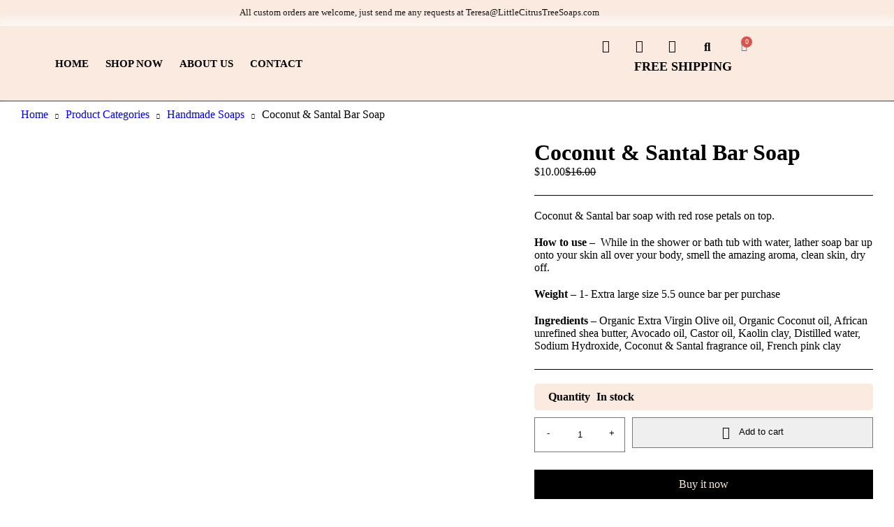

--- FILE ---
content_type: text/html; charset=UTF-8
request_url: https://littlecitrustreesoaps.com/shop/handmade-soaps/handmade-cp-soap/hawaiian-coconut-soap-bar/
body_size: 77883
content:
<!DOCTYPE html><html lang="en-US"><head><meta charset="UTF-8"><meta name="viewport" content="width=device-width, initial-scale=1.0, viewport-fit=cover" /> <script>document.documentElement.className=document.documentElement.className+' yes-js js_active js'</script> <title>Coconut &amp; Santal Bar Soap &#8211; Little Citrus Tree Soaps</title><style>.outofstock-message{margin-top:20px;margin-bottom:20px;background-color:#faeae0;padding:20px;color:#000;clear:both;border-radius:5px}.stock.out-of-stock{display:none}.outofstock-message a{font-style:italic}.woocommerce div.product .stock{color:#000000!important;background-color:#faeae0;padding:10px 20px;font-weight:700;border-radius:5px}.instock_hidden{display:none}</style><meta name='robots' content='max-image-preview:large' /><style>img:is([sizes="auto" i],[sizes^="auto," i]){contain-intrinsic-size:3000px 1500px}</style><link rel="alternate" type="application/rss+xml" title="Little Citrus Tree Soaps &raquo; Feed" href="https://littlecitrustreesoaps.com/feed/" /> <script data-optimized="1" type="text/javascript">window._wpemojiSettings={"baseUrl":"https:\/\/s.w.org\/images\/core\/emoji\/15.0.3\/72x72\/","ext":".png","svgUrl":"https:\/\/s.w.org\/images\/core\/emoji\/15.0.3\/svg\/","svgExt":".svg","source":{"concatemoji":"https:\/\/littlecitrustreesoaps.com\/wp-includes\/js\/wp-emoji-release.min.js?ver=6.7.4"}};
/*! This file is auto-generated */
!function(i,n){var o,s,e;function c(e){try{var t={supportTests:e,timestamp:(new Date).valueOf()};sessionStorage.setItem(o,JSON.stringify(t))}catch(e){}}function p(e,t,n){e.clearRect(0,0,e.canvas.width,e.canvas.height),e.fillText(t,0,0);var t=new Uint32Array(e.getImageData(0,0,e.canvas.width,e.canvas.height).data),r=(e.clearRect(0,0,e.canvas.width,e.canvas.height),e.fillText(n,0,0),new Uint32Array(e.getImageData(0,0,e.canvas.width,e.canvas.height).data));return t.every(function(e,t){return e===r[t]})}function u(e,t,n){switch(t){case"flag":return n(e,"\ud83c\udff3\ufe0f\u200d\u26a7\ufe0f","\ud83c\udff3\ufe0f\u200b\u26a7\ufe0f")?!1:!n(e,"\ud83c\uddfa\ud83c\uddf3","\ud83c\uddfa\u200b\ud83c\uddf3")&&!n(e,"\ud83c\udff4\udb40\udc67\udb40\udc62\udb40\udc65\udb40\udc6e\udb40\udc67\udb40\udc7f","\ud83c\udff4\u200b\udb40\udc67\u200b\udb40\udc62\u200b\udb40\udc65\u200b\udb40\udc6e\u200b\udb40\udc67\u200b\udb40\udc7f");case"emoji":return!n(e,"\ud83d\udc26\u200d\u2b1b","\ud83d\udc26\u200b\u2b1b")}return!1}function f(e,t,n){var r="undefined"!=typeof WorkerGlobalScope&&self instanceof WorkerGlobalScope?new OffscreenCanvas(300,150):i.createElement("canvas"),a=r.getContext("2d",{willReadFrequently:!0}),o=(a.textBaseline="top",a.font="600 32px Arial",{});return e.forEach(function(e){o[e]=t(a,e,n)}),o}function t(e){var t=i.createElement("script");t.src=e,t.defer=!0,i.head.appendChild(t)}"undefined"!=typeof Promise&&(o="wpEmojiSettingsSupports",s=["flag","emoji"],n.supports={everything:!0,everythingExceptFlag:!0},e=new Promise(function(e){i.addEventListener("DOMContentLoaded",e,{once:!0})}),new Promise(function(t){var n=function(){try{var e=JSON.parse(sessionStorage.getItem(o));if("object"==typeof e&&"number"==typeof e.timestamp&&(new Date).valueOf()<e.timestamp+604800&&"object"==typeof e.supportTests)return e.supportTests}catch(e){}return null}();if(!n){if("undefined"!=typeof Worker&&"undefined"!=typeof OffscreenCanvas&&"undefined"!=typeof URL&&URL.createObjectURL&&"undefined"!=typeof Blob)try{var e="postMessage("+f.toString()+"("+[JSON.stringify(s),u.toString(),p.toString()].join(",")+"));",r=new Blob([e],{type:"text/javascript"}),a=new Worker(URL.createObjectURL(r),{name:"wpTestEmojiSupports"});return void(a.onmessage=function(e){c(n=e.data),a.terminate(),t(n)})}catch(e){}c(n=f(s,u,p))}t(n)}).then(function(e){for(var t in e)n.supports[t]=e[t],n.supports.everything=n.supports.everything&&n.supports[t],"flag"!==t&&(n.supports.everythingExceptFlag=n.supports.everythingExceptFlag&&n.supports[t]);n.supports.everythingExceptFlag=n.supports.everythingExceptFlag&&!n.supports.flag,n.DOMReady=!1,n.readyCallback=function(){n.DOMReady=!0}}).then(function(){return e}).then(function(){var e;n.supports.everything||(n.readyCallback(),(e=n.source||{}).concatemoji?t(e.concatemoji):e.wpemoji&&e.twemoji&&(t(e.twemoji),t(e.wpemoji)))}))}((window,document),window._wpemojiSettings)</script> <style id='wp-emoji-styles-inline-css' type='text/css'>img.wp-smiley,img.emoji{display:inline!important;border:none!important;box-shadow:none!important;height:1em!important;width:1em!important;margin:0 0.07em!important;vertical-align:-0.1em!important;background:none!important;padding:0!important}</style><link data-optimized="1" rel='stylesheet' id='wp-block-library-css' href='https://littlecitrustreesoaps.com/wp-content/litespeed/css/9a30ef5860344a02cd07c27d2f2bf1d8.css?ver=0cd09' type='text/css' media='all' /><link data-optimized="1" rel='stylesheet' id='jquery-selectBox-css' href='https://littlecitrustreesoaps.com/wp-content/litespeed/css/1c3b2d1562d69ebf26ce6fa9d69c8f6b.css?ver=cfc13' type='text/css' media='all' /><link data-optimized="1" rel='stylesheet' id='woocommerce_prettyPhoto_css-css' href='https://littlecitrustreesoaps.com/wp-content/litespeed/css/0b60d5462a41cf84baa7f413a1bd8928.css?ver=7cf67' type='text/css' media='all' /><link data-optimized="1" rel='stylesheet' id='yith-wcwl-main-css' href='https://littlecitrustreesoaps.com/wp-content/litespeed/css/799e1e5dad2a612402e255343823f023.css?ver=d8729' type='text/css' media='all' /><style id='yith-wcwl-main-inline-css' type='text/css'>:root{--rounded-corners-radius:16px;--add-to-cart-rounded-corners-radius:16px;--color-headers-background:#F4F4F4;--feedback-duration:3s}:root{--rounded-corners-radius:16px;--add-to-cart-rounded-corners-radius:16px;--color-headers-background:#F4F4F4;--feedback-duration:3s}</style><style id='classic-theme-styles-inline-css' type='text/css'>/*! This file is auto-generated */
.wp-block-button__link{color:#fff;background-color:#32373c;border-radius:9999px;box-shadow:none;text-decoration:none;padding:calc(.667em + 2px) calc(1.333em + 2px);font-size:1.125em}.wp-block-file__button{background:#32373c;color:#fff;text-decoration:none}</style><style id='global-styles-inline-css' type='text/css'>:root{--wp--preset--aspect-ratio--square:1;--wp--preset--aspect-ratio--4-3:4/3;--wp--preset--aspect-ratio--3-4:3/4;--wp--preset--aspect-ratio--3-2:3/2;--wp--preset--aspect-ratio--2-3:2/3;--wp--preset--aspect-ratio--16-9:16/9;--wp--preset--aspect-ratio--9-16:9/16;--wp--preset--color--black:#000000;--wp--preset--color--cyan-bluish-gray:#abb8c3;--wp--preset--color--white:#ffffff;--wp--preset--color--pale-pink:#f78da7;--wp--preset--color--vivid-red:#cf2e2e;--wp--preset--color--luminous-vivid-orange:#ff6900;--wp--preset--color--luminous-vivid-amber:#fcb900;--wp--preset--color--light-green-cyan:#7bdcb5;--wp--preset--color--vivid-green-cyan:#00d084;--wp--preset--color--pale-cyan-blue:#8ed1fc;--wp--preset--color--vivid-cyan-blue:#0693e3;--wp--preset--color--vivid-purple:#9b51e0;--wp--preset--gradient--vivid-cyan-blue-to-vivid-purple:linear-gradient(135deg,rgba(6,147,227,1) 0%,rgb(155,81,224) 100%);--wp--preset--gradient--light-green-cyan-to-vivid-green-cyan:linear-gradient(135deg,rgb(122,220,180) 0%,rgb(0,208,130) 100%);--wp--preset--gradient--luminous-vivid-amber-to-luminous-vivid-orange:linear-gradient(135deg,rgba(252,185,0,1) 0%,rgba(255,105,0,1) 100%);--wp--preset--gradient--luminous-vivid-orange-to-vivid-red:linear-gradient(135deg,rgba(255,105,0,1) 0%,rgb(207,46,46) 100%);--wp--preset--gradient--very-light-gray-to-cyan-bluish-gray:linear-gradient(135deg,rgb(238,238,238) 0%,rgb(169,184,195) 100%);--wp--preset--gradient--cool-to-warm-spectrum:linear-gradient(135deg,rgb(74,234,220) 0%,rgb(151,120,209) 20%,rgb(207,42,186) 40%,rgb(238,44,130) 60%,rgb(251,105,98) 80%,rgb(254,248,76) 100%);--wp--preset--gradient--blush-light-purple:linear-gradient(135deg,rgb(255,206,236) 0%,rgb(152,150,240) 100%);--wp--preset--gradient--blush-bordeaux:linear-gradient(135deg,rgb(254,205,165) 0%,rgb(254,45,45) 50%,rgb(107,0,62) 100%);--wp--preset--gradient--luminous-dusk:linear-gradient(135deg,rgb(255,203,112) 0%,rgb(199,81,192) 50%,rgb(65,88,208) 100%);--wp--preset--gradient--pale-ocean:linear-gradient(135deg,rgb(255,245,203) 0%,rgb(182,227,212) 50%,rgb(51,167,181) 100%);--wp--preset--gradient--electric-grass:linear-gradient(135deg,rgb(202,248,128) 0%,rgb(113,206,126) 100%);--wp--preset--gradient--midnight:linear-gradient(135deg,rgb(2,3,129) 0%,rgb(40,116,252) 100%);--wp--preset--font-size--small:13px;--wp--preset--font-size--medium:20px;--wp--preset--font-size--large:36px;--wp--preset--font-size--x-large:42px;--wp--preset--spacing--20:0.44rem;--wp--preset--spacing--30:0.67rem;--wp--preset--spacing--40:1rem;--wp--preset--spacing--50:1.5rem;--wp--preset--spacing--60:2.25rem;--wp--preset--spacing--70:3.38rem;--wp--preset--spacing--80:5.06rem;--wp--preset--shadow--natural:6px 6px 9px rgba(0, 0, 0, 0.2);--wp--preset--shadow--deep:12px 12px 50px rgba(0, 0, 0, 0.4);--wp--preset--shadow--sharp:6px 6px 0px rgba(0, 0, 0, 0.2);--wp--preset--shadow--outlined:6px 6px 0px -3px rgba(255, 255, 255, 1), 6px 6px rgba(0, 0, 0, 1);--wp--preset--shadow--crisp:6px 6px 0px rgba(0, 0, 0, 1)}:where(.is-layout-flex){gap:.5em}:where(.is-layout-grid){gap:.5em}body .is-layout-flex{display:flex}.is-layout-flex{flex-wrap:wrap;align-items:center}.is-layout-flex>:is(*,div){margin:0}body .is-layout-grid{display:grid}.is-layout-grid>:is(*,div){margin:0}:where(.wp-block-columns.is-layout-flex){gap:2em}:where(.wp-block-columns.is-layout-grid){gap:2em}:where(.wp-block-post-template.is-layout-flex){gap:1.25em}:where(.wp-block-post-template.is-layout-grid){gap:1.25em}.has-black-color{color:var(--wp--preset--color--black)!important}.has-cyan-bluish-gray-color{color:var(--wp--preset--color--cyan-bluish-gray)!important}.has-white-color{color:var(--wp--preset--color--white)!important}.has-pale-pink-color{color:var(--wp--preset--color--pale-pink)!important}.has-vivid-red-color{color:var(--wp--preset--color--vivid-red)!important}.has-luminous-vivid-orange-color{color:var(--wp--preset--color--luminous-vivid-orange)!important}.has-luminous-vivid-amber-color{color:var(--wp--preset--color--luminous-vivid-amber)!important}.has-light-green-cyan-color{color:var(--wp--preset--color--light-green-cyan)!important}.has-vivid-green-cyan-color{color:var(--wp--preset--color--vivid-green-cyan)!important}.has-pale-cyan-blue-color{color:var(--wp--preset--color--pale-cyan-blue)!important}.has-vivid-cyan-blue-color{color:var(--wp--preset--color--vivid-cyan-blue)!important}.has-vivid-purple-color{color:var(--wp--preset--color--vivid-purple)!important}.has-black-background-color{background-color:var(--wp--preset--color--black)!important}.has-cyan-bluish-gray-background-color{background-color:var(--wp--preset--color--cyan-bluish-gray)!important}.has-white-background-color{background-color:var(--wp--preset--color--white)!important}.has-pale-pink-background-color{background-color:var(--wp--preset--color--pale-pink)!important}.has-vivid-red-background-color{background-color:var(--wp--preset--color--vivid-red)!important}.has-luminous-vivid-orange-background-color{background-color:var(--wp--preset--color--luminous-vivid-orange)!important}.has-luminous-vivid-amber-background-color{background-color:var(--wp--preset--color--luminous-vivid-amber)!important}.has-light-green-cyan-background-color{background-color:var(--wp--preset--color--light-green-cyan)!important}.has-vivid-green-cyan-background-color{background-color:var(--wp--preset--color--vivid-green-cyan)!important}.has-pale-cyan-blue-background-color{background-color:var(--wp--preset--color--pale-cyan-blue)!important}.has-vivid-cyan-blue-background-color{background-color:var(--wp--preset--color--vivid-cyan-blue)!important}.has-vivid-purple-background-color{background-color:var(--wp--preset--color--vivid-purple)!important}.has-black-border-color{border-color:var(--wp--preset--color--black)!important}.has-cyan-bluish-gray-border-color{border-color:var(--wp--preset--color--cyan-bluish-gray)!important}.has-white-border-color{border-color:var(--wp--preset--color--white)!important}.has-pale-pink-border-color{border-color:var(--wp--preset--color--pale-pink)!important}.has-vivid-red-border-color{border-color:var(--wp--preset--color--vivid-red)!important}.has-luminous-vivid-orange-border-color{border-color:var(--wp--preset--color--luminous-vivid-orange)!important}.has-luminous-vivid-amber-border-color{border-color:var(--wp--preset--color--luminous-vivid-amber)!important}.has-light-green-cyan-border-color{border-color:var(--wp--preset--color--light-green-cyan)!important}.has-vivid-green-cyan-border-color{border-color:var(--wp--preset--color--vivid-green-cyan)!important}.has-pale-cyan-blue-border-color{border-color:var(--wp--preset--color--pale-cyan-blue)!important}.has-vivid-cyan-blue-border-color{border-color:var(--wp--preset--color--vivid-cyan-blue)!important}.has-vivid-purple-border-color{border-color:var(--wp--preset--color--vivid-purple)!important}.has-vivid-cyan-blue-to-vivid-purple-gradient-background{background:var(--wp--preset--gradient--vivid-cyan-blue-to-vivid-purple)!important}.has-light-green-cyan-to-vivid-green-cyan-gradient-background{background:var(--wp--preset--gradient--light-green-cyan-to-vivid-green-cyan)!important}.has-luminous-vivid-amber-to-luminous-vivid-orange-gradient-background{background:var(--wp--preset--gradient--luminous-vivid-amber-to-luminous-vivid-orange)!important}.has-luminous-vivid-orange-to-vivid-red-gradient-background{background:var(--wp--preset--gradient--luminous-vivid-orange-to-vivid-red)!important}.has-very-light-gray-to-cyan-bluish-gray-gradient-background{background:var(--wp--preset--gradient--very-light-gray-to-cyan-bluish-gray)!important}.has-cool-to-warm-spectrum-gradient-background{background:var(--wp--preset--gradient--cool-to-warm-spectrum)!important}.has-blush-light-purple-gradient-background{background:var(--wp--preset--gradient--blush-light-purple)!important}.has-blush-bordeaux-gradient-background{background:var(--wp--preset--gradient--blush-bordeaux)!important}.has-luminous-dusk-gradient-background{background:var(--wp--preset--gradient--luminous-dusk)!important}.has-pale-ocean-gradient-background{background:var(--wp--preset--gradient--pale-ocean)!important}.has-electric-grass-gradient-background{background:var(--wp--preset--gradient--electric-grass)!important}.has-midnight-gradient-background{background:var(--wp--preset--gradient--midnight)!important}.has-small-font-size{font-size:var(--wp--preset--font-size--small)!important}.has-medium-font-size{font-size:var(--wp--preset--font-size--medium)!important}.has-large-font-size{font-size:var(--wp--preset--font-size--large)!important}.has-x-large-font-size{font-size:var(--wp--preset--font-size--x-large)!important}:where(.wp-block-post-template.is-layout-flex){gap:1.25em}:where(.wp-block-post-template.is-layout-grid){gap:1.25em}:where(.wp-block-columns.is-layout-flex){gap:2em}:where(.wp-block-columns.is-layout-grid){gap:2em}:root :where(.wp-block-pullquote){font-size:1.5em;line-height:1.6}</style><link data-optimized="1" rel='stylesheet' id='contact-form-7-css' href='https://littlecitrustreesoaps.com/wp-content/litespeed/css/36f3ca9f89c00caa31e3a411f672bf33.css?ver=bb55a' type='text/css' media='all' /><link data-optimized="1" rel='stylesheet' id='jquery-ui-timepicker-css' href='https://littlecitrustreesoaps.com/wp-content/litespeed/css/3e415ea2e6a45b25fcf51a227b24b4cd.css?ver=d006d' type='text/css' media='all' /><link data-optimized="1" rel='stylesheet' id='jquery-ui-datepicker-css' href='https://littlecitrustreesoaps.com/wp-content/litespeed/css/e2e8178b257a2c06d54c19f2ae3e80bf.css?ver=ae93c' type='text/css' media='all' /><link data-optimized="1" rel='stylesheet' id='ts-style-css' href='https://littlecitrustreesoaps.com/wp-content/litespeed/css/c3f4579d950907c2e4b345f6269332a9.css?ver=24278' type='text/css' media='all' /><link data-optimized="1" rel='stylesheet' id='owl-carousel-css' href='https://littlecitrustreesoaps.com/wp-content/litespeed/css/9f20c3fb7d6964be6a92065468cfd9b8.css?ver=897c2' type='text/css' media='all' /><link data-optimized="1" rel='stylesheet' id='justified-gallery-css' href='https://littlecitrustreesoaps.com/wp-content/litespeed/css/5bc3b78fb3581fef22f2f24a20e2b7c0.css?ver=b6069' type='text/css' media='all' /><link data-optimized="1" rel='stylesheet' id='advanced-flat-rate-shipping-for-woocommerce-css' href='https://littlecitrustreesoaps.com/wp-content/litespeed/css/b8f53fd6746bf9f4347c2a6177936223.css?ver=d979f' type='text/css' media='all' /><link data-optimized="1" rel='stylesheet' id='font-awesome-min-css' href='https://littlecitrustreesoaps.com/wp-content/litespeed/css/59e128d1474a386655e606de460e16b6.css?ver=23176' type='text/css' media='all' /><link data-optimized="1" rel='stylesheet' id='photoswipe-css' href='https://littlecitrustreesoaps.com/wp-content/litespeed/css/cb1098cdf43f2bd399b75133f86fa5d0.css?ver=00816' type='text/css' media='all' /><link data-optimized="1" rel='stylesheet' id='photoswipe-default-skin-css' href='https://littlecitrustreesoaps.com/wp-content/litespeed/css/7c185454505b1359abbdc5ee1b8bf615.css?ver=ffdd2' type='text/css' media='all' /><link data-optimized="1" rel='stylesheet' id='woocommerce-layout-css' href='https://littlecitrustreesoaps.com/wp-content/litespeed/css/20033cc00831b681aeab18e113dd4489.css?ver=4ae83' type='text/css' media='all' /><link data-optimized="1" rel='stylesheet' id='woocommerce-smallscreen-css' href='https://littlecitrustreesoaps.com/wp-content/litespeed/css/9157169964cc2f6969d48eff67421601.css?ver=fb7c3' type='text/css' media='only screen and (max-width: 768px)' /><link data-optimized="1" rel='stylesheet' id='woocommerce-general-css' href='https://littlecitrustreesoaps.com/wp-content/litespeed/css/b764f3839acf4457ccbaa50ae45832b0.css?ver=b8caf' type='text/css' media='all' /><style id='woocommerce-inline-inline-css' type='text/css'>.woocommerce form .form-row .required{visibility:visible}</style><link data-optimized="1" rel='stylesheet' id='dashicons-css' href='https://littlecitrustreesoaps.com/wp-content/litespeed/css/22b1b1f841a54415952441c0c5e2a112.css?ver=06398' type='text/css' media='all' /><style id='dashicons-inline-css' type='text/css'>[data-font="Dashicons"]:before{font-family:'Dashicons'!important;content:attr(data-icon)!important;speak:none!important;font-weight:normal!important;font-variant:normal!important;text-transform:none!important;line-height:1!important;font-style:normal!important;-webkit-font-smoothing:antialiased!important;-moz-osx-font-smoothing:grayscale!important}</style><link data-optimized="1" rel='stylesheet' id='woocommerce-addons-css-css' href='https://littlecitrustreesoaps.com/wp-content/litespeed/css/6b9bbdfc97538d76d3e92c7983a8c828.css?ver=c0abf' type='text/css' media='all' /><link data-optimized="1" rel='stylesheet' id='gateway-css' href='https://littlecitrustreesoaps.com/wp-content/litespeed/css/f124fc4903d48ed1104cdda6e2fec18e.css?ver=6ea4c' type='text/css' media='all' /><link data-optimized="1" rel='stylesheet' id='brands-styles-css' href='https://littlecitrustreesoaps.com/wp-content/litespeed/css/a065af58ad81d3392e073eaed8769685.css?ver=bf651' type='text/css' media='all' /><link data-optimized="1" rel='stylesheet' id='xoo-cp-style-css' href='https://littlecitrustreesoaps.com/wp-content/litespeed/css/87d154df2c00108713584f83b3bfebf7.css?ver=578f8' type='text/css' media='all' /><style id='xoo-cp-style-inline-css' type='text/css'>a.xoo-cp-btn-ch{display:none}td.xoo-cp-pqty{min-width:120px}.xoo-cp-container{max-width:650px}.xcp-btn{background-color:#faeae0;color:#0a0a0a;font-size:14px;border-radius:5px;border:1px solid #faeae0}.xcp-btn:hover{color:#0a0a0a}td.xoo-cp-pimg{width:20%}table.xoo-cp-pdetails,table.xoo-cp-pdetails tr{border:0!important}table.xoo-cp-pdetails td{border-style:solid;border-width:0;border-color:#faeae0}</style><link data-optimized="1" rel='stylesheet' id='font-awesome-5-css' href='https://littlecitrustreesoaps.com/wp-content/litespeed/css/2f658185a3cdf773e61f4c6dc0f3fa2d.css?ver=31a38' type='text/css' media='all' /><link data-optimized="1" rel='stylesheet' id='miti-reset-css' href='https://littlecitrustreesoaps.com/wp-content/litespeed/css/4bd08f88cc9007985de962d88aae4f90.css?ver=d696f' type='text/css' media='all' /><link data-optimized="1" rel='stylesheet' id='miti-style-css' href='https://littlecitrustreesoaps.com/wp-content/litespeed/css/e1da73cc42018b9f1320f5c2b5c1c99e.css?ver=7eace' type='text/css' media='all' /><link data-optimized="1" rel='stylesheet' id='miti-child-style-css' href='https://littlecitrustreesoaps.com/wp-content/litespeed/css/ca5d016e0b94db36950f4701a8f05bbf.css?ver=921d9' type='text/css' media='all' /><link data-optimized="1" rel='stylesheet' id='jquery-fixedheadertable-style-css' href='https://littlecitrustreesoaps.com/wp-content/litespeed/css/acc45a616bd0f47f2075617364f6b8ba.css?ver=ef2a1' type='text/css' media='all' /><link data-optimized="1" rel='stylesheet' id='yith_woocompare_page-css' href='https://littlecitrustreesoaps.com/wp-content/litespeed/css/3cc04958ca3bb76160fa21b4b6f0e74d.css?ver=d6736' type='text/css' media='all' /><link data-optimized="1" rel='stylesheet' id='yith-woocompare-widget-css' href='https://littlecitrustreesoaps.com/wp-content/litespeed/css/984583343a87065c7c3b681ad8e96f1f.css?ver=37dfa' type='text/css' media='all' /><link data-optimized="1" rel='stylesheet' id='elementor-frontend-css' href='https://littlecitrustreesoaps.com/wp-content/litespeed/css/cd35c299cbb5c418d6b451e17ff9faed.css?ver=27ca8' type='text/css' media='all' /><style id='elementor-frontend-inline-css' type='text/css'>@-webkit-keyframes ha_fadeIn{0%{opacity:0}to{opacity:1}}@keyframes ha_fadeIn{0%{opacity:0}to{opacity:1}}@-webkit-keyframes ha_zoomIn{0%{opacity:0;-webkit-transform:scale3d(.3,.3,.3);transform:scale3d(.3,.3,.3)}50%{opacity:1}}@keyframes ha_zoomIn{0%{opacity:0;-webkit-transform:scale3d(.3,.3,.3);transform:scale3d(.3,.3,.3)}50%{opacity:1}}@-webkit-keyframes ha_rollIn{0%{opacity:0;-webkit-transform:translate3d(-100%,0,0) rotate3d(0,0,1,-120deg);transform:translate3d(-100%,0,0) rotate3d(0,0,1,-120deg)}to{opacity:1}}@keyframes ha_rollIn{0%{opacity:0;-webkit-transform:translate3d(-100%,0,0) rotate3d(0,0,1,-120deg);transform:translate3d(-100%,0,0) rotate3d(0,0,1,-120deg)}to{opacity:1}}@-webkit-keyframes ha_bounce{0%,20%,53%,to{-webkit-animation-timing-function:cubic-bezier(.215,.61,.355,1);animation-timing-function:cubic-bezier(.215,.61,.355,1)}40%,43%{-webkit-transform:translate3d(0,-30px,0) scaleY(1.1);transform:translate3d(0,-30px,0) scaleY(1.1);-webkit-animation-timing-function:cubic-bezier(.755,.05,.855,.06);animation-timing-function:cubic-bezier(.755,.05,.855,.06)}70%{-webkit-transform:translate3d(0,-15px,0) scaleY(1.05);transform:translate3d(0,-15px,0) scaleY(1.05);-webkit-animation-timing-function:cubic-bezier(.755,.05,.855,.06);animation-timing-function:cubic-bezier(.755,.05,.855,.06)}80%{-webkit-transition-timing-function:cubic-bezier(.215,.61,.355,1);transition-timing-function:cubic-bezier(.215,.61,.355,1);-webkit-transform:translate3d(0,0,0) scaleY(.95);transform:translate3d(0,0,0) scaleY(.95)}90%{-webkit-transform:translate3d(0,-4px,0) scaleY(1.02);transform:translate3d(0,-4px,0) scaleY(1.02)}}@keyframes ha_bounce{0%,20%,53%,to{-webkit-animation-timing-function:cubic-bezier(.215,.61,.355,1);animation-timing-function:cubic-bezier(.215,.61,.355,1)}40%,43%{-webkit-transform:translate3d(0,-30px,0) scaleY(1.1);transform:translate3d(0,-30px,0) scaleY(1.1);-webkit-animation-timing-function:cubic-bezier(.755,.05,.855,.06);animation-timing-function:cubic-bezier(.755,.05,.855,.06)}70%{-webkit-transform:translate3d(0,-15px,0) scaleY(1.05);transform:translate3d(0,-15px,0) scaleY(1.05);-webkit-animation-timing-function:cubic-bezier(.755,.05,.855,.06);animation-timing-function:cubic-bezier(.755,.05,.855,.06)}80%{-webkit-transition-timing-function:cubic-bezier(.215,.61,.355,1);transition-timing-function:cubic-bezier(.215,.61,.355,1);-webkit-transform:translate3d(0,0,0) scaleY(.95);transform:translate3d(0,0,0) scaleY(.95)}90%{-webkit-transform:translate3d(0,-4px,0) scaleY(1.02);transform:translate3d(0,-4px,0) scaleY(1.02)}}@-webkit-keyframes ha_bounceIn{0%,20%,40%,60%,80%,to{-webkit-animation-timing-function:cubic-bezier(.215,.61,.355,1);animation-timing-function:cubic-bezier(.215,.61,.355,1)}0%{opacity:0;-webkit-transform:scale3d(.3,.3,.3);transform:scale3d(.3,.3,.3)}20%{-webkit-transform:scale3d(1.1,1.1,1.1);transform:scale3d(1.1,1.1,1.1)}40%{-webkit-transform:scale3d(.9,.9,.9);transform:scale3d(.9,.9,.9)}60%{opacity:1;-webkit-transform:scale3d(1.03,1.03,1.03);transform:scale3d(1.03,1.03,1.03)}80%{-webkit-transform:scale3d(.97,.97,.97);transform:scale3d(.97,.97,.97)}to{opacity:1}}@keyframes ha_bounceIn{0%,20%,40%,60%,80%,to{-webkit-animation-timing-function:cubic-bezier(.215,.61,.355,1);animation-timing-function:cubic-bezier(.215,.61,.355,1)}0%{opacity:0;-webkit-transform:scale3d(.3,.3,.3);transform:scale3d(.3,.3,.3)}20%{-webkit-transform:scale3d(1.1,1.1,1.1);transform:scale3d(1.1,1.1,1.1)}40%{-webkit-transform:scale3d(.9,.9,.9);transform:scale3d(.9,.9,.9)}60%{opacity:1;-webkit-transform:scale3d(1.03,1.03,1.03);transform:scale3d(1.03,1.03,1.03)}80%{-webkit-transform:scale3d(.97,.97,.97);transform:scale3d(.97,.97,.97)}to{opacity:1}}@-webkit-keyframes ha_flipInX{0%{opacity:0;-webkit-transform:perspective(400px) rotate3d(1,0,0,90deg);transform:perspective(400px) rotate3d(1,0,0,90deg);-webkit-animation-timing-function:ease-in;animation-timing-function:ease-in}40%{-webkit-transform:perspective(400px) rotate3d(1,0,0,-20deg);transform:perspective(400px) rotate3d(1,0,0,-20deg);-webkit-animation-timing-function:ease-in;animation-timing-function:ease-in}60%{opacity:1;-webkit-transform:perspective(400px) rotate3d(1,0,0,10deg);transform:perspective(400px) rotate3d(1,0,0,10deg)}80%{-webkit-transform:perspective(400px) rotate3d(1,0,0,-5deg);transform:perspective(400px) rotate3d(1,0,0,-5deg)}}@keyframes ha_flipInX{0%{opacity:0;-webkit-transform:perspective(400px) rotate3d(1,0,0,90deg);transform:perspective(400px) rotate3d(1,0,0,90deg);-webkit-animation-timing-function:ease-in;animation-timing-function:ease-in}40%{-webkit-transform:perspective(400px) rotate3d(1,0,0,-20deg);transform:perspective(400px) rotate3d(1,0,0,-20deg);-webkit-animation-timing-function:ease-in;animation-timing-function:ease-in}60%{opacity:1;-webkit-transform:perspective(400px) rotate3d(1,0,0,10deg);transform:perspective(400px) rotate3d(1,0,0,10deg)}80%{-webkit-transform:perspective(400px) rotate3d(1,0,0,-5deg);transform:perspective(400px) rotate3d(1,0,0,-5deg)}}@-webkit-keyframes ha_flipInY{0%{opacity:0;-webkit-transform:perspective(400px) rotate3d(0,1,0,90deg);transform:perspective(400px) rotate3d(0,1,0,90deg);-webkit-animation-timing-function:ease-in;animation-timing-function:ease-in}40%{-webkit-transform:perspective(400px) rotate3d(0,1,0,-20deg);transform:perspective(400px) rotate3d(0,1,0,-20deg);-webkit-animation-timing-function:ease-in;animation-timing-function:ease-in}60%{opacity:1;-webkit-transform:perspective(400px) rotate3d(0,1,0,10deg);transform:perspective(400px) rotate3d(0,1,0,10deg)}80%{-webkit-transform:perspective(400px) rotate3d(0,1,0,-5deg);transform:perspective(400px) rotate3d(0,1,0,-5deg)}}@keyframes ha_flipInY{0%{opacity:0;-webkit-transform:perspective(400px) rotate3d(0,1,0,90deg);transform:perspective(400px) rotate3d(0,1,0,90deg);-webkit-animation-timing-function:ease-in;animation-timing-function:ease-in}40%{-webkit-transform:perspective(400px) rotate3d(0,1,0,-20deg);transform:perspective(400px) rotate3d(0,1,0,-20deg);-webkit-animation-timing-function:ease-in;animation-timing-function:ease-in}60%{opacity:1;-webkit-transform:perspective(400px) rotate3d(0,1,0,10deg);transform:perspective(400px) rotate3d(0,1,0,10deg)}80%{-webkit-transform:perspective(400px) rotate3d(0,1,0,-5deg);transform:perspective(400px) rotate3d(0,1,0,-5deg)}}@-webkit-keyframes ha_swing{20%{-webkit-transform:rotate3d(0,0,1,15deg);transform:rotate3d(0,0,1,15deg)}40%{-webkit-transform:rotate3d(0,0,1,-10deg);transform:rotate3d(0,0,1,-10deg)}60%{-webkit-transform:rotate3d(0,0,1,5deg);transform:rotate3d(0,0,1,5deg)}80%{-webkit-transform:rotate3d(0,0,1,-5deg);transform:rotate3d(0,0,1,-5deg)}}@keyframes ha_swing{20%{-webkit-transform:rotate3d(0,0,1,15deg);transform:rotate3d(0,0,1,15deg)}40%{-webkit-transform:rotate3d(0,0,1,-10deg);transform:rotate3d(0,0,1,-10deg)}60%{-webkit-transform:rotate3d(0,0,1,5deg);transform:rotate3d(0,0,1,5deg)}80%{-webkit-transform:rotate3d(0,0,1,-5deg);transform:rotate3d(0,0,1,-5deg)}}@-webkit-keyframes ha_slideInDown{0%{visibility:visible;-webkit-transform:translate3d(0,-100%,0);transform:translate3d(0,-100%,0)}}@keyframes ha_slideInDown{0%{visibility:visible;-webkit-transform:translate3d(0,-100%,0);transform:translate3d(0,-100%,0)}}@-webkit-keyframes ha_slideInUp{0%{visibility:visible;-webkit-transform:translate3d(0,100%,0);transform:translate3d(0,100%,0)}}@keyframes ha_slideInUp{0%{visibility:visible;-webkit-transform:translate3d(0,100%,0);transform:translate3d(0,100%,0)}}@-webkit-keyframes ha_slideInLeft{0%{visibility:visible;-webkit-transform:translate3d(-100%,0,0);transform:translate3d(-100%,0,0)}}@keyframes ha_slideInLeft{0%{visibility:visible;-webkit-transform:translate3d(-100%,0,0);transform:translate3d(-100%,0,0)}}@-webkit-keyframes ha_slideInRight{0%{visibility:visible;-webkit-transform:translate3d(100%,0,0);transform:translate3d(100%,0,0)}}@keyframes ha_slideInRight{0%{visibility:visible;-webkit-transform:translate3d(100%,0,0);transform:translate3d(100%,0,0)}}.ha_fadeIn{-webkit-animation-name:ha_fadeIn;animation-name:ha_fadeIn}.ha_zoomIn{-webkit-animation-name:ha_zoomIn;animation-name:ha_zoomIn}.ha_rollIn{-webkit-animation-name:ha_rollIn;animation-name:ha_rollIn}.ha_bounce{-webkit-transform-origin:center bottom;-ms-transform-origin:center bottom;transform-origin:center bottom;-webkit-animation-name:ha_bounce;animation-name:ha_bounce}.ha_bounceIn{-webkit-animation-name:ha_bounceIn;animation-name:ha_bounceIn;-webkit-animation-duration:.75s;-webkit-animation-duration:calc(var(--animate-duration)*.75);animation-duration:.75s;animation-duration:calc(var(--animate-duration)*.75)}.ha_flipInX,.ha_flipInY{-webkit-animation-name:ha_flipInX;animation-name:ha_flipInX;-webkit-backface-visibility:visible!important;backface-visibility:visible!important}.ha_flipInY{-webkit-animation-name:ha_flipInY;animation-name:ha_flipInY}.ha_swing{-webkit-transform-origin:top center;-ms-transform-origin:top center;transform-origin:top center;-webkit-animation-name:ha_swing;animation-name:ha_swing}.ha_slideInDown{-webkit-animation-name:ha_slideInDown;animation-name:ha_slideInDown}.ha_slideInUp{-webkit-animation-name:ha_slideInUp;animation-name:ha_slideInUp}.ha_slideInLeft{-webkit-animation-name:ha_slideInLeft;animation-name:ha_slideInLeft}.ha_slideInRight{-webkit-animation-name:ha_slideInRight;animation-name:ha_slideInRight}.ha-css-transform-yes{-webkit-transition-duration:var(--ha-tfx-transition-duration,.2s);transition-duration:var(--ha-tfx-transition-duration,.2s);-webkit-transition-property:-webkit-transform;transition-property:transform;transition-property:transform,-webkit-transform;-webkit-transform:translate(var(--ha-tfx-translate-x,0),var(--ha-tfx-translate-y,0)) scale(var(--ha-tfx-scale-x,1),var(--ha-tfx-scale-y,1)) skew(var(--ha-tfx-skew-x,0),var(--ha-tfx-skew-y,0)) rotateX(var(--ha-tfx-rotate-x,0)) rotateY(var(--ha-tfx-rotate-y,0)) rotateZ(var(--ha-tfx-rotate-z,0));transform:translate(var(--ha-tfx-translate-x,0),var(--ha-tfx-translate-y,0)) scale(var(--ha-tfx-scale-x,1),var(--ha-tfx-scale-y,1)) skew(var(--ha-tfx-skew-x,0),var(--ha-tfx-skew-y,0)) rotateX(var(--ha-tfx-rotate-x,0)) rotateY(var(--ha-tfx-rotate-y,0)) rotateZ(var(--ha-tfx-rotate-z,0))}.ha-css-transform-yes:hover{-webkit-transform:translate(var(--ha-tfx-translate-x-hover,var(--ha-tfx-translate-x,0)),var(--ha-tfx-translate-y-hover,var(--ha-tfx-translate-y,0))) scale(var(--ha-tfx-scale-x-hover,var(--ha-tfx-scale-x,1)),var(--ha-tfx-scale-y-hover,var(--ha-tfx-scale-y,1))) skew(var(--ha-tfx-skew-x-hover,var(--ha-tfx-skew-x,0)),var(--ha-tfx-skew-y-hover,var(--ha-tfx-skew-y,0))) rotateX(var(--ha-tfx-rotate-x-hover,var(--ha-tfx-rotate-x,0))) rotateY(var(--ha-tfx-rotate-y-hover,var(--ha-tfx-rotate-y,0))) rotateZ(var(--ha-tfx-rotate-z-hover,var(--ha-tfx-rotate-z,0)));transform:translate(var(--ha-tfx-translate-x-hover,var(--ha-tfx-translate-x,0)),var(--ha-tfx-translate-y-hover,var(--ha-tfx-translate-y,0))) scale(var(--ha-tfx-scale-x-hover,var(--ha-tfx-scale-x,1)),var(--ha-tfx-scale-y-hover,var(--ha-tfx-scale-y,1))) skew(var(--ha-tfx-skew-x-hover,var(--ha-tfx-skew-x,0)),var(--ha-tfx-skew-y-hover,var(--ha-tfx-skew-y,0))) rotateX(var(--ha-tfx-rotate-x-hover,var(--ha-tfx-rotate-x,0))) rotateY(var(--ha-tfx-rotate-y-hover,var(--ha-tfx-rotate-y,0))) rotateZ(var(--ha-tfx-rotate-z-hover,var(--ha-tfx-rotate-z,0)))}.happy-addon>.elementor-widget-container{word-wrap:break-word;overflow-wrap:break-word}.happy-addon>.elementor-widget-container,.happy-addon>.elementor-widget-container *{-webkit-box-sizing:border-box;box-sizing:border-box}.happy-addon:not(:has(.elementor-widget-container)),.happy-addon:not(:has(.elementor-widget-container)) *{-webkit-box-sizing:border-box;box-sizing:border-box;word-wrap:break-word;overflow-wrap:break-word}.happy-addon p:empty{display:none}.happy-addon .elementor-inline-editing{min-height:auto!important}.happy-addon-pro img{max-width:100%;height:auto;-o-object-fit:cover;object-fit:cover}.ha-screen-reader-text{position:absolute;overflow:hidden;clip:rect(1px,1px,1px,1px);margin:-1px;padding:0;width:1px;height:1px;border:0;word-wrap:normal!important;-webkit-clip-path:inset(50%);clip-path:inset(50%)}.ha-has-bg-overlay>.elementor-widget-container{position:relative;z-index:1}.ha-has-bg-overlay>.elementor-widget-container:before{position:absolute;top:0;left:0;z-index:-1;width:100%;height:100%;content:""}.ha-has-bg-overlay:not(:has(.elementor-widget-container)){position:relative;z-index:1}.ha-has-bg-overlay:not(:has(.elementor-widget-container)):before{position:absolute;top:0;left:0;z-index:-1;width:100%;height:100%;content:""}.ha-popup--is-enabled .ha-js-popup,.ha-popup--is-enabled .ha-js-popup img{cursor:-webkit-zoom-in!important;cursor:zoom-in!important}.mfp-wrap .mfp-arrow,.mfp-wrap .mfp-close{background-color:#fff0}.mfp-wrap .mfp-arrow:focus,.mfp-wrap .mfp-close:focus{outline-width:thin}.ha-advanced-tooltip-enable{position:relative;cursor:pointer;--ha-tooltip-arrow-color:black;--ha-tooltip-arrow-distance:0}.ha-advanced-tooltip-enable .ha-advanced-tooltip-content{position:absolute;z-index:999;display:none;padding:5px 0;width:120px;height:auto;border-radius:6px;background-color:#000;color:#fff;text-align:center;opacity:0}.ha-advanced-tooltip-enable .ha-advanced-tooltip-content::after{position:absolute;border-width:5px;border-style:solid;content:""}.ha-advanced-tooltip-enable .ha-advanced-tooltip-content.no-arrow::after{visibility:hidden}.ha-advanced-tooltip-enable .ha-advanced-tooltip-content.show{display:inline-block;opacity:1}.ha-advanced-tooltip-enable.ha-advanced-tooltip-top .ha-advanced-tooltip-content,body[data-elementor-device-mode=tablet] .ha-advanced-tooltip-enable.ha-advanced-tooltip-tablet-top .ha-advanced-tooltip-content{top:unset;right:0;bottom:calc(101% + var(--ha-tooltip-arrow-distance));left:0;margin:0 auto}.ha-advanced-tooltip-enable.ha-advanced-tooltip-top .ha-advanced-tooltip-content::after,body[data-elementor-device-mode=tablet] .ha-advanced-tooltip-enable.ha-advanced-tooltip-tablet-top .ha-advanced-tooltip-content::after{top:100%;right:unset;bottom:unset;left:50%;border-color:var(--ha-tooltip-arrow-color) #fff0 #fff0 #fff0;-webkit-transform:translateX(-50%);-ms-transform:translateX(-50%);transform:translateX(-50%)}.ha-advanced-tooltip-enable.ha-advanced-tooltip-bottom .ha-advanced-tooltip-content,body[data-elementor-device-mode=tablet] .ha-advanced-tooltip-enable.ha-advanced-tooltip-tablet-bottom .ha-advanced-tooltip-content{top:calc(101% + var(--ha-tooltip-arrow-distance));right:0;bottom:unset;left:0;margin:0 auto}.ha-advanced-tooltip-enable.ha-advanced-tooltip-bottom .ha-advanced-tooltip-content::after,body[data-elementor-device-mode=tablet] .ha-advanced-tooltip-enable.ha-advanced-tooltip-tablet-bottom .ha-advanced-tooltip-content::after{top:unset;right:unset;bottom:100%;left:50%;border-color:#fff0 #fff0 var(--ha-tooltip-arrow-color) #fff0;-webkit-transform:translateX(-50%);-ms-transform:translateX(-50%);transform:translateX(-50%)}.ha-advanced-tooltip-enable.ha-advanced-tooltip-left .ha-advanced-tooltip-content,body[data-elementor-device-mode=tablet] .ha-advanced-tooltip-enable.ha-advanced-tooltip-tablet-left .ha-advanced-tooltip-content{top:50%;right:calc(101% + var(--ha-tooltip-arrow-distance));bottom:unset;left:unset;-webkit-transform:translateY(-50%);-ms-transform:translateY(-50%);transform:translateY(-50%)}.ha-advanced-tooltip-enable.ha-advanced-tooltip-left .ha-advanced-tooltip-content::after,body[data-elementor-device-mode=tablet] .ha-advanced-tooltip-enable.ha-advanced-tooltip-tablet-left .ha-advanced-tooltip-content::after{top:50%;right:unset;bottom:unset;left:100%;border-color:#fff0 #fff0 #fff0 var(--ha-tooltip-arrow-color);-webkit-transform:translateY(-50%);-ms-transform:translateY(-50%);transform:translateY(-50%)}.ha-advanced-tooltip-enable.ha-advanced-tooltip-right .ha-advanced-tooltip-content,body[data-elementor-device-mode=tablet] .ha-advanced-tooltip-enable.ha-advanced-tooltip-tablet-right .ha-advanced-tooltip-content{top:50%;right:unset;bottom:unset;left:calc(101% + var(--ha-tooltip-arrow-distance));-webkit-transform:translateY(-50%);-ms-transform:translateY(-50%);transform:translateY(-50%)}.ha-advanced-tooltip-enable.ha-advanced-tooltip-right .ha-advanced-tooltip-content::after,body[data-elementor-device-mode=tablet] .ha-advanced-tooltip-enable.ha-advanced-tooltip-tablet-right .ha-advanced-tooltip-content::after{top:50%;right:100%;bottom:unset;left:unset;border-color:#fff0 var(--ha-tooltip-arrow-color) #fff0 #fff0;-webkit-transform:translateY(-50%);-ms-transform:translateY(-50%);transform:translateY(-50%)}body[data-elementor-device-mode=mobile] .ha-advanced-tooltip-enable.ha-advanced-tooltip-mobile-top .ha-advanced-tooltip-content{top:unset;right:0;bottom:calc(101% + var(--ha-tooltip-arrow-distance));left:0;margin:0 auto}body[data-elementor-device-mode=mobile] .ha-advanced-tooltip-enable.ha-advanced-tooltip-mobile-top .ha-advanced-tooltip-content::after{top:100%;right:unset;bottom:unset;left:50%;border-color:var(--ha-tooltip-arrow-color) #fff0 #fff0 #fff0;-webkit-transform:translateX(-50%);-ms-transform:translateX(-50%);transform:translateX(-50%)}body[data-elementor-device-mode=mobile] .ha-advanced-tooltip-enable.ha-advanced-tooltip-mobile-bottom .ha-advanced-tooltip-content{top:calc(101% + var(--ha-tooltip-arrow-distance));right:0;bottom:unset;left:0;margin:0 auto}body[data-elementor-device-mode=mobile] .ha-advanced-tooltip-enable.ha-advanced-tooltip-mobile-bottom .ha-advanced-tooltip-content::after{top:unset;right:unset;bottom:100%;left:50%;border-color:#fff0 #fff0 var(--ha-tooltip-arrow-color) #fff0;-webkit-transform:translateX(-50%);-ms-transform:translateX(-50%);transform:translateX(-50%)}body[data-elementor-device-mode=mobile] .ha-advanced-tooltip-enable.ha-advanced-tooltip-mobile-left .ha-advanced-tooltip-content{top:50%;right:calc(101% + var(--ha-tooltip-arrow-distance));bottom:unset;left:unset;-webkit-transform:translateY(-50%);-ms-transform:translateY(-50%);transform:translateY(-50%)}body[data-elementor-device-mode=mobile] .ha-advanced-tooltip-enable.ha-advanced-tooltip-mobile-left .ha-advanced-tooltip-content::after{top:50%;right:unset;bottom:unset;left:100%;border-color:#fff0 #fff0 #fff0 var(--ha-tooltip-arrow-color);-webkit-transform:translateY(-50%);-ms-transform:translateY(-50%);transform:translateY(-50%)}body[data-elementor-device-mode=mobile] .ha-advanced-tooltip-enable.ha-advanced-tooltip-mobile-right .ha-advanced-tooltip-content{top:50%;right:unset;bottom:unset;left:calc(101% + var(--ha-tooltip-arrow-distance));-webkit-transform:translateY(-50%);-ms-transform:translateY(-50%);transform:translateY(-50%)}body[data-elementor-device-mode=mobile] .ha-advanced-tooltip-enable.ha-advanced-tooltip-mobile-right .ha-advanced-tooltip-content::after{top:50%;right:100%;bottom:unset;left:unset;border-color:#fff0 var(--ha-tooltip-arrow-color) #fff0 #fff0;-webkit-transform:translateY(-50%);-ms-transform:translateY(-50%);transform:translateY(-50%)}body.elementor-editor-active .happy-addon.ha-gravityforms .gform_wrapper{display:block!important}.ha-scroll-to-top-wrap.ha-scroll-to-top-hide{display:none}.ha-scroll-to-top-wrap.edit-mode,.ha-scroll-to-top-wrap.single-page-off{display:none!important}.ha-scroll-to-top-button{position:fixed;right:15px;bottom:15px;z-index:9999;display:-webkit-box;display:-webkit-flex;display:-ms-flexbox;display:flex;-webkit-box-align:center;-webkit-align-items:center;align-items:center;-ms-flex-align:center;-webkit-box-pack:center;-ms-flex-pack:center;-webkit-justify-content:center;justify-content:center;width:50px;height:50px;border-radius:50px;background-color:#5636d1;color:#fff;text-align:center;opacity:1;cursor:pointer;-webkit-transition:all .3s;transition:all .3s}.ha-scroll-to-top-button i{color:#fff;font-size:16px}.ha-scroll-to-top-button:hover{background-color:#e2498a}</style><link data-optimized="1" rel='stylesheet' id='widget-nav-menu-css' href='https://littlecitrustreesoaps.com/wp-content/litespeed/css/5ffc2c3ad1e3414f8b7ed18799f4d613.css?ver=6c43e' type='text/css' media='all' /><link data-optimized="1" rel='stylesheet' id='widget-image-css' href='https://littlecitrustreesoaps.com/wp-content/litespeed/css/9fc4c85634bd2e40e78e3df22f03a4a9.css?ver=c2aad' type='text/css' media='all' /><link data-optimized="1" rel='stylesheet' id='widget-social-icons-css' href='https://littlecitrustreesoaps.com/wp-content/litespeed/css/e68cce621b0bee69fe2ba1ca9193833a.css?ver=5835d' type='text/css' media='all' /><link data-optimized="1" rel='stylesheet' id='e-apple-webkit-css' href='https://littlecitrustreesoaps.com/wp-content/litespeed/css/f7e8e16168789fe2d9036f9e664d8d58.css?ver=d990d' type='text/css' media='all' /><link data-optimized="1" rel='stylesheet' id='widget-search-form-css' href='https://littlecitrustreesoaps.com/wp-content/litespeed/css/76c4e49edbdb1345663aa6d66eb2d09b.css?ver=f34dc' type='text/css' media='all' /><link data-optimized="1" rel='stylesheet' id='elementor-icons-shared-0-css' href='https://littlecitrustreesoaps.com/wp-content/litespeed/css/140cb1a2e4beeebfa0e4de5067e5d5b9.css?ver=aca40' type='text/css' media='all' /><link data-optimized="1" rel='stylesheet' id='elementor-icons-fa-solid-css' href='https://littlecitrustreesoaps.com/wp-content/litespeed/css/92ddcd97e7c9dd9013fd91d7383d40d6.css?ver=e4ce6' type='text/css' media='all' /><link data-optimized="1" rel='stylesheet' id='widget-woocommerce-menu-cart-css' href='https://littlecitrustreesoaps.com/wp-content/litespeed/css/d0ff109868df7cc32132bb4c44963abb.css?ver=029de' type='text/css' media='all' /><link data-optimized="1" rel='stylesheet' id='widget-heading-css' href='https://littlecitrustreesoaps.com/wp-content/litespeed/css/408e3f5f425710031299ceb424d981f2.css?ver=ede7c' type='text/css' media='all' /><link data-optimized="1" rel='stylesheet' id='widget-icon-list-css' href='https://littlecitrustreesoaps.com/wp-content/litespeed/css/617153928dbcb7030429baf3bbb34e43.css?ver=74508' type='text/css' media='all' /><link data-optimized="1" rel='stylesheet' id='widget-form-css' href='https://littlecitrustreesoaps.com/wp-content/litespeed/css/331a7b61b29d579f7f4d9ad2a968c319.css?ver=e059f' type='text/css' media='all' /><link data-optimized="1" rel='stylesheet' id='e-animation-fadeInUp-css' href='https://littlecitrustreesoaps.com/wp-content/litespeed/css/e47448140b7f92bf2c4e91a8a9ebd25a.css?ver=06071' type='text/css' media='all' /><link data-optimized="1" rel='stylesheet' id='elementor-icons-css' href='https://littlecitrustreesoaps.com/wp-content/litespeed/css/7daf5697a4d0f520d595c46bb4a34e5a.css?ver=070df' type='text/css' media='all' /><link data-optimized="1" rel='stylesheet' id='elementor-post-1628-css' href='https://littlecitrustreesoaps.com/wp-content/litespeed/css/53b64c9c9e23d345c81dbb2917fa62f0.css?ver=45ab2' type='text/css' media='all' /><link data-optimized="1" rel='stylesheet' id='font-awesome-5-all-css' href='https://littlecitrustreesoaps.com/wp-content/litespeed/css/2445f184bdfec4afef93515e28baec03.css?ver=267ae' type='text/css' media='all' /><link data-optimized="1" rel='stylesheet' id='font-awesome-4-shim-css' href='https://littlecitrustreesoaps.com/wp-content/litespeed/css/5c3660099949f372803bc8f7c9cf80f0.css?ver=7781a' type='text/css' media='all' /><link data-optimized="1" rel='stylesheet' id='elementor-post-20-css' href='https://littlecitrustreesoaps.com/wp-content/litespeed/css/e568be67930e37ad4f71b0be1d4af5fa.css?ver=80839' type='text/css' media='all' /><link data-optimized="1" rel='stylesheet' id='happy-icons-css' href='https://littlecitrustreesoaps.com/wp-content/litespeed/css/683ce0a6c95b6d8285b7cd040a87824f.css?ver=c4dbd' type='text/css' media='all' /><link data-optimized="1" rel='stylesheet' id='font-awesome-css' href='https://littlecitrustreesoaps.com/wp-content/litespeed/css/07290bc070d7ed19d31bf68766275b79.css?ver=c3273' type='text/css' media='all' /><style id='font-awesome-inline-css' type='text/css'>[data-font="FontAwesome"]:before{font-family:'FontAwesome'!important;content:attr(data-icon)!important;speak:none!important;font-weight:normal!important;font-variant:normal!important;text-transform:none!important;line-height:1!important;font-style:normal!important;-webkit-font-smoothing:antialiased!important;-moz-osx-font-smoothing:grayscale!important}</style><link data-optimized="1" rel='stylesheet' id='elementor-post-51-css' href='https://littlecitrustreesoaps.com/wp-content/litespeed/css/7f91d9e3fbe87c00ec7bdd64cf03cab1.css?ver=77a24' type='text/css' media='all' /><link data-optimized="1" rel='stylesheet' id='wc_stripe_express_checkout_style-css' href='https://littlecitrustreesoaps.com/wp-content/litespeed/css/3d0d3c52b22b1771c629fa0041100288.css?ver=329ab' type='text/css' media='all' /><link data-optimized="1" rel='stylesheet' id='font-icomoon-icon-css' href='https://littlecitrustreesoaps.com/wp-content/litespeed/css/b71ea28527e87ada6fe8982a125f1676.css?ver=38b49' type='text/css' media='all' /><link data-optimized="1" rel='stylesheet' id='miti-responsive-css' href='https://littlecitrustreesoaps.com/wp-content/litespeed/css/62598a61d73ddefee628f301a6e9ac59.css?ver=28093' type='text/css' media='all' /><link data-optimized="1" rel='stylesheet' id='miti-dynamic-css-css' href='https://littlecitrustreesoaps.com/wp-content/litespeed/css/d9446738ae18a26f13c4b6962b0e08c4.css?ver=6af9f' type='text/css' media='all' /><link data-optimized="1" rel='stylesheet' id='elementor-gf-local-roboto-css' href='https://littlecitrustreesoaps.com/wp-content/litespeed/css/6bcf47895a77c4aa690223c99d98dc1c.css?ver=a7622' type='text/css' media='all' /><link data-optimized="1" rel='stylesheet' id='elementor-gf-local-robotoslab-css' href='https://littlecitrustreesoaps.com/wp-content/litespeed/css/0369df0e45e05fcf5b92c924f7763101.css?ver=a0a0b' type='text/css' media='all' /><link data-optimized="1" rel='stylesheet' id='elementor-gf-local-montserrat-css' href='https://littlecitrustreesoaps.com/wp-content/litespeed/css/5131e112135929261f7b7efe26b8c2cd.css?ver=db863' type='text/css' media='all' /><link data-optimized="1" rel='stylesheet' id='elementor-icons-fa-brands-css' href='https://littlecitrustreesoaps.com/wp-content/litespeed/css/db28ee9c2663d790f3da4920d64ba53c.css?ver=01a96' type='text/css' media='all' /><link data-optimized="1" rel='stylesheet' id='elementor-icons-fa-regular-css' href='https://littlecitrustreesoaps.com/wp-content/litespeed/css/1b0d7a3c8253673c4437e39d7611595a.css?ver=9e39a' type='text/css' media='all' /> <script type="text/template" id="tmpl-variation-template"><div class="woocommerce-variation-description">{{{ data.variation.variation_description }}}</div>
	<div class="woocommerce-variation-price">{{{ data.variation.price_html }}}</div>
	<div class="woocommerce-variation-availability">{{{ data.variation.availability_html }}}</div></script> <script type="text/template" id="tmpl-unavailable-variation-template"><p role="alert">Sorry, this product is unavailable. Please choose a different combination.</p></script> <script type="text/javascript" src="https://littlecitrustreesoaps.com/wp-includes/js/jquery/jquery.min.js?ver=3.7.1" id="jquery-core-js"></script> <script data-optimized="1" type="text/javascript" src="https://littlecitrustreesoaps.com/wp-content/litespeed/js/4a053d3679c0fe8fe5fbdb3d862668c6.js?ver=843c2" id="jquery-migrate-js"></script> <script data-optimized="1" type="text/javascript" src="https://littlecitrustreesoaps.com/wp-content/litespeed/js/3063ec91dc914f12ecae8f3fa6096cd3.js?ver=92840" id="advanced-flat-rate-shipping-for-woocommerce-js"></script> <script data-optimized="1" type="text/javascript" src="https://littlecitrustreesoaps.com/wp-content/litespeed/js/0911b8be1351a2f2043bd997bb065c95.js?ver=0a08d" id="wc-js-cookie-js" defer="defer" data-wp-strategy="defer"></script> <script data-optimized="1" type="text/javascript" id="wc-cart-fragments-js-extra">var wc_cart_fragments_params={"ajax_url":"\/wp-admin\/admin-ajax.php","wc_ajax_url":"\/?wc-ajax=%%endpoint%%","cart_hash_key":"wc_cart_hash_2f41ec57222bbe99a20473f11e01e0c4","fragment_name":"wc_fragments_2f41ec57222bbe99a20473f11e01e0c4","request_timeout":"5000"}</script> <script data-optimized="1" type="text/javascript" src="https://littlecitrustreesoaps.com/wp-content/litespeed/js/c898324042b951f780a33b7b4a550a5f.js?ver=56e71" id="wc-cart-fragments-js" defer="defer" data-wp-strategy="defer"></script> <script data-optimized="1" type="text/javascript" src="https://littlecitrustreesoaps.com/wp-content/litespeed/js/03bbeb238a8b6e167fea9b733f42fdbb.js?ver=273b2" id="wc-jquery-blockui-js" defer="defer" data-wp-strategy="defer"></script> <script data-optimized="1" type="text/javascript" id="wc-add-to-cart-js-extra">var wc_add_to_cart_params={"ajax_url":"\/wp-admin\/admin-ajax.php","wc_ajax_url":"\/?wc-ajax=%%endpoint%%","i18n_view_cart":"View cart","cart_url":"https:\/\/littlecitrustreesoaps.com\/cart\/","is_cart":"","cart_redirect_after_add":"no"}</script> <script data-optimized="1" type="text/javascript" src="https://littlecitrustreesoaps.com/wp-content/litespeed/js/2a30492ac9e3133c7aea6e98b3d51f2c.js?ver=01272" id="wc-add-to-cart-js" defer="defer" data-wp-strategy="defer"></script> <script data-optimized="1" type="text/javascript" src="https://littlecitrustreesoaps.com/wp-content/litespeed/js/a43d9a680a42d517e3daa2325d7f2233.js?ver=5d2d8" id="wc-flexslider-js" defer="defer" data-wp-strategy="defer"></script> <script data-optimized="1" type="text/javascript" src="https://littlecitrustreesoaps.com/wp-content/litespeed/js/f783ad9469b2ffd855711e182c1b91d5.js?ver=7b83f" id="wc-photoswipe-js" defer="defer" data-wp-strategy="defer"></script> <script data-optimized="1" type="text/javascript" src="https://littlecitrustreesoaps.com/wp-content/litespeed/js/df33ced1183d2c803f5b9e8008222eda.js?ver=e0084" id="wc-photoswipe-ui-default-js" defer="defer" data-wp-strategy="defer"></script> <script data-optimized="1" type="text/javascript" id="wc-single-product-js-extra">var wc_single_product_params={"i18n_required_rating_text":"Please select a rating","i18n_rating_options":["1 of 5 stars","2 of 5 stars","3 of 5 stars","4 of 5 stars","5 of 5 stars"],"i18n_product_gallery_trigger_text":"View full-screen image gallery","review_rating_required":"yes","flexslider":{"rtl":!1,"animation":"slide","smoothHeight":!0,"directionNav":!1,"controlNav":"thumbnails","slideshow":!1,"animationSpeed":500,"animationLoop":!1,"allowOneSlide":!1},"zoom_enabled":"","zoom_options":[],"photoswipe_enabled":"1","photoswipe_options":{"shareEl":!1,"closeOnScroll":!1,"history":!1,"hideAnimationDuration":0,"showAnimationDuration":0},"flexslider_enabled":"1"}</script> <script data-optimized="1" type="text/javascript" src="https://littlecitrustreesoaps.com/wp-content/litespeed/js/a72e3b6fee1b91ea29b0051c4cf16b99.js?ver=5de5e" id="wc-single-product-js" defer="defer" data-wp-strategy="defer"></script> <script data-optimized="1" type="text/javascript" id="woocommerce-js-extra">var woocommerce_params={"ajax_url":"\/wp-admin\/admin-ajax.php","wc_ajax_url":"\/?wc-ajax=%%endpoint%%","i18n_password_show":"Show password","i18n_password_hide":"Hide password"}</script> <script data-optimized="1" type="text/javascript" src="https://littlecitrustreesoaps.com/wp-content/litespeed/js/649a578e28a2c5beea7a701bb4ce2e01.js?ver=eb452" id="woocommerce-js" defer="defer" data-wp-strategy="defer"></script> <script data-optimized="1" type="text/javascript" src="https://littlecitrustreesoaps.com/wp-content/litespeed/js/63aba1a0c44522759aeb7f94a90795b4.js?ver=d68a4" id="wc-dompurify-js" defer="defer" data-wp-strategy="defer"></script> <script data-optimized="1" type="text/javascript" src="https://littlecitrustreesoaps.com/wp-content/litespeed/js/4fa04d0621b64df008b49d8530b148d0.js?ver=9bcc9" id="wc-jquery-tiptip-js" defer="defer" data-wp-strategy="defer"></script> <script data-optimized="1" type="text/javascript" id="WCPAY_ASSETS-js-extra">var wcpayAssets={"url":"https:\/\/littlecitrustreesoaps.com\/wp-content\/plugins\/woocommerce-payments\/dist\/"}</script> <script data-optimized="1" type="text/javascript" src="https://littlecitrustreesoaps.com/wp-content/litespeed/js/39f8c0e38694f11e92bde6fc39947a21.js?ver=5eaf7" id="font-awesome-4-shim-js"></script> <script data-optimized="1" type="text/javascript" src="https://littlecitrustreesoaps.com/wp-content/litespeed/js/96bbfa4f0c80a6c036a87584ffeb3e16.js?ver=9a865" id="dom-purify-js"></script> <script data-optimized="1" type="text/javascript" src="https://littlecitrustreesoaps.com/wp-content/litespeed/js/f9b666d1e50c9e6babdda4ebc3058c7b.js?ver=facf0" id="underscore-js"></script> <script data-optimized="1" type="text/javascript" id="wp-util-js-extra">var _wpUtilSettings={"ajax":{"url":"\/wp-admin\/admin-ajax.php"}}</script> <script data-optimized="1" type="text/javascript" src="https://littlecitrustreesoaps.com/wp-content/litespeed/js/53eed17aec027e6f1aead45b23ac8f71.js?ver=d96ff" id="wp-util-js"></script> <script data-optimized="1" type="text/javascript" id="wc-add-to-cart-variation-js-extra">var wc_add_to_cart_variation_params={"wc_ajax_url":"\/?wc-ajax=%%endpoint%%","i18n_no_matching_variations_text":"Sorry, no products matched your selection. Please choose a different combination.","i18n_make_a_selection_text":"Please select some product options before adding this product to your cart.","i18n_unavailable_text":"Sorry, this product is unavailable. Please choose a different combination.","i18n_reset_alert_text":"Your selection has been reset. Please select some product options before adding this product to your cart."}</script> <script data-optimized="1" type="text/javascript" src="https://littlecitrustreesoaps.com/wp-content/litespeed/js/5f9b71b8771c6eb50425b37b170d5540.js?ver=bf05f" id="wc-add-to-cart-variation-js" defer="defer" data-wp-strategy="defer"></script> <link rel="https://api.w.org/" href="https://littlecitrustreesoaps.com/wp-json/" /><link rel="alternate" title="JSON" type="application/json" href="https://littlecitrustreesoaps.com/wp-json/wp/v2/product/575" /><link rel="EditURI" type="application/rsd+xml" title="RSD" href="https://littlecitrustreesoaps.com/xmlrpc.php?rsd" /><meta name="generator" content="WordPress 6.7.4" /><meta name="generator" content="WooCommerce 10.3.7" /><link rel="canonical" href="https://littlecitrustreesoaps.com/shop/handmade-soaps/handmade-cp-soap/hawaiian-coconut-soap-bar/" /><link rel='shortlink' href='https://littlecitrustreesoaps.com/?p=575' /><link rel="alternate" title="oEmbed (JSON)" type="application/json+oembed" href="https://littlecitrustreesoaps.com/wp-json/oembed/1.0/embed?url=https%3A%2F%2Flittlecitrustreesoaps.com%2Fshop%2Fhandmade-soaps%2Fhandmade-cp-soap%2Fhawaiian-coconut-soap-bar%2F" /><link rel="alternate" title="oEmbed (XML)" type="text/xml+oembed" href="https://littlecitrustreesoaps.com/wp-json/oembed/1.0/embed?url=https%3A%2F%2Flittlecitrustreesoaps.com%2Fshop%2Fhandmade-soaps%2Fhandmade-cp-soap%2Fhawaiian-coconut-soap-bar%2F&#038;format=xml" /><meta name="generator" content="Redux 4.5.10" /> <script>var pif_ta_autoheigh={loaded:!1,textarea_selector:'',init:function(textarea_selector){if(this.loaded===!1){this.loaded=!0;this.textarea_selector=textarea_selector;var textareas=document.querySelectorAll(this.textarea_selector);[].forEach.call(textareas,function(el){el.addEventListener('input',function(){pif_ta_autoheigh.auto_grow(this)})})}},auto_grow:function(element){element.style.height='auto';element.style.height=(element.scrollHeight)+"px"}};document.addEventListener("DOMContentLoaded",function(){pif_ta_autoheigh.init('.alg-product-input-fields-table textarea')})</script> <style>.alg-product-input-fields-table textarea{overflow:hidden}.alg-product-input-fields-table,.alg-product-input-fields-table tr,.alg-product-input-fields-table td{border:none!important}</style> <script>var pif_ta_autoheigh={loaded:!1,textarea_selector:'',init:function(textarea_selector){if(this.loaded===!1){this.loaded=!0;this.textarea_selector=textarea_selector;var textareas=document.querySelectorAll(this.textarea_selector);[].forEach.call(textareas,function(el){el.addEventListener('input',function(){pif_ta_autoheigh.auto_grow(this)})})}},auto_grow:function(element){element.style.height='auto';element.style.height=(element.scrollHeight)+"px"}};document.addEventListener("DOMContentLoaded",function(){pif_ta_autoheigh.init('.alg-product-input-fields-table textarea')})</script> <style>.alg-product-input-fields-table textarea{overflow:hidden}.alg-product-input-fields-table,.alg-product-input-fields-table tr,.alg-product-input-fields-table td{border:none!important}</style>
<noscript><style>.woocommerce-product-gallery{ opacity: 1 !important; }</style></noscript><meta name="generator" content="Elementor 3.34.2; features: additional_custom_breakpoints; settings: css_print_method-external, google_font-enabled, font_display-auto"><style>.e-con.e-parent:nth-of-type(n+4):not(.e-lazyloaded):not(.e-no-lazyload),.e-con.e-parent:nth-of-type(n+4):not(.e-lazyloaded):not(.e-no-lazyload) *{background-image:none!important}@media screen and (max-height:1024px){.e-con.e-parent:nth-of-type(n+3):not(.e-lazyloaded):not(.e-no-lazyload),.e-con.e-parent:nth-of-type(n+3):not(.e-lazyloaded):not(.e-no-lazyload) *{background-image:none!important}}@media screen and (max-height:640px){.e-con.e-parent:nth-of-type(n+2):not(.e-lazyloaded):not(.e-no-lazyload),.e-con.e-parent:nth-of-type(n+2):not(.e-lazyloaded):not(.e-no-lazyload) *{background-image:none!important}}</style><link rel="icon" href="https://littlecitrustreesoaps.com/wp-content/uploads/2022/09/unnamed-46x46.png" sizes="32x32" /><link rel="icon" href="https://littlecitrustreesoaps.com/wp-content/uploads/2022/09/unnamed-298x300.png" sizes="192x192" /><link rel="apple-touch-icon" href="https://littlecitrustreesoaps.com/wp-content/uploads/2022/09/unnamed-298x300.png" /><meta name="msapplication-TileImage" content="https://littlecitrustreesoaps.com/wp-content/uploads/2022/09/unnamed-440x440.png" /><style type="text/css" id="wp-custom-css">a.compare.button{display:none}.page-id-8 tr.shipping td::before{left:unset!important;right:0!important}.tax-product_cat .list-categories img{height:350px!important;object-fit:cover!important}strong{font-weight:600!important}@media screen and (min-width:1024px){.page-id-2 .product-group-button .button-tooltip .button-tooltip::last-child{padding:2px 10px;line-height:26px;min-width:100px;position:absolute;text-transform:none;display:block!importanttext-align:center;white-space:nowrap;visibility:visible!important;opacity:1!important;display:inline-block;transition:250ms ease-in-out;transform:scale(1,1)!important}.page-id-2 .loop-add-to-cart span.ts-tooltip.button-tooltip{display:block!important;visibility:visible!important;opacity:1!important;position:absolute!important;top:295px!important;transform:scale(1,1)!important;z-index:9999!important;right:110px;color:#000!important}.page-id-2 .loop-add-to-cart .button-tooltip::before{background-color:#FAEAE0!important}.page-id-2 .woocommerce .product .thumbnail-wrapper{position:relative;overflow:visible}.page-id-2 .button-in.compare,.page-id-2 .button-in.wishlist,.page-id-2 .button-in.quickshop{display:none}.page-id-2 div.loop-add-to-cart a.added::after,.page-id-2 div.loop-add-to-cart a::after{display:none!important}.page-id-2 .loop-add-to-cart{background:transparent!important}.page-id-2 .owl-carousel .owl-stage-outer{overflow-x:hidden!important}.page-id-2 .woocommerce .product-wrapper .meta-wrapper{padding-top:20px;overflow:visible;padding-bottom:100px!important}}@media screen and (max-width:767px){.page-id-2 .woocommerce.columns-4 .products .product{width:200%!important}.page-id-2 .owl-item{width:100%!important;margin-right:135px!important}.page-id-2 .product-wrapper .thumbnail-wrapper img{height:160px!important;object-fit:cover}.page-id-2 h3.heading-title.product-name{font-size:14px;font-weight:400;text-transform:normal!important}}.page-id-8 tr.shipping td{position:relative;visibility:hidden}.page-id-8 tr.shipping td::before{position:absolute;content:"Free Shipping";visibility:visible;top:32%}@media screen and (max-width:640px){span.wcb-coupon-box-title::after{position:absolute;content:"";background:url(https://littlecitrustreesoaps.com/wp-content/uploads/2022/08/Logo-1.png) no-repeat;background-size:contain;background-position:center;width:150px;height:150px;left:56%;top:-210%}}@media screen and (max-width:539px){span.wcb-coupon-box-title::after{position:absolute;content:"";background:url(https://littlecitrustreesoaps.com/wp-content/uploads/2022/08/Logo-1.png) no-repeat;background-size:contain;background-position:center;width:150px;height:150px;left:25%;top:-210%}}@media screen and (max-width:480px){.wcb-coupon-box .wcb-md-content .wcb-modal-header{font-size:30px!important;line-height:30px!important;padding-top:120px!important;padding-bottom:10px!important}span.wcb-coupon-box-title::after{position:absolute;content:"";background:url(https://littlecitrustreesoaps.com/wp-content/uploads/2022/08/Logo-1.png) no-repeat;background-size:contain;background-position:center;width:100px;height:100px;left:58%;top:-166%}}@media screen and (max-width:424px){.wcb-coupon-box .wcb-md-content .wcb-modal-header{font-size:30px!important;line-height:30px!important;padding-top:120px!important;padding-bottom:10px!important}span.wcb-coupon-box-title::after{position:absolute;content:"";background:url(https://littlecitrustreesoaps.com/wp-content/uploads/2022/08/Logo-1.png) no-repeat;background-size:contain;background-position:center;width:100px;height:100px;left:30%;top:-166%}}div#drift-frame-controller{position:relative}div#drift-frame-controller::before{position:absolute;font-size:18px;content:"CHAT";color:#000;background:#fff;padding:5px;border-radius:5px;top:-28px;left:10%}.product-label{display:none!important}.woocommerce div.product .summary a.button.ts-buy-now-button{color:#faeae0!important;background:#000000!important;border-color:rgb(0 0 0)!important}.woocommerce div.product .summary a.button.ts-buy-now-button:hover{color:#000!important;background:#fff!important;border-color:rgb(0 0 0)!important}.products .product-category .meta-wrapper,.woocommerce .products .product-category .meta-wrapper{position:unset!important}.woocommerce nav.woocommerce-pagination ul li span.current{color:#000000!important}h1,.h1,h2,.h2{margin:0 0 0 0!important}#cart-btn-list{background:url(https://littlecitrustreesoaps.com/wp-content/uploads/2022/10/bree-anne-XnpWqPZNfXE-unsplash-1-scaled.jpg) no-repeat;background-position:bottom}@media screen and (max-width:767px){.product-wrapper{padding:0 8px 0 8px!important;border:1px solid #ececec;border-radius:5px}.archive .woocommerce .products .product{margin:0 0 20px 0!important;padding:0 7px 0 7px}.woocommerce .products{margin:0 0}.archive .product-wrapper .thumbnail-wrapper img{height:300px!important;object-fit:cover}.woocommerce nav.woocommerce-pagination{margin:0 0 0 10px!important;text-align:left}.woocommerce nav.woocommerce-pagination ul li a.next{right:12px}.woocommerce nav.woocommerce-pagination ul{padding:0 0 0 0}}.no_margin p{margin-bottom:0}.product-wrapper .thumbnail-wrapper img{height:270px;object-fit:cover}.product-wrapper{padding-right:15px}.archive h3.heading-title.product-name{font-size:16px;font-weight:400;text-transform:normal!important}.woocommerce nav.woocommerce-pagination ul li a:hover{background:none!important}.woocommerce nav.woocommerce-pagination ul li span.current{background:none!important}.woocommerce nav.woocommerce-pagination{padding-top:46px;padding-bottom:50px}.woocommerce-product-details__short-description p strong{font-weight:600}a.woocommerce-product-gallery__trigger:before{color:#fff}.product-on-sale-form.checked label:before{background:#fff;border-color:rgb(37 42 65)}a#elementor-menu-cart__toggle_button{background:#fff0}.woocommerce .products .product.product-category{margin-bottom:25px!important}.products .product-category .meta-wrapper .category-name .heading-title a{padding:2px 10px!important;display:inline-block;border:none!important;position:relative;max-width:100%!important;transition:300ms ease;color:#000!important;font-size:16px!important;margin-top:15px}.woocommerce .products .list-categories .product.product-category{width:25%!important}@media screen and (max-width:767px){.products .product-category .meta-wrapper .category-name .heading-title a{padding:2px 5px!important;font-size:13px!important;background:transparent!important;border:none!important}.woocommerce .products .list-categories .product.product-category{width:50%!important}.archive .woocommerce.columns-4 .products .product{width:50%!important}}.products .product-category .meta-wrapper .category-name .heading-title a:hover{border:none!important;color:#000!important}.category-name .heading-title span{display:none!important}.archive #main-content .product-name a{text-transform:normal!important}.woocommerce-shop .product-category:nth-child(1){order:9!important}.woocommerce-shop .product-category:nth-child(2){order:2!important}.woocommerce-shop .product-category:nth-child(3){order:7!important}.woocommerce-shop .product-category:nth-child(4){order:8!important}.woocommerce-shop .product-category:nth-child(5){order:1!important}.woocommerce-shop .product-category:nth-child(6){order:11!important}.woocommerce-shop .product-category:nth-child(7){order:10!important}.woocommerce-shop .product-category:nth-child(8){order:12!important}.woocommerce-shop .product-category:nth-child(9){order:3!important}.woocommerce-shop .product-category:nth-child(10){order:6!important}.woocommerce-shop .product-category:nth-child(11){order:4!important}.woocommerce-shop .product-category:nth-child(12){order:5!important}.term-197 .product-category:nth-child(1){order:4!important}.term-197 .product-category:nth-child(2){order:1!important}.term-197 .product-category:nth-child(3){order:2!important}.term-197 .product-category:nth-child(4){order:3!important}</style></head><body class="product-template-default single single-product postid-575 theme-miti woocommerce woocommerce-page woocommerce-no-js layout-fullwidth header-v2 product-label-rectangle product-hover-vertical-style ts_desktop elementor-default elementor-kit-1628"><header data-elementor-type="header" data-elementor-id="20" class="elementor elementor-20 elementor-location-header" data-elementor-settings="{&quot;ha_cmc_init_switcher&quot;:&quot;no&quot;}" data-elementor-post-type="elementor_library"><section class="elementor-section elementor-top-section elementor-element elementor-element-f7777b2 elementor-section-full_width elementor-section-height-default elementor-section-height-default" data-id="f7777b2" data-element_type="section" data-settings="{&quot;background_background&quot;:&quot;classic&quot;,&quot;_ha_eqh_enable&quot;:false}"><div class="elementor-container elementor-column-gap-no"><div class="elementor-column elementor-col-100 elementor-top-column elementor-element elementor-element-66b4d1c" data-id="66b4d1c" data-element_type="column"><div class="elementor-widget-wrap elementor-element-populated"><section class="elementor-section elementor-inner-section elementor-element elementor-element-be5aaa7 elementor-section-boxed elementor-section-height-default elementor-section-height-default" data-id="be5aaa7" data-element_type="section" data-settings="{&quot;_ha_eqh_enable&quot;:false}"><div class="elementor-container elementor-column-gap-default"><div class="elementor-column elementor-col-100 elementor-inner-column elementor-element elementor-element-ef4c266" data-id="ef4c266" data-element_type="column"><div class="elementor-widget-wrap elementor-element-populated"><div class="elementor-element elementor-element-ab01070 no_margin elementor-widget elementor-widget-text-editor" data-id="ab01070" data-element_type="widget" data-widget_type="text-editor.default"><div class="elementor-widget-container"><p>All custom orders are welcome, just send me any requests at Teresa@LittleCitrusTreeSoaps.com</p></div></div></div></div></div></section></div></div></div></section><section class="elementor-section elementor-top-section elementor-element elementor-element-a9361b7 elementor-section-full_width elementor-section-height-default elementor-section-height-default" data-id="a9361b7" data-element_type="section" data-settings="{&quot;background_background&quot;:&quot;classic&quot;,&quot;_ha_eqh_enable&quot;:false}"><div class="elementor-container elementor-column-gap-default"><div class="elementor-column elementor-col-100 elementor-top-column elementor-element elementor-element-a9555ae" data-id="a9555ae" data-element_type="column"><div class="elementor-widget-wrap elementor-element-populated"><section class="elementor-section elementor-inner-section elementor-element elementor-element-608c945 elementor-section-full_width main-header elementor-section-height-default elementor-section-height-default" data-id="608c945" data-element_type="section" data-settings="{&quot;_ha_eqh_enable&quot;:false}"><div class="elementor-container elementor-column-gap-default"><div class="elementor-column elementor-col-33 elementor-inner-column elementor-element elementor-element-72d6186 elementor-hidden-tablet elementor-hidden-mobile" data-id="72d6186" data-element_type="column"><div class="elementor-widget-wrap elementor-element-populated"><div class="elementor-element elementor-element-b2751e9 elementor-nav-menu__align-center elementor-nav-menu--dropdown-none main-menus elementor-widget elementor-widget-nav-menu" data-id="b2751e9" data-element_type="widget" data-settings="{&quot;layout&quot;:&quot;horizontal&quot;,&quot;submenu_icon&quot;:{&quot;value&quot;:&quot;&lt;i class=\&quot;fas fa-caret-down\&quot; aria-hidden=\&quot;true\&quot;&gt;&lt;\/i&gt;&quot;,&quot;library&quot;:&quot;fa-solid&quot;}}" data-widget_type="nav-menu.default"><div class="elementor-widget-container"><nav aria-label="Menu" class="elementor-nav-menu--main elementor-nav-menu__container elementor-nav-menu--layout-horizontal e--pointer-none"><ul id="menu-1-b2751e9" class="elementor-nav-menu"><li class="menu-item menu-item-type-post_type menu-item-object-page menu-item-home menu-item-4011"><a href="https://littlecitrustreesoaps.com/" class="elementor-item">Home</a></li><li class="menu-item menu-item-type-custom menu-item-object-custom menu-item-has-children menu-item-5244"><a href="https://littlecitrustreesoaps.com/shop/" class="elementor-item">Shop Now</a><ul class="sub-menu elementor-nav-menu--dropdown"><li class="menu-item menu-item-type-taxonomy menu-item-object-product_cat current-product-ancestor current-menu-parent current-product-parent menu-item-8552"><a href="https://littlecitrustreesoaps.com/product-category/handmade-soaps/" class="elementor-sub-item">Handmade Soaps</a></li><li class="menu-item menu-item-type-taxonomy menu-item-object-product_cat menu-item-4038"><a href="https://littlecitrustreesoaps.com/product-category/bath-bombs/" class="elementor-sub-item">Bath Bombs &#8211; with Epsom Salts &amp; Herbs</a></li><li class="menu-item menu-item-type-taxonomy menu-item-object-product_cat menu-item-4040"><a href="https://littlecitrustreesoaps.com/product-category/shampoo-bars/" class="elementor-sub-item">Shampoo Bars &#8211; 94% Plant Based Natural</a></li><li class="menu-item menu-item-type-taxonomy menu-item-object-product_cat menu-item-8596"><a href="https://littlecitrustreesoaps.com/product-category/soy-candle/" class="elementor-sub-item">Soy Candles</a></li><li class="menu-item menu-item-type-taxonomy menu-item-object-product_cat menu-item-4018"><a href="https://littlecitrustreesoaps.com/product-category/gift-boxes/" class="elementor-sub-item">Gift Boxes</a></li><li class="menu-item menu-item-type-taxonomy menu-item-object-product_cat menu-item-4036"><a href="https://littlecitrustreesoaps.com/product-category/sugar-scrubs/" class="elementor-sub-item">Sugar Scrubs &#8211; Moisturizing with Epsom Salts</a></li><li class="menu-item menu-item-type-taxonomy menu-item-object-product_cat menu-item-4039"><a href="https://littlecitrustreesoaps.com/product-category/bath-salts/" class="elementor-sub-item">Bath Salts &#8211; Luxury Herbal &amp; Essential oils</a></li><li class="menu-item menu-item-type-taxonomy menu-item-object-product_cat menu-item-5054"><a href="https://littlecitrustreesoaps.com/product-category/body-oil/" class="elementor-sub-item">Bath &amp; Body oils &#8211; with Herbs &amp; Essential oils</a></li><li class="menu-item menu-item-type-taxonomy menu-item-object-product_cat menu-item-4032"><a href="https://littlecitrustreesoaps.com/product-category/magnesium-lotion/" class="elementor-sub-item">Magnesium lotion</a></li><li class="menu-item menu-item-type-taxonomy menu-item-object-product_cat menu-item-5055"><a href="https://littlecitrustreesoaps.com/product-category/roll-ons/" class="elementor-sub-item">Natural Perfume Oil Rollers</a></li><li class="menu-item menu-item-type-taxonomy menu-item-object-product_cat menu-item-4031"><a href="https://littlecitrustreesoaps.com/product-category/lotion-bar/" class="elementor-sub-item">Lotion Bar</a></li><li class="menu-item menu-item-type-taxonomy menu-item-object-product_cat menu-item-4030"><a href="https://littlecitrustreesoaps.com/product-category/lip-balm/" class="elementor-sub-item">Lip Balm</a></li><li class="menu-item menu-item-type-taxonomy menu-item-object-product_cat menu-item-33102347"><a href="https://littlecitrustreesoaps.com/product-category/lantern/" class="elementor-sub-item">Lanterns</a></li></ul></li><li class="menu-item menu-item-type-post_type menu-item-object-page menu-item-4012"><a href="https://littlecitrustreesoaps.com/about-us/" class="elementor-item">About Us</a></li><li class="menu-item menu-item-type-post_type menu-item-object-page menu-item-8519"><a href="https://littlecitrustreesoaps.com/contact/" class="elementor-item">Contact</a></li></ul></nav><nav class="elementor-nav-menu--dropdown elementor-nav-menu__container" aria-hidden="true"><ul id="menu-2-b2751e9" class="elementor-nav-menu"><li class="menu-item menu-item-type-post_type menu-item-object-page menu-item-home menu-item-4011"><a href="https://littlecitrustreesoaps.com/" class="elementor-item" tabindex="-1">Home</a></li><li class="menu-item menu-item-type-custom menu-item-object-custom menu-item-has-children menu-item-5244"><a href="https://littlecitrustreesoaps.com/shop/" class="elementor-item" tabindex="-1">Shop Now</a><ul class="sub-menu elementor-nav-menu--dropdown"><li class="menu-item menu-item-type-taxonomy menu-item-object-product_cat current-product-ancestor current-menu-parent current-product-parent menu-item-8552"><a href="https://littlecitrustreesoaps.com/product-category/handmade-soaps/" class="elementor-sub-item" tabindex="-1">Handmade Soaps</a></li><li class="menu-item menu-item-type-taxonomy menu-item-object-product_cat menu-item-4038"><a href="https://littlecitrustreesoaps.com/product-category/bath-bombs/" class="elementor-sub-item" tabindex="-1">Bath Bombs &#8211; with Epsom Salts &amp; Herbs</a></li><li class="menu-item menu-item-type-taxonomy menu-item-object-product_cat menu-item-4040"><a href="https://littlecitrustreesoaps.com/product-category/shampoo-bars/" class="elementor-sub-item" tabindex="-1">Shampoo Bars &#8211; 94% Plant Based Natural</a></li><li class="menu-item menu-item-type-taxonomy menu-item-object-product_cat menu-item-8596"><a href="https://littlecitrustreesoaps.com/product-category/soy-candle/" class="elementor-sub-item" tabindex="-1">Soy Candles</a></li><li class="menu-item menu-item-type-taxonomy menu-item-object-product_cat menu-item-4018"><a href="https://littlecitrustreesoaps.com/product-category/gift-boxes/" class="elementor-sub-item" tabindex="-1">Gift Boxes</a></li><li class="menu-item menu-item-type-taxonomy menu-item-object-product_cat menu-item-4036"><a href="https://littlecitrustreesoaps.com/product-category/sugar-scrubs/" class="elementor-sub-item" tabindex="-1">Sugar Scrubs &#8211; Moisturizing with Epsom Salts</a></li><li class="menu-item menu-item-type-taxonomy menu-item-object-product_cat menu-item-4039"><a href="https://littlecitrustreesoaps.com/product-category/bath-salts/" class="elementor-sub-item" tabindex="-1">Bath Salts &#8211; Luxury Herbal &amp; Essential oils</a></li><li class="menu-item menu-item-type-taxonomy menu-item-object-product_cat menu-item-5054"><a href="https://littlecitrustreesoaps.com/product-category/body-oil/" class="elementor-sub-item" tabindex="-1">Bath &amp; Body oils &#8211; with Herbs &amp; Essential oils</a></li><li class="menu-item menu-item-type-taxonomy menu-item-object-product_cat menu-item-4032"><a href="https://littlecitrustreesoaps.com/product-category/magnesium-lotion/" class="elementor-sub-item" tabindex="-1">Magnesium lotion</a></li><li class="menu-item menu-item-type-taxonomy menu-item-object-product_cat menu-item-5055"><a href="https://littlecitrustreesoaps.com/product-category/roll-ons/" class="elementor-sub-item" tabindex="-1">Natural Perfume Oil Rollers</a></li><li class="menu-item menu-item-type-taxonomy menu-item-object-product_cat menu-item-4031"><a href="https://littlecitrustreesoaps.com/product-category/lotion-bar/" class="elementor-sub-item" tabindex="-1">Lotion Bar</a></li><li class="menu-item menu-item-type-taxonomy menu-item-object-product_cat menu-item-4030"><a href="https://littlecitrustreesoaps.com/product-category/lip-balm/" class="elementor-sub-item" tabindex="-1">Lip Balm</a></li><li class="menu-item menu-item-type-taxonomy menu-item-object-product_cat menu-item-33102347"><a href="https://littlecitrustreesoaps.com/product-category/lantern/" class="elementor-sub-item" tabindex="-1">Lanterns</a></li></ul></li><li class="menu-item menu-item-type-post_type menu-item-object-page menu-item-4012"><a href="https://littlecitrustreesoaps.com/about-us/" class="elementor-item" tabindex="-1">About Us</a></li><li class="menu-item menu-item-type-post_type menu-item-object-page menu-item-8519"><a href="https://littlecitrustreesoaps.com/contact/" class="elementor-item" tabindex="-1">Contact</a></li></ul></nav></div></div></div></div><div class="elementor-column elementor-col-33 elementor-inner-column elementor-element elementor-element-e1901ce" data-id="e1901ce" data-element_type="column"><div class="elementor-widget-wrap elementor-element-populated"><div class="elementor-element elementor-element-7655fd6 elementor-widget elementor-widget-image" data-id="7655fd6" data-element_type="widget" data-widget_type="image.default"><div class="elementor-widget-container">
<a href="https://littlecitrustreesoaps.com/">
<img fetchpriority="high" width="648" height="648" src="https://littlecitrustreesoaps.com/wp-content/uploads/2022/08/Logo-1.png" class="attachment-full size-full wp-image-5833" alt="" srcset="https://littlecitrustreesoaps.com/wp-content/uploads/2022/08/Logo-1.png 648w, https://littlecitrustreesoaps.com/wp-content/uploads/2022/08/Logo-1-300x300.png 300w, https://littlecitrustreesoaps.com/wp-content/uploads/2022/08/Logo-1-150x150.png 150w, https://littlecitrustreesoaps.com/wp-content/uploads/2022/08/Logo-1-440x440.png 440w, https://littlecitrustreesoaps.com/wp-content/uploads/2022/08/Logo-1-120x120.png 120w, https://littlecitrustreesoaps.com/wp-content/uploads/2022/08/Logo-1-46x46.png 46w, https://littlecitrustreesoaps.com/wp-content/uploads/2022/08/Logo-1-600x600.png 600w, https://littlecitrustreesoaps.com/wp-content/uploads/2022/08/Logo-1-100x100.png 100w" sizes="(max-width: 648px) 100vw, 648px" />								</a></div></div></div></div><div class="elementor-column elementor-col-33 elementor-inner-column elementor-element elementor-element-a34b26a" data-id="a34b26a" data-element_type="column"><div class="elementor-widget-wrap elementor-element-populated"><div class="elementor-element elementor-element-e3fe88c e-grid-align-right elementor-widget__width-auto e-grid-align-mobile-left elementor-widget-mobile__width-inherit elementor-hidden-tablet elementor-hidden-mobile elementor-shape-rounded elementor-grid-0 elementor-widget elementor-widget-social-icons" data-id="e3fe88c" data-element_type="widget" data-widget_type="social-icons.default"><div class="elementor-widget-container"><div class="elementor-social-icons-wrapper elementor-grid" role="list">
<span class="elementor-grid-item" role="listitem">
<a class="elementor-icon elementor-social-icon elementor-social-icon-facebook-f elementor-repeater-item-8710e03" href="https://www.facebook.com/Little-Citrus-Tree-Soaps-104851177990776" target="_blank">
<span class="elementor-screen-only">Facebook-f</span>
<i aria-hidden="true" class="fab fa-facebook-f"></i>					</a>
</span>
<span class="elementor-grid-item" role="listitem">
<a class="elementor-icon elementor-social-icon elementor-social-icon-instagram elementor-repeater-item-8e553af" href="https://www.instagram.com/littlecitrustreesoaps_vegas?igsh=MWpsb2RjZXZsb2VzZQ==" target="_blank">
<span class="elementor-screen-only">Instagram</span>
<i aria-hidden="true" class="fab fa-instagram"></i>					</a>
</span>
<span class="elementor-grid-item" role="listitem">
<a class="elementor-icon elementor-social-icon elementor-social-icon-envelope elementor-repeater-item-3a17d9b" href="mailto:teresa@littlecitrustreesoaps.com" target="_blank">
<span class="elementor-screen-only">Envelope</span>
<i aria-hidden="true" class="fas fa-envelope"></i>					</a>
</span></div></div></div><div class="elementor-element elementor-element-e2ecd98 elementor-search-form--skin-full_screen elementor-widget__width-auto elementor-hidden-tablet elementor-hidden-mobile elementor-widget elementor-widget-search-form" data-id="e2ecd98" data-element_type="widget" data-settings="{&quot;skin&quot;:&quot;full_screen&quot;}" data-widget_type="search-form.default"><div class="elementor-widget-container">
<search role="search"><form class="elementor-search-form" action="https://littlecitrustreesoaps.com" method="get"><div class="elementor-search-form__toggle" role="button" tabindex="0" aria-label="Search">
<i aria-hidden="true" class="fas fa-search"></i></div><div class="elementor-search-form__container">
<label class="elementor-screen-only" for="elementor-search-form-e2ecd98">Search</label>
<input id="elementor-search-form-e2ecd98" placeholder="Search..." class="elementor-search-form__input" type="search" name="s" value=""><div class="dialog-lightbox-close-button dialog-close-button" role="button" tabindex="0" aria-label="Close this search box.">
<i aria-hidden="true" class="eicon-close"></i></div></div></form>
</search></div></div><div class="elementor-element elementor-element-7abaa4b toggle-icon--cart-light elementor-menu-cart--cart-type-mini-cart elementor-widget__width-auto elementor-menu-cart--items-indicator-bubble elementor-menu-cart--show-remove-button-yes elementor-widget elementor-widget-woocommerce-menu-cart" data-id="7abaa4b" data-element_type="widget" data-settings="{&quot;cart_type&quot;:&quot;mini-cart&quot;,&quot;open_cart&quot;:&quot;click&quot;,&quot;automatically_open_cart&quot;:&quot;no&quot;}" data-widget_type="woocommerce-menu-cart.default"><div class="elementor-widget-container"><div class="elementor-menu-cart__wrapper"><div class="elementor-menu-cart__toggle_wrapper"><div class="elementor-menu-cart__container elementor-lightbox" aria-hidden="true"><div class="elementor-menu-cart__main" aria-hidden="true"><div class="elementor-menu-cart__close-button"></div><div class="widget_shopping_cart_content"></div></div></div><div class="elementor-menu-cart__toggle elementor-button-wrapper">
<a id="elementor-menu-cart__toggle_button" href="#" class="elementor-menu-cart__toggle_button elementor-button elementor-size-sm" aria-expanded="false">
<span class="elementor-button-text"><span class="woocommerce-Price-amount amount"><bdi><span class="woocommerce-Price-currencySymbol">&#36;</span>0.00</bdi></span></span>
<span class="elementor-button-icon">
<span class="elementor-button-icon-qty" data-counter="0">0</span>
<i class="eicon-cart-light"></i>					<span class="elementor-screen-only">Cart</span>
</span>
</a></div></div></div></div></div><div class="elementor-element elementor-element-8638d16 elementor-nav-menu--stretch elementor-hidden-desktop elementor-widget-tablet__width-auto elementor-nav-menu--dropdown-tablet elementor-nav-menu__text-align-aside elementor-nav-menu--toggle elementor-nav-menu--burger elementor-widget elementor-widget-nav-menu" data-id="8638d16" data-element_type="widget" data-settings="{&quot;full_width&quot;:&quot;stretch&quot;,&quot;layout&quot;:&quot;horizontal&quot;,&quot;submenu_icon&quot;:{&quot;value&quot;:&quot;&lt;i class=\&quot;fas fa-caret-down\&quot; aria-hidden=\&quot;true\&quot;&gt;&lt;\/i&gt;&quot;,&quot;library&quot;:&quot;fa-solid&quot;},&quot;toggle&quot;:&quot;burger&quot;}" data-widget_type="nav-menu.default"><div class="elementor-widget-container"><nav aria-label="Menu" class="elementor-nav-menu--main elementor-nav-menu__container elementor-nav-menu--layout-horizontal e--pointer-underline e--animation-fade"><ul id="menu-1-8638d16" class="elementor-nav-menu"><li class="menu-item menu-item-type-post_type menu-item-object-page menu-item-home menu-item-4011"><a href="https://littlecitrustreesoaps.com/" class="elementor-item">Home</a></li><li class="menu-item menu-item-type-custom menu-item-object-custom menu-item-has-children menu-item-5244"><a href="https://littlecitrustreesoaps.com/shop/" class="elementor-item">Shop Now</a><ul class="sub-menu elementor-nav-menu--dropdown"><li class="menu-item menu-item-type-taxonomy menu-item-object-product_cat current-product-ancestor current-menu-parent current-product-parent menu-item-8552"><a href="https://littlecitrustreesoaps.com/product-category/handmade-soaps/" class="elementor-sub-item">Handmade Soaps</a></li><li class="menu-item menu-item-type-taxonomy menu-item-object-product_cat menu-item-4038"><a href="https://littlecitrustreesoaps.com/product-category/bath-bombs/" class="elementor-sub-item">Bath Bombs &#8211; with Epsom Salts &amp; Herbs</a></li><li class="menu-item menu-item-type-taxonomy menu-item-object-product_cat menu-item-4040"><a href="https://littlecitrustreesoaps.com/product-category/shampoo-bars/" class="elementor-sub-item">Shampoo Bars &#8211; 94% Plant Based Natural</a></li><li class="menu-item menu-item-type-taxonomy menu-item-object-product_cat menu-item-8596"><a href="https://littlecitrustreesoaps.com/product-category/soy-candle/" class="elementor-sub-item">Soy Candles</a></li><li class="menu-item menu-item-type-taxonomy menu-item-object-product_cat menu-item-4018"><a href="https://littlecitrustreesoaps.com/product-category/gift-boxes/" class="elementor-sub-item">Gift Boxes</a></li><li class="menu-item menu-item-type-taxonomy menu-item-object-product_cat menu-item-4036"><a href="https://littlecitrustreesoaps.com/product-category/sugar-scrubs/" class="elementor-sub-item">Sugar Scrubs &#8211; Moisturizing with Epsom Salts</a></li><li class="menu-item menu-item-type-taxonomy menu-item-object-product_cat menu-item-4039"><a href="https://littlecitrustreesoaps.com/product-category/bath-salts/" class="elementor-sub-item">Bath Salts &#8211; Luxury Herbal &amp; Essential oils</a></li><li class="menu-item menu-item-type-taxonomy menu-item-object-product_cat menu-item-5054"><a href="https://littlecitrustreesoaps.com/product-category/body-oil/" class="elementor-sub-item">Bath &amp; Body oils &#8211; with Herbs &amp; Essential oils</a></li><li class="menu-item menu-item-type-taxonomy menu-item-object-product_cat menu-item-4032"><a href="https://littlecitrustreesoaps.com/product-category/magnesium-lotion/" class="elementor-sub-item">Magnesium lotion</a></li><li class="menu-item menu-item-type-taxonomy menu-item-object-product_cat menu-item-5055"><a href="https://littlecitrustreesoaps.com/product-category/roll-ons/" class="elementor-sub-item">Natural Perfume Oil Rollers</a></li><li class="menu-item menu-item-type-taxonomy menu-item-object-product_cat menu-item-4031"><a href="https://littlecitrustreesoaps.com/product-category/lotion-bar/" class="elementor-sub-item">Lotion Bar</a></li><li class="menu-item menu-item-type-taxonomy menu-item-object-product_cat menu-item-4030"><a href="https://littlecitrustreesoaps.com/product-category/lip-balm/" class="elementor-sub-item">Lip Balm</a></li><li class="menu-item menu-item-type-taxonomy menu-item-object-product_cat menu-item-33102347"><a href="https://littlecitrustreesoaps.com/product-category/lantern/" class="elementor-sub-item">Lanterns</a></li></ul></li><li class="menu-item menu-item-type-post_type menu-item-object-page menu-item-4012"><a href="https://littlecitrustreesoaps.com/about-us/" class="elementor-item">About Us</a></li><li class="menu-item menu-item-type-post_type menu-item-object-page menu-item-8519"><a href="https://littlecitrustreesoaps.com/contact/" class="elementor-item">Contact</a></li></ul></nav><div class="elementor-menu-toggle" role="button" tabindex="0" aria-label="Menu Toggle" aria-expanded="false">
<i aria-hidden="true" role="presentation" class="elementor-menu-toggle__icon--open eicon-menu-bar"></i><i aria-hidden="true" role="presentation" class="elementor-menu-toggle__icon--close eicon-close"></i></div><nav class="elementor-nav-menu--dropdown elementor-nav-menu__container" aria-hidden="true"><ul id="menu-2-8638d16" class="elementor-nav-menu"><li class="menu-item menu-item-type-post_type menu-item-object-page menu-item-home menu-item-4011"><a href="https://littlecitrustreesoaps.com/" class="elementor-item" tabindex="-1">Home</a></li><li class="menu-item menu-item-type-custom menu-item-object-custom menu-item-has-children menu-item-5244"><a href="https://littlecitrustreesoaps.com/shop/" class="elementor-item" tabindex="-1">Shop Now</a><ul class="sub-menu elementor-nav-menu--dropdown"><li class="menu-item menu-item-type-taxonomy menu-item-object-product_cat current-product-ancestor current-menu-parent current-product-parent menu-item-8552"><a href="https://littlecitrustreesoaps.com/product-category/handmade-soaps/" class="elementor-sub-item" tabindex="-1">Handmade Soaps</a></li><li class="menu-item menu-item-type-taxonomy menu-item-object-product_cat menu-item-4038"><a href="https://littlecitrustreesoaps.com/product-category/bath-bombs/" class="elementor-sub-item" tabindex="-1">Bath Bombs &#8211; with Epsom Salts &amp; Herbs</a></li><li class="menu-item menu-item-type-taxonomy menu-item-object-product_cat menu-item-4040"><a href="https://littlecitrustreesoaps.com/product-category/shampoo-bars/" class="elementor-sub-item" tabindex="-1">Shampoo Bars &#8211; 94% Plant Based Natural</a></li><li class="menu-item menu-item-type-taxonomy menu-item-object-product_cat menu-item-8596"><a href="https://littlecitrustreesoaps.com/product-category/soy-candle/" class="elementor-sub-item" tabindex="-1">Soy Candles</a></li><li class="menu-item menu-item-type-taxonomy menu-item-object-product_cat menu-item-4018"><a href="https://littlecitrustreesoaps.com/product-category/gift-boxes/" class="elementor-sub-item" tabindex="-1">Gift Boxes</a></li><li class="menu-item menu-item-type-taxonomy menu-item-object-product_cat menu-item-4036"><a href="https://littlecitrustreesoaps.com/product-category/sugar-scrubs/" class="elementor-sub-item" tabindex="-1">Sugar Scrubs &#8211; Moisturizing with Epsom Salts</a></li><li class="menu-item menu-item-type-taxonomy menu-item-object-product_cat menu-item-4039"><a href="https://littlecitrustreesoaps.com/product-category/bath-salts/" class="elementor-sub-item" tabindex="-1">Bath Salts &#8211; Luxury Herbal &amp; Essential oils</a></li><li class="menu-item menu-item-type-taxonomy menu-item-object-product_cat menu-item-5054"><a href="https://littlecitrustreesoaps.com/product-category/body-oil/" class="elementor-sub-item" tabindex="-1">Bath &amp; Body oils &#8211; with Herbs &amp; Essential oils</a></li><li class="menu-item menu-item-type-taxonomy menu-item-object-product_cat menu-item-4032"><a href="https://littlecitrustreesoaps.com/product-category/magnesium-lotion/" class="elementor-sub-item" tabindex="-1">Magnesium lotion</a></li><li class="menu-item menu-item-type-taxonomy menu-item-object-product_cat menu-item-5055"><a href="https://littlecitrustreesoaps.com/product-category/roll-ons/" class="elementor-sub-item" tabindex="-1">Natural Perfume Oil Rollers</a></li><li class="menu-item menu-item-type-taxonomy menu-item-object-product_cat menu-item-4031"><a href="https://littlecitrustreesoaps.com/product-category/lotion-bar/" class="elementor-sub-item" tabindex="-1">Lotion Bar</a></li><li class="menu-item menu-item-type-taxonomy menu-item-object-product_cat menu-item-4030"><a href="https://littlecitrustreesoaps.com/product-category/lip-balm/" class="elementor-sub-item" tabindex="-1">Lip Balm</a></li><li class="menu-item menu-item-type-taxonomy menu-item-object-product_cat menu-item-33102347"><a href="https://littlecitrustreesoaps.com/product-category/lantern/" class="elementor-sub-item" tabindex="-1">Lanterns</a></li></ul></li><li class="menu-item menu-item-type-post_type menu-item-object-page menu-item-4012"><a href="https://littlecitrustreesoaps.com/about-us/" class="elementor-item" tabindex="-1">About Us</a></li><li class="menu-item menu-item-type-post_type menu-item-object-page menu-item-8519"><a href="https://littlecitrustreesoaps.com/contact/" class="elementor-item" tabindex="-1">Contact</a></li></ul></nav></div></div><div class="elementor-element elementor-element-a3944a0 elementor-widget-mobile__width-inherit elementor-widget elementor-widget-heading" data-id="a3944a0" data-element_type="widget" data-widget_type="heading.default"><div class="elementor-widget-container"><h2 class="elementor-heading-title elementor-size-default">Free Shipping</h2></div></div></div></div></div></section></div></div></div></section></header><div class="breadcrumb-title-wrapper breadcrumb-v1 no-title no-description" ><div class="breadcrumb-content"><div class="breadcrumb-title"><div class="breadcrumbs"><div class="breadcrumbs-container"><a href="https://littlecitrustreesoaps.com">Home</a><span>&#47;</span><a href="https://littlecitrustreesoaps.com/shop/">Product Categories</a><span>&#47;</span><a href="https://littlecitrustreesoaps.com/product-category/handmade-soaps/">Handmade Soaps</a><span>&#47;</span>Coconut &amp; Santal Bar Soap</div></div></div></div></div><div class="page-container show_breadcrumb_v1"><div id="main-content" class="ts-col-24"><div id="primary" class="site-content"><div class="woocommerce-notices-wrapper"></div><div id="product-575" class="gallery-layout-vertical reviews-list show-rating-above-product-image color-variation-thumbnail product type-product post-575 status-publish first instock product_cat-handmade-cp-soap product_cat-handmade-soaps has-post-thumbnail sale taxable shipping-taxable purchasable product-type-simple"><div class="product-images-summary"><div class="woocommerce-product-gallery woocommerce-product-gallery--with-images woocommerce-product-gallery--columns-4 images" data-columns="4" style="opacity: 0; transition: opacity .25s ease-in-out;"><div class="woocommerce-product-gallery__wrapper"><div data-thumb="https://littlecitrustreesoaps.com/wp-content/uploads/2023/06/img_5132-600x800.jpeg" data-thumb-alt="Coconut &amp; Santal Bar Soap" data-thumb-srcset=""  data-thumb-sizes="" class="woocommerce-product-gallery__image"><a href="https://littlecitrustreesoaps.com/wp-content/uploads/2023/06/img_5132-scaled.jpeg"><img width="1040" height="1387" src="https://littlecitrustreesoaps.com/wp-content/uploads/2023/06/img_5132-1040x1387.jpeg" class="wp-post-image" alt="Coconut &amp; Santal Bar Soap" data-caption="" data-src="https://littlecitrustreesoaps.com/wp-content/uploads/2023/06/img_5132-scaled.jpeg" data-large_image="https://littlecitrustreesoaps.com/wp-content/uploads/2023/06/img_5132-scaled.jpeg" data-large_image_width="1920" data-large_image_height="2560" decoding="async" /></a></div><div class="product-label">
<span class="onsale percent"><span>-37%</span></span></div></div></div><div class="summary entry-summary"><h1 class="product_title entry-title">Coconut &amp; Santal Bar Soap</h1><p class="price"><del aria-hidden="true"><span class="woocommerce-Price-amount amount"><bdi><span class="woocommerce-Price-currencySymbol">&#36;</span>16.00</bdi></span></del> <span class="screen-reader-text">Original price was: &#036;16.00.</span><ins aria-hidden="true"><span class="woocommerce-Price-amount amount"><bdi><span class="woocommerce-Price-currencySymbol">&#36;</span>10.00</bdi></span></ins><span class="screen-reader-text">Current price is: &#036;10.00.</span></p><div class="ts-variation-price hidden"></div><div class="woocommerce-product-details__short-description"><p>Coconut &amp; Santal bar soap with red rose petals on top.</p><p><strong>How to use – &nbsp;</strong>While in the shower or bath tub with water, lather soap bar up onto your skin all over your body, smell the amazing aroma, clean skin, dry off.</p><p><strong>Weight</strong>&nbsp;<strong>–</strong>&nbsp;1- Extra large size 5.5 ounce bar per purchase</p><p><strong>Ingredients</strong>&nbsp;– Organic Extra Virgin Olive oil, Organic Coconut oil, African unrefined shea butter, Avocado oil, Castor oil, Kaolin clay, Distilled water, Sodium Hydroxide, Coconut &amp; Santal fragrance oil, French pink clay</p></div><form class="cart" action="https://littlecitrustreesoaps.com/shop/handmade-soaps/handmade-cp-soap/hawaiian-coconut-soap-bar/" method="post" enctype='multipart/form-data'><table id="alg-product-input-fields-table" class="alg-product-input-fields-table"></table><div class="availability stock in-stock" data-original="In stock" data-class="in-stock">
<span>Quantity</span>
<span class="availability-text">In stock</span></div><div class="quantity"><div class="number-button">
<input type="button" value="-" class="minus" />
<label class="screen-reader-text" for="quantity_697768dfd4e28">Quantity</label>
<input
type="number"
id="quantity_697768dfd4e28"
class="input-text qty text"
name="quantity"
value="1"
aria-label="Product quantity"
min="1"
step="1"
placeholder=""
inputmode="numeric"
autocomplete="off"
/>
<input type="button" value="+" class="plus" /></div></div><button type="submit" name="add-to-cart" value="575" class="single_add_to_cart_button button alt">Add to cart</button></form><div id="wc-stripe-express-checkout-element" style="margin-top: 1em;clear:both;display:none;"></div>
<wc-order-attribution-inputs id="wc-stripe-express-checkout__order-attribution-inputs"></wc-order-attribution-inputs><div class="ppc-button-wrapper"><div id="ppc-button-ppcp-gateway"></div></div>
<a href="#" class="button ts-buy-now-button">Buy it now</a><div class="single-product-buttons-sharing"><div class="single-product-buttons"><div
class="yith-wcwl-add-to-wishlist add-to-wishlist-575 yith-wcwl-add-to-wishlist--link-style yith-wcwl-add-to-wishlist--single wishlist-fragment on-first-load"
data-fragment-ref="575"
data-fragment-options="{&quot;base_url&quot;:&quot;&quot;,&quot;product_id&quot;:575,&quot;parent_product_id&quot;:0,&quot;product_type&quot;:&quot;simple&quot;,&quot;is_single&quot;:true,&quot;in_default_wishlist&quot;:false,&quot;show_view&quot;:true,&quot;browse_wishlist_text&quot;:&quot;Browse wishlist&quot;,&quot;already_in_wishslist_text&quot;:&quot;The product is already in your wishlist!&quot;,&quot;product_added_text&quot;:&quot;Product added!&quot;,&quot;available_multi_wishlist&quot;:false,&quot;disable_wishlist&quot;:false,&quot;show_count&quot;:false,&quot;ajax_loading&quot;:false,&quot;loop_position&quot;:&quot;after_add_to_cart&quot;,&quot;item&quot;:&quot;add_to_wishlist&quot;}"
><div class="yith-wcwl-add-button">
<a
href="?add_to_wishlist=575&#038;_wpnonce=9ac9dc73ee"
class="add_to_wishlist single_add_to_wishlist"
data-product-id="575"
data-product-type="simple"
data-original-product-id="0"
data-title="&lt;span class=&quot;ts-tooltip button-tooltip&quot; data-title=&quot;Add to wishlist&quot;&gt;Wishlist&lt;/span&gt;"
rel="nofollow"
>
<svg id="yith-wcwl-icon-heart-outline" class="yith-wcwl-icon-svg" fill="none" stroke-width="1.5" stroke="currentColor" viewBox="0 0 24 24" xmlns="http://www.w3.org/2000/svg">
<path stroke-linecap="round" stroke-linejoin="round" d="M21 8.25c0-2.485-2.099-4.5-4.688-4.5-1.935 0-3.597 1.126-4.312 2.733-.715-1.607-2.377-2.733-4.313-2.733C5.1 3.75 3 5.765 3 8.25c0 7.22 9 12 9 12s9-4.78 9-12Z"></path>
</svg>		<span><span class="ts-tooltip button-tooltip" data-title="Add to wishlist">Wishlist</span></span>
</a></div></div><div id="ppcp-recaptcha-v2-container" style="margin:20px 0;"></div>	<a
href="https://littlecitrustreesoaps.com?action=yith-woocompare-add-product&#038;id=575"
class="compare button  "
data-product_id="575"
target="_self"
rel="nofollow"
>
<span class="label">
&lt;span class=&quot;ts-tooltip button-tooltip&quot; data-title=&quot;Add to compare&quot;&gt;Compare&lt;/span&gt;		</span>
</a></div></div><div class="meta-content"></div></div></div><div class="woocommerce-tabs wc-tabs-wrapper"><ul class="tabs wc-tabs" role="tablist"><li role="presentation" class="ts_custom_tab" id="tab-title-ts_custom">
<a href="#tab-ts_custom" role="tab" aria-controls="tab-ts_custom">
Custom tab					</a></li></ul><div class="woocommerce-Tabs-panel woocommerce-Tabs-panel--ts_custom panel entry-content wc-tab" id="tab-ts_custom" role="tabpanel" aria-labelledby="tab-title-ts_custom"></div></div><section class="related products"><h2>Related products</h2><div class="products"><section class="product add-to-wishlist-after_add_to_cart type-product post-2475 status-publish first instock product_cat-handmade-cp-soap product_cat-handmade-soaps has-post-thumbnail sale taxable shipping-taxable purchasable product-type-simple" data-product_id="2475"><div class="product-wrapper"><div class="thumbnail-wrapper">
<a href="https://littlecitrustreesoaps.com/shop/handmade-soaps/handmade-cp-soap/exfoliating-coffee-scrubbie-soap/"><figure class="no-back-image"><img src="https://littlecitrustreesoaps.com/wp-content/themes/miti/images/prod_loading.gif" data-src="https://littlecitrustreesoaps.com/wp-content/uploads/2022/11/IMG_3010-600x800.jpg" class="attachment-shop_catalog wp-post-image ts-lazy-load" alt="" width="600" height="" /></figure>
</a><div class="product-label">
<span class="onsale percent"><span>-37%</span></span></div><div class="product-group-button"><div class="button-in quickshop"><a class="quickshop" href="#" data-product_id="2475"><span class="ts-tooltip button-tooltip">Quick view</span></a></div><div class="button-in compare"><a class="compare" href="https://littlecitrustreesoaps.com?action=yith-woocompare-add-product&id=2475" data-product_id="2475"><span class="ts-tooltip button-tooltip" data-title="Add to compare">Compare</span></a></div><div class="button-in wishlist"><div
class="yith-wcwl-add-to-wishlist add-to-wishlist-2475 yith-wcwl-add-to-wishlist--link-style wishlist-fragment on-first-load"
data-fragment-ref="2475"
data-fragment-options="{&quot;base_url&quot;:&quot;&quot;,&quot;product_id&quot;:2475,&quot;parent_product_id&quot;:0,&quot;product_type&quot;:&quot;simple&quot;,&quot;is_single&quot;:false,&quot;in_default_wishlist&quot;:false,&quot;show_view&quot;:false,&quot;browse_wishlist_text&quot;:&quot;Browse wishlist&quot;,&quot;already_in_wishslist_text&quot;:&quot;The product is already in your wishlist!&quot;,&quot;product_added_text&quot;:&quot;Product added!&quot;,&quot;available_multi_wishlist&quot;:false,&quot;disable_wishlist&quot;:false,&quot;show_count&quot;:false,&quot;ajax_loading&quot;:false,&quot;loop_position&quot;:&quot;after_add_to_cart&quot;,&quot;item&quot;:&quot;add_to_wishlist&quot;}"
><div class="yith-wcwl-add-button">
<a
href="?add_to_wishlist=2475&#038;_wpnonce=9ac9dc73ee"
class="add_to_wishlist single_add_to_wishlist"
data-product-id="2475"
data-product-type="simple"
data-original-product-id="0"
data-title="&lt;span class=&quot;ts-tooltip button-tooltip&quot; data-title=&quot;Add to wishlist&quot;&gt;Wishlist&lt;/span&gt;"
rel="nofollow"
>
<svg id="yith-wcwl-icon-heart-outline" class="yith-wcwl-icon-svg" fill="none" stroke-width="1.5" stroke="currentColor" viewBox="0 0 24 24" xmlns="http://www.w3.org/2000/svg">
<path stroke-linecap="round" stroke-linejoin="round" d="M21 8.25c0-2.485-2.099-4.5-4.688-4.5-1.935 0-3.597 1.126-4.312 2.733-.715-1.607-2.377-2.733-4.313-2.733C5.1 3.75 3 5.765 3 8.25c0 7.22 9 12 9 12s9-4.78 9-12Z"></path>
</svg>		<span><span class="ts-tooltip button-tooltip" data-title="Add to wishlist">Wishlist</span></span>
</a></div></div></div><div class="loop-add-to-cart"><a href="/shop/handmade-soaps/handmade-cp-soap/hawaiian-coconut-soap-bar/?add-to-cart=2475" data-quantity="1" class="button product_type_simple add_to_cart_button ajax_add_to_cart" data-product_id="2475" data-product_sku="" aria-label="Add to cart: &ldquo;Exfoliating Coffee &amp; Honey Bar Soap&rdquo;" rel="nofollow" data-success_message="&ldquo;Exfoliating Coffee &amp; Honey Bar Soap&rdquo; has been added to your cart" role="button"><span class="ts-tooltip button-tooltip">Add to cart</span></a></div></div></div><div class="meta-wrapper"><h3 class="heading-title product-name"><a href="https://littlecitrustreesoaps.com/shop/handmade-soaps/handmade-cp-soap/exfoliating-coffee-scrubbie-soap/">Exfoliating Coffee &amp; Honey Bar Soap</a></h3>
<span class="price"><del aria-hidden="true"><span class="woocommerce-Price-amount amount"><bdi><span class="woocommerce-Price-currencySymbol">&#36;</span>16.00</bdi></span></del> <span class="screen-reader-text">Original price was: &#036;16.00.</span><ins aria-hidden="true"><span class="woocommerce-Price-amount amount"><bdi><span class="woocommerce-Price-currencySymbol">&#36;</span>10.00</bdi></span></ins><span class="screen-reader-text">Current price is: &#036;10.00.</span></span><div class="star-rating" role="img" aria-label="Rated 5.00 out of 5"><span style="width:100%">Rated <strong class="rating">5.00</strong> out of 5</span></div><div class="count-rating">1 Review</div></div><div class="meta-wrapper meta-wrapper-2"><div class="product-group-button-meta"><div class="loop-add-to-cart"><a href="/shop/handmade-soaps/handmade-cp-soap/hawaiian-coconut-soap-bar/?add-to-cart=2475" data-quantity="1" class="button product_type_simple add_to_cart_button ajax_add_to_cart" data-product_id="2475" data-product_sku="" aria-label="Add to cart: &ldquo;Exfoliating Coffee &amp; Honey Bar Soap&rdquo;" rel="nofollow" data-success_message="&ldquo;Exfoliating Coffee &amp; Honey Bar Soap&rdquo; has been added to your cart" role="button"><span class="ts-tooltip button-tooltip">Add to cart</span></a></div><div class="button-in wishlist"><div
class="yith-wcwl-add-to-wishlist add-to-wishlist-2475 yith-wcwl-add-to-wishlist--link-style wishlist-fragment on-first-load"
data-fragment-ref="2475"
data-fragment-options="{&quot;base_url&quot;:&quot;&quot;,&quot;product_id&quot;:2475,&quot;parent_product_id&quot;:0,&quot;product_type&quot;:&quot;simple&quot;,&quot;is_single&quot;:false,&quot;in_default_wishlist&quot;:false,&quot;show_view&quot;:false,&quot;browse_wishlist_text&quot;:&quot;Browse wishlist&quot;,&quot;already_in_wishslist_text&quot;:&quot;The product is already in your wishlist!&quot;,&quot;product_added_text&quot;:&quot;Product added!&quot;,&quot;available_multi_wishlist&quot;:false,&quot;disable_wishlist&quot;:false,&quot;show_count&quot;:false,&quot;ajax_loading&quot;:false,&quot;loop_position&quot;:&quot;after_add_to_cart&quot;,&quot;item&quot;:&quot;add_to_wishlist&quot;}"
><div class="yith-wcwl-add-button">
<a
href="?add_to_wishlist=2475&#038;_wpnonce=9ac9dc73ee"
class="add_to_wishlist single_add_to_wishlist"
data-product-id="2475"
data-product-type="simple"
data-original-product-id="0"
data-title="&lt;span class=&quot;ts-tooltip button-tooltip&quot; data-title=&quot;Add to wishlist&quot;&gt;Wishlist&lt;/span&gt;"
rel="nofollow"
>
<svg id="yith-wcwl-icon-heart-outline" class="yith-wcwl-icon-svg" fill="none" stroke-width="1.5" stroke="currentColor" viewBox="0 0 24 24" xmlns="http://www.w3.org/2000/svg">
<path stroke-linecap="round" stroke-linejoin="round" d="M21 8.25c0-2.485-2.099-4.5-4.688-4.5-1.935 0-3.597 1.126-4.312 2.733-.715-1.607-2.377-2.733-4.313-2.733C5.1 3.75 3 5.765 3 8.25c0 7.22 9 12 9 12s9-4.78 9-12Z"></path>
</svg>		<span><span class="ts-tooltip button-tooltip" data-title="Add to wishlist">Wishlist</span></span>
</a></div></div></div><div class="button-in compare"><a class="compare" href="https://littlecitrustreesoaps.com?action=yith-woocompare-add-product&id=2475" data-product_id="2475"><span class="ts-tooltip button-tooltip" data-title="Add to compare">Compare</span></a></div></div></div></div></section><section class="product add-to-wishlist-after_add_to_cart type-product post-8380 status-publish instock product_cat-handmade-cp-soap product_cat-handmade-soaps has-post-thumbnail sale taxable shipping-taxable purchasable product-type-simple" data-product_id="8380"><div class="product-wrapper"><div class="thumbnail-wrapper">
<a href="https://littlecitrustreesoaps.com/shop/handmade-soaps/handmade-cp-soap/choose-4/"><figure class="no-back-image"><img src="https://littlecitrustreesoaps.com/wp-content/themes/miti/images/prod_loading.gif" data-src="https://littlecitrustreesoaps.com/wp-content/uploads/2022/11/IMG_1914-1-1-600x502.png" class="attachment-shop_catalog wp-post-image ts-lazy-load" alt="" width="600" height="" /></figure>
</a><div class="product-label">
<span class="onsale percent"><span>-18%</span></span></div><div class="product-group-button"><div class="button-in quickshop"><a class="quickshop" href="#" data-product_id="8380"><span class="ts-tooltip button-tooltip">Quick view</span></a></div><div class="button-in compare"><a class="compare" href="https://littlecitrustreesoaps.com?action=yith-woocompare-add-product&id=8380" data-product_id="8380"><span class="ts-tooltip button-tooltip" data-title="Add to compare">Compare</span></a></div><div class="button-in wishlist"><div
class="yith-wcwl-add-to-wishlist add-to-wishlist-8380 yith-wcwl-add-to-wishlist--link-style wishlist-fragment on-first-load"
data-fragment-ref="8380"
data-fragment-options="{&quot;base_url&quot;:&quot;&quot;,&quot;product_id&quot;:8380,&quot;parent_product_id&quot;:0,&quot;product_type&quot;:&quot;simple&quot;,&quot;is_single&quot;:false,&quot;in_default_wishlist&quot;:false,&quot;show_view&quot;:false,&quot;browse_wishlist_text&quot;:&quot;Browse wishlist&quot;,&quot;already_in_wishslist_text&quot;:&quot;The product is already in your wishlist!&quot;,&quot;product_added_text&quot;:&quot;Product added!&quot;,&quot;available_multi_wishlist&quot;:false,&quot;disable_wishlist&quot;:false,&quot;show_count&quot;:false,&quot;ajax_loading&quot;:false,&quot;loop_position&quot;:&quot;after_add_to_cart&quot;,&quot;item&quot;:&quot;add_to_wishlist&quot;}"
><div class="yith-wcwl-add-button">
<a
href="?add_to_wishlist=8380&#038;_wpnonce=9ac9dc73ee"
class="add_to_wishlist single_add_to_wishlist"
data-product-id="8380"
data-product-type="simple"
data-original-product-id="0"
data-title="&lt;span class=&quot;ts-tooltip button-tooltip&quot; data-title=&quot;Add to wishlist&quot;&gt;Wishlist&lt;/span&gt;"
rel="nofollow"
>
<svg id="yith-wcwl-icon-heart-outline" class="yith-wcwl-icon-svg" fill="none" stroke-width="1.5" stroke="currentColor" viewBox="0 0 24 24" xmlns="http://www.w3.org/2000/svg">
<path stroke-linecap="round" stroke-linejoin="round" d="M21 8.25c0-2.485-2.099-4.5-4.688-4.5-1.935 0-3.597 1.126-4.312 2.733-.715-1.607-2.377-2.733-4.313-2.733C5.1 3.75 3 5.765 3 8.25c0 7.22 9 12 9 12s9-4.78 9-12Z"></path>
</svg>		<span><span class="ts-tooltip button-tooltip" data-title="Add to wishlist">Wishlist</span></span>
</a></div></div></div><div class="loop-add-to-cart"><a href="https://littlecitrustreesoaps.com/shop/handmade-soaps/handmade-cp-soap/choose-4/" data-quantity="1" class="button product_type_simple add_to_cart_button" data-product_id="8380" data-product_sku="" aria-label="Add to cart: &ldquo;DEAL- 4 Handmade Cold Process Bar Soaps&rdquo;" rel="nofollow" data-success_message="&ldquo;DEAL- 4 Handmade Cold Process Bar Soaps&rdquo; has been added to your cart"><span class="ts-tooltip button-tooltip">Select options</span></a></div></div></div><div class="meta-wrapper"><h3 class="heading-title product-name"><a href="https://littlecitrustreesoaps.com/shop/handmade-soaps/handmade-cp-soap/choose-4/">DEAL- 4 Handmade Cold Process Bar Soaps</a></h3>
<span class="price"><del aria-hidden="true"><span class="woocommerce-Price-amount amount"><bdi><span class="woocommerce-Price-currencySymbol">&#36;</span>44.00</bdi></span></del> <span class="screen-reader-text">Original price was: &#036;44.00.</span><ins aria-hidden="true"><span class="woocommerce-Price-amount amount"><bdi><span class="woocommerce-Price-currencySymbol">&#36;</span>36.00</bdi></span></ins><span class="screen-reader-text">Current price is: &#036;36.00.</span></span><div class="star-rating" role="img" aria-label="Rated 5.00 out of 5"><span style="width:100%">Rated <strong class="rating">5.00</strong> out of 5</span></div><div class="count-rating">1 Review</div></div><div class="meta-wrapper meta-wrapper-2"><div class="product-group-button-meta"><div class="loop-add-to-cart"><a href="https://littlecitrustreesoaps.com/shop/handmade-soaps/handmade-cp-soap/choose-4/" data-quantity="1" class="button product_type_simple add_to_cart_button" data-product_id="8380" data-product_sku="" aria-label="Add to cart: &ldquo;DEAL- 4 Handmade Cold Process Bar Soaps&rdquo;" rel="nofollow" data-success_message="&ldquo;DEAL- 4 Handmade Cold Process Bar Soaps&rdquo; has been added to your cart"><span class="ts-tooltip button-tooltip">Select options</span></a></div><div class="button-in wishlist"><div
class="yith-wcwl-add-to-wishlist add-to-wishlist-8380 yith-wcwl-add-to-wishlist--link-style wishlist-fragment on-first-load"
data-fragment-ref="8380"
data-fragment-options="{&quot;base_url&quot;:&quot;&quot;,&quot;product_id&quot;:8380,&quot;parent_product_id&quot;:0,&quot;product_type&quot;:&quot;simple&quot;,&quot;is_single&quot;:false,&quot;in_default_wishlist&quot;:false,&quot;show_view&quot;:false,&quot;browse_wishlist_text&quot;:&quot;Browse wishlist&quot;,&quot;already_in_wishslist_text&quot;:&quot;The product is already in your wishlist!&quot;,&quot;product_added_text&quot;:&quot;Product added!&quot;,&quot;available_multi_wishlist&quot;:false,&quot;disable_wishlist&quot;:false,&quot;show_count&quot;:false,&quot;ajax_loading&quot;:false,&quot;loop_position&quot;:&quot;after_add_to_cart&quot;,&quot;item&quot;:&quot;add_to_wishlist&quot;}"
><div class="yith-wcwl-add-button">
<a
href="?add_to_wishlist=8380&#038;_wpnonce=9ac9dc73ee"
class="add_to_wishlist single_add_to_wishlist"
data-product-id="8380"
data-product-type="simple"
data-original-product-id="0"
data-title="&lt;span class=&quot;ts-tooltip button-tooltip&quot; data-title=&quot;Add to wishlist&quot;&gt;Wishlist&lt;/span&gt;"
rel="nofollow"
>
<svg id="yith-wcwl-icon-heart-outline" class="yith-wcwl-icon-svg" fill="none" stroke-width="1.5" stroke="currentColor" viewBox="0 0 24 24" xmlns="http://www.w3.org/2000/svg">
<path stroke-linecap="round" stroke-linejoin="round" d="M21 8.25c0-2.485-2.099-4.5-4.688-4.5-1.935 0-3.597 1.126-4.312 2.733-.715-1.607-2.377-2.733-4.313-2.733C5.1 3.75 3 5.765 3 8.25c0 7.22 9 12 9 12s9-4.78 9-12Z"></path>
</svg>		<span><span class="ts-tooltip button-tooltip" data-title="Add to wishlist">Wishlist</span></span>
</a></div></div></div><div class="button-in compare"><a class="compare" href="https://littlecitrustreesoaps.com?action=yith-woocompare-add-product&id=8380" data-product_id="8380"><span class="ts-tooltip button-tooltip" data-title="Add to compare">Compare</span></a></div></div></div></div></section><section class="product add-to-wishlist-after_add_to_cart type-product post-213 status-publish instock product_cat-handmade-cp-soap product_cat-handmade-soaps has-post-thumbnail sale taxable shipping-taxable purchasable product-type-simple" data-product_id="213"><div class="product-wrapper"><div class="thumbnail-wrapper">
<a href="https://littlecitrustreesoaps.com/shop/handmade-soaps/handmade-cp-soap/watermelon-with-poppy-seeds-handmade-soap/"><figure class="no-back-image"><img src="https://littlecitrustreesoaps.com/wp-content/themes/miti/images/prod_loading.gif" data-src="https://littlecitrustreesoaps.com/wp-content/uploads/2023/07/img_5215-600x800.jpeg" class="attachment-shop_catalog wp-post-image ts-lazy-load" alt="" width="600" height="" /></figure>
</a><div class="product-label">
<span class="onsale percent"><span>-37%</span></span></div><div class="product-group-button"><div class="button-in quickshop"><a class="quickshop" href="#" data-product_id="213"><span class="ts-tooltip button-tooltip">Quick view</span></a></div><div class="button-in compare"><a class="compare" href="https://littlecitrustreesoaps.com?action=yith-woocompare-add-product&id=213" data-product_id="213"><span class="ts-tooltip button-tooltip" data-title="Add to compare">Compare</span></a></div><div class="button-in wishlist"><div
class="yith-wcwl-add-to-wishlist add-to-wishlist-213 yith-wcwl-add-to-wishlist--link-style wishlist-fragment on-first-load"
data-fragment-ref="213"
data-fragment-options="{&quot;base_url&quot;:&quot;&quot;,&quot;product_id&quot;:213,&quot;parent_product_id&quot;:0,&quot;product_type&quot;:&quot;simple&quot;,&quot;is_single&quot;:false,&quot;in_default_wishlist&quot;:false,&quot;show_view&quot;:false,&quot;browse_wishlist_text&quot;:&quot;Browse wishlist&quot;,&quot;already_in_wishslist_text&quot;:&quot;The product is already in your wishlist!&quot;,&quot;product_added_text&quot;:&quot;Product added!&quot;,&quot;available_multi_wishlist&quot;:false,&quot;disable_wishlist&quot;:false,&quot;show_count&quot;:false,&quot;ajax_loading&quot;:false,&quot;loop_position&quot;:&quot;after_add_to_cart&quot;,&quot;item&quot;:&quot;add_to_wishlist&quot;}"
><div class="yith-wcwl-add-button">
<a
href="?add_to_wishlist=213&#038;_wpnonce=9ac9dc73ee"
class="add_to_wishlist single_add_to_wishlist"
data-product-id="213"
data-product-type="simple"
data-original-product-id="0"
data-title="&lt;span class=&quot;ts-tooltip button-tooltip&quot; data-title=&quot;Add to wishlist&quot;&gt;Wishlist&lt;/span&gt;"
rel="nofollow"
>
<svg id="yith-wcwl-icon-heart-outline" class="yith-wcwl-icon-svg" fill="none" stroke-width="1.5" stroke="currentColor" viewBox="0 0 24 24" xmlns="http://www.w3.org/2000/svg">
<path stroke-linecap="round" stroke-linejoin="round" d="M21 8.25c0-2.485-2.099-4.5-4.688-4.5-1.935 0-3.597 1.126-4.312 2.733-.715-1.607-2.377-2.733-4.313-2.733C5.1 3.75 3 5.765 3 8.25c0 7.22 9 12 9 12s9-4.78 9-12Z"></path>
</svg>		<span><span class="ts-tooltip button-tooltip" data-title="Add to wishlist">Wishlist</span></span>
</a></div></div></div><div class="loop-add-to-cart"><a href="/shop/handmade-soaps/handmade-cp-soap/hawaiian-coconut-soap-bar/?add-to-cart=213" data-quantity="1" class="button product_type_simple add_to_cart_button ajax_add_to_cart" data-product_id="213" data-product_sku="" aria-label="Add to cart: &ldquo;Watermelon with Poppy Seeds Bar Soap&rdquo;" rel="nofollow" data-success_message="&ldquo;Watermelon with Poppy Seeds Bar Soap&rdquo; has been added to your cart" role="button"><span class="ts-tooltip button-tooltip">Add to cart</span></a></div></div></div><div class="meta-wrapper"><h3 class="heading-title product-name"><a href="https://littlecitrustreesoaps.com/shop/handmade-soaps/handmade-cp-soap/watermelon-with-poppy-seeds-handmade-soap/">Watermelon with Poppy Seeds Bar Soap</a></h3>
<span class="price"><del aria-hidden="true"><span class="woocommerce-Price-amount amount"><bdi><span class="woocommerce-Price-currencySymbol">&#36;</span>16.00</bdi></span></del> <span class="screen-reader-text">Original price was: &#036;16.00.</span><ins aria-hidden="true"><span class="woocommerce-Price-amount amount"><bdi><span class="woocommerce-Price-currencySymbol">&#36;</span>10.00</bdi></span></ins><span class="screen-reader-text">Current price is: &#036;10.00.</span></span><div class="star-rating" role="img" aria-label="Rated 5.00 out of 5"><span style="width:100%">Rated <strong class="rating">5.00</strong> out of 5</span></div><div class="count-rating">1 Review</div></div><div class="meta-wrapper meta-wrapper-2"><div class="product-group-button-meta"><div class="loop-add-to-cart"><a href="/shop/handmade-soaps/handmade-cp-soap/hawaiian-coconut-soap-bar/?add-to-cart=213" data-quantity="1" class="button product_type_simple add_to_cart_button ajax_add_to_cart" data-product_id="213" data-product_sku="" aria-label="Add to cart: &ldquo;Watermelon with Poppy Seeds Bar Soap&rdquo;" rel="nofollow" data-success_message="&ldquo;Watermelon with Poppy Seeds Bar Soap&rdquo; has been added to your cart" role="button"><span class="ts-tooltip button-tooltip">Add to cart</span></a></div><div class="button-in wishlist"><div
class="yith-wcwl-add-to-wishlist add-to-wishlist-213 yith-wcwl-add-to-wishlist--link-style wishlist-fragment on-first-load"
data-fragment-ref="213"
data-fragment-options="{&quot;base_url&quot;:&quot;&quot;,&quot;product_id&quot;:213,&quot;parent_product_id&quot;:0,&quot;product_type&quot;:&quot;simple&quot;,&quot;is_single&quot;:false,&quot;in_default_wishlist&quot;:false,&quot;show_view&quot;:false,&quot;browse_wishlist_text&quot;:&quot;Browse wishlist&quot;,&quot;already_in_wishslist_text&quot;:&quot;The product is already in your wishlist!&quot;,&quot;product_added_text&quot;:&quot;Product added!&quot;,&quot;available_multi_wishlist&quot;:false,&quot;disable_wishlist&quot;:false,&quot;show_count&quot;:false,&quot;ajax_loading&quot;:false,&quot;loop_position&quot;:&quot;after_add_to_cart&quot;,&quot;item&quot;:&quot;add_to_wishlist&quot;}"
><div class="yith-wcwl-add-button">
<a
href="?add_to_wishlist=213&#038;_wpnonce=9ac9dc73ee"
class="add_to_wishlist single_add_to_wishlist"
data-product-id="213"
data-product-type="simple"
data-original-product-id="0"
data-title="&lt;span class=&quot;ts-tooltip button-tooltip&quot; data-title=&quot;Add to wishlist&quot;&gt;Wishlist&lt;/span&gt;"
rel="nofollow"
>
<svg id="yith-wcwl-icon-heart-outline" class="yith-wcwl-icon-svg" fill="none" stroke-width="1.5" stroke="currentColor" viewBox="0 0 24 24" xmlns="http://www.w3.org/2000/svg">
<path stroke-linecap="round" stroke-linejoin="round" d="M21 8.25c0-2.485-2.099-4.5-4.688-4.5-1.935 0-3.597 1.126-4.312 2.733-.715-1.607-2.377-2.733-4.313-2.733C5.1 3.75 3 5.765 3 8.25c0 7.22 9 12 9 12s9-4.78 9-12Z"></path>
</svg>		<span><span class="ts-tooltip button-tooltip" data-title="Add to wishlist">Wishlist</span></span>
</a></div></div></div><div class="button-in compare"><a class="compare" href="https://littlecitrustreesoaps.com?action=yith-woocompare-add-product&id=213" data-product_id="213"><span class="ts-tooltip button-tooltip" data-title="Add to compare">Compare</span></a></div></div></div></div></section><section class="product add-to-wishlist-after_add_to_cart type-product post-214 status-publish instock product_cat-handmade-cp-soap product_cat-handmade-soaps has-post-thumbnail sale taxable shipping-taxable purchasable product-type-simple" data-product_id="214"><div class="product-wrapper"><div class="thumbnail-wrapper">
<a href="https://littlecitrustreesoaps.com/shop/handmade-soaps/handmade-cp-soap/orange-patchouli-handmade-soap/"><figure class="no-back-image"><img src="https://littlecitrustreesoaps.com/wp-content/themes/miti/images/prod_loading.gif" data-src="https://littlecitrustreesoaps.com/wp-content/uploads/2022/08/Orange-Patchouli-Bar-Soap-1-600x800.jpg" class="attachment-shop_catalog wp-post-image ts-lazy-load" alt="" width="600" height="" /></figure>
</a><div class="product-label">
<span class="onsale percent"><span>-37%</span></span></div><div class="product-group-button"><div class="button-in quickshop"><a class="quickshop" href="#" data-product_id="214"><span class="ts-tooltip button-tooltip">Quick view</span></a></div><div class="button-in compare"><a class="compare" href="https://littlecitrustreesoaps.com?action=yith-woocompare-add-product&id=214" data-product_id="214"><span class="ts-tooltip button-tooltip" data-title="Add to compare">Compare</span></a></div><div class="button-in wishlist"><div
class="yith-wcwl-add-to-wishlist add-to-wishlist-214 yith-wcwl-add-to-wishlist--link-style wishlist-fragment on-first-load"
data-fragment-ref="214"
data-fragment-options="{&quot;base_url&quot;:&quot;&quot;,&quot;product_id&quot;:214,&quot;parent_product_id&quot;:0,&quot;product_type&quot;:&quot;simple&quot;,&quot;is_single&quot;:false,&quot;in_default_wishlist&quot;:false,&quot;show_view&quot;:false,&quot;browse_wishlist_text&quot;:&quot;Browse wishlist&quot;,&quot;already_in_wishslist_text&quot;:&quot;The product is already in your wishlist!&quot;,&quot;product_added_text&quot;:&quot;Product added!&quot;,&quot;available_multi_wishlist&quot;:false,&quot;disable_wishlist&quot;:false,&quot;show_count&quot;:false,&quot;ajax_loading&quot;:false,&quot;loop_position&quot;:&quot;after_add_to_cart&quot;,&quot;item&quot;:&quot;add_to_wishlist&quot;}"
><div class="yith-wcwl-add-button">
<a
href="?add_to_wishlist=214&#038;_wpnonce=9ac9dc73ee"
class="add_to_wishlist single_add_to_wishlist"
data-product-id="214"
data-product-type="simple"
data-original-product-id="0"
data-title="&lt;span class=&quot;ts-tooltip button-tooltip&quot; data-title=&quot;Add to wishlist&quot;&gt;Wishlist&lt;/span&gt;"
rel="nofollow"
>
<svg id="yith-wcwl-icon-heart-outline" class="yith-wcwl-icon-svg" fill="none" stroke-width="1.5" stroke="currentColor" viewBox="0 0 24 24" xmlns="http://www.w3.org/2000/svg">
<path stroke-linecap="round" stroke-linejoin="round" d="M21 8.25c0-2.485-2.099-4.5-4.688-4.5-1.935 0-3.597 1.126-4.312 2.733-.715-1.607-2.377-2.733-4.313-2.733C5.1 3.75 3 5.765 3 8.25c0 7.22 9 12 9 12s9-4.78 9-12Z"></path>
</svg>		<span><span class="ts-tooltip button-tooltip" data-title="Add to wishlist">Wishlist</span></span>
</a></div></div></div><div class="loop-add-to-cart"><a href="/shop/handmade-soaps/handmade-cp-soap/hawaiian-coconut-soap-bar/?add-to-cart=214" data-quantity="1" class="button product_type_simple add_to_cart_button ajax_add_to_cart" data-product_id="214" data-product_sku="" aria-label="Add to cart: &ldquo;Orange &amp; Patchouli Bar Soap&rdquo;" rel="nofollow" data-success_message="&ldquo;Orange &amp; Patchouli Bar Soap&rdquo; has been added to your cart" role="button"><span class="ts-tooltip button-tooltip">Add to cart</span></a></div></div></div><div class="meta-wrapper"><h3 class="heading-title product-name"><a href="https://littlecitrustreesoaps.com/shop/handmade-soaps/handmade-cp-soap/orange-patchouli-handmade-soap/">Orange &amp; Patchouli Bar Soap</a></h3>
<span class="price"><del aria-hidden="true"><span class="woocommerce-Price-amount amount"><bdi><span class="woocommerce-Price-currencySymbol">&#36;</span>16.00</bdi></span></del> <span class="screen-reader-text">Original price was: &#036;16.00.</span><ins aria-hidden="true"><span class="woocommerce-Price-amount amount"><bdi><span class="woocommerce-Price-currencySymbol">&#36;</span>10.00</bdi></span></ins><span class="screen-reader-text">Current price is: &#036;10.00.</span></span><div class="star-rating" role="img" aria-label="Rated 5.00 out of 5"><span style="width:100%">Rated <strong class="rating">5.00</strong> out of 5</span></div><div class="count-rating">1 Review</div></div><div class="meta-wrapper meta-wrapper-2"><div class="product-group-button-meta"><div class="loop-add-to-cart"><a href="/shop/handmade-soaps/handmade-cp-soap/hawaiian-coconut-soap-bar/?add-to-cart=214" data-quantity="1" class="button product_type_simple add_to_cart_button ajax_add_to_cart" data-product_id="214" data-product_sku="" aria-label="Add to cart: &ldquo;Orange &amp; Patchouli Bar Soap&rdquo;" rel="nofollow" data-success_message="&ldquo;Orange &amp; Patchouli Bar Soap&rdquo; has been added to your cart" role="button"><span class="ts-tooltip button-tooltip">Add to cart</span></a></div><div class="button-in wishlist"><div
class="yith-wcwl-add-to-wishlist add-to-wishlist-214 yith-wcwl-add-to-wishlist--link-style wishlist-fragment on-first-load"
data-fragment-ref="214"
data-fragment-options="{&quot;base_url&quot;:&quot;&quot;,&quot;product_id&quot;:214,&quot;parent_product_id&quot;:0,&quot;product_type&quot;:&quot;simple&quot;,&quot;is_single&quot;:false,&quot;in_default_wishlist&quot;:false,&quot;show_view&quot;:false,&quot;browse_wishlist_text&quot;:&quot;Browse wishlist&quot;,&quot;already_in_wishslist_text&quot;:&quot;The product is already in your wishlist!&quot;,&quot;product_added_text&quot;:&quot;Product added!&quot;,&quot;available_multi_wishlist&quot;:false,&quot;disable_wishlist&quot;:false,&quot;show_count&quot;:false,&quot;ajax_loading&quot;:false,&quot;loop_position&quot;:&quot;after_add_to_cart&quot;,&quot;item&quot;:&quot;add_to_wishlist&quot;}"
><div class="yith-wcwl-add-button">
<a
href="?add_to_wishlist=214&#038;_wpnonce=9ac9dc73ee"
class="add_to_wishlist single_add_to_wishlist"
data-product-id="214"
data-product-type="simple"
data-original-product-id="0"
data-title="&lt;span class=&quot;ts-tooltip button-tooltip&quot; data-title=&quot;Add to wishlist&quot;&gt;Wishlist&lt;/span&gt;"
rel="nofollow"
>
<svg id="yith-wcwl-icon-heart-outline" class="yith-wcwl-icon-svg" fill="none" stroke-width="1.5" stroke="currentColor" viewBox="0 0 24 24" xmlns="http://www.w3.org/2000/svg">
<path stroke-linecap="round" stroke-linejoin="round" d="M21 8.25c0-2.485-2.099-4.5-4.688-4.5-1.935 0-3.597 1.126-4.312 2.733-.715-1.607-2.377-2.733-4.313-2.733C5.1 3.75 3 5.765 3 8.25c0 7.22 9 12 9 12s9-4.78 9-12Z"></path>
</svg>		<span><span class="ts-tooltip button-tooltip" data-title="Add to wishlist">Wishlist</span></span>
</a></div></div></div><div class="button-in compare"><a class="compare" href="https://littlecitrustreesoaps.com?action=yith-woocompare-add-product&id=214" data-product_id="214"><span class="ts-tooltip button-tooltip" data-title="Add to compare">Compare</span></a></div></div></div></div></section><section class="product add-to-wishlist-after_add_to_cart type-product post-211 status-publish last instock product_cat-handmade-cp-soap product_cat-handmade-soaps has-post-thumbnail sale taxable shipping-taxable purchasable product-type-simple" data-product_id="211"><div class="product-wrapper"><div class="thumbnail-wrapper">
<a href="https://littlecitrustreesoaps.com/shop/handmade-soaps/handmade-cp-soap/forest-pine-handmade-soap/"><figure class="no-back-image"><img src="https://littlecitrustreesoaps.com/wp-content/themes/miti/images/prod_loading.gif" data-src="https://littlecitrustreesoaps.com/wp-content/uploads/2022/08/Forest-pine-CP-scaled-600x800.jpg" class="attachment-shop_catalog wp-post-image ts-lazy-load" alt="" width="600" height="" /></figure>
</a><div class="product-label">
<span class="onsale percent"><span>-37%</span></span></div><div class="product-group-button"><div class="button-in quickshop"><a class="quickshop" href="#" data-product_id="211"><span class="ts-tooltip button-tooltip">Quick view</span></a></div><div class="button-in compare"><a class="compare" href="https://littlecitrustreesoaps.com?action=yith-woocompare-add-product&id=211" data-product_id="211"><span class="ts-tooltip button-tooltip" data-title="Add to compare">Compare</span></a></div><div class="button-in wishlist"><div
class="yith-wcwl-add-to-wishlist add-to-wishlist-211 yith-wcwl-add-to-wishlist--link-style wishlist-fragment on-first-load"
data-fragment-ref="211"
data-fragment-options="{&quot;base_url&quot;:&quot;&quot;,&quot;product_id&quot;:211,&quot;parent_product_id&quot;:0,&quot;product_type&quot;:&quot;simple&quot;,&quot;is_single&quot;:false,&quot;in_default_wishlist&quot;:false,&quot;show_view&quot;:false,&quot;browse_wishlist_text&quot;:&quot;Browse wishlist&quot;,&quot;already_in_wishslist_text&quot;:&quot;The product is already in your wishlist!&quot;,&quot;product_added_text&quot;:&quot;Product added!&quot;,&quot;available_multi_wishlist&quot;:false,&quot;disable_wishlist&quot;:false,&quot;show_count&quot;:false,&quot;ajax_loading&quot;:false,&quot;loop_position&quot;:&quot;after_add_to_cart&quot;,&quot;item&quot;:&quot;add_to_wishlist&quot;}"
><div class="yith-wcwl-add-button">
<a
href="?add_to_wishlist=211&#038;_wpnonce=9ac9dc73ee"
class="add_to_wishlist single_add_to_wishlist"
data-product-id="211"
data-product-type="simple"
data-original-product-id="0"
data-title="&lt;span class=&quot;ts-tooltip button-tooltip&quot; data-title=&quot;Add to wishlist&quot;&gt;Wishlist&lt;/span&gt;"
rel="nofollow"
>
<svg id="yith-wcwl-icon-heart-outline" class="yith-wcwl-icon-svg" fill="none" stroke-width="1.5" stroke="currentColor" viewBox="0 0 24 24" xmlns="http://www.w3.org/2000/svg">
<path stroke-linecap="round" stroke-linejoin="round" d="M21 8.25c0-2.485-2.099-4.5-4.688-4.5-1.935 0-3.597 1.126-4.312 2.733-.715-1.607-2.377-2.733-4.313-2.733C5.1 3.75 3 5.765 3 8.25c0 7.22 9 12 9 12s9-4.78 9-12Z"></path>
</svg>		<span><span class="ts-tooltip button-tooltip" data-title="Add to wishlist">Wishlist</span></span>
</a></div></div></div><div class="loop-add-to-cart"><a href="/shop/handmade-soaps/handmade-cp-soap/hawaiian-coconut-soap-bar/?add-to-cart=211" data-quantity="1" class="button product_type_simple add_to_cart_button ajax_add_to_cart" data-product_id="211" data-product_sku="" aria-label="Add to cart: &ldquo;Forest Pine Bar Soap&rdquo;" rel="nofollow" data-success_message="&ldquo;Forest Pine Bar Soap&rdquo; has been added to your cart" role="button"><span class="ts-tooltip button-tooltip">Add to cart</span></a></div></div></div><div class="meta-wrapper"><h3 class="heading-title product-name"><a href="https://littlecitrustreesoaps.com/shop/handmade-soaps/handmade-cp-soap/forest-pine-handmade-soap/">Forest Pine Bar Soap</a></h3>
<span class="price"><del aria-hidden="true"><span class="woocommerce-Price-amount amount"><bdi><span class="woocommerce-Price-currencySymbol">&#36;</span>16.00</bdi></span></del> <span class="screen-reader-text">Original price was: &#036;16.00.</span><ins aria-hidden="true"><span class="woocommerce-Price-amount amount"><bdi><span class="woocommerce-Price-currencySymbol">&#36;</span>10.00</bdi></span></ins><span class="screen-reader-text">Current price is: &#036;10.00.</span></span><div class="star-rating" role="img" aria-label="Rated 5.00 out of 5"><span style="width:100%">Rated <strong class="rating">5.00</strong> out of 5</span></div><div class="count-rating">1 Review</div></div><div class="meta-wrapper meta-wrapper-2"><div class="product-group-button-meta"><div class="loop-add-to-cart"><a href="/shop/handmade-soaps/handmade-cp-soap/hawaiian-coconut-soap-bar/?add-to-cart=211" data-quantity="1" class="button product_type_simple add_to_cart_button ajax_add_to_cart" data-product_id="211" data-product_sku="" aria-label="Add to cart: &ldquo;Forest Pine Bar Soap&rdquo;" rel="nofollow" data-success_message="&ldquo;Forest Pine Bar Soap&rdquo; has been added to your cart" role="button"><span class="ts-tooltip button-tooltip">Add to cart</span></a></div><div class="button-in wishlist"><div
class="yith-wcwl-add-to-wishlist add-to-wishlist-211 yith-wcwl-add-to-wishlist--link-style wishlist-fragment on-first-load"
data-fragment-ref="211"
data-fragment-options="{&quot;base_url&quot;:&quot;&quot;,&quot;product_id&quot;:211,&quot;parent_product_id&quot;:0,&quot;product_type&quot;:&quot;simple&quot;,&quot;is_single&quot;:false,&quot;in_default_wishlist&quot;:false,&quot;show_view&quot;:false,&quot;browse_wishlist_text&quot;:&quot;Browse wishlist&quot;,&quot;already_in_wishslist_text&quot;:&quot;The product is already in your wishlist!&quot;,&quot;product_added_text&quot;:&quot;Product added!&quot;,&quot;available_multi_wishlist&quot;:false,&quot;disable_wishlist&quot;:false,&quot;show_count&quot;:false,&quot;ajax_loading&quot;:false,&quot;loop_position&quot;:&quot;after_add_to_cart&quot;,&quot;item&quot;:&quot;add_to_wishlist&quot;}"
><div class="yith-wcwl-add-button">
<a
href="?add_to_wishlist=211&#038;_wpnonce=9ac9dc73ee"
class="add_to_wishlist single_add_to_wishlist"
data-product-id="211"
data-product-type="simple"
data-original-product-id="0"
data-title="&lt;span class=&quot;ts-tooltip button-tooltip&quot; data-title=&quot;Add to wishlist&quot;&gt;Wishlist&lt;/span&gt;"
rel="nofollow"
>
<svg id="yith-wcwl-icon-heart-outline" class="yith-wcwl-icon-svg" fill="none" stroke-width="1.5" stroke="currentColor" viewBox="0 0 24 24" xmlns="http://www.w3.org/2000/svg">
<path stroke-linecap="round" stroke-linejoin="round" d="M21 8.25c0-2.485-2.099-4.5-4.688-4.5-1.935 0-3.597 1.126-4.312 2.733-.715-1.607-2.377-2.733-4.313-2.733C5.1 3.75 3 5.765 3 8.25c0 7.22 9 12 9 12s9-4.78 9-12Z"></path>
</svg>		<span><span class="ts-tooltip button-tooltip" data-title="Add to wishlist">Wishlist</span></span>
</a></div></div></div><div class="button-in compare"><a class="compare" href="https://littlecitrustreesoaps.com?action=yith-woocompare-add-product&id=211" data-product_id="211"><span class="ts-tooltip button-tooltip" data-title="Add to compare">Compare</span></a></div></div></div></div></section><section class="product add-to-wishlist-after_add_to_cart type-product post-6770 status-publish first instock product_cat-handmade-cp-soap product_cat-handmade-soaps has-post-thumbnail sale taxable shipping-taxable purchasable product-type-simple" data-product_id="6770"><div class="product-wrapper"><div class="thumbnail-wrapper">
<a href="https://littlecitrustreesoaps.com/shop/handmade-soaps/handmade-cp-soap/lavender-loofah-soap-bar-2/"><figure class="no-back-image"><img src="https://littlecitrustreesoaps.com/wp-content/themes/miti/images/prod_loading.gif" data-src="https://littlecitrustreesoaps.com/wp-content/uploads/2024/01/img_5229-600x800.jpeg" class="attachment-shop_catalog wp-post-image ts-lazy-load" alt="" width="600" height="" /></figure>
</a><div class="product-label">
<span class="onsale percent"><span>-25%</span></span></div><div class="product-group-button"><div class="button-in quickshop"><a class="quickshop" href="#" data-product_id="6770"><span class="ts-tooltip button-tooltip">Quick view</span></a></div><div class="button-in compare"><a class="compare" href="https://littlecitrustreesoaps.com?action=yith-woocompare-add-product&id=6770" data-product_id="6770"><span class="ts-tooltip button-tooltip" data-title="Add to compare">Compare</span></a></div><div class="button-in wishlist"><div
class="yith-wcwl-add-to-wishlist add-to-wishlist-6770 yith-wcwl-add-to-wishlist--link-style wishlist-fragment on-first-load"
data-fragment-ref="6770"
data-fragment-options="{&quot;base_url&quot;:&quot;&quot;,&quot;product_id&quot;:6770,&quot;parent_product_id&quot;:0,&quot;product_type&quot;:&quot;simple&quot;,&quot;is_single&quot;:false,&quot;in_default_wishlist&quot;:false,&quot;show_view&quot;:false,&quot;browse_wishlist_text&quot;:&quot;Browse wishlist&quot;,&quot;already_in_wishslist_text&quot;:&quot;The product is already in your wishlist!&quot;,&quot;product_added_text&quot;:&quot;Product added!&quot;,&quot;available_multi_wishlist&quot;:false,&quot;disable_wishlist&quot;:false,&quot;show_count&quot;:false,&quot;ajax_loading&quot;:false,&quot;loop_position&quot;:&quot;after_add_to_cart&quot;,&quot;item&quot;:&quot;add_to_wishlist&quot;}"
><div class="yith-wcwl-add-button">
<a
href="?add_to_wishlist=6770&#038;_wpnonce=9ac9dc73ee"
class="add_to_wishlist single_add_to_wishlist"
data-product-id="6770"
data-product-type="simple"
data-original-product-id="0"
data-title="&lt;span class=&quot;ts-tooltip button-tooltip&quot; data-title=&quot;Add to wishlist&quot;&gt;Wishlist&lt;/span&gt;"
rel="nofollow"
>
<svg id="yith-wcwl-icon-heart-outline" class="yith-wcwl-icon-svg" fill="none" stroke-width="1.5" stroke="currentColor" viewBox="0 0 24 24" xmlns="http://www.w3.org/2000/svg">
<path stroke-linecap="round" stroke-linejoin="round" d="M21 8.25c0-2.485-2.099-4.5-4.688-4.5-1.935 0-3.597 1.126-4.312 2.733-.715-1.607-2.377-2.733-4.313-2.733C5.1 3.75 3 5.765 3 8.25c0 7.22 9 12 9 12s9-4.78 9-12Z"></path>
</svg>		<span><span class="ts-tooltip button-tooltip" data-title="Add to wishlist">Wishlist</span></span>
</a></div></div></div><div class="loop-add-to-cart"><a href="/shop/handmade-soaps/handmade-cp-soap/hawaiian-coconut-soap-bar/?add-to-cart=6770" data-quantity="1" class="button product_type_simple add_to_cart_button ajax_add_to_cart" data-product_id="6770" data-product_sku="" aria-label="Add to cart: &ldquo;Eucalyptus Loofah Massage Bar Soap&rdquo;" rel="nofollow" data-success_message="&ldquo;Eucalyptus Loofah Massage Bar Soap&rdquo; has been added to your cart" role="button"><span class="ts-tooltip button-tooltip">Add to cart</span></a></div></div></div><div class="meta-wrapper"><h3 class="heading-title product-name"><a href="https://littlecitrustreesoaps.com/shop/handmade-soaps/handmade-cp-soap/lavender-loofah-soap-bar-2/">Eucalyptus Loofah Massage Bar Soap</a></h3>
<span class="price"><del aria-hidden="true"><span class="woocommerce-Price-amount amount"><bdi><span class="woocommerce-Price-currencySymbol">&#36;</span>16.00</bdi></span></del> <span class="screen-reader-text">Original price was: &#036;16.00.</span><ins aria-hidden="true"><span class="woocommerce-Price-amount amount"><bdi><span class="woocommerce-Price-currencySymbol">&#36;</span>12.00</bdi></span></ins><span class="screen-reader-text">Current price is: &#036;12.00.</span></span></div><div class="meta-wrapper meta-wrapper-2"><div class="product-group-button-meta"><div class="loop-add-to-cart"><a href="/shop/handmade-soaps/handmade-cp-soap/hawaiian-coconut-soap-bar/?add-to-cart=6770" data-quantity="1" class="button product_type_simple add_to_cart_button ajax_add_to_cart" data-product_id="6770" data-product_sku="" aria-label="Add to cart: &ldquo;Eucalyptus Loofah Massage Bar Soap&rdquo;" rel="nofollow" data-success_message="&ldquo;Eucalyptus Loofah Massage Bar Soap&rdquo; has been added to your cart" role="button"><span class="ts-tooltip button-tooltip">Add to cart</span></a></div><div class="button-in wishlist"><div
class="yith-wcwl-add-to-wishlist add-to-wishlist-6770 yith-wcwl-add-to-wishlist--link-style wishlist-fragment on-first-load"
data-fragment-ref="6770"
data-fragment-options="{&quot;base_url&quot;:&quot;&quot;,&quot;product_id&quot;:6770,&quot;parent_product_id&quot;:0,&quot;product_type&quot;:&quot;simple&quot;,&quot;is_single&quot;:false,&quot;in_default_wishlist&quot;:false,&quot;show_view&quot;:false,&quot;browse_wishlist_text&quot;:&quot;Browse wishlist&quot;,&quot;already_in_wishslist_text&quot;:&quot;The product is already in your wishlist!&quot;,&quot;product_added_text&quot;:&quot;Product added!&quot;,&quot;available_multi_wishlist&quot;:false,&quot;disable_wishlist&quot;:false,&quot;show_count&quot;:false,&quot;ajax_loading&quot;:false,&quot;loop_position&quot;:&quot;after_add_to_cart&quot;,&quot;item&quot;:&quot;add_to_wishlist&quot;}"
><div class="yith-wcwl-add-button">
<a
href="?add_to_wishlist=6770&#038;_wpnonce=9ac9dc73ee"
class="add_to_wishlist single_add_to_wishlist"
data-product-id="6770"
data-product-type="simple"
data-original-product-id="0"
data-title="&lt;span class=&quot;ts-tooltip button-tooltip&quot; data-title=&quot;Add to wishlist&quot;&gt;Wishlist&lt;/span&gt;"
rel="nofollow"
>
<svg id="yith-wcwl-icon-heart-outline" class="yith-wcwl-icon-svg" fill="none" stroke-width="1.5" stroke="currentColor" viewBox="0 0 24 24" xmlns="http://www.w3.org/2000/svg">
<path stroke-linecap="round" stroke-linejoin="round" d="M21 8.25c0-2.485-2.099-4.5-4.688-4.5-1.935 0-3.597 1.126-4.312 2.733-.715-1.607-2.377-2.733-4.313-2.733C5.1 3.75 3 5.765 3 8.25c0 7.22 9 12 9 12s9-4.78 9-12Z"></path>
</svg>		<span><span class="ts-tooltip button-tooltip" data-title="Add to wishlist">Wishlist</span></span>
</a></div></div></div><div class="button-in compare"><a class="compare" href="https://littlecitrustreesoaps.com?action=yith-woocompare-add-product&id=6770" data-product_id="6770"><span class="ts-tooltip button-tooltip" data-title="Add to compare">Compare</span></a></div></div></div></div></section></div></section></div></div></div></div><footer data-elementor-type="footer" data-elementor-id="51" class="elementor elementor-51 elementor-location-footer" data-elementor-settings="{&quot;ha_cmc_init_switcher&quot;:&quot;no&quot;}" data-elementor-post-type="elementor_library"><section class="elementor-section elementor-top-section elementor-element elementor-element-74006de elementor-section-full_width elementor-section-height-default elementor-section-height-default elementor-invisible" data-id="74006de" data-element_type="section" data-settings="{&quot;background_background&quot;:&quot;classic&quot;,&quot;animation&quot;:&quot;fadeInUp&quot;,&quot;_ha_eqh_enable&quot;:false}"><div class="elementor-container elementor-column-gap-default"><div class="elementor-column elementor-col-100 elementor-top-column elementor-element elementor-element-c88ecb7" data-id="c88ecb7" data-element_type="column"><div class="elementor-widget-wrap elementor-element-populated"><section class="elementor-section elementor-inner-section elementor-element elementor-element-40b206e elementor-section-boxed elementor-section-height-default elementor-section-height-default" data-id="40b206e" data-element_type="section" data-settings="{&quot;_ha_eqh_enable&quot;:false}"><div class="elementor-container elementor-column-gap-default"><div class="elementor-column elementor-col-25 elementor-inner-column elementor-element elementor-element-ce387ea" data-id="ce387ea" data-element_type="column"><div class="elementor-widget-wrap elementor-element-populated"><div class="elementor-element elementor-element-8ba6eb2 elementor-widget-tablet__width-initial elementor-widget elementor-widget-image" data-id="8ba6eb2" data-element_type="widget" data-widget_type="image.default"><div class="elementor-widget-container">
<a href="https://littlecitrustreesoaps.com/">
<img fetchpriority="high" width="648" height="648" src="https://littlecitrustreesoaps.com/wp-content/uploads/2022/08/Logo-1.png" class="attachment-full size-full wp-image-5833" alt="" srcset="https://littlecitrustreesoaps.com/wp-content/uploads/2022/08/Logo-1.png 648w, https://littlecitrustreesoaps.com/wp-content/uploads/2022/08/Logo-1-300x300.png 300w, https://littlecitrustreesoaps.com/wp-content/uploads/2022/08/Logo-1-150x150.png 150w, https://littlecitrustreesoaps.com/wp-content/uploads/2022/08/Logo-1-440x440.png 440w, https://littlecitrustreesoaps.com/wp-content/uploads/2022/08/Logo-1-120x120.png 120w, https://littlecitrustreesoaps.com/wp-content/uploads/2022/08/Logo-1-46x46.png 46w, https://littlecitrustreesoaps.com/wp-content/uploads/2022/08/Logo-1-600x600.png 600w, https://littlecitrustreesoaps.com/wp-content/uploads/2022/08/Logo-1-100x100.png 100w" sizes="(max-width: 648px) 100vw, 648px" />								</a></div></div></div></div><div class="elementor-column elementor-col-25 elementor-inner-column elementor-element elementor-element-36fc750" data-id="36fc750" data-element_type="column"><div class="elementor-widget-wrap elementor-element-populated"><div class="elementor-element elementor-element-f7a8882 elementor-widget elementor-widget-heading" data-id="f7a8882" data-element_type="widget" data-widget_type="heading.default"><div class="elementor-widget-container"><h2 class="elementor-heading-title elementor-size-default">Quick Links</h2></div></div><div class="elementor-element elementor-element-cd99800 elementor-icon-list--layout-traditional elementor-list-item-link-full_width elementor-widget elementor-widget-icon-list" data-id="cd99800" data-element_type="widget" data-widget_type="icon-list.default"><div class="elementor-widget-container"><ul class="elementor-icon-list-items"><li class="elementor-icon-list-item">
<a href="https://littlecitrustreesoaps.com/"><span class="elementor-icon-list-text">Home</span>
</a></li><li class="elementor-icon-list-item">
<a href="https://littlecitrustreesoaps.com/about-us/"><span class="elementor-icon-list-text">About Us</span>
</a></li><li class="elementor-icon-list-item">
<a href="https://littlecitrustreesoaps.com/shop/"><span class="elementor-icon-list-text">Shop</span>
</a></li><li class="elementor-icon-list-item">
<a href="https://littlecitrustreesoaps.com/contact/"><span class="elementor-icon-list-text">Contact Us</span>
</a></li><li class="elementor-icon-list-item">
<a href="https://littlecitrustreesoaps.com/privacy-policy"><span class="elementor-icon-list-text">Privacy Policy</span>
</a></li><li class="elementor-icon-list-item">
<a href="https://littlecitrustreesoaps.com/refund_returns/"><span class="elementor-icon-list-text">Refund Policy</span>
</a></li><li class="elementor-icon-list-item">
<a href="https://littlecitrustreesoaps.com/terms-of-use/"><span class="elementor-icon-list-text">Terms of use</span>
</a></li></ul></div></div></div></div><div class="elementor-column elementor-col-25 elementor-inner-column elementor-element elementor-element-6bb1cfe" data-id="6bb1cfe" data-element_type="column"><div class="elementor-widget-wrap elementor-element-populated"><div class="elementor-element elementor-element-2d71d80 elementor-widget elementor-widget-heading" data-id="2d71d80" data-element_type="widget" data-widget_type="heading.default"><div class="elementor-widget-container"><h2 class="elementor-heading-title elementor-size-default">Follow Us</h2></div></div><div class="elementor-element elementor-element-55954b3 e-grid-align-left elementor-shape-rounded elementor-grid-0 elementor-widget elementor-widget-social-icons" data-id="55954b3" data-element_type="widget" data-widget_type="social-icons.default"><div class="elementor-widget-container"><div class="elementor-social-icons-wrapper elementor-grid" role="list">
<span class="elementor-grid-item" role="listitem">
<a class="elementor-icon elementor-social-icon elementor-social-icon-facebook-f elementor-repeater-item-8710e03" href="https://www.facebook.com/Little-Citrus-Tree-Soaps-104851177990776" target="_blank">
<span class="elementor-screen-only">Facebook-f</span>
<i aria-hidden="true" class="fab fa-facebook-f"></i>					</a>
</span>
<span class="elementor-grid-item" role="listitem">
<a class="elementor-icon elementor-social-icon elementor-social-icon-instagram elementor-repeater-item-8e553af" href="https://www.instagram.com/littlecitrustreesoaps_vegas?igsh=MWpsb2RjZXZsb2VzZQ==" target="_blank">
<span class="elementor-screen-only">Instagram</span>
<i aria-hidden="true" class="fab fa-instagram"></i>					</a>
</span>
<span class="elementor-grid-item" role="listitem">
<a class="elementor-icon elementor-social-icon elementor-social-icon-envelope elementor-repeater-item-b3f6a78" href="mailto:%20teresa@littlecitrustreesoaps.com" target="_blank">
<span class="elementor-screen-only">Envelope</span>
<i aria-hidden="true" class="far fa-envelope"></i>					</a>
</span></div></div></div></div></div><div class="elementor-column elementor-col-25 elementor-inner-column elementor-element elementor-element-bf7f85d" data-id="bf7f85d" data-element_type="column"><div class="elementor-widget-wrap elementor-element-populated"><div class="elementor-element elementor-element-3d9c973 elementor-widget elementor-widget-heading" data-id="3d9c973" data-element_type="widget" data-widget_type="heading.default"><div class="elementor-widget-container"><h2 class="elementor-heading-title elementor-size-default">Newsletter</h2></div></div><div class="elementor-element elementor-element-73733f4 elementor-button-align-stretch elementor-widget elementor-widget-form" data-id="73733f4" data-element_type="widget" data-settings="{&quot;step_next_label&quot;:&quot;Next&quot;,&quot;step_previous_label&quot;:&quot;Previous&quot;,&quot;button_width&quot;:&quot;100&quot;,&quot;step_type&quot;:&quot;number_text&quot;,&quot;step_icon_shape&quot;:&quot;circle&quot;}" data-widget_type="form.default"><div class="elementor-widget-container"><form class="elementor-form" method="post" name="Newsletter Form" aria-label="Newsletter Form">
<input type="hidden" name="post_id" value="51"/>
<input type="hidden" name="form_id" value="73733f4"/>
<input type="hidden" name="referer_title" value="Page not found" /><div class="elementor-form-fields-wrapper elementor-labels-"><div class="elementor-field-type-text">
<input size="1" type="text" name="form_fields[field_8ae110d]" id="form-field-field_8ae110d" class="elementor-field elementor-size-sm " style="display:none !important;"></div><div class="elementor-field-type-email elementor-field-group elementor-column elementor-field-group-email elementor-col-100 elementor-field-required">
<label for="form-field-email" class="elementor-field-label elementor-screen-only">
Email							</label>
<input size="1" type="email" name="form_fields[email]" id="form-field-email" class="elementor-field elementor-size-sm  elementor-field-textual" placeholder="Email" required="required"></div><div class="elementor-field-type-text">
<input size="1" type="text" name="form_fields[field_e24fd0c]" id="form-field-field_e24fd0c" class="elementor-field elementor-size-sm " style="display:none !important;"></div><div class="elementor-field-group elementor-column elementor-field-type-submit elementor-col-100 e-form__buttons">
<button class="elementor-button elementor-size-sm" type="submit">
<span class="elementor-button-content-wrapper">
<span class="elementor-button-text">Submit</span>
</span>
</button></div></div></form></div></div></div></div></div></section><section class="elementor-section elementor-inner-section elementor-element elementor-element-4dd8b8e elementor-section-full_width elementor-section-height-default elementor-section-height-default" data-id="4dd8b8e" data-element_type="section" data-settings="{&quot;_ha_eqh_enable&quot;:false}"><div class="elementor-container elementor-column-gap-default"><div class="elementor-column elementor-col-33 elementor-inner-column elementor-element elementor-element-7ba506a" data-id="7ba506a" data-element_type="column"><div class="elementor-widget-wrap elementor-element-populated"><div class="elementor-element elementor-element-c86a28e elementor-widget__width-auto elementor-widget elementor-widget-heading" data-id="c86a28e" data-element_type="widget" data-widget_type="heading.default"><div class="elementor-widget-container"><h2 class="elementor-heading-title elementor-size-default">Powered By:</h2></div></div><div class="elementor-element elementor-element-b5ee9c6 elementor-widget__width-auto elementor-widget elementor-widget-image" data-id="b5ee9c6" data-element_type="widget" data-widget_type="image.default"><div class="elementor-widget-container">
<a href="https://thedesignocracy.com/" target="_blank">
<img width="1024" height="239" src="https://littlecitrustreesoaps.com/wp-content/uploads/2022/08/DC-logo_Black-1-1.png" class="attachment-large size-large wp-image-5110" alt="" srcset="https://littlecitrustreesoaps.com/wp-content/uploads/2022/08/DC-logo_Black-1-1.png 1024w, https://littlecitrustreesoaps.com/wp-content/uploads/2022/08/DC-logo_Black-1-1-300x70.png 300w, https://littlecitrustreesoaps.com/wp-content/uploads/2022/08/DC-logo_Black-1-1-768x179.png 768w, https://littlecitrustreesoaps.com/wp-content/uploads/2022/08/DC-logo_Black-1-1-600x140.png 600w" sizes="(max-width: 1024px) 100vw, 1024px" />								</a></div></div></div></div><div class="elementor-column elementor-col-33 elementor-inner-column elementor-element elementor-element-1d960f3" data-id="1d960f3" data-element_type="column"><div class="elementor-widget-wrap elementor-element-populated"><div class="elementor-element elementor-element-52aae44 elementor-icon-list--layout-inline elementor-align-center elementor-list-item-link-full_width elementor-widget elementor-widget-icon-list" data-id="52aae44" data-element_type="widget" data-widget_type="icon-list.default"><div class="elementor-widget-container"><ul class="elementor-icon-list-items elementor-inline-items"><li class="elementor-icon-list-item elementor-inline-item">
<span class="elementor-icon-list-text">© <span id="footer_year">2022</span> Little Citrus Tree Soaps. All Right Reserved</span></li></ul></div></div></div></div><div class="elementor-column elementor-col-33 elementor-inner-column elementor-element elementor-element-bb416c2" data-id="bb416c2" data-element_type="column"><div class="elementor-widget-wrap elementor-element-populated"><div class="elementor-element elementor-element-6613555 elementor-widget-tablet__width-initial elementor-widget elementor-widget-image" data-id="6613555" data-element_type="widget" data-widget_type="image.default"><div class="elementor-widget-container">
<img loading="lazy" width="203" height="22" src="https://littlecitrustreesoaps.com/wp-content/uploads/2022/08/cards.png" class="attachment-large size-large wp-image-55" alt="" /></div></div></div></div></div></section></div></div></div></section></footer><div class="xoo-cp-opac"></div><div class="xoo-cp-modal"><div class="xoo-cp-container"><div class="xoo-cp-outer"><div class="xoo-cp-cont-opac"></div>
<span class="xoo-cp-preloader xoo-cp-icon-spinner"></span></div>
<span class="xoo-cp-close xoo-cp-icon-cross"></span><div class="xoo-cp-content"></div><div class="xoo-cp-btns">
<a class="xoo-cp-btn-vc xcp-btn" href="https://littlecitrustreesoaps.com/cart/">View Cart</a>
<a class="xoo-cp-btn-ch xcp-btn" href="https://littlecitrustreesoaps.com/checkout/">Checkout</a>
<a class="xoo-cp-close xcp-btn">Continue Shopping</a></div></div></div><div class="xoo-cp-notice-box" style="display: none;"><div>
<span class="xoo-cp-notice"></span></div></div><div id="ts-ajax-add-to-cart-message">
<span>Product has been added to your cart</span>
<span class="error-message"></span></div> <script type="application/ld+json">{"@context":"https:\/\/schema.org\/","@graph":[{"@context":"https:\/\/schema.org\/","@type":"BreadcrumbList","itemListElement":[{"@type":"ListItem","position":1,"item":{"name":"Home","@id":"https:\/\/littlecitrustreesoaps.com"}},{"@type":"ListItem","position":2,"item":{"name":"Product Categories","@id":"https:\/\/littlecitrustreesoaps.com\/shop\/"}},{"@type":"ListItem","position":3,"item":{"name":"Handmade Soaps","@id":"https:\/\/littlecitrustreesoaps.com\/product-category\/handmade-soaps\/"}},{"@type":"ListItem","position":4,"item":{"name":"Coconut &amp;amp; Santal Bar Soap","@id":"https:\/\/littlecitrustreesoaps.com\/shop\/handmade-soaps\/handmade-cp-soap\/hawaiian-coconut-soap-bar\/"}}]},{"@context":"https:\/\/schema.org\/","@type":"Product","@id":"https:\/\/littlecitrustreesoaps.com\/shop\/handmade-soaps\/handmade-cp-soap\/hawaiian-coconut-soap-bar\/#product","name":"Coconut &amp;amp; Santal Bar Soap","url":"https:\/\/littlecitrustreesoaps.com\/shop\/handmade-soaps\/handmade-cp-soap\/hawaiian-coconut-soap-bar\/","description":"Coconut &amp;amp; Santal bar soap with red rose petals on top.\n\nHow to use \u2013 &amp;nbsp;While in the shower or bath tub with water, lather soap bar up onto your skin all over your body, smell the amazing aroma, clean skin, dry off.\n\nWeight&amp;nbsp;\u2013&amp;nbsp;1- Extra large size 5.5 ounce bar per purchase\n\nIngredients&amp;nbsp;\u2013 Organic Extra Virgin Olive oil, Organic Coconut oil, African unrefined shea butter, Avocado oil, Castor oil, Kaolin clay, Distilled water, Sodium Hydroxide, Coconut &amp;amp; Santal fragrance oil, French pink clay","image":"https:\/\/littlecitrustreesoaps.com\/wp-content\/uploads\/2023\/06\/img_5132-scaled.jpeg","sku":575,"offers":[{"@type":"Offer","priceSpecification":[{"@type":"UnitPriceSpecification","price":"10.00","priceCurrency":"USD","valueAddedTaxIncluded":false,"validThrough":"2027-12-31"},{"@type":"UnitPriceSpecification","price":"16.00","priceCurrency":"USD","valueAddedTaxIncluded":false,"validThrough":"2027-12-31","priceType":"https:\/\/schema.org\/ListPrice"}],"priceValidUntil":"2027-12-31","availability":"https:\/\/schema.org\/InStock","url":"https:\/\/littlecitrustreesoaps.com\/shop\/handmade-soaps\/handmade-cp-soap\/hawaiian-coconut-soap-bar\/","seller":{"@type":"Organization","name":"Little Citrus Tree Soaps","url":"https:\/\/littlecitrustreesoaps.com"}}],"aggregateRating":{"@type":"AggregateRating","ratingValue":"5.00","reviewCount":1},"review":[{"@type":"Review","reviewRating":{"@type":"Rating","bestRating":"5","ratingValue":"5","worstRating":"1"},"author":{"@type":"Person","name":"Marty mccabe"},"reviewBody":"The best coconut smell. Love it!!!!","datePublished":"2021-10-18T23:51:09+00:00"}]}]}</script> <script>(function($,w){'use strict';let $window=$(w);$(document).ready(function(){let isEnable="";let isEnableLazyMove="";let speed=isEnableLazyMove?'0.7':'0.2';if(!isEnable){return}
if(typeof haCursor=='undefined'||haCursor==null){initiateHaCursorObject(speed)}
setTimeout(function(){let targetCursor=$('.ha-cursor');if(targetCursor){if(!isEnable){$('body').removeClass('hm-init-default-cursor-none');$('.ha-cursor').addClass('ha-init-hide')}else{$('body').addClass('hm-init-default-cursor-none');$('.ha-cursor').removeClass('ha-init-hide')}}},500)})}(jQuery,window))</script> <script>const lazyloadRunObserver=()=>{const lazyloadBackgrounds=document.querySelectorAll(`.e-con.e-parent:not(.e-lazyloaded)`);const lazyloadBackgroundObserver=new IntersectionObserver((entries)=>{entries.forEach((entry)=>{if(entry.isIntersecting){let lazyloadBackground=entry.target;if(lazyloadBackground){lazyloadBackground.classList.add('e-lazyloaded')}
lazyloadBackgroundObserver.unobserve(entry.target)}})},{rootMargin:'200px 0px 200px 0px'});lazyloadBackgrounds.forEach((lazyloadBackground)=>{lazyloadBackgroundObserver.observe(lazyloadBackground)})};const events=['DOMContentLoaded','elementor/lazyload/observe',];events.forEach((event)=>{document.addEventListener(event,lazyloadRunObserver)})</script> <div id="photoswipe-fullscreen-dialog" class="pswp" tabindex="-1" role="dialog" aria-modal="true" aria-hidden="true" aria-label="Full screen image"><div class="pswp__bg"></div><div class="pswp__scroll-wrap"><div class="pswp__container"><div class="pswp__item"></div><div class="pswp__item"></div><div class="pswp__item"></div></div><div class="pswp__ui pswp__ui--hidden"><div class="pswp__top-bar"><div class="pswp__counter"></div>
<button class="pswp__button pswp__button--zoom" aria-label="Zoom in/out"></button>
<button class="pswp__button pswp__button--fs" aria-label="Toggle fullscreen"></button>
<button class="pswp__button pswp__button--share" aria-label="Share"></button>
<button class="pswp__button pswp__button--close" aria-label="Close (Esc)"></button><div class="pswp__preloader"><div class="pswp__preloader__icn"><div class="pswp__preloader__cut"><div class="pswp__preloader__donut"></div></div></div></div></div><div class="pswp__share-modal pswp__share-modal--hidden pswp__single-tap"><div class="pswp__share-tooltip"></div></div>
<button class="pswp__button pswp__button--arrow--left" aria-label="Previous (arrow left)"></button>
<button class="pswp__button pswp__button--arrow--right" aria-label="Next (arrow right)"></button><div class="pswp__caption"><div class="pswp__caption__center"></div></div></div></div></div> <script data-optimized="1" type='text/javascript'>(function(){var c=document.body.className;c=c.replace(/woocommerce-no-js/,'woocommerce-js');document.body.className=c})()</script> <div id="yith-woocompare-preview-bar" class=""><div class="container"><header><p>Select at least 2 products<br />to compare</p></header><div class="content"></div><footer>
<a href="https://littlecitrustreesoaps.com?action=yith-woocompare-view-table&amp;iframe=yes" class="yith-woocompare-open button ">
View comparison			</a></footer></div></div><link data-optimized="1" rel='stylesheet' id='wc-stripe-blocks-checkout-style-css' href='https://littlecitrustreesoaps.com/wp-content/litespeed/css/b1b089f6a62fbdbd23ab5a26af42662e.css?ver=31078' type='text/css' media='all' /><link data-optimized="1" rel='stylesheet' id='wc-blocks-style-css' href='https://littlecitrustreesoaps.com/wp-content/litespeed/css/5c4ba1abca22486f2a2f530eab5df1b8.css?ver=b7a0a' type='text/css' media='all' /><link data-optimized="1" rel='stylesheet' id='redux-custom-fonts-css' href='https://littlecitrustreesoaps.com/wp-content/litespeed/css/2dcfe74dea367fa12dc5276265b2e79c.css?ver=0895f' type='text/css' media='all' /><link data-optimized="1" rel='stylesheet' id='wc-stripe-upe-classic-css' href='https://littlecitrustreesoaps.com/wp-content/litespeed/css/37f80dc1567853646ceda43d8f1a18f3.css?ver=59d45' type='text/css' media='all' /><link data-optimized="1" rel='stylesheet' id='stripelink_styles-css' href='https://littlecitrustreesoaps.com/wp-content/litespeed/css/fe9c7b0bedda28737d7170417d96bf64.css?ver=02aab' type='text/css' media='all' /> <script data-optimized="1" type="text/javascript" src="https://littlecitrustreesoaps.com/wp-content/litespeed/js/ef2714f8bbed94ff828fe67f415e6a2c.js?ver=1d44e" id="jquery-selectBox-js"></script> <script data-optimized="1" type="text/javascript" src="https://littlecitrustreesoaps.com/wp-content/litespeed/js/0d1ecd5eab6808be0898f112d36cc42a.js?ver=98235" id="wc-prettyPhoto-js" data-wp-strategy="defer"></script> <script data-optimized="1" type="text/javascript" id="jquery-yith-wcwl-js-extra">var yith_wcwl_l10n={"ajax_url":"\/wp-admin\/admin-ajax.php","redirect_to_cart":"no","yith_wcwl_button_position":"after_add_to_cart","multi_wishlist":"","hide_add_button":"1","enable_ajax_loading":"","ajax_loader_url":"https:\/\/littlecitrustreesoaps.com\/wp-content\/plugins\/yith-woocommerce-wishlist\/assets\/images\/ajax-loader-alt.svg","remove_from_wishlist_after_add_to_cart":"1","is_wishlist_responsive":"1","time_to_close_prettyphoto":"3000","fragments_index_glue":".","reload_on_found_variation":"1","mobile_media_query":"768","labels":{"cookie_disabled":"We are sorry, but this feature is available only if cookies on your browser are enabled.","added_to_cart_message":"<div class=\"woocommerce-notices-wrapper\"><div class=\"woocommerce-message\" role=\"alert\">Product added to cart successfully<\/div><\/div>"},"actions":{"add_to_wishlist_action":"add_to_wishlist","remove_from_wishlist_action":"remove_from_wishlist","reload_wishlist_and_adding_elem_action":"reload_wishlist_and_adding_elem","load_mobile_action":"load_mobile","delete_item_action":"delete_item","save_title_action":"save_title","save_privacy_action":"save_privacy","load_fragments":"load_fragments"},"nonce":{"add_to_wishlist_nonce":"9ac9dc73ee","remove_from_wishlist_nonce":"545eb8bcb6","reload_wishlist_and_adding_elem_nonce":"e9bc97630a","load_mobile_nonce":"2b9e4dd4c7","delete_item_nonce":"b42dde3832","save_title_nonce":"b6dfbd1750","save_privacy_nonce":"0b096c330f","load_fragments_nonce":"51114adef0"},"redirect_after_ask_estimate":"","ask_estimate_redirect_url":"https:\/\/littlecitrustreesoaps.com"};var yith_wcwl_l10n={"ajax_url":"\/wp-admin\/admin-ajax.php","redirect_to_cart":"no","yith_wcwl_button_position":"after_add_to_cart","multi_wishlist":"","hide_add_button":"1","enable_ajax_loading":"","ajax_loader_url":"https:\/\/littlecitrustreesoaps.com\/wp-content\/plugins\/yith-woocommerce-wishlist\/assets\/images\/ajax-loader-alt.svg","remove_from_wishlist_after_add_to_cart":"1","is_wishlist_responsive":"1","time_to_close_prettyphoto":"3000","fragments_index_glue":".","reload_on_found_variation":"1","mobile_media_query":"768","labels":{"cookie_disabled":"We are sorry, but this feature is available only if cookies on your browser are enabled.","added_to_cart_message":"<div class=\"woocommerce-notices-wrapper\"><div class=\"woocommerce-message\" role=\"alert\">Product added to cart successfully<\/div><\/div>"},"actions":{"add_to_wishlist_action":"add_to_wishlist","remove_from_wishlist_action":"remove_from_wishlist","reload_wishlist_and_adding_elem_action":"reload_wishlist_and_adding_elem","load_mobile_action":"load_mobile","delete_item_action":"delete_item","save_title_action":"save_title","save_privacy_action":"save_privacy","load_fragments":"load_fragments"},"nonce":{"add_to_wishlist_nonce":"9ac9dc73ee","remove_from_wishlist_nonce":"545eb8bcb6","reload_wishlist_and_adding_elem_nonce":"e9bc97630a","load_mobile_nonce":"2b9e4dd4c7","delete_item_nonce":"b42dde3832","save_title_nonce":"b6dfbd1750","save_privacy_nonce":"0b096c330f","load_fragments_nonce":"51114adef0"},"redirect_after_ask_estimate":"","ask_estimate_redirect_url":"https:\/\/littlecitrustreesoaps.com"};var yith_wcwl_l10n={"ajax_url":"\/wp-admin\/admin-ajax.php","redirect_to_cart":"no","yith_wcwl_button_position":"after_add_to_cart","multi_wishlist":"","hide_add_button":"1","enable_ajax_loading":"","ajax_loader_url":"https:\/\/littlecitrustreesoaps.com\/wp-content\/plugins\/yith-woocommerce-wishlist\/assets\/images\/ajax-loader-alt.svg","remove_from_wishlist_after_add_to_cart":"1","is_wishlist_responsive":"1","time_to_close_prettyphoto":"3000","fragments_index_glue":".","reload_on_found_variation":"1","mobile_media_query":"768","labels":{"cookie_disabled":"We are sorry, but this feature is available only if cookies on your browser are enabled.","added_to_cart_message":"<div class=\"woocommerce-notices-wrapper\"><div class=\"woocommerce-message\" role=\"alert\">Product added to cart successfully<\/div><\/div>"},"actions":{"add_to_wishlist_action":"add_to_wishlist","remove_from_wishlist_action":"remove_from_wishlist","reload_wishlist_and_adding_elem_action":"reload_wishlist_and_adding_elem","load_mobile_action":"load_mobile","delete_item_action":"delete_item","save_title_action":"save_title","save_privacy_action":"save_privacy","load_fragments":"load_fragments"},"nonce":{"add_to_wishlist_nonce":"9ac9dc73ee","remove_from_wishlist_nonce":"545eb8bcb6","reload_wishlist_and_adding_elem_nonce":"e9bc97630a","load_mobile_nonce":"2b9e4dd4c7","delete_item_nonce":"b42dde3832","save_title_nonce":"b6dfbd1750","save_privacy_nonce":"0b096c330f","load_fragments_nonce":"51114adef0"},"redirect_after_ask_estimate":"","ask_estimate_redirect_url":"https:\/\/littlecitrustreesoaps.com"};var yith_wcwl_l10n={"ajax_url":"\/wp-admin\/admin-ajax.php","redirect_to_cart":"no","yith_wcwl_button_position":"after_add_to_cart","multi_wishlist":"","hide_add_button":"1","enable_ajax_loading":"","ajax_loader_url":"https:\/\/littlecitrustreesoaps.com\/wp-content\/plugins\/yith-woocommerce-wishlist\/assets\/images\/ajax-loader-alt.svg","remove_from_wishlist_after_add_to_cart":"1","is_wishlist_responsive":"1","time_to_close_prettyphoto":"3000","fragments_index_glue":".","reload_on_found_variation":"1","mobile_media_query":"768","labels":{"cookie_disabled":"We are sorry, but this feature is available only if cookies on your browser are enabled.","added_to_cart_message":"<div class=\"woocommerce-notices-wrapper\"><div class=\"woocommerce-message\" role=\"alert\">Product added to cart successfully<\/div><\/div>"},"actions":{"add_to_wishlist_action":"add_to_wishlist","remove_from_wishlist_action":"remove_from_wishlist","reload_wishlist_and_adding_elem_action":"reload_wishlist_and_adding_elem","load_mobile_action":"load_mobile","delete_item_action":"delete_item","save_title_action":"save_title","save_privacy_action":"save_privacy","load_fragments":"load_fragments"},"nonce":{"add_to_wishlist_nonce":"9ac9dc73ee","remove_from_wishlist_nonce":"545eb8bcb6","reload_wishlist_and_adding_elem_nonce":"e9bc97630a","load_mobile_nonce":"2b9e4dd4c7","delete_item_nonce":"b42dde3832","save_title_nonce":"b6dfbd1750","save_privacy_nonce":"0b096c330f","load_fragments_nonce":"51114adef0"},"redirect_after_ask_estimate":"","ask_estimate_redirect_url":"https:\/\/littlecitrustreesoaps.com"};var yith_wcwl_l10n={"ajax_url":"\/wp-admin\/admin-ajax.php","redirect_to_cart":"no","yith_wcwl_button_position":"after_add_to_cart","multi_wishlist":"","hide_add_button":"1","enable_ajax_loading":"","ajax_loader_url":"https:\/\/littlecitrustreesoaps.com\/wp-content\/plugins\/yith-woocommerce-wishlist\/assets\/images\/ajax-loader-alt.svg","remove_from_wishlist_after_add_to_cart":"1","is_wishlist_responsive":"1","time_to_close_prettyphoto":"3000","fragments_index_glue":".","reload_on_found_variation":"1","mobile_media_query":"768","labels":{"cookie_disabled":"We are sorry, but this feature is available only if cookies on your browser are enabled.","added_to_cart_message":"<div class=\"woocommerce-notices-wrapper\"><div class=\"woocommerce-message\" role=\"alert\">Product added to cart successfully<\/div><\/div>"},"actions":{"add_to_wishlist_action":"add_to_wishlist","remove_from_wishlist_action":"remove_from_wishlist","reload_wishlist_and_adding_elem_action":"reload_wishlist_and_adding_elem","load_mobile_action":"load_mobile","delete_item_action":"delete_item","save_title_action":"save_title","save_privacy_action":"save_privacy","load_fragments":"load_fragments"},"nonce":{"add_to_wishlist_nonce":"9ac9dc73ee","remove_from_wishlist_nonce":"545eb8bcb6","reload_wishlist_and_adding_elem_nonce":"e9bc97630a","load_mobile_nonce":"2b9e4dd4c7","delete_item_nonce":"b42dde3832","save_title_nonce":"b6dfbd1750","save_privacy_nonce":"0b096c330f","load_fragments_nonce":"51114adef0"},"redirect_after_ask_estimate":"","ask_estimate_redirect_url":"https:\/\/littlecitrustreesoaps.com"};var yith_wcwl_l10n={"ajax_url":"\/wp-admin\/admin-ajax.php","redirect_to_cart":"no","yith_wcwl_button_position":"after_add_to_cart","multi_wishlist":"","hide_add_button":"1","enable_ajax_loading":"","ajax_loader_url":"https:\/\/littlecitrustreesoaps.com\/wp-content\/plugins\/yith-woocommerce-wishlist\/assets\/images\/ajax-loader-alt.svg","remove_from_wishlist_after_add_to_cart":"1","is_wishlist_responsive":"1","time_to_close_prettyphoto":"3000","fragments_index_glue":".","reload_on_found_variation":"1","mobile_media_query":"768","labels":{"cookie_disabled":"We are sorry, but this feature is available only if cookies on your browser are enabled.","added_to_cart_message":"<div class=\"woocommerce-notices-wrapper\"><div class=\"woocommerce-message\" role=\"alert\">Product added to cart successfully<\/div><\/div>"},"actions":{"add_to_wishlist_action":"add_to_wishlist","remove_from_wishlist_action":"remove_from_wishlist","reload_wishlist_and_adding_elem_action":"reload_wishlist_and_adding_elem","load_mobile_action":"load_mobile","delete_item_action":"delete_item","save_title_action":"save_title","save_privacy_action":"save_privacy","load_fragments":"load_fragments"},"nonce":{"add_to_wishlist_nonce":"9ac9dc73ee","remove_from_wishlist_nonce":"545eb8bcb6","reload_wishlist_and_adding_elem_nonce":"e9bc97630a","load_mobile_nonce":"2b9e4dd4c7","delete_item_nonce":"b42dde3832","save_title_nonce":"b6dfbd1750","save_privacy_nonce":"0b096c330f","load_fragments_nonce":"51114adef0"},"redirect_after_ask_estimate":"","ask_estimate_redirect_url":"https:\/\/littlecitrustreesoaps.com"};var yith_wcwl_l10n={"ajax_url":"\/wp-admin\/admin-ajax.php","redirect_to_cart":"no","yith_wcwl_button_position":"after_add_to_cart","multi_wishlist":"","hide_add_button":"1","enable_ajax_loading":"","ajax_loader_url":"https:\/\/littlecitrustreesoaps.com\/wp-content\/plugins\/yith-woocommerce-wishlist\/assets\/images\/ajax-loader-alt.svg","remove_from_wishlist_after_add_to_cart":"1","is_wishlist_responsive":"1","time_to_close_prettyphoto":"3000","fragments_index_glue":".","reload_on_found_variation":"1","mobile_media_query":"768","labels":{"cookie_disabled":"We are sorry, but this feature is available only if cookies on your browser are enabled.","added_to_cart_message":"<div class=\"woocommerce-notices-wrapper\"><div class=\"woocommerce-message\" role=\"alert\">Product added to cart successfully<\/div><\/div>"},"actions":{"add_to_wishlist_action":"add_to_wishlist","remove_from_wishlist_action":"remove_from_wishlist","reload_wishlist_and_adding_elem_action":"reload_wishlist_and_adding_elem","load_mobile_action":"load_mobile","delete_item_action":"delete_item","save_title_action":"save_title","save_privacy_action":"save_privacy","load_fragments":"load_fragments"},"nonce":{"add_to_wishlist_nonce":"9ac9dc73ee","remove_from_wishlist_nonce":"545eb8bcb6","reload_wishlist_and_adding_elem_nonce":"e9bc97630a","load_mobile_nonce":"2b9e4dd4c7","delete_item_nonce":"b42dde3832","save_title_nonce":"b6dfbd1750","save_privacy_nonce":"0b096c330f","load_fragments_nonce":"51114adef0"},"redirect_after_ask_estimate":"","ask_estimate_redirect_url":"https:\/\/littlecitrustreesoaps.com"};var yith_wcwl_l10n={"ajax_url":"\/wp-admin\/admin-ajax.php","redirect_to_cart":"no","yith_wcwl_button_position":"after_add_to_cart","multi_wishlist":"","hide_add_button":"1","enable_ajax_loading":"","ajax_loader_url":"https:\/\/littlecitrustreesoaps.com\/wp-content\/plugins\/yith-woocommerce-wishlist\/assets\/images\/ajax-loader-alt.svg","remove_from_wishlist_after_add_to_cart":"1","is_wishlist_responsive":"1","time_to_close_prettyphoto":"3000","fragments_index_glue":".","reload_on_found_variation":"1","mobile_media_query":"768","labels":{"cookie_disabled":"We are sorry, but this feature is available only if cookies on your browser are enabled.","added_to_cart_message":"<div class=\"woocommerce-notices-wrapper\"><div class=\"woocommerce-message\" role=\"alert\">Product added to cart successfully<\/div><\/div>"},"actions":{"add_to_wishlist_action":"add_to_wishlist","remove_from_wishlist_action":"remove_from_wishlist","reload_wishlist_and_adding_elem_action":"reload_wishlist_and_adding_elem","load_mobile_action":"load_mobile","delete_item_action":"delete_item","save_title_action":"save_title","save_privacy_action":"save_privacy","load_fragments":"load_fragments"},"nonce":{"add_to_wishlist_nonce":"9ac9dc73ee","remove_from_wishlist_nonce":"545eb8bcb6","reload_wishlist_and_adding_elem_nonce":"e9bc97630a","load_mobile_nonce":"2b9e4dd4c7","delete_item_nonce":"b42dde3832","save_title_nonce":"b6dfbd1750","save_privacy_nonce":"0b096c330f","load_fragments_nonce":"51114adef0"},"redirect_after_ask_estimate":"","ask_estimate_redirect_url":"https:\/\/littlecitrustreesoaps.com"};var yith_wcwl_l10n={"ajax_url":"\/wp-admin\/admin-ajax.php","redirect_to_cart":"no","yith_wcwl_button_position":"after_add_to_cart","multi_wishlist":"","hide_add_button":"1","enable_ajax_loading":"","ajax_loader_url":"https:\/\/littlecitrustreesoaps.com\/wp-content\/plugins\/yith-woocommerce-wishlist\/assets\/images\/ajax-loader-alt.svg","remove_from_wishlist_after_add_to_cart":"1","is_wishlist_responsive":"1","time_to_close_prettyphoto":"3000","fragments_index_glue":".","reload_on_found_variation":"1","mobile_media_query":"768","labels":{"cookie_disabled":"We are sorry, but this feature is available only if cookies on your browser are enabled.","added_to_cart_message":"<div class=\"woocommerce-notices-wrapper\"><div class=\"woocommerce-message\" role=\"alert\">Product added to cart successfully<\/div><\/div>"},"actions":{"add_to_wishlist_action":"add_to_wishlist","remove_from_wishlist_action":"remove_from_wishlist","reload_wishlist_and_adding_elem_action":"reload_wishlist_and_adding_elem","load_mobile_action":"load_mobile","delete_item_action":"delete_item","save_title_action":"save_title","save_privacy_action":"save_privacy","load_fragments":"load_fragments"},"nonce":{"add_to_wishlist_nonce":"9ac9dc73ee","remove_from_wishlist_nonce":"545eb8bcb6","reload_wishlist_and_adding_elem_nonce":"e9bc97630a","load_mobile_nonce":"2b9e4dd4c7","delete_item_nonce":"b42dde3832","save_title_nonce":"b6dfbd1750","save_privacy_nonce":"0b096c330f","load_fragments_nonce":"51114adef0"},"redirect_after_ask_estimate":"","ask_estimate_redirect_url":"https:\/\/littlecitrustreesoaps.com"};var yith_wcwl_l10n={"ajax_url":"\/wp-admin\/admin-ajax.php","redirect_to_cart":"no","yith_wcwl_button_position":"after_add_to_cart","multi_wishlist":"","hide_add_button":"1","enable_ajax_loading":"","ajax_loader_url":"https:\/\/littlecitrustreesoaps.com\/wp-content\/plugins\/yith-woocommerce-wishlist\/assets\/images\/ajax-loader-alt.svg","remove_from_wishlist_after_add_to_cart":"1","is_wishlist_responsive":"1","time_to_close_prettyphoto":"3000","fragments_index_glue":".","reload_on_found_variation":"1","mobile_media_query":"768","labels":{"cookie_disabled":"We are sorry, but this feature is available only if cookies on your browser are enabled.","added_to_cart_message":"<div class=\"woocommerce-notices-wrapper\"><div class=\"woocommerce-message\" role=\"alert\">Product added to cart successfully<\/div><\/div>"},"actions":{"add_to_wishlist_action":"add_to_wishlist","remove_from_wishlist_action":"remove_from_wishlist","reload_wishlist_and_adding_elem_action":"reload_wishlist_and_adding_elem","load_mobile_action":"load_mobile","delete_item_action":"delete_item","save_title_action":"save_title","save_privacy_action":"save_privacy","load_fragments":"load_fragments"},"nonce":{"add_to_wishlist_nonce":"9ac9dc73ee","remove_from_wishlist_nonce":"545eb8bcb6","reload_wishlist_and_adding_elem_nonce":"e9bc97630a","load_mobile_nonce":"2b9e4dd4c7","delete_item_nonce":"b42dde3832","save_title_nonce":"b6dfbd1750","save_privacy_nonce":"0b096c330f","load_fragments_nonce":"51114adef0"},"redirect_after_ask_estimate":"","ask_estimate_redirect_url":"https:\/\/littlecitrustreesoaps.com"};var yith_wcwl_l10n={"ajax_url":"\/wp-admin\/admin-ajax.php","redirect_to_cart":"no","yith_wcwl_button_position":"after_add_to_cart","multi_wishlist":"","hide_add_button":"1","enable_ajax_loading":"","ajax_loader_url":"https:\/\/littlecitrustreesoaps.com\/wp-content\/plugins\/yith-woocommerce-wishlist\/assets\/images\/ajax-loader-alt.svg","remove_from_wishlist_after_add_to_cart":"1","is_wishlist_responsive":"1","time_to_close_prettyphoto":"3000","fragments_index_glue":".","reload_on_found_variation":"1","mobile_media_query":"768","labels":{"cookie_disabled":"We are sorry, but this feature is available only if cookies on your browser are enabled.","added_to_cart_message":"<div class=\"woocommerce-notices-wrapper\"><div class=\"woocommerce-message\" role=\"alert\">Product added to cart successfully<\/div><\/div>"},"actions":{"add_to_wishlist_action":"add_to_wishlist","remove_from_wishlist_action":"remove_from_wishlist","reload_wishlist_and_adding_elem_action":"reload_wishlist_and_adding_elem","load_mobile_action":"load_mobile","delete_item_action":"delete_item","save_title_action":"save_title","save_privacy_action":"save_privacy","load_fragments":"load_fragments"},"nonce":{"add_to_wishlist_nonce":"9ac9dc73ee","remove_from_wishlist_nonce":"545eb8bcb6","reload_wishlist_and_adding_elem_nonce":"e9bc97630a","load_mobile_nonce":"2b9e4dd4c7","delete_item_nonce":"b42dde3832","save_title_nonce":"b6dfbd1750","save_privacy_nonce":"0b096c330f","load_fragments_nonce":"51114adef0"},"redirect_after_ask_estimate":"","ask_estimate_redirect_url":"https:\/\/littlecitrustreesoaps.com"};var yith_wcwl_l10n={"ajax_url":"\/wp-admin\/admin-ajax.php","redirect_to_cart":"no","yith_wcwl_button_position":"after_add_to_cart","multi_wishlist":"","hide_add_button":"1","enable_ajax_loading":"","ajax_loader_url":"https:\/\/littlecitrustreesoaps.com\/wp-content\/plugins\/yith-woocommerce-wishlist\/assets\/images\/ajax-loader-alt.svg","remove_from_wishlist_after_add_to_cart":"1","is_wishlist_responsive":"1","time_to_close_prettyphoto":"3000","fragments_index_glue":".","reload_on_found_variation":"1","mobile_media_query":"768","labels":{"cookie_disabled":"We are sorry, but this feature is available only if cookies on your browser are enabled.","added_to_cart_message":"<div class=\"woocommerce-notices-wrapper\"><div class=\"woocommerce-message\" role=\"alert\">Product added to cart successfully<\/div><\/div>"},"actions":{"add_to_wishlist_action":"add_to_wishlist","remove_from_wishlist_action":"remove_from_wishlist","reload_wishlist_and_adding_elem_action":"reload_wishlist_and_adding_elem","load_mobile_action":"load_mobile","delete_item_action":"delete_item","save_title_action":"save_title","save_privacy_action":"save_privacy","load_fragments":"load_fragments"},"nonce":{"add_to_wishlist_nonce":"9ac9dc73ee","remove_from_wishlist_nonce":"545eb8bcb6","reload_wishlist_and_adding_elem_nonce":"e9bc97630a","load_mobile_nonce":"2b9e4dd4c7","delete_item_nonce":"b42dde3832","save_title_nonce":"b6dfbd1750","save_privacy_nonce":"0b096c330f","load_fragments_nonce":"51114adef0"},"redirect_after_ask_estimate":"","ask_estimate_redirect_url":"https:\/\/littlecitrustreesoaps.com"};var yith_wcwl_l10n={"ajax_url":"\/wp-admin\/admin-ajax.php","redirect_to_cart":"no","yith_wcwl_button_position":"after_add_to_cart","multi_wishlist":"","hide_add_button":"1","enable_ajax_loading":"","ajax_loader_url":"https:\/\/littlecitrustreesoaps.com\/wp-content\/plugins\/yith-woocommerce-wishlist\/assets\/images\/ajax-loader-alt.svg","remove_from_wishlist_after_add_to_cart":"1","is_wishlist_responsive":"1","time_to_close_prettyphoto":"3000","fragments_index_glue":".","reload_on_found_variation":"1","mobile_media_query":"768","labels":{"cookie_disabled":"We are sorry, but this feature is available only if cookies on your browser are enabled.","added_to_cart_message":"<div class=\"woocommerce-notices-wrapper\"><div class=\"woocommerce-message\" role=\"alert\">Product added to cart successfully<\/div><\/div>"},"actions":{"add_to_wishlist_action":"add_to_wishlist","remove_from_wishlist_action":"remove_from_wishlist","reload_wishlist_and_adding_elem_action":"reload_wishlist_and_adding_elem","load_mobile_action":"load_mobile","delete_item_action":"delete_item","save_title_action":"save_title","save_privacy_action":"save_privacy","load_fragments":"load_fragments"},"nonce":{"add_to_wishlist_nonce":"9ac9dc73ee","remove_from_wishlist_nonce":"545eb8bcb6","reload_wishlist_and_adding_elem_nonce":"e9bc97630a","load_mobile_nonce":"2b9e4dd4c7","delete_item_nonce":"b42dde3832","save_title_nonce":"b6dfbd1750","save_privacy_nonce":"0b096c330f","load_fragments_nonce":"51114adef0"},"redirect_after_ask_estimate":"","ask_estimate_redirect_url":"https:\/\/littlecitrustreesoaps.com"};var yith_wcwl_l10n={"ajax_url":"\/wp-admin\/admin-ajax.php","redirect_to_cart":"no","yith_wcwl_button_position":"after_add_to_cart","multi_wishlist":"","hide_add_button":"1","enable_ajax_loading":"","ajax_loader_url":"https:\/\/littlecitrustreesoaps.com\/wp-content\/plugins\/yith-woocommerce-wishlist\/assets\/images\/ajax-loader-alt.svg","remove_from_wishlist_after_add_to_cart":"1","is_wishlist_responsive":"1","time_to_close_prettyphoto":"3000","fragments_index_glue":".","reload_on_found_variation":"1","mobile_media_query":"768","labels":{"cookie_disabled":"We are sorry, but this feature is available only if cookies on your browser are enabled.","added_to_cart_message":"<div class=\"woocommerce-notices-wrapper\"><div class=\"woocommerce-message\" role=\"alert\">Product added to cart successfully<\/div><\/div>"},"actions":{"add_to_wishlist_action":"add_to_wishlist","remove_from_wishlist_action":"remove_from_wishlist","reload_wishlist_and_adding_elem_action":"reload_wishlist_and_adding_elem","load_mobile_action":"load_mobile","delete_item_action":"delete_item","save_title_action":"save_title","save_privacy_action":"save_privacy","load_fragments":"load_fragments"},"nonce":{"add_to_wishlist_nonce":"9ac9dc73ee","remove_from_wishlist_nonce":"545eb8bcb6","reload_wishlist_and_adding_elem_nonce":"e9bc97630a","load_mobile_nonce":"2b9e4dd4c7","delete_item_nonce":"b42dde3832","save_title_nonce":"b6dfbd1750","save_privacy_nonce":"0b096c330f","load_fragments_nonce":"51114adef0"},"redirect_after_ask_estimate":"","ask_estimate_redirect_url":"https:\/\/littlecitrustreesoaps.com"}</script> <script data-optimized="1" type="text/javascript" src="https://littlecitrustreesoaps.com/wp-content/litespeed/js/c211fb4b32bb11bda0374b8fed76c246.js?ver=da77c" id="jquery-yith-wcwl-js"></script> <script data-optimized="1" type="text/javascript" src="https://littlecitrustreesoaps.com/wp-content/litespeed/js/bc6aaf1975c64f5bbcdba2d0ee3a6ae9.js?ver=d3d5e" id="wp-hooks-js"></script> <script data-optimized="1" type="text/javascript" src="https://littlecitrustreesoaps.com/wp-content/litespeed/js/a3399f1219bcc955d7ec0a5ed8848a13.js?ver=d7025" id="wp-i18n-js"></script> <script data-optimized="1" type="text/javascript" id="wp-i18n-js-after">wp.i18n.setLocaleData({'text direction\u0004ltr':['ltr']})</script> <script data-optimized="1" type="text/javascript" src="https://littlecitrustreesoaps.com/wp-content/litespeed/js/7dd6d1656995222839cdac12e3630201.js?ver=b6632" id="swv-js"></script> <script data-optimized="1" type="text/javascript" id="contact-form-7-js-before">var wpcf7={"api":{"root":"https:\/\/littlecitrustreesoaps.com\/wp-json\/","namespace":"contact-form-7\/v1"},"cached":1}</script> <script data-optimized="1" type="text/javascript" src="https://littlecitrustreesoaps.com/wp-content/litespeed/js/5d2a7856892741d0eb44200b826ec55a.js?ver=01aa9" id="contact-form-7-js"></script> <script data-optimized="1" type="text/javascript" src="https://littlecitrustreesoaps.com/wp-content/litespeed/js/4dfe9cf3bb70bb513e55e4559015b3cc.js?ver=5545b" id="jquery-ui-core-js"></script> <script data-optimized="1" type="text/javascript" src="https://littlecitrustreesoaps.com/wp-content/litespeed/js/083d626e753c845f64b814b6160b205f.js?ver=cb08f" id="jquery-ui-datepicker-js"></script> <script data-optimized="1" type="text/javascript" id="jquery-ui-datepicker-js-after">jQuery(function(jQuery){jQuery.datepicker.setDefaults({"closeText":"Close","currentText":"Today","monthNames":["January","February","March","April","May","June","July","August","September","October","November","December"],"monthNamesShort":["Jan","Feb","Mar","Apr","May","Jun","Jul","Aug","Sep","Oct","Nov","Dec"],"nextText":"Next","prevText":"Previous","dayNames":["Sunday","Monday","Tuesday","Wednesday","Thursday","Friday","Saturday"],"dayNamesShort":["Sun","Mon","Tue","Wed","Thu","Fri","Sat"],"dayNamesMin":["S","M","T","W","T","F","S"],"dateFormat":"MM d, yy","firstDay":1,"isRTL":!1})})</script> <script data-optimized="1" type="text/javascript" src="https://littlecitrustreesoaps.com/wp-content/litespeed/js/8b1839893157c6400060b72b8b483072.js?ver=62412" id="alg-wc-product-input-fields-js"></script> <script data-optimized="1" type="text/javascript" src="https://littlecitrustreesoaps.com/wp-content/litespeed/js/cffaa3cad528517b4090cfe34ddf615b.js?ver=e12fd" id="jquery-ui-timepicker-js"></script> <script data-optimized="1" type="text/javascript" src="https://littlecitrustreesoaps.com/wp-content/litespeed/js/56dae5f1f20ec67b36c0af7b7eaa931b.js?ver=b9ac2" id="alg-timepicker-js"></script> <script data-optimized="1" type="text/javascript" src="https://littlecitrustreesoaps.com/wp-content/litespeed/js/ff5209cb6f8371678b9514f6fa65f3cf.js?ver=ff95d" id="alg-weekpicker-js"></script> <script data-optimized="1" type="text/javascript" src="https://littlecitrustreesoaps.com/wp-content/litespeed/js/d2c6f68d075a08fe755bab30e8c58cf8.js?ver=1e4bf" id="alg-datepicker-js"></script> <script data-optimized="1" type="text/javascript" id="ts-script-js-extra">var themesky_params={"ajax_uri":"\/wp-admin\/admin-ajax.php"}</script> <script data-optimized="1" type="text/javascript" src="https://littlecitrustreesoaps.com/wp-content/litespeed/js/f41122dc1140c7980fd4c4a243106242.js?ver=e8ced" id="ts-script-js"></script> <script data-optimized="1" type="text/javascript" src="https://littlecitrustreesoaps.com/wp-content/litespeed/js/a3cce58157689dcdc4b815fadd9f6fc8.js?ver=37419" id="owl-carousel-js"></script> <script data-optimized="1" type="text/javascript" id="ppcp-smart-button-js-extra">var PayPalCommerceGateway={"url":"https:\/\/www.paypal.com\/sdk\/js?client-id=AQMujJpOh5B565T595mXGno1KFHy5EoHl1ETZctHYsEqitxfceMAkcc2mC8h2PLra0z34KdEHYGWNYlf&currency=USD&integration-date=2026-01-05&components=buttons,funding-eligibility&vault=false&commit=false&intent=capture&disable-funding=card&enable-funding=venmo,paylater","url_params":{"client-id":"AQMujJpOh5B565T595mXGno1KFHy5EoHl1ETZctHYsEqitxfceMAkcc2mC8h2PLra0z34KdEHYGWNYlf","currency":"USD","integration-date":"2026-01-05","components":"buttons,funding-eligibility","vault":"false","commit":"false","intent":"capture","disable-funding":"card","enable-funding":"venmo,paylater"},"script_attributes":{"data-partner-attribution-id":"Woo_PPCP","data-page-type":"product-details"},"client_id":"AQMujJpOh5B565T595mXGno1KFHy5EoHl1ETZctHYsEqitxfceMAkcc2mC8h2PLra0z34KdEHYGWNYlf","currency":"USD","data_client_id":{"set_attribute":!1,"endpoint":"\/?wc-ajax=ppc-data-client-id","nonce":"25e43aea21","user":0,"has_subscriptions":!1,"paypal_subscriptions_enabled":!1},"redirect":"https:\/\/littlecitrustreesoaps.com\/checkout\/","context":"product","ajax":{"simulate_cart":{"endpoint":"\/?wc-ajax=ppc-simulate-cart","nonce":"c7c3cfccf8"},"change_cart":{"endpoint":"\/?wc-ajax=ppc-change-cart","nonce":"23008b040f"},"create_order":{"endpoint":"\/?wc-ajax=ppc-create-order","nonce":"3e9152651d"},"approve_order":{"endpoint":"\/?wc-ajax=ppc-approve-order","nonce":"667b4f28bc"},"get_order":{"endpoint":"\/?wc-ajax=ppc-get-order","nonce":"bab4895f7c"},"approve_subscription":{"endpoint":"\/?wc-ajax=ppc-approve-subscription","nonce":"daabbe22fe"},"vault_paypal":{"endpoint":"\/?wc-ajax=ppc-vault-paypal","nonce":"db25fb9e1e"},"save_checkout_form":{"endpoint":"\/?wc-ajax=ppc-save-checkout-form","nonce":"e0b0872a33"},"validate_checkout":{"endpoint":"\/?wc-ajax=ppc-validate-checkout","nonce":"2f82740845"},"cart_script_params":{"endpoint":"\/?wc-ajax=ppc-cart-script-params"},"create_setup_token":{"endpoint":"\/?wc-ajax=ppc-create-setup-token","nonce":"52a498e4c1"},"create_payment_token":{"endpoint":"\/?wc-ajax=ppc-create-payment-token","nonce":"486bf2424c"},"create_payment_token_for_guest":{"endpoint":"\/?wc-ajax=ppc-update-customer-id","nonce":"4585ac0b96"},"update_shipping":{"endpoint":"\/?wc-ajax=ppc-update-shipping","nonce":"ade9737f5f"},"update_customer_shipping":{"shipping_options":{"endpoint":"https:\/\/littlecitrustreesoaps.com\/wp-json\/wc\/store\/v1\/cart\/select-shipping-rate"},"shipping_address":{"cart_endpoint":"https:\/\/littlecitrustreesoaps.com\/wp-json\/wc\/store\/v1\/cart\/","update_customer_endpoint":"https:\/\/littlecitrustreesoaps.com\/wp-json\/wc\/store\/v1\/cart\/update-customer"},"wp_rest_nonce":"fcbb2e71ec","update_shipping_method":"\/?wc-ajax=update_shipping_method"}},"cart_contains_subscription":"","subscription_plan_id":"","vault_v3_enabled":"1","variable_paypal_subscription_variations":[],"variable_paypal_subscription_variation_from_cart":"","subscription_product_allowed":"","locations_with_subscription_product":{"product":!1,"payorder":!1,"cart":!1},"enforce_vault":"","can_save_vault_token":"","is_free_trial_cart":"","vaulted_paypal_email":"","bn_codes":{"checkout":"Woo_PPCP","cart":"Woo_PPCP","mini-cart":"Woo_PPCP","product":"Woo_PPCP"},"payer":null,"button":{"wrapper":"#ppc-button-ppcp-gateway","is_disabled":!1,"mini_cart_wrapper":"#ppc-button-minicart","is_mini_cart_disabled":!1,"cancel_wrapper":"#ppcp-cancel","mini_cart_style":{"layout":"vertical","color":"gold","shape":"rect","label":"paypal","tagline":!1,"height":35},"style":{"layout":"horizontal","color":"gold","shape":"rect","label":"paypal","tagline":"false"}},"separate_buttons":{"card":{"id":"ppcp-card-button-gateway","wrapper":"#ppc-button-ppcp-card-button-gateway","style":{"shape":"rect","color":"black","layout":"horizontal"}}},"hosted_fields":{"wrapper":"#ppcp-hosted-fields","labels":{"credit_card_number":"","cvv":"","mm_yy":"MM\/YY","fields_empty":"Card payment details are missing. Please fill in all required fields.","fields_not_valid":"Unfortunately, your credit card details are not valid.","card_not_supported":"Unfortunately, we do not support your credit card.","cardholder_name_required":"Cardholder's first and last name are required, please fill the checkout form required fields."},"valid_cards":["mastercard","visa","amex","discover","american-express","master-card"],"contingency":"SCA_WHEN_REQUIRED"},"messages":[],"labels":{"error":{"generic":"Something went wrong. Please try again or choose another payment source.","required":{"generic":"Required form fields are not filled.","field":"%s is a required field.","elements":{"terms":"Please read and accept the terms and conditions to proceed with your order."}}},"billing_field":"Billing %s","shipping_field":"Shipping %s"},"simulate_cart":{"enabled":!0,"throttling":5000},"order_id":"0","single_product_buttons_enabled":"1","mini_cart_buttons_enabled":"","basic_checkout_validation_enabled":"","early_checkout_validation_enabled":"1","funding_sources_without_redirect":["paypal","paylater","venmo","card"],"user":{"is_logged":!1,"has_wc_card_payment_tokens":!1},"should_handle_shipping_in_paypal":"","server_side_shipping_callback":{"enabled":!0},"appswitch":{"enabled":!0},"needShipping":"","vaultingEnabled":"","productType":"simple","manualRenewalEnabled":"","final_review_enabled":"1"}</script> <script type="text/javascript" src="https://littlecitrustreesoaps.com/wp-content/plugins/woocommerce-paypal-payments/modules/ppcp-button/assets/js/button.js?ver=3.3.2" id="ppcp-smart-button-js"></script> <script data-optimized="1" type="text/javascript" id="xoo-cp-js-js-extra">var xoo_cp_localize={"adminurl":"https:\/\/littlecitrustreesoaps.com\/wp-admin\/admin-ajax.php","homeurl":"https:\/\/littlecitrustreesoaps.com","wc_ajax_url":"\/?wc-ajax=%%endpoint%%","reset_cart":""}</script> <script data-optimized="1" type="text/javascript" src="https://littlecitrustreesoaps.com/wp-content/litespeed/js/d3a7c62143e979df1fe4128aaf475d77.js?ver=c1f2a" id="xoo-cp-js-js"></script> <script data-optimized="1" type="text/javascript" src="https://littlecitrustreesoaps.com/wp-content/litespeed/js/a540949cc934f11dc3bf331385c7f8d1.js?ver=a963a" id="elementor-webpack-runtime-js"></script> <script data-optimized="1" type="text/javascript" src="https://littlecitrustreesoaps.com/wp-content/litespeed/js/344efb763b2a25d3693b9117918ec3ff.js?ver=4eec2" id="elementor-frontend-modules-js"></script> <script data-optimized="1" type="text/javascript" id="elementor-frontend-js-before">var elementorFrontendConfig={"environmentMode":{"edit":!1,"wpPreview":!1,"isScriptDebug":!1},"i18n":{"shareOnFacebook":"Share on Facebook","shareOnTwitter":"Share on Twitter","pinIt":"Pin it","download":"Download","downloadImage":"Download image","fullscreen":"Fullscreen","zoom":"Zoom","share":"Share","playVideo":"Play Video","previous":"Previous","next":"Next","close":"Close","a11yCarouselPrevSlideMessage":"Previous slide","a11yCarouselNextSlideMessage":"Next slide","a11yCarouselFirstSlideMessage":"This is the first slide","a11yCarouselLastSlideMessage":"This is the last slide","a11yCarouselPaginationBulletMessage":"Go to slide"},"is_rtl":!1,"breakpoints":{"xs":0,"sm":480,"md":768,"lg":1025,"xl":1440,"xxl":1600},"responsive":{"breakpoints":{"mobile":{"label":"Mobile Portrait","value":767,"default_value":767,"direction":"max","is_enabled":!0},"mobile_extra":{"label":"Mobile Landscape","value":880,"default_value":880,"direction":"max","is_enabled":!1},"tablet":{"label":"Tablet Portrait","value":1024,"default_value":1024,"direction":"max","is_enabled":!0},"tablet_extra":{"label":"Tablet Landscape","value":1200,"default_value":1200,"direction":"max","is_enabled":!1},"laptop":{"label":"Laptop","value":1366,"default_value":1366,"direction":"max","is_enabled":!1},"widescreen":{"label":"Widescreen","value":2400,"default_value":2400,"direction":"min","is_enabled":!1}},"hasCustomBreakpoints":!1},"version":"3.34.2","is_static":!1,"experimentalFeatures":{"additional_custom_breakpoints":!0,"theme_builder_v2":!0,"home_screen":!0,"global_classes_should_enforce_capabilities":!0,"e_variables":!0,"cloud-library":!0,"e_opt_in_v4_page":!0,"e_interactions":!0,"e_editor_one":!0,"import-export-customization":!0,"e_pro_variables":!0},"urls":{"assets":"https:\/\/littlecitrustreesoaps.com\/wp-content\/plugins\/elementor\/assets\/","ajaxurl":"https:\/\/littlecitrustreesoaps.com\/wp-admin\/admin-ajax.php","uploadUrl":"https:\/\/littlecitrustreesoaps.com\/wp-content\/uploads"},"nonces":{"floatingButtonsClickTracking":"a668c05d39"},"swiperClass":"swiper","settings":{"page":{"ha_cmc_init_switcher":"no"},"editorPreferences":[]},"kit":{"active_breakpoints":["viewport_mobile","viewport_tablet"],"global_image_lightbox":"yes","lightbox_enable_counter":"yes","lightbox_enable_fullscreen":"yes","lightbox_enable_zoom":"yes","lightbox_enable_share":"yes","lightbox_title_src":"title","lightbox_description_src":"description","woocommerce_notices_elements":[],"ha_rpb_enable":"no"},"post":{"id":575,"title":"Coconut%20%26%20Santal%20Bar%20Soap%20%E2%80%93%20Little%20Citrus%20Tree%20Soaps","excerpt":"Coconut &amp; Santal bar soap with red rose petals on top.\n\n<strong>How to use \u2013 &nbsp;<\/strong>While in the shower or bath tub with water, lather soap bar up onto your skin all over your body, smell the amazing aroma, clean skin, dry off.\n\n<strong>Weight<\/strong>&nbsp;<strong>\u2013<\/strong>&nbsp;1- Extra large size 5.5 ounce bar per purchase\n\n<strong>Ingredients<\/strong>&nbsp;\u2013 Organic Extra Virgin Olive oil, Organic Coconut oil, African unrefined shea butter, Avocado oil, Castor oil, Kaolin clay, Distilled water, Sodium Hydroxide, Coconut &amp; Santal fragrance oil, French pink clay","featuredImage":"https:\/\/littlecitrustreesoaps.com\/wp-content\/uploads\/2023\/06\/img_5132-768x1024.jpeg"}}</script> <script data-optimized="1" type="text/javascript" src="https://littlecitrustreesoaps.com/wp-content/litespeed/js/e1fc11d4f108bfc15fbce58cb3bc74cb.js?ver=57f5d" id="elementor-frontend-js"></script> <script data-optimized="1" type="text/javascript" src="https://littlecitrustreesoaps.com/wp-content/litespeed/js/9c5c898559feaf2894c11ad49e1aea8a.js?ver=5eda2" id="smartmenus-js"></script> <script data-optimized="1" type="text/javascript" id="happy-elementor-addons-js-extra">var HappyLocalize={"ajax_url":"https:\/\/littlecitrustreesoaps.com\/wp-admin\/admin-ajax.php","nonce":"06022e022c","pdf_js_lib":"https:\/\/littlecitrustreesoaps.com\/wp-content\/plugins\/happy-elementor-addons\/assets\/vendor\/pdfjs\/lib"}</script> <script data-optimized="1" type="text/javascript" src="https://littlecitrustreesoaps.com/wp-content/litespeed/js/a7380bd4d292e6d8d3b355bc75acc3b6.js?ver=8e706" id="happy-elementor-addons-js"></script> <script data-optimized="1" type="text/javascript" src="https://littlecitrustreesoaps.com/wp-content/litespeed/js/13a158e8a8e57b16e7ab2d27e4e37b40.js?ver=18c8d" id="sourcebuster-js-js"></script> <script data-optimized="1" type="text/javascript" id="wc-order-attribution-js-extra">var wc_order_attribution={"params":{"lifetime":1.0e-5,"session":30,"base64":!1,"ajaxurl":"https:\/\/littlecitrustreesoaps.com\/wp-admin\/admin-ajax.php","prefix":"wc_order_attribution_","allowTracking":!0},"fields":{"source_type":"current.typ","referrer":"current_add.rf","utm_campaign":"current.cmp","utm_source":"current.src","utm_medium":"current.mdm","utm_content":"current.cnt","utm_id":"current.id","utm_term":"current.trm","utm_source_platform":"current.plt","utm_creative_format":"current.fmt","utm_marketing_tactic":"current.tct","session_entry":"current_add.ep","session_start_time":"current_add.fd","session_pages":"session.pgs","session_count":"udata.vst","user_agent":"udata.uag"}}</script> <script data-optimized="1" type="text/javascript" src="https://littlecitrustreesoaps.com/wp-content/litespeed/js/e195cfe99e389551a127f21f28684285.js?ver=61dc8" id="wc-order-attribution-js"></script> <script data-optimized="1" type="text/javascript" src="https://littlecitrustreesoaps.com/wp-content/litespeed/js/a19345116b5fe0c356e77704dc505e61.js?ver=95839" id="happy-reading-progress-bar-js"></script> <script type="text/javascript" src="https://js.stripe.com/v3/?ver=3.0" id="stripe-js"></script> <script data-optimized="1" type="text/javascript" src="https://littlecitrustreesoaps.com/wp-content/litespeed/js/93bcb3d1ba322a6e2695e56249b956a1.js?ver=c94b6" id="lodash-js"></script> <script data-optimized="1" type="text/javascript" id="lodash-js-after">window.lodash=_.noConflict()</script> <script data-optimized="1" type="text/javascript" src="https://littlecitrustreesoaps.com/wp-content/litespeed/js/2ef4482f39ae724c189f1d2090357df7.js?ver=23e62" id="react-js"></script> <script data-optimized="1" type="text/javascript" src="https://littlecitrustreesoaps.com/wp-content/litespeed/js/172db69dca25aa29aaafc94e564ca6b6.js?ver=eaa72" id="react-dom-js"></script> <script data-optimized="1" type="text/javascript" src="https://littlecitrustreesoaps.com/wp-content/litespeed/js/6432d047d4473e2d7684f2f0b60cbb47.js?ver=d0bed" id="wp-polyfill-js"></script> <script data-optimized="1" type="text/javascript" src="https://littlecitrustreesoaps.com/wp-content/litespeed/js/4d3277059c9669abff5164f04a4f530b.js?ver=3570e" id="wp-url-js"></script> <script data-optimized="1" type="text/javascript" src="https://littlecitrustreesoaps.com/wp-content/litespeed/js/62244dfbf5a819e12434894838f7dc11.js?ver=3a2cb" id="wp-api-fetch-js"></script> <script data-optimized="1" type="text/javascript" id="wp-api-fetch-js-after">wp.apiFetch.use(wp.apiFetch.createRootURLMiddleware("https://littlecitrustreesoaps.com/wp-json/"));wp.apiFetch.nonceMiddleware=wp.apiFetch.createNonceMiddleware("95aaba6040");wp.apiFetch.use(wp.apiFetch.nonceMiddleware);wp.apiFetch.use(wp.apiFetch.mediaUploadMiddleware);wp.apiFetch.nonceEndpoint="https://littlecitrustreesoaps.com/wp-admin/admin-ajax.php?action=rest-nonce"</script> <script data-optimized="1" type="text/javascript" src="https://littlecitrustreesoaps.com/wp-content/litespeed/js/2acf8bfa0e05aea3552f484a4c38e299.js?ver=740b5" id="react-jsx-runtime-js"></script> <script data-optimized="1" type="text/javascript" src="https://littlecitrustreesoaps.com/wp-content/litespeed/js/b776026efdcafb09ce916fe48c041022.js?ver=be7e4" id="wp-deprecated-js"></script> <script data-optimized="1" type="text/javascript" src="https://littlecitrustreesoaps.com/wp-content/litespeed/js/104969466600e89c0eda2e05087e9726.js?ver=e42ee" id="wp-dom-js"></script> <script data-optimized="1" type="text/javascript" src="https://littlecitrustreesoaps.com/wp-content/litespeed/js/2041bff6db18e21866b8467ba49c5335.js?ver=674ef" id="wp-escape-html-js"></script> <script data-optimized="1" type="text/javascript" src="https://littlecitrustreesoaps.com/wp-content/litespeed/js/8093206d8b8d99b37b8edb2e826fbb8e.js?ver=ce91c" id="wp-element-js"></script> <script data-optimized="1" type="text/javascript" src="https://littlecitrustreesoaps.com/wp-content/litespeed/js/30226f88f372a51c7e8b4e89a76b7421.js?ver=f694e" id="wp-is-shallow-equal-js"></script> <script data-optimized="1" type="text/javascript" src="https://littlecitrustreesoaps.com/wp-content/litespeed/js/01e95e0f00ce7f5da59bc84bba7a61c2.js?ver=9c4b7" id="wp-keycodes-js"></script> <script data-optimized="1" type="text/javascript" src="https://littlecitrustreesoaps.com/wp-content/litespeed/js/ae87493fb4871d44bdd6fd9bd0f6fa6f.js?ver=03140" id="wp-priority-queue-js"></script> <script data-optimized="1" type="text/javascript" src="https://littlecitrustreesoaps.com/wp-content/litespeed/js/42913a4f67802d79a167f1011b6c288d.js?ver=19ac9" id="wp-compose-js"></script> <script data-optimized="1" type="text/javascript" src="https://littlecitrustreesoaps.com/wp-content/litespeed/js/49560ce37315a23bb0e1b7315d55fca8.js?ver=7f324" id="wp-private-apis-js"></script> <script data-optimized="1" type="text/javascript" src="https://littlecitrustreesoaps.com/wp-content/litespeed/js/fa803957944f3d8324c770f1a62fb08e.js?ver=0e097" id="wp-redux-routine-js"></script> <script data-optimized="1" type="text/javascript" src="https://littlecitrustreesoaps.com/wp-content/litespeed/js/21ef995605c5ff562e2483c620841fc5.js?ver=a9f95" id="wp-data-js"></script> <script data-optimized="1" type="text/javascript" id="wp-data-js-after">(function(){var userId=0;var storageKey="WP_DATA_USER_"+userId;wp.data.use(wp.data.plugins.persistence,{storageKey:storageKey})})()</script> <script data-optimized="1" type="text/javascript" src="https://littlecitrustreesoaps.com/wp-content/litespeed/js/bac8a9701a428569691ea58debb364d5.js?ver=802bb" id="wp-html-entities-js"></script> <script data-optimized="1" type="text/javascript" id="wc_stripe_express_checkout-js-extra">var wc_stripe_express_checkout_params={"ajax_url":"\/?wc-ajax=%%endpoint%%","stripe":{"publishable_key":"pk_live_51NpyilBFxc1zT8pPfLGE6mL8bbNbXXVEXfpjI38Td9mLFKjEdBHD5V108uKplkQh5gkeIw2R9EwUNcZjFG9VoreJ00WduUMVpr","allow_prepaid_card":"yes","locale":"en","is_link_enabled":!0,"is_express_checkout_enabled":!0,"is_amazon_pay_enabled":!1,"is_payment_request_enabled":!0},"nonce":{"payment":"08c213a0a2","shipping":"17732d520f","normalize_address":"fd685186fd","get_cart_details":"b98b0f3d7e","update_shipping":"6f940c1f0a","checkout":"19179a46ee","add_to_cart":"e86d8f31fb","get_selected_product_data":"4249642db5","log_errors":"8355ba5d54","clear_cart":"8ff3ca6897","pay_for_order":"b4abb0bd9b","wc_store_api":"fcbb2e71ec","wc_store_api_express_checkout":"c55b90c8f5"},"i18n":{"no_prepaid_card":"Sorry, we're not accepting prepaid cards at this time.","unknown_shipping":"Unknown shipping option \"[option]\"."},"checkout":{"url":"https:\/\/littlecitrustreesoaps.com\/checkout\/","currency_code":"usd","currency_decimals":2,"country_code":"US","needs_shipping":"no","needs_payer_phone":!0,"default_shipping_option":{"id":"pending","displayName":"Pending","amount":0}},"button":{"type":"default","theme":"dark","height":"48","radius":"4","locale":"en"},"is_pay_for_order":"","has_block":"","login_confirmation":"","is_product_page":"1","is_checkout_page":"","product":{"shippingOptions":[{"id":"pending","displayName":"Pending","amount":0}],"displayItems":[{"label":"Coconut &amp; Santal Bar Soap","amount":1000},{"label":"Shipping","amount":0,"pending":!0}],"total":{"label":" (via WooCommerce)","amount":1000,"pending":!0},"requestShipping":!0,"currency":"usd","country_code":"US","validVariationSelected":!0},"is_cart_page":"","taxes_based_on_billing":"","allowed_shipping_countries":["AF","AX","AL","DZ","AS","AD","AO","AI","AQ","AG","AR","AM","AW","AU","AT","AZ","BS","BH","BD","BB","BY","PW","BE","BZ","BJ","BM","BT","BO","BQ","BA","BW","BV","BR","IO","BN","BG","BF","BI","KH","CM","CA","CV","KY","CF","TD","CL","CN","CX","CC","CO","KM","CG","CD","CK","CR","HR","CU","CW","CY","CZ","DK","DJ","DM","DO","EC","EG","SV","GQ","ER","EE","SZ","ET","FK","FO","FJ","FI","FR","GF","PF","TF","GA","GM","GE","DE","GH","GI","GR","GL","GD","GP","GU","GT","GG","GN","GW","GY","HT","HM","HN","HK","HU","IS","IN","ID","IR","IQ","IE","IM","IL","IT","CI","JM","JP","JE","JO","KZ","KE","KI","XK","KW","KG","LA","LV","LB","LS","LR","LY","LI","LT","LU","MO","MG","MW","MY","MV","ML","MT","MH","MQ","MR","MU","YT","MX","FM","MD","MC","MN","ME","MS","MA","MZ","MM","NA","NR","NP","NL","NC","NZ","NI","NE","NG","NU","NF","KP","MK","MP","NO","OM","PK","PS","PA","PG","PY","PE","PH","PN","PL","PT","PR","QA","RE","RO","RU","RW","ST","BL","SH","KN","LC","SX","MF","PM","VC","WS","SM","SA","SN","RS","SC","SL","SG","SK","SI","SB","SO","ZA","GS","KR","SS","ES","LK","SD","SR","SJ","SE","CH","SY","TW","TJ","TZ","TH","TL","TG","TK","TO","TT","TN","TR","TM","TC","TV","UG","UA","AE","GB","US","UM","UY","UZ","VU","VA","VE","VN","VG","VI","WF","EH","YE","ZM","ZW"],"custom_checkout_fields":{"shipping_phone":{"label":"Phone","type":"tel","location":"shipping","required":!1},"account_username":{"label":"Account username","type":"text","location":"account","required":!0},"account_password":{"label":"Create account password","type":"password","location":"account","required":!0}},"has_free_trial":""}</script> <script data-optimized="1" type="text/javascript" src="https://littlecitrustreesoaps.com/wp-content/litespeed/js/a762cc003b6608a6cb7da73045680390.js?ver=8f2ec" id="wc_stripe_express_checkout-js"></script> <script data-optimized="1" type="text/javascript" id="miti-script-js-extra">var miti_params={"ajax_url":"\/wp-admin\/admin-ajax.php","sticky_header":"1","ajax_search":"1","show_cart_after_adding":"0","ajax_add_to_cart":"1","add_to_cart_effect":"0","shop_loading_type":"ajax-pagination","flexslider":{"rtl":!1,"animation":"slide","smoothHeight":!0,"directionNav":!1,"controlNav":"thumbnails","slideshow":!1,"animationSpeed":500,"animationLoop":!1,"allowOneSlide":!1},"zoom_options":[],"filter_button":{"showfilters":"Show filters","hidefilters":"Hide filters"}}</script> <script data-optimized="1" type="text/javascript" src="https://littlecitrustreesoaps.com/wp-content/litespeed/js/eb552e49120005b0d7025f48bf041738.js?ver=cd9d6" id="miti-script-js"></script> <script data-optimized="1" type="text/javascript" src="https://littlecitrustreesoaps.com/wp-content/litespeed/js/aeda5618670f99d326b9bc512fff1634.js?ver=472da" id="miti-single-product-js"></script> <script data-optimized="1" type="text/javascript" src="https://littlecitrustreesoaps.com/wp-content/litespeed/js/a03c360812f2bdc250b23e5c947d696c.js?ver=37b51" id="jquery-sticky-js"></script> <script data-optimized="1" type="text/javascript" src="https://littlecitrustreesoaps.com/wp-content/litespeed/js/ca256719ac96c826d21065681fdeebdc.js?ver=afe2c" id="wc-accounting-js"></script> <script data-optimized="1" type="text/javascript" id="woocommerce-addons-js-extra">var woocommerce_addons_params={"price_display_suffix":"","tax_enabled":"1","price_include_tax":"","display_include_tax":"","ajax_url":"\/wp-admin\/admin-ajax.php","i18n_sub_total":"Subtotal","i18n_remaining":"<span><\/span> characters remaining","currency_format_num_decimals":"2","currency_format_symbol":"$","currency_format_decimal_sep":".","currency_format_thousand_sep":",","trim_trailing_zeros":"","is_bookings":"","trim_user_input_characters":"1000","quantity_symbol":"x ","currency_format":"%s%v"}</script> <script data-optimized="1" type="text/javascript" src="https://littlecitrustreesoaps.com/wp-content/litespeed/js/0ce2b2784ab39d7925f83b4176eb1b97.js?ver=a0132" id="woocommerce-addons-js"></script> <script data-optimized="1" type="text/javascript" src="https://littlecitrustreesoaps.com/wp-content/litespeed/js/627a8512688feaabf51f59df0e8bc576.js?ver=2f528" id="jquery-fixedheadertable-js"></script> <script data-optimized="1" type="text/javascript" src="https://littlecitrustreesoaps.com/wp-content/litespeed/js/3357bd511acb7c5556f66dfeb1bc3992.js?ver=9fea3" id="jquery-fixedcolumns-js"></script> <script data-optimized="1" type="text/javascript" src="https://littlecitrustreesoaps.com/wp-content/litespeed/js/b1493d6850c690ae982e7bdb62121b54.js?ver=50159" id="jquery-imagesloaded-js"></script> <script data-optimized="1" type="text/javascript" id="yith-woocompare-main-js-extra">var yith_woocompare={"actions":{"view":"yith-woocompare-view-table","add":"yith-woocompare-add-product","remove":"yith-woocompare-remove-product","reload":"yith-woocompare-reload-compare"},"nonces":{"add":"9a640b1332","remove":"05d6e0b72a","reload":"0306183b58"},"ajaxurl":"\/?wc-ajax=%%endpoint%%","added_label":"Added to compare","table_title":"Product Comparison","auto_open":"1","loader":"https:\/\/littlecitrustreesoaps.com\/wp-content\/plugins\/yith-woocommerce-compare\/assets\/images\/loader.gif","button_text":"<span class=\"ts-tooltip button-tooltip\" data-title=\"Add to compare\">Compare<\/span>","cookie_name":"YITH_WooCompare_Products_List","close_label":"Close","selector_for_custom_label_compare_button":".product_title","custom_label_for_compare_button":"","force_showing_popup":"","settings":{"width":"80%","height":"80%"}}</script> <script data-optimized="1" type="text/javascript" src="https://littlecitrustreesoaps.com/wp-content/litespeed/js/6e75d0f1e6a6549411f2c3948458122c.js?ver=9b0b2" id="yith-woocompare-main-js"></script> <script data-optimized="1" type="text/javascript" src="https://littlecitrustreesoaps.com/wp-content/litespeed/js/a64d6d6e928511d76d1c6ef7b3fec6dd.js?ver=34ffb" id="wp-dom-ready-js"></script> <script data-optimized="1" type="text/javascript" id="wcpay-frontend-tracks-js-extra">var wcPayFrontendTracks=[{"event":"product_page_view","properties":{"theme_type":"short_code","record_event_data":{"is_admin_event":!1,"track_on_all_stores":!0}}}]</script> <script data-optimized="1" type="text/javascript" id="wcpay-frontend-tracks-js-before">var wcpayConfig=wcpayConfig||JSON.parse(decodeURIComponent('%7B%22publishableKey%22%3A%22pk_live_51ETDmyFuiXB5oUVxaIafkGPnwuNcBxr1pXVhvLJ4BrWuiqfG6SldjatOGLQhuqXnDmgqwRA7tDoSFlbY4wFji7KR0079TvtxNs%22%2C%22testMode%22%3Afalse%2C%22accountId%22%3A%22acct_1Mxv60CFcTMnuUUR%22%2C%22ajaxUrl%22%3A%22https%3A%5C%2F%5C%2Flittlecitrustreesoaps.com%5C%2Fwp-admin%5C%2Fadmin-ajax.php%22%2C%22wcAjaxUrl%22%3A%22%5C%2F%3Fwc-ajax%3D%25%25endpoint%25%25%22%2C%22createSetupIntentNonce%22%3A%226189fbd0f8%22%2C%22initWooPayNonce%22%3A%22ca502d9436%22%2C%22saveUPEAppearanceNonce%22%3A%2287ebe34e5d%22%2C%22genericErrorMessage%22%3A%22There%20was%20a%20problem%20processing%20the%20payment.%20Please%20check%20your%20email%20inbox%20and%20refresh%20the%20page%20to%20try%20again.%22%2C%22fraudServices%22%3A%7B%22stripe%22%3A%5B%5D%2C%22sift%22%3A%7B%22beacon_key%22%3A%221d81b5c86a%22%2C%22user_id%22%3A%22%22%2C%22session_id%22%3A%22st_WS066NmHs61NR158k3WKm%3AkA%3AyZ%5El_t_ca2d42973d80f3fc8e3344a32ce705%22%7D%7D%2C%22features%22%3A%5B%22products%22%2C%22refunds%22%2C%22tokenization%22%2C%22add_payment_method%22%5D%2C%22forceNetworkSavedCards%22%3Afalse%2C%22locale%22%3A%22en%22%2C%22isPreview%22%3Afalse%2C%22isSavedCardsEnabled%22%3Atrue%2C%22isPaymentRequestEnabled%22%3Atrue%2C%22isWooPayEnabled%22%3Afalse%2C%22isWoopayExpressCheckoutEnabled%22%3Atrue%2C%22isWoopayFirstPartyAuthEnabled%22%3Atrue%2C%22isWooPayEmailInputEnabled%22%3Atrue%2C%22isWooPayDirectCheckoutEnabled%22%3Afalse%2C%22isWooPayGlobalThemeSupportEnabled%22%3Afalse%2C%22woopayHost%22%3A%22https%3A%5C%2F%5C%2Fpay.woo.com%22%2C%22platformTrackerNonce%22%3A%22d2fc729928%22%2C%22accountIdForIntentConfirmation%22%3A%22%22%2C%22wcpayVersionNumber%22%3A%2210.4.0%22%2C%22woopaySignatureNonce%22%3A%22356c8c0d38%22%2C%22woopaySessionNonce%22%3A%22a2b10a019e%22%2C%22woopayMerchantId%22%3A213105970%2C%22icon%22%3A%22https%3A%5C%2F%5C%2Flittlecitrustreesoaps.com%5C%2Fwp-content%5C%2Fplugins%5C%2Fwoocommerce-payments%5C%2Fassets%5C%2Fimages%5C%2Fpayment-methods%5C%2Fgeneric-card.svg%22%2C%22woopayMinimumSessionData%22%3A%7B%22blog_id%22%3A213105970%2C%22data%22%3A%7B%22session%22%3A%22WSiNSvosfiP1kxtsCjM3zA%5C%2FjzqtM7SpOa97VAFhxF%5C%2F3a7q3ia36BBmLu4d%2BHdxKmBWOHFV6Rguyij1QG2Kdj2t9wAeu6hpHZE83%2B63wbtautXrA8BP0V7WldLbzUsTEn%2BmaE4b9czwBbqIoI6uvKvVv0bHCx5PGatf0H48yRZ%2BQiQHw24e9nvxVUUNWukJ6vX%2BSS8NwXprsXzcwTZFWuPoQGqsUuihVne6Nj6Vh2w8Tt3ctyWi5eNf8Hqu3YCmOH6N6INJh9JE13stxHvqoH1q5IALCwK54UnXp5OWS6eS4rKctfLch%2BSoTP37yO1I1L8vDbn1Eqd6pZwW2qWGj7888P3%2BGHZOBarf%2BkkdUv%5C%2FRseyRGZeB6BAUeXMVexY05VTdnMfHxjOcQycSFPBc3EHXgOr7FOURHLjsws91weM9W%5C%2FqVQ7trjbqLD67b3chIIldwY7rr9vLVq5aAKyScdVWBK%2BX5TUfhVuYVqxrXhhjI9OOFnbv82FT%2B2sGGM9duFNkvnmuZSfLVQbIEGVwsya3JwgaI7fHSVJ7%5C%2FS7vmbjjZ%2BWp%2B7efE6llYTK%5C%2FN%2BnQhh45M81tGsS%5C%2Ff5eaN57wKawtQ%3D%3D%22%2C%22iv%22%3A%22wwAZmVxc01lEezfgOXPZIw%3D%3D%22%2C%22hash%22%3A%22OWFiMWQzNDE3MjFiZDg0Mjk0ZWVjYjMyOWI0YWJmYjM3MGY4NzRmNzRjOGQ4NGI2MDA4MGI1ZDY0MDFjNzQ1NQ%3D%3D%22%7D%7D%2C%22isShopperTrackingEnabled%22%3Afalse%2C%22isMultiCurrencyEnabled%22%3Atrue%2C%22accountDescriptor%22%3A%22LITTLECITRUSTREESOAPS.COM%22%2C%22addPaymentReturnURL%22%3A%22https%3A%5C%2F%5C%2Flittlecitrustreesoaps.com%5C%2Fmy-account%5C%2Fpayment-methods%5C%2F%22%2C%22gatewayId%22%3A%22woocommerce_payments%22%2C%22isCheckout%22%3Afalse%2C%22paymentMethodsConfig%22%3A%5B%5D%2C%22upeAppearance%22%3Afalse%2C%22upeAddPaymentMethodAppearance%22%3Afalse%2C%22upeBnplProductPageAppearance%22%3Afalse%2C%22upeBnplClassicCartAppearance%22%3Afalse%2C%22upeBnplCartBlockAppearance%22%3Afalse%2C%22wcBlocksUPEAppearance%22%3Afalse%2C%22wcBlocksUPEAppearanceTheme%22%3Afalse%2C%22cartContainsSubscription%22%3Afalse%2C%22currency%22%3A%22USD%22%2C%22cartTotal%22%3A0%2C%22enabledBillingFields%22%3A%7B%22billing_email%22%3A%7B%22required%22%3Atrue%7D%2C%22billing_first_name%22%3A%7B%22required%22%3Atrue%7D%2C%22billing_last_name%22%3A%7B%22required%22%3Atrue%7D%2C%22billing_company%22%3A%7B%22required%22%3Afalse%7D%2C%22billing_country%22%3A%7B%22required%22%3Atrue%7D%2C%22billing_address_1%22%3A%7B%22required%22%3Atrue%7D%2C%22billing_address_2%22%3A%7B%22required%22%3Afalse%7D%2C%22billing_city%22%3A%7B%22required%22%3Atrue%7D%2C%22billing_state%22%3A%7B%22required%22%3Atrue%7D%2C%22billing_postcode%22%3A%7B%22required%22%3Atrue%7D%2C%22billing_phone%22%3A%7B%22required%22%3Atrue%7D%7D%2C%22storeCountry%22%3A%22US%22%2C%22storeApiURL%22%3A%22https%3A%5C%2F%5C%2Flittlecitrustreesoaps.com%5C%2Fwp-json%5C%2Fwc%5C%2Fstore%22%7D'))</script> <script data-optimized="1" type="text/javascript" src="https://littlecitrustreesoaps.com/wp-content/litespeed/js/7fabd4e3a1a41fb357853988ff13b223.js?ver=ab3da" id="wcpay-frontend-tracks-js"></script> <script data-optimized="1" type="text/javascript" id="wc-country-select-js-extra">var wc_country_select_params={"countries":"{\"AF\":[],\"AL\":{\"AL-01\":\"Berat\",\"AL-09\":\"Dib\\u00ebr\",\"AL-02\":\"Durr\\u00ebs\",\"AL-03\":\"Elbasan\",\"AL-04\":\"Fier\",\"AL-05\":\"Gjirokast\\u00ebr\",\"AL-06\":\"Kor\\u00e7\\u00eb\",\"AL-07\":\"Kuk\\u00ebs\",\"AL-08\":\"Lezh\\u00eb\",\"AL-10\":\"Shkod\\u00ebr\",\"AL-11\":\"Tirana\",\"AL-12\":\"Vlor\\u00eb\"},\"AO\":{\"BGO\":\"Bengo\",\"BLU\":\"Benguela\",\"BIE\":\"Bi\\u00e9\",\"CAB\":\"Cabinda\",\"CNN\":\"Cunene\",\"HUA\":\"Huambo\",\"HUI\":\"Hu\\u00edla\",\"CCU\":\"Kuando Kubango\",\"CNO\":\"Kwanza-Norte\",\"CUS\":\"Kwanza-Sul\",\"LUA\":\"Luanda\",\"LNO\":\"Lunda-Norte\",\"LSU\":\"Lunda-Sul\",\"MAL\":\"Malanje\",\"MOX\":\"Moxico\",\"NAM\":\"Namibe\",\"UIG\":\"U\\u00edge\",\"ZAI\":\"Zaire\"},\"AR\":{\"C\":\"Ciudad Aut\\u00f3noma de Buenos Aires\",\"B\":\"Buenos Aires\",\"K\":\"Catamarca\",\"H\":\"Chaco\",\"U\":\"Chubut\",\"X\":\"C\\u00f3rdoba\",\"W\":\"Corrientes\",\"E\":\"Entre R\\u00edos\",\"P\":\"Formosa\",\"Y\":\"Jujuy\",\"L\":\"La Pampa\",\"F\":\"La Rioja\",\"M\":\"Mendoza\",\"N\":\"Misiones\",\"Q\":\"Neuqu\\u00e9n\",\"R\":\"R\\u00edo Negro\",\"A\":\"Salta\",\"J\":\"San Juan\",\"D\":\"San Luis\",\"Z\":\"Santa Cruz\",\"S\":\"Santa Fe\",\"G\":\"Santiago del Estero\",\"V\":\"Tierra del Fuego\",\"T\":\"Tucum\\u00e1n\"},\"AT\":[],\"AU\":{\"ACT\":\"Australian Capital Territory\",\"NSW\":\"New South Wales\",\"NT\":\"Northern Territory\",\"QLD\":\"Queensland\",\"SA\":\"South Australia\",\"TAS\":\"Tasmania\",\"VIC\":\"Victoria\",\"WA\":\"Western Australia\"},\"AX\":[],\"BD\":{\"BD-05\":\"Bagerhat\",\"BD-01\":\"Bandarban\",\"BD-02\":\"Barguna\",\"BD-06\":\"Barishal\",\"BD-07\":\"Bhola\",\"BD-03\":\"Bogura\",\"BD-04\":\"Brahmanbaria\",\"BD-09\":\"Chandpur\",\"BD-10\":\"Chattogram\",\"BD-12\":\"Chuadanga\",\"BD-11\":\"Cox's Bazar\",\"BD-08\":\"Cumilla\",\"BD-13\":\"Dhaka\",\"BD-14\":\"Dinajpur\",\"BD-15\":\"Faridpur \",\"BD-16\":\"Feni\",\"BD-19\":\"Gaibandha\",\"BD-18\":\"Gazipur\",\"BD-17\":\"Gopalganj\",\"BD-20\":\"Habiganj\",\"BD-21\":\"Jamalpur\",\"BD-22\":\"Jashore\",\"BD-25\":\"Jhalokati\",\"BD-23\":\"Jhenaidah\",\"BD-24\":\"Joypurhat\",\"BD-29\":\"Khagrachhari\",\"BD-27\":\"Khulna\",\"BD-26\":\"Kishoreganj\",\"BD-28\":\"Kurigram\",\"BD-30\":\"Kushtia\",\"BD-31\":\"Lakshmipur\",\"BD-32\":\"Lalmonirhat\",\"BD-36\":\"Madaripur\",\"BD-37\":\"Magura\",\"BD-33\":\"Manikganj \",\"BD-39\":\"Meherpur\",\"BD-38\":\"Moulvibazar\",\"BD-35\":\"Munshiganj\",\"BD-34\":\"Mymensingh\",\"BD-48\":\"Naogaon\",\"BD-43\":\"Narail\",\"BD-40\":\"Narayanganj\",\"BD-42\":\"Narsingdi\",\"BD-44\":\"Natore\",\"BD-45\":\"Nawabganj\",\"BD-41\":\"Netrakona\",\"BD-46\":\"Nilphamari\",\"BD-47\":\"Noakhali\",\"BD-49\":\"Pabna\",\"BD-52\":\"Panchagarh\",\"BD-51\":\"Patuakhali\",\"BD-50\":\"Pirojpur\",\"BD-53\":\"Rajbari\",\"BD-54\":\"Rajshahi\",\"BD-56\":\"Rangamati\",\"BD-55\":\"Rangpur\",\"BD-58\":\"Satkhira\",\"BD-62\":\"Shariatpur\",\"BD-57\":\"Sherpur\",\"BD-59\":\"Sirajganj\",\"BD-61\":\"Sunamganj\",\"BD-60\":\"Sylhet\",\"BD-63\":\"Tangail\",\"BD-64\":\"Thakurgaon\"},\"BE\":[],\"BG\":{\"BG-01\":\"Blagoevgrad\",\"BG-02\":\"Burgas\",\"BG-08\":\"Dobrich\",\"BG-07\":\"Gabrovo\",\"BG-26\":\"Haskovo\",\"BG-09\":\"Kardzhali\",\"BG-10\":\"Kyustendil\",\"BG-11\":\"Lovech\",\"BG-12\":\"Montana\",\"BG-13\":\"Pazardzhik\",\"BG-14\":\"Pernik\",\"BG-15\":\"Pleven\",\"BG-16\":\"Plovdiv\",\"BG-17\":\"Razgrad\",\"BG-18\":\"Ruse\",\"BG-27\":\"Shumen\",\"BG-19\":\"Silistra\",\"BG-20\":\"Sliven\",\"BG-21\":\"Smolyan\",\"BG-23\":\"Sofia District\",\"BG-22\":\"Sofia\",\"BG-24\":\"Stara Zagora\",\"BG-25\":\"Targovishte\",\"BG-03\":\"Varna\",\"BG-04\":\"Veliko Tarnovo\",\"BG-05\":\"Vidin\",\"BG-06\":\"Vratsa\",\"BG-28\":\"Yambol\"},\"BH\":[],\"BI\":[],\"BJ\":{\"AL\":\"Alibori\",\"AK\":\"Atakora\",\"AQ\":\"Atlantique\",\"BO\":\"Borgou\",\"CO\":\"Collines\",\"KO\":\"Kouffo\",\"DO\":\"Donga\",\"LI\":\"Littoral\",\"MO\":\"Mono\",\"OU\":\"Ou\\u00e9m\\u00e9\",\"PL\":\"Plateau\",\"ZO\":\"Zou\"},\"BO\":{\"BO-B\":\"Beni\",\"BO-H\":\"Chuquisaca\",\"BO-C\":\"Cochabamba\",\"BO-L\":\"La Paz\",\"BO-O\":\"Oruro\",\"BO-N\":\"Pando\",\"BO-P\":\"Potos\\u00ed\",\"BO-S\":\"Santa Cruz\",\"BO-T\":\"Tarija\"},\"BR\":{\"AC\":\"Acre\",\"AL\":\"Alagoas\",\"AP\":\"Amap\\u00e1\",\"AM\":\"Amazonas\",\"BA\":\"Bahia\",\"CE\":\"Cear\\u00e1\",\"DF\":\"Distrito Federal\",\"ES\":\"Esp\\u00edrito Santo\",\"GO\":\"Goi\\u00e1s\",\"MA\":\"Maranh\\u00e3o\",\"MT\":\"Mato Grosso\",\"MS\":\"Mato Grosso do Sul\",\"MG\":\"Minas Gerais\",\"PA\":\"Par\\u00e1\",\"PB\":\"Para\\u00edba\",\"PR\":\"Paran\\u00e1\",\"PE\":\"Pernambuco\",\"PI\":\"Piau\\u00ed\",\"RJ\":\"Rio de Janeiro\",\"RN\":\"Rio Grande do Norte\",\"RS\":\"Rio Grande do Sul\",\"RO\":\"Rond\\u00f4nia\",\"RR\":\"Roraima\",\"SC\":\"Santa Catarina\",\"SP\":\"S\\u00e3o Paulo\",\"SE\":\"Sergipe\",\"TO\":\"Tocantins\"},\"CA\":{\"AB\":\"Alberta\",\"BC\":\"British Columbia\",\"MB\":\"Manitoba\",\"NB\":\"New Brunswick\",\"NL\":\"Newfoundland and Labrador\",\"NT\":\"Northwest Territories\",\"NS\":\"Nova Scotia\",\"NU\":\"Nunavut\",\"ON\":\"Ontario\",\"PE\":\"Prince Edward Island\",\"QC\":\"Quebec\",\"SK\":\"Saskatchewan\",\"YT\":\"Yukon Territory\"},\"CH\":{\"AG\":\"Aargau\",\"AR\":\"Appenzell Ausserrhoden\",\"AI\":\"Appenzell Innerrhoden\",\"BL\":\"Basel-Landschaft\",\"BS\":\"Basel-Stadt\",\"BE\":\"Bern\",\"FR\":\"Fribourg\",\"GE\":\"Geneva\",\"GL\":\"Glarus\",\"GR\":\"Graub\\u00fcnden\",\"JU\":\"Jura\",\"LU\":\"Luzern\",\"NE\":\"Neuch\\u00e2tel\",\"NW\":\"Nidwalden\",\"OW\":\"Obwalden\",\"SH\":\"Schaffhausen\",\"SZ\":\"Schwyz\",\"SO\":\"Solothurn\",\"SG\":\"St. Gallen\",\"TG\":\"Thurgau\",\"TI\":\"Ticino\",\"UR\":\"Uri\",\"VS\":\"Valais\",\"VD\":\"Vaud\",\"ZG\":\"Zug\",\"ZH\":\"Z\\u00fcrich\"},\"CL\":{\"CL-AI\":\"Ais\\u00e9n del General Carlos Iba\\u00f1ez del Campo\",\"CL-AN\":\"Antofagasta\",\"CL-AP\":\"Arica y Parinacota\",\"CL-AR\":\"La Araucan\\u00eda\",\"CL-AT\":\"Atacama\",\"CL-BI\":\"Biob\\u00edo\",\"CL-CO\":\"Coquimbo\",\"CL-LI\":\"Libertador General Bernardo O'Higgins\",\"CL-LL\":\"Los Lagos\",\"CL-LR\":\"Los R\\u00edos\",\"CL-MA\":\"Magallanes\",\"CL-ML\":\"Maule\",\"CL-NB\":\"\\u00d1uble\",\"CL-RM\":\"Regi\\u00f3n Metropolitana de Santiago\",\"CL-TA\":\"Tarapac\\u00e1\",\"CL-VS\":\"Valpara\\u00edso\"},\"CN\":{\"CN1\":\"Yunnan \\\/ \\u4e91\\u5357\",\"CN2\":\"Beijing \\\/ \\u5317\\u4eac\",\"CN3\":\"Tianjin \\\/ \\u5929\\u6d25\",\"CN4\":\"Hebei \\\/ \\u6cb3\\u5317\",\"CN5\":\"Shanxi \\\/ \\u5c71\\u897f\",\"CN6\":\"Inner Mongolia \\\/ \\u5167\\u8499\\u53e4\",\"CN7\":\"Liaoning \\\/ \\u8fbd\\u5b81\",\"CN8\":\"Jilin \\\/ \\u5409\\u6797\",\"CN9\":\"Heilongjiang \\\/ \\u9ed1\\u9f99\\u6c5f\",\"CN10\":\"Shanghai \\\/ \\u4e0a\\u6d77\",\"CN11\":\"Jiangsu \\\/ \\u6c5f\\u82cf\",\"CN12\":\"Zhejiang \\\/ \\u6d59\\u6c5f\",\"CN13\":\"Anhui \\\/ \\u5b89\\u5fbd\",\"CN14\":\"Fujian \\\/ \\u798f\\u5efa\",\"CN15\":\"Jiangxi \\\/ \\u6c5f\\u897f\",\"CN16\":\"Shandong \\\/ \\u5c71\\u4e1c\",\"CN17\":\"Henan \\\/ \\u6cb3\\u5357\",\"CN18\":\"Hubei \\\/ \\u6e56\\u5317\",\"CN19\":\"Hunan \\\/ \\u6e56\\u5357\",\"CN20\":\"Guangdong \\\/ \\u5e7f\\u4e1c\",\"CN21\":\"Guangxi Zhuang \\\/ \\u5e7f\\u897f\\u58ee\\u65cf\",\"CN22\":\"Hainan \\\/ \\u6d77\\u5357\",\"CN23\":\"Chongqing \\\/ \\u91cd\\u5e86\",\"CN24\":\"Sichuan \\\/ \\u56db\\u5ddd\",\"CN25\":\"Guizhou \\\/ \\u8d35\\u5dde\",\"CN26\":\"Shaanxi \\\/ \\u9655\\u897f\",\"CN27\":\"Gansu \\\/ \\u7518\\u8083\",\"CN28\":\"Qinghai \\\/ \\u9752\\u6d77\",\"CN29\":\"Ningxia Hui \\\/ \\u5b81\\u590f\",\"CN30\":\"Macao \\\/ \\u6fb3\\u95e8\",\"CN31\":\"Tibet \\\/ \\u897f\\u85cf\",\"CN32\":\"Xinjiang \\\/ \\u65b0\\u7586\"},\"CO\":{\"CO-AMA\":\"Amazonas\",\"CO-ANT\":\"Antioquia\",\"CO-ARA\":\"Arauca\",\"CO-ATL\":\"Atl\\u00e1ntico\",\"CO-BOL\":\"Bol\\u00edvar\",\"CO-BOY\":\"Boyac\\u00e1\",\"CO-CAL\":\"Caldas\",\"CO-CAQ\":\"Caquet\\u00e1\",\"CO-CAS\":\"Casanare\",\"CO-CAU\":\"Cauca\",\"CO-CES\":\"Cesar\",\"CO-CHO\":\"Choc\\u00f3\",\"CO-COR\":\"C\\u00f3rdoba\",\"CO-CUN\":\"Cundinamarca\",\"CO-DC\":\"Capital District\",\"CO-GUA\":\"Guain\\u00eda\",\"CO-GUV\":\"Guaviare\",\"CO-HUI\":\"Huila\",\"CO-LAG\":\"La Guajira\",\"CO-MAG\":\"Magdalena\",\"CO-MET\":\"Meta\",\"CO-NAR\":\"Nari\\u00f1o\",\"CO-NSA\":\"Norte de Santander\",\"CO-PUT\":\"Putumayo\",\"CO-QUI\":\"Quind\\u00edo\",\"CO-RIS\":\"Risaralda\",\"CO-SAN\":\"Santander\",\"CO-SAP\":\"San Andr\\u00e9s & Providencia\",\"CO-SUC\":\"Sucre\",\"CO-TOL\":\"Tolima\",\"CO-VAC\":\"Valle del Cauca\",\"CO-VAU\":\"Vaup\\u00e9s\",\"CO-VID\":\"Vichada\"},\"CR\":{\"CR-A\":\"Alajuela\",\"CR-C\":\"Cartago\",\"CR-G\":\"Guanacaste\",\"CR-H\":\"Heredia\",\"CR-L\":\"Lim\\u00f3n\",\"CR-P\":\"Puntarenas\",\"CR-SJ\":\"San Jos\\u00e9\"},\"CZ\":[],\"DE\":{\"DE-BW\":\"Baden-W\\u00fcrttemberg\",\"DE-BY\":\"Bavaria\",\"DE-BE\":\"Berlin\",\"DE-BB\":\"Brandenburg\",\"DE-HB\":\"Bremen\",\"DE-HH\":\"Hamburg\",\"DE-HE\":\"Hesse\",\"DE-MV\":\"Mecklenburg-Vorpommern\",\"DE-NI\":\"Lower Saxony\",\"DE-NW\":\"North Rhine-Westphalia\",\"DE-RP\":\"Rhineland-Palatinate\",\"DE-SL\":\"Saarland\",\"DE-SN\":\"Saxony\",\"DE-ST\":\"Saxony-Anhalt\",\"DE-SH\":\"Schleswig-Holstein\",\"DE-TH\":\"Thuringia\"},\"DK\":[],\"DO\":{\"DO-01\":\"Distrito Nacional\",\"DO-02\":\"Azua\",\"DO-03\":\"Baoruco\",\"DO-04\":\"Barahona\",\"DO-33\":\"Cibao Nordeste\",\"DO-34\":\"Cibao Noroeste\",\"DO-35\":\"Cibao Norte\",\"DO-36\":\"Cibao Sur\",\"DO-05\":\"Dajab\\u00f3n\",\"DO-06\":\"Duarte\",\"DO-08\":\"El Seibo\",\"DO-37\":\"El Valle\",\"DO-07\":\"El\\u00edas Pi\\u00f1a\",\"DO-38\":\"Enriquillo\",\"DO-09\":\"Espaillat\",\"DO-30\":\"Hato Mayor\",\"DO-19\":\"Hermanas Mirabal\",\"DO-39\":\"Hig\\u00fcamo\",\"DO-10\":\"Independencia\",\"DO-11\":\"La Altagracia\",\"DO-12\":\"La Romana\",\"DO-13\":\"La Vega\",\"DO-14\":\"Mar\\u00eda Trinidad S\\u00e1nchez\",\"DO-28\":\"Monse\\u00f1or Nouel\",\"DO-15\":\"Monte Cristi\",\"DO-29\":\"Monte Plata\",\"DO-40\":\"Ozama\",\"DO-16\":\"Pedernales\",\"DO-17\":\"Peravia\",\"DO-18\":\"Puerto Plata\",\"DO-20\":\"Saman\\u00e1\",\"DO-21\":\"San Crist\\u00f3bal\",\"DO-31\":\"San Jos\\u00e9 de Ocoa\",\"DO-22\":\"San Juan\",\"DO-23\":\"San Pedro de Macor\\u00eds\",\"DO-24\":\"S\\u00e1nchez Ram\\u00edrez\",\"DO-25\":\"Santiago\",\"DO-26\":\"Santiago Rodr\\u00edguez\",\"DO-32\":\"Santo Domingo\",\"DO-41\":\"Valdesia\",\"DO-27\":\"Valverde\",\"DO-42\":\"Yuma\"},\"DZ\":{\"DZ-01\":\"Adrar\",\"DZ-02\":\"Chlef\",\"DZ-03\":\"Laghouat\",\"DZ-04\":\"Oum El Bouaghi\",\"DZ-05\":\"Batna\",\"DZ-06\":\"B\\u00e9ja\\u00efa\",\"DZ-07\":\"Biskra\",\"DZ-08\":\"B\\u00e9char\",\"DZ-09\":\"Blida\",\"DZ-10\":\"Bouira\",\"DZ-11\":\"Tamanghasset\",\"DZ-12\":\"T\\u00e9bessa\",\"DZ-13\":\"Tlemcen\",\"DZ-14\":\"Tiaret\",\"DZ-15\":\"Tizi Ouzou\",\"DZ-16\":\"Algiers\",\"DZ-17\":\"Djelfa\",\"DZ-18\":\"Jijel\",\"DZ-19\":\"S\\u00e9tif\",\"DZ-20\":\"Sa\\u00efda\",\"DZ-21\":\"Skikda\",\"DZ-22\":\"Sidi Bel Abb\\u00e8s\",\"DZ-23\":\"Annaba\",\"DZ-24\":\"Guelma\",\"DZ-25\":\"Constantine\",\"DZ-26\":\"M\\u00e9d\\u00e9a\",\"DZ-27\":\"Mostaganem\",\"DZ-28\":\"M\\u2019Sila\",\"DZ-29\":\"Mascara\",\"DZ-30\":\"Ouargla\",\"DZ-31\":\"Oran\",\"DZ-32\":\"El Bayadh\",\"DZ-33\":\"Illizi\",\"DZ-34\":\"Bordj Bou Arr\\u00e9ridj\",\"DZ-35\":\"Boumerd\\u00e8s\",\"DZ-36\":\"El Tarf\",\"DZ-37\":\"Tindouf\",\"DZ-38\":\"Tissemsilt\",\"DZ-39\":\"El Oued\",\"DZ-40\":\"Khenchela\",\"DZ-41\":\"Souk Ahras\",\"DZ-42\":\"Tipasa\",\"DZ-43\":\"Mila\",\"DZ-44\":\"A\\u00efn Defla\",\"DZ-45\":\"Naama\",\"DZ-46\":\"A\\u00efn T\\u00e9mouchent\",\"DZ-47\":\"Gharda\\u00efa\",\"DZ-48\":\"Relizane\"},\"EE\":[],\"EC\":{\"EC-A\":\"Azuay\",\"EC-B\":\"Bol\\u00edvar\",\"EC-F\":\"Ca\\u00f1ar\",\"EC-C\":\"Carchi\",\"EC-H\":\"Chimborazo\",\"EC-X\":\"Cotopaxi\",\"EC-O\":\"El Oro\",\"EC-E\":\"Esmeraldas\",\"EC-W\":\"Gal\\u00e1pagos\",\"EC-G\":\"Guayas\",\"EC-I\":\"Imbabura\",\"EC-L\":\"Loja\",\"EC-R\":\"Los R\\u00edos\",\"EC-M\":\"Manab\\u00ed\",\"EC-S\":\"Morona-Santiago\",\"EC-N\":\"Napo\",\"EC-D\":\"Orellana\",\"EC-Y\":\"Pastaza\",\"EC-P\":\"Pichincha\",\"EC-SE\":\"Santa Elena\",\"EC-SD\":\"Santo Domingo de los Ts\\u00e1chilas\",\"EC-U\":\"Sucumb\\u00edos\",\"EC-T\":\"Tungurahua\",\"EC-Z\":\"Zamora-Chinchipe\"},\"EG\":{\"EGALX\":\"Alexandria\",\"EGASN\":\"Aswan\",\"EGAST\":\"Asyut\",\"EGBA\":\"Red Sea\",\"EGBH\":\"Beheira\",\"EGBNS\":\"Beni Suef\",\"EGC\":\"Cairo\",\"EGDK\":\"Dakahlia\",\"EGDT\":\"Damietta\",\"EGFYM\":\"Faiyum\",\"EGGH\":\"Gharbia\",\"EGGZ\":\"Giza\",\"EGIS\":\"Ismailia\",\"EGJS\":\"South Sinai\",\"EGKB\":\"Qalyubia\",\"EGKFS\":\"Kafr el-Sheikh\",\"EGKN\":\"Qena\",\"EGLX\":\"Luxor\",\"EGMN\":\"Minya\",\"EGMNF\":\"Monufia\",\"EGMT\":\"Matrouh\",\"EGPTS\":\"Port Said\",\"EGSHG\":\"Sohag\",\"EGSHR\":\"Al Sharqia\",\"EGSIN\":\"North Sinai\",\"EGSUZ\":\"Suez\",\"EGWAD\":\"New Valley\"},\"ES\":{\"C\":\"A Coru\\u00f1a\",\"VI\":\"Araba\\\/\\u00c1lava\",\"AB\":\"Albacete\",\"A\":\"Alicante\",\"AL\":\"Almer\\u00eda\",\"O\":\"Asturias\",\"AV\":\"\\u00c1vila\",\"BA\":\"Badajoz\",\"PM\":\"Baleares\",\"B\":\"Barcelona\",\"BU\":\"Burgos\",\"CC\":\"C\\u00e1ceres\",\"CA\":\"C\\u00e1diz\",\"S\":\"Cantabria\",\"CS\":\"Castell\\u00f3n\",\"CE\":\"Ceuta\",\"CR\":\"Ciudad Real\",\"CO\":\"C\\u00f3rdoba\",\"CU\":\"Cuenca\",\"GI\":\"Girona\",\"GR\":\"Granada\",\"GU\":\"Guadalajara\",\"SS\":\"Gipuzkoa\",\"H\":\"Huelva\",\"HU\":\"Huesca\",\"J\":\"Ja\\u00e9n\",\"LO\":\"La Rioja\",\"GC\":\"Las Palmas\",\"LE\":\"Le\\u00f3n\",\"L\":\"Lleida\",\"LU\":\"Lugo\",\"M\":\"Madrid\",\"MA\":\"M\\u00e1laga\",\"ML\":\"Melilla\",\"MU\":\"Murcia\",\"NA\":\"Navarra\",\"OR\":\"Ourense\",\"P\":\"Palencia\",\"PO\":\"Pontevedra\",\"SA\":\"Salamanca\",\"TF\":\"Santa Cruz de Tenerife\",\"SG\":\"Segovia\",\"SE\":\"Sevilla\",\"SO\":\"Soria\",\"T\":\"Tarragona\",\"TE\":\"Teruel\",\"TO\":\"Toledo\",\"V\":\"Valencia\",\"VA\":\"Valladolid\",\"BI\":\"Biscay\",\"ZA\":\"Zamora\",\"Z\":\"Zaragoza\"},\"ET\":[],\"FI\":[],\"FR\":[],\"GF\":[],\"GH\":{\"AF\":\"Ahafo\",\"AH\":\"Ashanti\",\"BA\":\"Brong-Ahafo\",\"BO\":\"Bono\",\"BE\":\"Bono East\",\"CP\":\"Central\",\"EP\":\"Eastern\",\"AA\":\"Greater Accra\",\"NE\":\"North East\",\"NP\":\"Northern\",\"OT\":\"Oti\",\"SV\":\"Savannah\",\"UE\":\"Upper East\",\"UW\":\"Upper West\",\"TV\":\"Volta\",\"WP\":\"Western\",\"WN\":\"Western North\"},\"GP\":[],\"GR\":{\"I\":\"Attica\",\"A\":\"East Macedonia and Thrace\",\"B\":\"Central Macedonia\",\"C\":\"West Macedonia\",\"D\":\"Epirus\",\"E\":\"Thessaly\",\"F\":\"Ionian Islands\",\"G\":\"West Greece\",\"H\":\"Central Greece\",\"J\":\"Peloponnese\",\"K\":\"North Aegean\",\"L\":\"South Aegean\",\"M\":\"Crete\"},\"GT\":{\"GT-AV\":\"Alta Verapaz\",\"GT-BV\":\"Baja Verapaz\",\"GT-CM\":\"Chimaltenango\",\"GT-CQ\":\"Chiquimula\",\"GT-PR\":\"El Progreso\",\"GT-ES\":\"Escuintla\",\"GT-GU\":\"Guatemala\",\"GT-HU\":\"Huehuetenango\",\"GT-IZ\":\"Izabal\",\"GT-JA\":\"Jalapa\",\"GT-JU\":\"Jutiapa\",\"GT-PE\":\"Pet\\u00e9n\",\"GT-QZ\":\"Quetzaltenango\",\"GT-QC\":\"Quich\\u00e9\",\"GT-RE\":\"Retalhuleu\",\"GT-SA\":\"Sacatep\\u00e9quez\",\"GT-SM\":\"San Marcos\",\"GT-SR\":\"Santa Rosa\",\"GT-SO\":\"Solol\\u00e1\",\"GT-SU\":\"Suchitep\\u00e9quez\",\"GT-TO\":\"Totonicap\\u00e1n\",\"GT-ZA\":\"Zacapa\"},\"HK\":{\"HONG KONG\":\"Hong Kong Island\",\"KOWLOON\":\"Kowloon\",\"NEW TERRITORIES\":\"New Territories\"},\"HN\":{\"HN-AT\":\"Atl\\u00e1ntida\",\"HN-IB\":\"Bay Islands\",\"HN-CH\":\"Choluteca\",\"HN-CL\":\"Col\\u00f3n\",\"HN-CM\":\"Comayagua\",\"HN-CP\":\"Cop\\u00e1n\",\"HN-CR\":\"Cort\\u00e9s\",\"HN-EP\":\"El Para\\u00edso\",\"HN-FM\":\"Francisco Moraz\\u00e1n\",\"HN-GD\":\"Gracias a Dios\",\"HN-IN\":\"Intibuc\\u00e1\",\"HN-LE\":\"Lempira\",\"HN-LP\":\"La Paz\",\"HN-OC\":\"Ocotepeque\",\"HN-OL\":\"Olancho\",\"HN-SB\":\"Santa B\\u00e1rbara\",\"HN-VA\":\"Valle\",\"HN-YO\":\"Yoro\"},\"HR\":{\"HR-01\":\"Zagreb County\",\"HR-02\":\"Krapina-Zagorje County\",\"HR-03\":\"Sisak-Moslavina County\",\"HR-04\":\"Karlovac County\",\"HR-05\":\"Vara\\u017edin County\",\"HR-06\":\"Koprivnica-Kri\\u017eevci County\",\"HR-07\":\"Bjelovar-Bilogora County\",\"HR-08\":\"Primorje-Gorski Kotar County\",\"HR-09\":\"Lika-Senj County\",\"HR-10\":\"Virovitica-Podravina County\",\"HR-11\":\"Po\\u017eega-Slavonia County\",\"HR-12\":\"Brod-Posavina County\",\"HR-13\":\"Zadar County\",\"HR-14\":\"Osijek-Baranja County\",\"HR-15\":\"\\u0160ibenik-Knin County\",\"HR-16\":\"Vukovar-Srijem County\",\"HR-17\":\"Split-Dalmatia County\",\"HR-18\":\"Istria County\",\"HR-19\":\"Dubrovnik-Neretva County\",\"HR-20\":\"Me\\u0111imurje County\",\"HR-21\":\"Zagreb City\"},\"HU\":{\"BK\":\"B\\u00e1cs-Kiskun\",\"BE\":\"B\\u00e9k\\u00e9s\",\"BA\":\"Baranya\",\"BZ\":\"Borsod-Aba\\u00faj-Zempl\\u00e9n\",\"BU\":\"Budapest\",\"CS\":\"Csongr\\u00e1d-Csan\\u00e1d\",\"FE\":\"Fej\\u00e9r\",\"GS\":\"Gy\\u0151r-Moson-Sopron\",\"HB\":\"Hajd\\u00fa-Bihar\",\"HE\":\"Heves\",\"JN\":\"J\\u00e1sz-Nagykun-Szolnok\",\"KE\":\"Kom\\u00e1rom-Esztergom\",\"NO\":\"N\\u00f3gr\\u00e1d\",\"PE\":\"Pest\",\"SO\":\"Somogy\",\"SZ\":\"Szabolcs-Szatm\\u00e1r-Bereg\",\"TO\":\"Tolna\",\"VA\":\"Vas\",\"VE\":\"Veszpr\\u00e9m\",\"ZA\":\"Zala\"},\"ID\":{\"AC\":\"Daerah Istimewa Aceh\",\"SU\":\"Sumatera Utara\",\"SB\":\"Sumatera Barat\",\"RI\":\"Riau\",\"KR\":\"Kepulauan Riau\",\"JA\":\"Jambi\",\"SS\":\"Sumatera Selatan\",\"BB\":\"Bangka Belitung\",\"BE\":\"Bengkulu\",\"LA\":\"Lampung\",\"JK\":\"DKI Jakarta\",\"JB\":\"Jawa Barat\",\"BT\":\"Banten\",\"JT\":\"Jawa Tengah\",\"JI\":\"Jawa Timur\",\"YO\":\"Daerah Istimewa Yogyakarta\",\"BA\":\"Bali\",\"NB\":\"Nusa Tenggara Barat\",\"NT\":\"Nusa Tenggara Timur\",\"KB\":\"Kalimantan Barat\",\"KT\":\"Kalimantan Tengah\",\"KI\":\"Kalimantan Timur\",\"KS\":\"Kalimantan Selatan\",\"KU\":\"Kalimantan Utara\",\"SA\":\"Sulawesi Utara\",\"ST\":\"Sulawesi Tengah\",\"SG\":\"Sulawesi Tenggara\",\"SR\":\"Sulawesi Barat\",\"SN\":\"Sulawesi Selatan\",\"GO\":\"Gorontalo\",\"MA\":\"Maluku\",\"MU\":\"Maluku Utara\",\"PA\":\"Papua\",\"PB\":\"Papua Barat\"},\"IE\":{\"CW\":\"Carlow\",\"CN\":\"Cavan\",\"CE\":\"Clare\",\"CO\":\"Cork\",\"DL\":\"Donegal\",\"D\":\"Dublin\",\"G\":\"Galway\",\"KY\":\"Kerry\",\"KE\":\"Kildare\",\"KK\":\"Kilkenny\",\"LS\":\"Laois\",\"LM\":\"Leitrim\",\"LK\":\"Limerick\",\"LD\":\"Longford\",\"LH\":\"Louth\",\"MO\":\"Mayo\",\"MH\":\"Meath\",\"MN\":\"Monaghan\",\"OY\":\"Offaly\",\"RN\":\"Roscommon\",\"SO\":\"Sligo\",\"TA\":\"Tipperary\",\"WD\":\"Waterford\",\"WH\":\"Westmeath\",\"WX\":\"Wexford\",\"WW\":\"Wicklow\"},\"IN\":{\"AN\":\"Andaman and Nicobar Islands\",\"AP\":\"Andhra Pradesh\",\"AR\":\"Arunachal Pradesh\",\"AS\":\"Assam\",\"BR\":\"Bihar\",\"CH\":\"Chandigarh\",\"CT\":\"Chhattisgarh\",\"DD\":\"Daman and Diu\",\"DH\":\"D\\u0101dra and Nagar Haveli and Dam\\u0101n and Diu\",\"DL\":\"Delhi\",\"DN\":\"Dadra and Nagar Haveli\",\"GA\":\"Goa\",\"GJ\":\"Gujarat\",\"HP\":\"Himachal Pradesh\",\"HR\":\"Haryana\",\"JH\":\"Jharkhand\",\"JK\":\"Jammu and Kashmir\",\"KA\":\"Karnataka\",\"KL\":\"Kerala\",\"LA\":\"Ladakh\",\"LD\":\"Lakshadweep\",\"MH\":\"Maharashtra\",\"ML\":\"Meghalaya\",\"MN\":\"Manipur\",\"MP\":\"Madhya Pradesh\",\"MZ\":\"Mizoram\",\"NL\":\"Nagaland\",\"OD\":\"Odisha\",\"PB\":\"Punjab\",\"PY\":\"Pondicherry (Puducherry)\",\"RJ\":\"Rajasthan\",\"SK\":\"Sikkim\",\"TS\":\"Telangana\",\"TN\":\"Tamil Nadu\",\"TR\":\"Tripura\",\"UP\":\"Uttar Pradesh\",\"UK\":\"Uttarakhand\",\"WB\":\"West Bengal\"},\"IR\":{\"KHZ\":\"Khuzestan (\\u062e\\u0648\\u0632\\u0633\\u062a\\u0627\\u0646)\",\"THR\":\"Tehran (\\u062a\\u0647\\u0631\\u0627\\u0646)\",\"ILM\":\"Ilaam (\\u0627\\u06cc\\u0644\\u0627\\u0645)\",\"BHR\":\"Bushehr (\\u0628\\u0648\\u0634\\u0647\\u0631)\",\"ADL\":\"Ardabil (\\u0627\\u0631\\u062f\\u0628\\u06cc\\u0644)\",\"ESF\":\"Isfahan (\\u0627\\u0635\\u0641\\u0647\\u0627\\u0646)\",\"YZD\":\"Yazd (\\u06cc\\u0632\\u062f)\",\"KRH\":\"Kermanshah (\\u06a9\\u0631\\u0645\\u0627\\u0646\\u0634\\u0627\\u0647)\",\"KRN\":\"Kerman (\\u06a9\\u0631\\u0645\\u0627\\u0646)\",\"HDN\":\"Hamadan (\\u0647\\u0645\\u062f\\u0627\\u0646)\",\"GZN\":\"Ghazvin (\\u0642\\u0632\\u0648\\u06cc\\u0646)\",\"ZJN\":\"Zanjan (\\u0632\\u0646\\u062c\\u0627\\u0646)\",\"LRS\":\"Luristan (\\u0644\\u0631\\u0633\\u062a\\u0627\\u0646)\",\"ABZ\":\"Alborz (\\u0627\\u0644\\u0628\\u0631\\u0632)\",\"EAZ\":\"East Azarbaijan (\\u0622\\u0630\\u0631\\u0628\\u0627\\u06cc\\u062c\\u0627\\u0646 \\u0634\\u0631\\u0642\\u06cc)\",\"WAZ\":\"West Azarbaijan (\\u0622\\u0630\\u0631\\u0628\\u0627\\u06cc\\u062c\\u0627\\u0646 \\u063a\\u0631\\u0628\\u06cc)\",\"CHB\":\"Chaharmahal and Bakhtiari (\\u0686\\u0647\\u0627\\u0631\\u0645\\u062d\\u0627\\u0644 \\u0648 \\u0628\\u062e\\u062a\\u06cc\\u0627\\u0631\\u06cc)\",\"SKH\":\"South Khorasan (\\u062e\\u0631\\u0627\\u0633\\u0627\\u0646 \\u062c\\u0646\\u0648\\u0628\\u06cc)\",\"RKH\":\"Razavi Khorasan (\\u062e\\u0631\\u0627\\u0633\\u0627\\u0646 \\u0631\\u0636\\u0648\\u06cc)\",\"NKH\":\"North Khorasan (\\u062e\\u0631\\u0627\\u0633\\u0627\\u0646 \\u0634\\u0645\\u0627\\u0644\\u06cc)\",\"SMN\":\"Semnan (\\u0633\\u0645\\u0646\\u0627\\u0646)\",\"FRS\":\"Fars (\\u0641\\u0627\\u0631\\u0633)\",\"QHM\":\"Qom (\\u0642\\u0645)\",\"KRD\":\"Kurdistan \\\/ \\u06a9\\u0631\\u062f\\u0633\\u062a\\u0627\\u0646)\",\"KBD\":\"Kohgiluyeh and BoyerAhmad (\\u06a9\\u0647\\u06af\\u06cc\\u0644\\u0648\\u06cc\\u06cc\\u0647 \\u0648 \\u0628\\u0648\\u06cc\\u0631\\u0627\\u062d\\u0645\\u062f)\",\"GLS\":\"Golestan (\\u06af\\u0644\\u0633\\u062a\\u0627\\u0646)\",\"GIL\":\"Gilan (\\u06af\\u06cc\\u0644\\u0627\\u0646)\",\"MZN\":\"Mazandaran (\\u0645\\u0627\\u0632\\u0646\\u062f\\u0631\\u0627\\u0646)\",\"MKZ\":\"Markazi (\\u0645\\u0631\\u06a9\\u0632\\u06cc)\",\"HRZ\":\"Hormozgan (\\u0647\\u0631\\u0645\\u0632\\u06af\\u0627\\u0646)\",\"SBN\":\"Sistan and Baluchestan (\\u0633\\u06cc\\u0633\\u062a\\u0627\\u0646 \\u0648 \\u0628\\u0644\\u0648\\u0686\\u0633\\u062a\\u0627\\u0646)\"},\"IS\":[],\"IT\":{\"AG\":\"Agrigento\",\"AL\":\"Alessandria\",\"AN\":\"Ancona\",\"AO\":\"Aosta\",\"AR\":\"Arezzo\",\"AP\":\"Ascoli Piceno\",\"AT\":\"Asti\",\"AV\":\"Avellino\",\"BA\":\"Bari\",\"BT\":\"Barletta-Andria-Trani\",\"BL\":\"Belluno\",\"BN\":\"Benevento\",\"BG\":\"Bergamo\",\"BI\":\"Biella\",\"BO\":\"Bologna\",\"BZ\":\"Bolzano\",\"BS\":\"Brescia\",\"BR\":\"Brindisi\",\"CA\":\"Cagliari\",\"CL\":\"Caltanissetta\",\"CB\":\"Campobasso\",\"CE\":\"Caserta\",\"CT\":\"Catania\",\"CZ\":\"Catanzaro\",\"CH\":\"Chieti\",\"CO\":\"Como\",\"CS\":\"Cosenza\",\"CR\":\"Cremona\",\"KR\":\"Crotone\",\"CN\":\"Cuneo\",\"EN\":\"Enna\",\"FM\":\"Fermo\",\"FE\":\"Ferrara\",\"FI\":\"Firenze\",\"FG\":\"Foggia\",\"FC\":\"Forl\\u00ec-Cesena\",\"FR\":\"Frosinone\",\"GE\":\"Genova\",\"GO\":\"Gorizia\",\"GR\":\"Grosseto\",\"IM\":\"Imperia\",\"IS\":\"Isernia\",\"SP\":\"La Spezia\",\"AQ\":\"L'Aquila\",\"LT\":\"Latina\",\"LE\":\"Lecce\",\"LC\":\"Lecco\",\"LI\":\"Livorno\",\"LO\":\"Lodi\",\"LU\":\"Lucca\",\"MC\":\"Macerata\",\"MN\":\"Mantova\",\"MS\":\"Massa-Carrara\",\"MT\":\"Matera\",\"ME\":\"Messina\",\"MI\":\"Milano\",\"MO\":\"Modena\",\"MB\":\"Monza e della Brianza\",\"NA\":\"Napoli\",\"NO\":\"Novara\",\"NU\":\"Nuoro\",\"OR\":\"Oristano\",\"PD\":\"Padova\",\"PA\":\"Palermo\",\"PR\":\"Parma\",\"PV\":\"Pavia\",\"PG\":\"Perugia\",\"PU\":\"Pesaro e Urbino\",\"PE\":\"Pescara\",\"PC\":\"Piacenza\",\"PI\":\"Pisa\",\"PT\":\"Pistoia\",\"PN\":\"Pordenone\",\"PZ\":\"Potenza\",\"PO\":\"Prato\",\"RG\":\"Ragusa\",\"RA\":\"Ravenna\",\"RC\":\"Reggio Calabria\",\"RE\":\"Reggio Emilia\",\"RI\":\"Rieti\",\"RN\":\"Rimini\",\"RM\":\"Roma\",\"RO\":\"Rovigo\",\"SA\":\"Salerno\",\"SS\":\"Sassari\",\"SV\":\"Savona\",\"SI\":\"Siena\",\"SR\":\"Siracusa\",\"SO\":\"Sondrio\",\"SU\":\"Sud Sardegna\",\"TA\":\"Taranto\",\"TE\":\"Teramo\",\"TR\":\"Terni\",\"TO\":\"Torino\",\"TP\":\"Trapani\",\"TN\":\"Trento\",\"TV\":\"Treviso\",\"TS\":\"Trieste\",\"UD\":\"Udine\",\"VA\":\"Varese\",\"VE\":\"Venezia\",\"VB\":\"Verbano-Cusio-Ossola\",\"VC\":\"Vercelli\",\"VR\":\"Verona\",\"VV\":\"Vibo Valentia\",\"VI\":\"Vicenza\",\"VT\":\"Viterbo\"},\"IL\":[],\"IM\":[],\"JM\":{\"JM-01\":\"Kingston\",\"JM-02\":\"Saint Andrew\",\"JM-03\":\"Saint Thomas\",\"JM-04\":\"Portland\",\"JM-05\":\"Saint Mary\",\"JM-06\":\"Saint Ann\",\"JM-07\":\"Trelawny\",\"JM-08\":\"Saint James\",\"JM-09\":\"Hanover\",\"JM-10\":\"Westmoreland\",\"JM-11\":\"Saint Elizabeth\",\"JM-12\":\"Manchester\",\"JM-13\":\"Clarendon\",\"JM-14\":\"Saint Catherine\"},\"JP\":{\"JP01\":\"Hokkaido\",\"JP02\":\"Aomori\",\"JP03\":\"Iwate\",\"JP04\":\"Miyagi\",\"JP05\":\"Akita\",\"JP06\":\"Yamagata\",\"JP07\":\"Fukushima\",\"JP08\":\"Ibaraki\",\"JP09\":\"Tochigi\",\"JP10\":\"Gunma\",\"JP11\":\"Saitama\",\"JP12\":\"Chiba\",\"JP13\":\"Tokyo\",\"JP14\":\"Kanagawa\",\"JP15\":\"Niigata\",\"JP16\":\"Toyama\",\"JP17\":\"Ishikawa\",\"JP18\":\"Fukui\",\"JP19\":\"Yamanashi\",\"JP20\":\"Nagano\",\"JP21\":\"Gifu\",\"JP22\":\"Shizuoka\",\"JP23\":\"Aichi\",\"JP24\":\"Mie\",\"JP25\":\"Shiga\",\"JP26\":\"Kyoto\",\"JP27\":\"Osaka\",\"JP28\":\"Hyogo\",\"JP29\":\"Nara\",\"JP30\":\"Wakayama\",\"JP31\":\"Tottori\",\"JP32\":\"Shimane\",\"JP33\":\"Okayama\",\"JP34\":\"Hiroshima\",\"JP35\":\"Yamaguchi\",\"JP36\":\"Tokushima\",\"JP37\":\"Kagawa\",\"JP38\":\"Ehime\",\"JP39\":\"Kochi\",\"JP40\":\"Fukuoka\",\"JP41\":\"Saga\",\"JP42\":\"Nagasaki\",\"JP43\":\"Kumamoto\",\"JP44\":\"Oita\",\"JP45\":\"Miyazaki\",\"JP46\":\"Kagoshima\",\"JP47\":\"Okinawa\"},\"KE\":{\"KE01\":\"Baringo\",\"KE02\":\"Bomet\",\"KE03\":\"Bungoma\",\"KE04\":\"Busia\",\"KE05\":\"Elgeyo-Marakwet\",\"KE06\":\"Embu\",\"KE07\":\"Garissa\",\"KE08\":\"Homa Bay\",\"KE09\":\"Isiolo\",\"KE10\":\"Kajiado\",\"KE11\":\"Kakamega\",\"KE12\":\"Kericho\",\"KE13\":\"Kiambu\",\"KE14\":\"Kilifi\",\"KE15\":\"Kirinyaga\",\"KE16\":\"Kisii\",\"KE17\":\"Kisumu\",\"KE18\":\"Kitui\",\"KE19\":\"Kwale\",\"KE20\":\"Laikipia\",\"KE21\":\"Lamu\",\"KE22\":\"Machakos\",\"KE23\":\"Makueni\",\"KE24\":\"Mandera\",\"KE25\":\"Marsabit\",\"KE26\":\"Meru\",\"KE27\":\"Migori\",\"KE28\":\"Mombasa\",\"KE29\":\"Murang\\u2019a\",\"KE30\":\"Nairobi County\",\"KE31\":\"Nakuru\",\"KE32\":\"Nandi\",\"KE33\":\"Narok\",\"KE34\":\"Nyamira\",\"KE35\":\"Nyandarua\",\"KE36\":\"Nyeri\",\"KE37\":\"Samburu\",\"KE38\":\"Siaya\",\"KE39\":\"Taita-Taveta\",\"KE40\":\"Tana River\",\"KE41\":\"Tharaka-Nithi\",\"KE42\":\"Trans Nzoia\",\"KE43\":\"Turkana\",\"KE44\":\"Uasin Gishu\",\"KE45\":\"Vihiga\",\"KE46\":\"Wajir\",\"KE47\":\"West Pokot\"},\"KN\":{\"KNK\":\"Saint Kitts\",\"KNN\":\"Nevis\",\"KN01\":\"Christ Church Nichola Town\",\"KN02\":\"Saint Anne Sandy Point\",\"KN03\":\"Saint George Basseterre\",\"KN04\":\"Saint George Gingerland\",\"KN05\":\"Saint James Windward\",\"KN06\":\"Saint John Capisterre\",\"KN07\":\"Saint John Figtree\",\"KN08\":\"Saint Mary Cayon\",\"KN09\":\"Saint Paul Capisterre\",\"KN10\":\"Saint Paul Charlestown\",\"KN11\":\"Saint Peter Basseterre\",\"KN12\":\"Saint Thomas Lowland\",\"KN13\":\"Saint Thomas Middle Island\",\"KN15\":\"Trinity Palmetto Point\"},\"KR\":[],\"KW\":[],\"LA\":{\"AT\":\"Attapeu\",\"BK\":\"Bokeo\",\"BL\":\"Bolikhamsai\",\"CH\":\"Champasak\",\"HO\":\"Houaphanh\",\"KH\":\"Khammouane\",\"LM\":\"Luang Namtha\",\"LP\":\"Luang Prabang\",\"OU\":\"Oudomxay\",\"PH\":\"Phongsaly\",\"SL\":\"Salavan\",\"SV\":\"Savannakhet\",\"VI\":\"Vientiane Province\",\"VT\":\"Vientiane\",\"XA\":\"Sainyabuli\",\"XE\":\"Sekong\",\"XI\":\"Xiangkhouang\",\"XS\":\"Xaisomboun\"},\"LB\":[],\"LI\":[],\"LR\":{\"BM\":\"Bomi\",\"BN\":\"Bong\",\"GA\":\"Gbarpolu\",\"GB\":\"Grand Bassa\",\"GC\":\"Grand Cape Mount\",\"GG\":\"Grand Gedeh\",\"GK\":\"Grand Kru\",\"LO\":\"Lofa\",\"MA\":\"Margibi\",\"MY\":\"Maryland\",\"MO\":\"Montserrado\",\"NM\":\"Nimba\",\"RV\":\"Rivercess\",\"RG\":\"River Gee\",\"SN\":\"Sinoe\"},\"LU\":[],\"MA\":{\"maagd\":\"Agadir-Ida Ou Tanane\",\"maazi\":\"Azilal\",\"mabem\":\"B\\u00e9ni-Mellal\",\"maber\":\"Berkane\",\"mabes\":\"Ben Slimane\",\"mabod\":\"Boujdour\",\"mabom\":\"Boulemane\",\"mabrr\":\"Berrechid\",\"macas\":\"Casablanca\",\"mache\":\"Chefchaouen\",\"machi\":\"Chichaoua\",\"macht\":\"Chtouka A\\u00eft Baha\",\"madri\":\"Driouch\",\"maedi\":\"Essaouira\",\"maerr\":\"Errachidia\",\"mafah\":\"Fahs-Beni Makada\",\"mafes\":\"F\\u00e8s-Dar-Dbibegh\",\"mafig\":\"Figuig\",\"mafqh\":\"Fquih Ben Salah\",\"mague\":\"Guelmim\",\"maguf\":\"Guercif\",\"mahaj\":\"El Hajeb\",\"mahao\":\"Al Haouz\",\"mahoc\":\"Al Hoce\\u00efma\",\"maifr\":\"Ifrane\",\"maine\":\"Inezgane-A\\u00eft Melloul\",\"majdi\":\"El Jadida\",\"majra\":\"Jerada\",\"maken\":\"K\\u00e9nitra\",\"makes\":\"Kelaat Sraghna\",\"makhe\":\"Khemisset\",\"makhn\":\"Kh\\u00e9nifra\",\"makho\":\"Khouribga\",\"malaa\":\"La\\u00e2youne\",\"malar\":\"Larache\",\"mamar\":\"Marrakech\",\"mamdf\":\"M\\u2019diq-Fnideq\",\"mamed\":\"M\\u00e9diouna\",\"mamek\":\"Mekn\\u00e8s\",\"mamid\":\"Midelt\",\"mammd\":\"Marrakech-Medina\",\"mammn\":\"Marrakech-Menara\",\"mamoh\":\"Mohammedia\",\"mamou\":\"Moulay Yacoub\",\"manad\":\"Nador\",\"manou\":\"Nouaceur\",\"maoua\":\"Ouarzazate\",\"maoud\":\"Oued Ed-Dahab\",\"maouj\":\"Oujda-Angad\",\"maouz\":\"Ouezzane\",\"marab\":\"Rabat\",\"mareh\":\"Rehamna\",\"masaf\":\"Safi\",\"masal\":\"Sal\\u00e9\",\"masef\":\"Sefrou\",\"maset\":\"Settat\",\"masib\":\"Sidi Bennour\",\"masif\":\"Sidi Ifni\",\"masik\":\"Sidi Kacem\",\"masil\":\"Sidi Slimane\",\"maskh\":\"Skhirat-T\\u00e9mara\",\"masyb\":\"Sidi Youssef Ben Ali\",\"mataf\":\"Tarfaya (EH-partial)\",\"matai\":\"Taourirt\",\"matao\":\"Taounate\",\"matar\":\"Taroudant\",\"matat\":\"Tata\",\"mataz\":\"Taza\",\"matet\":\"T\\u00e9touan\",\"matin\":\"Tinghir\",\"matiz\":\"Tiznit\",\"matng\":\"Tangier-Assilah\",\"matnt\":\"Tan-Tan\",\"mayus\":\"Youssoufia\",\"mazag\":\"Zagora\"},\"MD\":{\"C\":\"Chi\\u0219in\\u0103u\",\"BL\":\"B\\u0103l\\u021bi\",\"AN\":\"Anenii Noi\",\"BS\":\"Basarabeasca\",\"BR\":\"Briceni\",\"CH\":\"Cahul\",\"CT\":\"Cantemir\",\"CL\":\"C\\u0103l\\u0103ra\\u0219i\",\"CS\":\"C\\u0103u\\u0219eni\",\"CM\":\"Cimi\\u0219lia\",\"CR\":\"Criuleni\",\"DN\":\"Dondu\\u0219eni\",\"DR\":\"Drochia\",\"DB\":\"Dub\\u0103sari\",\"ED\":\"Edine\\u021b\",\"FL\":\"F\\u0103le\\u0219ti\",\"FR\":\"Flore\\u0219ti\",\"GE\":\"UTA G\\u0103g\\u0103uzia\",\"GL\":\"Glodeni\",\"HN\":\"H\\u00eence\\u0219ti\",\"IL\":\"Ialoveni\",\"LV\":\"Leova\",\"NS\":\"Nisporeni\",\"OC\":\"Ocni\\u021ba\",\"OR\":\"Orhei\",\"RZ\":\"Rezina\",\"RS\":\"R\\u00ee\\u0219cani\",\"SG\":\"S\\u00eengerei\",\"SR\":\"Soroca\",\"ST\":\"Str\\u0103\\u0219eni\",\"SD\":\"\\u0218old\\u0103ne\\u0219ti\",\"SV\":\"\\u0218tefan Vod\\u0103\",\"TR\":\"Taraclia\",\"TL\":\"Telene\\u0219ti\",\"UN\":\"Ungheni\"},\"MF\":[],\"MQ\":[],\"MT\":[],\"MX\":{\"DF\":\"Ciudad de M\\u00e9xico\",\"JA\":\"Jalisco\",\"NL\":\"Nuevo Le\\u00f3n\",\"AG\":\"Aguascalientes\",\"BC\":\"Baja California\",\"BS\":\"Baja California Sur\",\"CM\":\"Campeche\",\"CS\":\"Chiapas\",\"CH\":\"Chihuahua\",\"CO\":\"Coahuila\",\"CL\":\"Colima\",\"DG\":\"Durango\",\"GT\":\"Guanajuato\",\"GR\":\"Guerrero\",\"HG\":\"Hidalgo\",\"MX\":\"Estado de M\\u00e9xico\",\"MI\":\"Michoac\\u00e1n\",\"MO\":\"Morelos\",\"NA\":\"Nayarit\",\"OA\":\"Oaxaca\",\"PU\":\"Puebla\",\"QT\":\"Quer\\u00e9taro\",\"QR\":\"Quintana Roo\",\"SL\":\"San Luis Potos\\u00ed\",\"SI\":\"Sinaloa\",\"SO\":\"Sonora\",\"TB\":\"Tabasco\",\"TM\":\"Tamaulipas\",\"TL\":\"Tlaxcala\",\"VE\":\"Veracruz\",\"YU\":\"Yucat\\u00e1n\",\"ZA\":\"Zacatecas\"},\"MY\":{\"JHR\":\"Johor\",\"KDH\":\"Kedah\",\"KTN\":\"Kelantan\",\"LBN\":\"Labuan\",\"MLK\":\"Malacca (Melaka)\",\"NSN\":\"Negeri Sembilan\",\"PHG\":\"Pahang\",\"PNG\":\"Penang (Pulau Pinang)\",\"PRK\":\"Perak\",\"PLS\":\"Perlis\",\"SBH\":\"Sabah\",\"SWK\":\"Sarawak\",\"SGR\":\"Selangor\",\"TRG\":\"Terengganu\",\"PJY\":\"Putrajaya\",\"KUL\":\"Kuala Lumpur\"},\"MZ\":{\"MZP\":\"Cabo Delgado\",\"MZG\":\"Gaza\",\"MZI\":\"Inhambane\",\"MZB\":\"Manica\",\"MZL\":\"Maputo Province\",\"MZMPM\":\"Maputo\",\"MZN\":\"Nampula\",\"MZA\":\"Niassa\",\"MZS\":\"Sofala\",\"MZT\":\"Tete\",\"MZQ\":\"Zamb\\u00e9zia\"},\"NA\":{\"ER\":\"Erongo\",\"HA\":\"Hardap\",\"KA\":\"Karas\",\"KE\":\"Kavango East\",\"KW\":\"Kavango West\",\"KH\":\"Khomas\",\"KU\":\"Kunene\",\"OW\":\"Ohangwena\",\"OH\":\"Omaheke\",\"OS\":\"Omusati\",\"ON\":\"Oshana\",\"OT\":\"Oshikoto\",\"OD\":\"Otjozondjupa\",\"CA\":\"Zambezi\"},\"NG\":{\"AB\":\"Abia\",\"FC\":\"Abuja\",\"AD\":\"Adamawa\",\"AK\":\"Akwa Ibom\",\"AN\":\"Anambra\",\"BA\":\"Bauchi\",\"BY\":\"Bayelsa\",\"BE\":\"Benue\",\"BO\":\"Borno\",\"CR\":\"Cross River\",\"DE\":\"Delta\",\"EB\":\"Ebonyi\",\"ED\":\"Edo\",\"EK\":\"Ekiti\",\"EN\":\"Enugu\",\"GO\":\"Gombe\",\"IM\":\"Imo\",\"JI\":\"Jigawa\",\"KD\":\"Kaduna\",\"KN\":\"Kano\",\"KT\":\"Katsina\",\"KE\":\"Kebbi\",\"KO\":\"Kogi\",\"KW\":\"Kwara\",\"LA\":\"Lagos\",\"NA\":\"Nasarawa\",\"NI\":\"Niger\",\"OG\":\"Ogun\",\"ON\":\"Ondo\",\"OS\":\"Osun\",\"OY\":\"Oyo\",\"PL\":\"Plateau\",\"RI\":\"Rivers\",\"SO\":\"Sokoto\",\"TA\":\"Taraba\",\"YO\":\"Yobe\",\"ZA\":\"Zamfara\"},\"NL\":[],\"NO\":[],\"NP\":{\"BAG\":\"Bagmati\",\"BHE\":\"Bheri\",\"DHA\":\"Dhaulagiri\",\"GAN\":\"Gandaki\",\"JAN\":\"Janakpur\",\"KAR\":\"Karnali\",\"KOS\":\"Koshi\",\"LUM\":\"Lumbini\",\"MAH\":\"Mahakali\",\"MEC\":\"Mechi\",\"NAR\":\"Narayani\",\"RAP\":\"Rapti\",\"SAG\":\"Sagarmatha\",\"SET\":\"Seti\"},\"NI\":{\"NI-AN\":\"Atl\\u00e1ntico Norte\",\"NI-AS\":\"Atl\\u00e1ntico Sur\",\"NI-BO\":\"Boaco\",\"NI-CA\":\"Carazo\",\"NI-CI\":\"Chinandega\",\"NI-CO\":\"Chontales\",\"NI-ES\":\"Estel\\u00ed\",\"NI-GR\":\"Granada\",\"NI-JI\":\"Jinotega\",\"NI-LE\":\"Le\\u00f3n\",\"NI-MD\":\"Madriz\",\"NI-MN\":\"Managua\",\"NI-MS\":\"Masaya\",\"NI-MT\":\"Matagalpa\",\"NI-NS\":\"Nueva Segovia\",\"NI-RI\":\"Rivas\",\"NI-SJ\":\"R\\u00edo San Juan\"},\"NZ\":{\"NTL\":\"Northland\",\"AUK\":\"Auckland\",\"WKO\":\"Waikato\",\"BOP\":\"Bay of Plenty\",\"TKI\":\"Taranaki\",\"GIS\":\"Gisborne\",\"HKB\":\"Hawke\\u2019s Bay\",\"MWT\":\"Manawatu-Whanganui\",\"WGN\":\"Wellington\",\"NSN\":\"Nelson\",\"MBH\":\"Marlborough\",\"TAS\":\"Tasman\",\"WTC\":\"West Coast\",\"CAN\":\"Canterbury\",\"OTA\":\"Otago\",\"STL\":\"Southland\"},\"PA\":{\"PA-1\":\"Bocas del Toro\",\"PA-2\":\"Cocl\\u00e9\",\"PA-3\":\"Col\\u00f3n\",\"PA-4\":\"Chiriqu\\u00ed\",\"PA-5\":\"Dari\\u00e9n\",\"PA-6\":\"Herrera\",\"PA-7\":\"Los Santos\",\"PA-8\":\"Panam\\u00e1\",\"PA-9\":\"Veraguas\",\"PA-10\":\"West Panam\\u00e1\",\"PA-EM\":\"Ember\\u00e1\",\"PA-KY\":\"Guna Yala\",\"PA-NB\":\"Ng\\u00f6be-Bugl\\u00e9\"},\"PE\":{\"CAL\":\"El Callao\",\"LMA\":\"Municipalidad Metropolitana de Lima\",\"AMA\":\"Amazonas\",\"ANC\":\"Ancash\",\"APU\":\"Apur\\u00edmac\",\"ARE\":\"Arequipa\",\"AYA\":\"Ayacucho\",\"CAJ\":\"Cajamarca\",\"CUS\":\"Cusco\",\"HUV\":\"Huancavelica\",\"HUC\":\"Hu\\u00e1nuco\",\"ICA\":\"Ica\",\"JUN\":\"Jun\\u00edn\",\"LAL\":\"La Libertad\",\"LAM\":\"Lambayeque\",\"LIM\":\"Lima\",\"LOR\":\"Loreto\",\"MDD\":\"Madre de Dios\",\"MOQ\":\"Moquegua\",\"PAS\":\"Pasco\",\"PIU\":\"Piura\",\"PUN\":\"Puno\",\"SAM\":\"San Mart\\u00edn\",\"TAC\":\"Tacna\",\"TUM\":\"Tumbes\",\"UCA\":\"Ucayali\"},\"PH\":{\"ABR\":\"Abra\",\"AGN\":\"Agusan del Norte\",\"AGS\":\"Agusan del Sur\",\"AKL\":\"Aklan\",\"ALB\":\"Albay\",\"ANT\":\"Antique\",\"APA\":\"Apayao\",\"AUR\":\"Aurora\",\"BAS\":\"Basilan\",\"BAN\":\"Bataan\",\"BTN\":\"Batanes\",\"BTG\":\"Batangas\",\"BEN\":\"Benguet\",\"BIL\":\"Biliran\",\"BOH\":\"Bohol\",\"BUK\":\"Bukidnon\",\"BUL\":\"Bulacan\",\"CAG\":\"Cagayan\",\"CAN\":\"Camarines Norte\",\"CAS\":\"Camarines Sur\",\"CAM\":\"Camiguin\",\"CAP\":\"Capiz\",\"CAT\":\"Catanduanes\",\"CAV\":\"Cavite\",\"CEB\":\"Cebu\",\"COM\":\"Compostela Valley\",\"NCO\":\"Cotabato\",\"DAV\":\"Davao del Norte\",\"DAS\":\"Davao del Sur\",\"DAC\":\"Davao Occidental\",\"DAO\":\"Davao Oriental\",\"DIN\":\"Dinagat Islands\",\"EAS\":\"Eastern Samar\",\"GUI\":\"Guimaras\",\"IFU\":\"Ifugao\",\"ILN\":\"Ilocos Norte\",\"ILS\":\"Ilocos Sur\",\"ILI\":\"Iloilo\",\"ISA\":\"Isabela\",\"KAL\":\"Kalinga\",\"LUN\":\"La Union\",\"LAG\":\"Laguna\",\"LAN\":\"Lanao del Norte\",\"LAS\":\"Lanao del Sur\",\"LEY\":\"Leyte\",\"MAG\":\"Maguindanao\",\"MAD\":\"Marinduque\",\"MAS\":\"Masbate\",\"MSC\":\"Misamis Occidental\",\"MSR\":\"Misamis Oriental\",\"MOU\":\"Mountain Province\",\"NEC\":\"Negros Occidental\",\"NER\":\"Negros Oriental\",\"NSA\":\"Northern Samar\",\"NUE\":\"Nueva Ecija\",\"NUV\":\"Nueva Vizcaya\",\"MDC\":\"Occidental Mindoro\",\"MDR\":\"Oriental Mindoro\",\"PLW\":\"Palawan\",\"PAM\":\"Pampanga\",\"PAN\":\"Pangasinan\",\"QUE\":\"Quezon\",\"QUI\":\"Quirino\",\"RIZ\":\"Rizal\",\"ROM\":\"Romblon\",\"WSA\":\"Samar\",\"SAR\":\"Sarangani\",\"SIQ\":\"Siquijor\",\"SOR\":\"Sorsogon\",\"SCO\":\"South Cotabato\",\"SLE\":\"Southern Leyte\",\"SUK\":\"Sultan Kudarat\",\"SLU\":\"Sulu\",\"SUN\":\"Surigao del Norte\",\"SUR\":\"Surigao del Sur\",\"TAR\":\"Tarlac\",\"TAW\":\"Tawi-Tawi\",\"ZMB\":\"Zambales\",\"ZAN\":\"Zamboanga del Norte\",\"ZAS\":\"Zamboanga del Sur\",\"ZSI\":\"Zamboanga Sibugay\",\"00\":\"Metro Manila\"},\"PK\":{\"JK\":\"Azad Kashmir\",\"BA\":\"Balochistan\",\"TA\":\"FATA\",\"GB\":\"Gilgit Baltistan\",\"IS\":\"Islamabad Capital Territory\",\"KP\":\"Khyber Pakhtunkhwa\",\"PB\":\"Punjab\",\"SD\":\"Sindh\"},\"PL\":[],\"PR\":[],\"PT\":[],\"PY\":{\"PY-ASU\":\"Asunci\\u00f3n\",\"PY-1\":\"Concepci\\u00f3n\",\"PY-2\":\"San Pedro\",\"PY-3\":\"Cordillera\",\"PY-4\":\"Guair\\u00e1\",\"PY-5\":\"Caaguaz\\u00fa\",\"PY-6\":\"Caazap\\u00e1\",\"PY-7\":\"Itap\\u00faa\",\"PY-8\":\"Misiones\",\"PY-9\":\"Paraguar\\u00ed\",\"PY-10\":\"Alto Paran\\u00e1\",\"PY-11\":\"Central\",\"PY-12\":\"\\u00d1eembuc\\u00fa\",\"PY-13\":\"Amambay\",\"PY-14\":\"Canindey\\u00fa\",\"PY-15\":\"Presidente Hayes\",\"PY-16\":\"Alto Paraguay\",\"PY-17\":\"Boquer\\u00f3n\"},\"RE\":[],\"RO\":{\"AB\":\"Alba\",\"AR\":\"Arad\",\"AG\":\"Arge\\u0219\",\"BC\":\"Bac\\u0103u\",\"BH\":\"Bihor\",\"BN\":\"Bistri\\u021ba-N\\u0103s\\u0103ud\",\"BT\":\"Boto\\u0219ani\",\"BR\":\"Br\\u0103ila\",\"BV\":\"Bra\\u0219ov\",\"B\":\"Bucure\\u0219ti\",\"BZ\":\"Buz\\u0103u\",\"CL\":\"C\\u0103l\\u0103ra\\u0219i\",\"CS\":\"Cara\\u0219-Severin\",\"CJ\":\"Cluj\",\"CT\":\"Constan\\u021ba\",\"CV\":\"Covasna\",\"DB\":\"D\\u00e2mbovi\\u021ba\",\"DJ\":\"Dolj\",\"GL\":\"Gala\\u021bi\",\"GR\":\"Giurgiu\",\"GJ\":\"Gorj\",\"HR\":\"Harghita\",\"HD\":\"Hunedoara\",\"IL\":\"Ialomi\\u021ba\",\"IS\":\"Ia\\u0219i\",\"IF\":\"Ilfov\",\"MM\":\"Maramure\\u0219\",\"MH\":\"Mehedin\\u021bi\",\"MS\":\"Mure\\u0219\",\"NT\":\"Neam\\u021b\",\"OT\":\"Olt\",\"PH\":\"Prahova\",\"SJ\":\"S\\u0103laj\",\"SM\":\"Satu Mare\",\"SB\":\"Sibiu\",\"SV\":\"Suceava\",\"TR\":\"Teleorman\",\"TM\":\"Timi\\u0219\",\"TL\":\"Tulcea\",\"VL\":\"V\\u00e2lcea\",\"VS\":\"Vaslui\",\"VN\":\"Vrancea\"},\"SN\":{\"SNDB\":\"Diourbel\",\"SNDK\":\"Dakar\",\"SNFK\":\"Fatick\",\"SNKA\":\"Kaffrine\",\"SNKD\":\"Kolda\",\"SNKE\":\"K\\u00e9dougou\",\"SNKL\":\"Kaolack\",\"SNLG\":\"Louga\",\"SNMT\":\"Matam\",\"SNSE\":\"S\\u00e9dhiou\",\"SNSL\":\"Saint-Louis\",\"SNTC\":\"Tambacounda\",\"SNTH\":\"Thi\\u00e8s\",\"SNZG\":\"Ziguinchor\"},\"SG\":[],\"SK\":[],\"SI\":[],\"SV\":{\"SV-AH\":\"Ahuachap\\u00e1n\",\"SV-CA\":\"Caba\\u00f1as\",\"SV-CH\":\"Chalatenango\",\"SV-CU\":\"Cuscatl\\u00e1n\",\"SV-LI\":\"La Libertad\",\"SV-MO\":\"Moraz\\u00e1n\",\"SV-PA\":\"La Paz\",\"SV-SA\":\"Santa Ana\",\"SV-SM\":\"San Miguel\",\"SV-SO\":\"Sonsonate\",\"SV-SS\":\"San Salvador\",\"SV-SV\":\"San Vicente\",\"SV-UN\":\"La Uni\\u00f3n\",\"SV-US\":\"Usulut\\u00e1n\"},\"TH\":{\"TH-37\":\"Amnat Charoen\",\"TH-15\":\"Ang Thong\",\"TH-14\":\"Ayutthaya\",\"TH-10\":\"Bangkok\",\"TH-38\":\"Bueng Kan\",\"TH-31\":\"Buri Ram\",\"TH-24\":\"Chachoengsao\",\"TH-18\":\"Chai Nat\",\"TH-36\":\"Chaiyaphum\",\"TH-22\":\"Chanthaburi\",\"TH-50\":\"Chiang Mai\",\"TH-57\":\"Chiang Rai\",\"TH-20\":\"Chonburi\",\"TH-86\":\"Chumphon\",\"TH-46\":\"Kalasin\",\"TH-62\":\"Kamphaeng Phet\",\"TH-71\":\"Kanchanaburi\",\"TH-40\":\"Khon Kaen\",\"TH-81\":\"Krabi\",\"TH-52\":\"Lampang\",\"TH-51\":\"Lamphun\",\"TH-42\":\"Loei\",\"TH-16\":\"Lopburi\",\"TH-58\":\"Mae Hong Son\",\"TH-44\":\"Maha Sarakham\",\"TH-49\":\"Mukdahan\",\"TH-26\":\"Nakhon Nayok\",\"TH-73\":\"Nakhon Pathom\",\"TH-48\":\"Nakhon Phanom\",\"TH-30\":\"Nakhon Ratchasima\",\"TH-60\":\"Nakhon Sawan\",\"TH-80\":\"Nakhon Si Thammarat\",\"TH-55\":\"Nan\",\"TH-96\":\"Narathiwat\",\"TH-39\":\"Nong Bua Lam Phu\",\"TH-43\":\"Nong Khai\",\"TH-12\":\"Nonthaburi\",\"TH-13\":\"Pathum Thani\",\"TH-94\":\"Pattani\",\"TH-82\":\"Phang Nga\",\"TH-93\":\"Phatthalung\",\"TH-56\":\"Phayao\",\"TH-67\":\"Phetchabun\",\"TH-76\":\"Phetchaburi\",\"TH-66\":\"Phichit\",\"TH-65\":\"Phitsanulok\",\"TH-54\":\"Phrae\",\"TH-83\":\"Phuket\",\"TH-25\":\"Prachin Buri\",\"TH-77\":\"Prachuap Khiri Khan\",\"TH-85\":\"Ranong\",\"TH-70\":\"Ratchaburi\",\"TH-21\":\"Rayong\",\"TH-45\":\"Roi Et\",\"TH-27\":\"Sa Kaeo\",\"TH-47\":\"Sakon Nakhon\",\"TH-11\":\"Samut Prakan\",\"TH-74\":\"Samut Sakhon\",\"TH-75\":\"Samut Songkhram\",\"TH-19\":\"Saraburi\",\"TH-91\":\"Satun\",\"TH-17\":\"Sing Buri\",\"TH-33\":\"Sisaket\",\"TH-90\":\"Songkhla\",\"TH-64\":\"Sukhothai\",\"TH-72\":\"Suphan Buri\",\"TH-84\":\"Surat Thani\",\"TH-32\":\"Surin\",\"TH-63\":\"Tak\",\"TH-92\":\"Trang\",\"TH-23\":\"Trat\",\"TH-34\":\"Ubon Ratchathani\",\"TH-41\":\"Udon Thani\",\"TH-61\":\"Uthai Thani\",\"TH-53\":\"Uttaradit\",\"TH-95\":\"Yala\",\"TH-35\":\"Yasothon\"},\"TR\":{\"TR01\":\"Adana\",\"TR02\":\"Ad\\u0131yaman\",\"TR03\":\"Afyon\",\"TR04\":\"A\\u011fr\\u0131\",\"TR05\":\"Amasya\",\"TR06\":\"Ankara\",\"TR07\":\"Antalya\",\"TR08\":\"Artvin\",\"TR09\":\"Ayd\\u0131n\",\"TR10\":\"Bal\\u0131kesir\",\"TR11\":\"Bilecik\",\"TR12\":\"Bing\\u00f6l\",\"TR13\":\"Bitlis\",\"TR14\":\"Bolu\",\"TR15\":\"Burdur\",\"TR16\":\"Bursa\",\"TR17\":\"\\u00c7anakkale\",\"TR18\":\"\\u00c7ank\\u0131r\\u0131\",\"TR19\":\"\\u00c7orum\",\"TR20\":\"Denizli\",\"TR21\":\"Diyarbak\\u0131r\",\"TR22\":\"Edirne\",\"TR23\":\"Elaz\\u0131\\u011f\",\"TR24\":\"Erzincan\",\"TR25\":\"Erzurum\",\"TR26\":\"Eski\\u015fehir\",\"TR27\":\"Gaziantep\",\"TR28\":\"Giresun\",\"TR29\":\"G\\u00fcm\\u00fc\\u015fhane\",\"TR30\":\"Hakkari\",\"TR31\":\"Hatay\",\"TR32\":\"Isparta\",\"TR33\":\"\\u0130\\u00e7el\",\"TR34\":\"\\u0130stanbul\",\"TR35\":\"\\u0130zmir\",\"TR36\":\"Kars\",\"TR37\":\"Kastamonu\",\"TR38\":\"Kayseri\",\"TR39\":\"K\\u0131rklareli\",\"TR40\":\"K\\u0131r\\u015fehir\",\"TR41\":\"Kocaeli\",\"TR42\":\"Konya\",\"TR43\":\"K\\u00fctahya\",\"TR44\":\"Malatya\",\"TR45\":\"Manisa\",\"TR46\":\"Kahramanmara\\u015f\",\"TR47\":\"Mardin\",\"TR48\":\"Mu\\u011fla\",\"TR49\":\"Mu\\u015f\",\"TR50\":\"Nev\\u015fehir\",\"TR51\":\"Ni\\u011fde\",\"TR52\":\"Ordu\",\"TR53\":\"Rize\",\"TR54\":\"Sakarya\",\"TR55\":\"Samsun\",\"TR56\":\"Siirt\",\"TR57\":\"Sinop\",\"TR58\":\"Sivas\",\"TR59\":\"Tekirda\\u011f\",\"TR60\":\"Tokat\",\"TR61\":\"Trabzon\",\"TR62\":\"Tunceli\",\"TR63\":\"\\u015eanl\\u0131urfa\",\"TR64\":\"U\\u015fak\",\"TR65\":\"Van\",\"TR66\":\"Yozgat\",\"TR67\":\"Zonguldak\",\"TR68\":\"Aksaray\",\"TR69\":\"Bayburt\",\"TR70\":\"Karaman\",\"TR71\":\"K\\u0131r\\u0131kkale\",\"TR72\":\"Batman\",\"TR73\":\"\\u015e\\u0131rnak\",\"TR74\":\"Bart\\u0131n\",\"TR75\":\"Ardahan\",\"TR76\":\"I\\u011fd\\u0131r\",\"TR77\":\"Yalova\",\"TR78\":\"Karab\\u00fck\",\"TR79\":\"Kilis\",\"TR80\":\"Osmaniye\",\"TR81\":\"D\\u00fczce\"},\"TZ\":{\"TZ01\":\"Arusha\",\"TZ02\":\"Dar es Salaam\",\"TZ03\":\"Dodoma\",\"TZ04\":\"Iringa\",\"TZ05\":\"Kagera\",\"TZ06\":\"Pemba North\",\"TZ07\":\"Zanzibar North\",\"TZ08\":\"Kigoma\",\"TZ09\":\"Kilimanjaro\",\"TZ10\":\"Pemba South\",\"TZ11\":\"Zanzibar South\",\"TZ12\":\"Lindi\",\"TZ13\":\"Mara\",\"TZ14\":\"Mbeya\",\"TZ15\":\"Zanzibar West\",\"TZ16\":\"Morogoro\",\"TZ17\":\"Mtwara\",\"TZ18\":\"Mwanza\",\"TZ19\":\"Coast\",\"TZ20\":\"Rukwa\",\"TZ21\":\"Ruvuma\",\"TZ22\":\"Shinyanga\",\"TZ23\":\"Singida\",\"TZ24\":\"Tabora\",\"TZ25\":\"Tanga\",\"TZ26\":\"Manyara\",\"TZ27\":\"Geita\",\"TZ28\":\"Katavi\",\"TZ29\":\"Njombe\",\"TZ30\":\"Simiyu\"},\"LK\":[],\"RS\":{\"RS00\":\"Belgrade\",\"RS14\":\"Bor\",\"RS11\":\"Brani\\u010devo\",\"RS02\":\"Central Banat\",\"RS10\":\"Danube\",\"RS23\":\"Jablanica\",\"RS09\":\"Kolubara\",\"RS08\":\"Ma\\u010dva\",\"RS17\":\"Morava\",\"RS20\":\"Ni\\u0161ava\",\"RS01\":\"North Ba\\u010dka\",\"RS03\":\"North Banat\",\"RS24\":\"P\\u010dinja\",\"RS22\":\"Pirot\",\"RS13\":\"Pomoravlje\",\"RS19\":\"Rasina\",\"RS18\":\"Ra\\u0161ka\",\"RS06\":\"South Ba\\u010dka\",\"RS04\":\"South Banat\",\"RS07\":\"Srem\",\"RS12\":\"\\u0160umadija\",\"RS21\":\"Toplica\",\"RS05\":\"West Ba\\u010dka\",\"RS15\":\"Zaje\\u010dar\",\"RS16\":\"Zlatibor\",\"RS25\":\"Kosovo\",\"RS26\":\"Pe\\u0107\",\"RS27\":\"Prizren\",\"RS28\":\"Kosovska Mitrovica\",\"RS29\":\"Kosovo-Pomoravlje\",\"RSKM\":\"Kosovo-Metohija\",\"RSVO\":\"Vojvodina\"},\"RW\":[],\"SE\":[],\"UA\":{\"UA05\":\"Vinnychchyna\",\"UA07\":\"Volyn\",\"UA09\":\"Luhanshchyna\",\"UA12\":\"Dnipropetrovshchyna\",\"UA14\":\"Donechchyna\",\"UA18\":\"Zhytomyrshchyna\",\"UA21\":\"Zakarpattia\",\"UA23\":\"Zaporizhzhya\",\"UA26\":\"Prykarpattia\",\"UA30\":\"Kyiv\",\"UA32\":\"Kyivshchyna\",\"UA35\":\"Kirovohradschyna\",\"UA40\":\"Sevastopol\",\"UA43\":\"Crimea\",\"UA46\":\"Lvivshchyna\",\"UA48\":\"Mykolayivschyna\",\"UA51\":\"Odeshchyna\",\"UA53\":\"Poltavshchyna\",\"UA56\":\"Rivnenshchyna\",\"UA59\":\"Sumshchyna\",\"UA61\":\"Ternopilshchyna\",\"UA63\":\"Kharkivshchyna\",\"UA65\":\"Khersonshchyna\",\"UA68\":\"Khmelnychchyna\",\"UA71\":\"Cherkashchyna\",\"UA74\":\"Chernihivshchyna\",\"UA77\":\"Chernivtsi Oblast\"},\"UG\":{\"UG314\":\"Abim\",\"UG301\":\"Adjumani\",\"UG322\":\"Agago\",\"UG323\":\"Alebtong\",\"UG315\":\"Amolatar\",\"UG324\":\"Amudat\",\"UG216\":\"Amuria\",\"UG316\":\"Amuru\",\"UG302\":\"Apac\",\"UG303\":\"Arua\",\"UG217\":\"Budaka\",\"UG218\":\"Bududa\",\"UG201\":\"Bugiri\",\"UG235\":\"Bugweri\",\"UG420\":\"Buhweju\",\"UG117\":\"Buikwe\",\"UG219\":\"Bukedea\",\"UG118\":\"Bukomansimbi\",\"UG220\":\"Bukwa\",\"UG225\":\"Bulambuli\",\"UG416\":\"Buliisa\",\"UG401\":\"Bundibugyo\",\"UG430\":\"Bunyangabu\",\"UG402\":\"Bushenyi\",\"UG202\":\"Busia\",\"UG221\":\"Butaleja\",\"UG119\":\"Butambala\",\"UG233\":\"Butebo\",\"UG120\":\"Buvuma\",\"UG226\":\"Buyende\",\"UG317\":\"Dokolo\",\"UG121\":\"Gomba\",\"UG304\":\"Gulu\",\"UG403\":\"Hoima\",\"UG417\":\"Ibanda\",\"UG203\":\"Iganga\",\"UG418\":\"Isingiro\",\"UG204\":\"Jinja\",\"UG318\":\"Kaabong\",\"UG404\":\"Kabale\",\"UG405\":\"Kabarole\",\"UG213\":\"Kaberamaido\",\"UG427\":\"Kagadi\",\"UG428\":\"Kakumiro\",\"UG101\":\"Kalangala\",\"UG222\":\"Kaliro\",\"UG122\":\"Kalungu\",\"UG102\":\"Kampala\",\"UG205\":\"Kamuli\",\"UG413\":\"Kamwenge\",\"UG414\":\"Kanungu\",\"UG206\":\"Kapchorwa\",\"UG236\":\"Kapelebyong\",\"UG126\":\"Kasanda\",\"UG406\":\"Kasese\",\"UG207\":\"Katakwi\",\"UG112\":\"Kayunga\",\"UG407\":\"Kibaale\",\"UG103\":\"Kiboga\",\"UG227\":\"Kibuku\",\"UG432\":\"Kikuube\",\"UG419\":\"Kiruhura\",\"UG421\":\"Kiryandongo\",\"UG408\":\"Kisoro\",\"UG305\":\"Kitgum\",\"UG319\":\"Koboko\",\"UG325\":\"Kole\",\"UG306\":\"Kotido\",\"UG208\":\"Kumi\",\"UG333\":\"Kwania\",\"UG228\":\"Kween\",\"UG123\":\"Kyankwanzi\",\"UG422\":\"Kyegegwa\",\"UG415\":\"Kyenjojo\",\"UG125\":\"Kyotera\",\"UG326\":\"Lamwo\",\"UG307\":\"Lira\",\"UG229\":\"Luuka\",\"UG104\":\"Luwero\",\"UG124\":\"Lwengo\",\"UG114\":\"Lyantonde\",\"UG223\":\"Manafwa\",\"UG320\":\"Maracha\",\"UG105\":\"Masaka\",\"UG409\":\"Masindi\",\"UG214\":\"Mayuge\",\"UG209\":\"Mbale\",\"UG410\":\"Mbarara\",\"UG423\":\"Mitooma\",\"UG115\":\"Mityana\",\"UG308\":\"Moroto\",\"UG309\":\"Moyo\",\"UG106\":\"Mpigi\",\"UG107\":\"Mubende\",\"UG108\":\"Mukono\",\"UG334\":\"Nabilatuk\",\"UG311\":\"Nakapiripirit\",\"UG116\":\"Nakaseke\",\"UG109\":\"Nakasongola\",\"UG230\":\"Namayingo\",\"UG234\":\"Namisindwa\",\"UG224\":\"Namutumba\",\"UG327\":\"Napak\",\"UG310\":\"Nebbi\",\"UG231\":\"Ngora\",\"UG424\":\"Ntoroko\",\"UG411\":\"Ntungamo\",\"UG328\":\"Nwoya\",\"UG331\":\"Omoro\",\"UG329\":\"Otuke\",\"UG321\":\"Oyam\",\"UG312\":\"Pader\",\"UG332\":\"Pakwach\",\"UG210\":\"Pallisa\",\"UG110\":\"Rakai\",\"UG429\":\"Rubanda\",\"UG425\":\"Rubirizi\",\"UG431\":\"Rukiga\",\"UG412\":\"Rukungiri\",\"UG111\":\"Sembabule\",\"UG232\":\"Serere\",\"UG426\":\"Sheema\",\"UG215\":\"Sironko\",\"UG211\":\"Soroti\",\"UG212\":\"Tororo\",\"UG113\":\"Wakiso\",\"UG313\":\"Yumbe\",\"UG330\":\"Zombo\"},\"UM\":{\"81\":\"Baker Island\",\"84\":\"Howland Island\",\"86\":\"Jarvis Island\",\"67\":\"Johnston Atoll\",\"89\":\"Kingman Reef\",\"71\":\"Midway Atoll\",\"76\":\"Navassa Island\",\"95\":\"Palmyra Atoll\",\"79\":\"Wake Island\"},\"US\":{\"AL\":\"Alabama\",\"AK\":\"Alaska\",\"AZ\":\"Arizona\",\"AR\":\"Arkansas\",\"CA\":\"California\",\"CO\":\"Colorado\",\"CT\":\"Connecticut\",\"DE\":\"Delaware\",\"DC\":\"District of Columbia\",\"FL\":\"Florida\",\"GA\":\"Georgia\",\"HI\":\"Hawaii\",\"ID\":\"Idaho\",\"IL\":\"Illinois\",\"IN\":\"Indiana\",\"IA\":\"Iowa\",\"KS\":\"Kansas\",\"KY\":\"Kentucky\",\"LA\":\"Louisiana\",\"ME\":\"Maine\",\"MD\":\"Maryland\",\"MA\":\"Massachusetts\",\"MI\":\"Michigan\",\"MN\":\"Minnesota\",\"MS\":\"Mississippi\",\"MO\":\"Missouri\",\"MT\":\"Montana\",\"NE\":\"Nebraska\",\"NV\":\"Nevada\",\"NH\":\"New Hampshire\",\"NJ\":\"New Jersey\",\"NM\":\"New Mexico\",\"NY\":\"New York\",\"NC\":\"North Carolina\",\"ND\":\"North Dakota\",\"OH\":\"Ohio\",\"OK\":\"Oklahoma\",\"OR\":\"Oregon\",\"PA\":\"Pennsylvania\",\"RI\":\"Rhode Island\",\"SC\":\"South Carolina\",\"SD\":\"South Dakota\",\"TN\":\"Tennessee\",\"TX\":\"Texas\",\"UT\":\"Utah\",\"VT\":\"Vermont\",\"VA\":\"Virginia\",\"WA\":\"Washington\",\"WV\":\"West Virginia\",\"WI\":\"Wisconsin\",\"WY\":\"Wyoming\",\"AA\":\"Armed Forces (AA)\",\"AE\":\"Armed Forces (AE)\",\"AP\":\"Armed Forces (AP)\"},\"UY\":{\"UY-AR\":\"Artigas\",\"UY-CA\":\"Canelones\",\"UY-CL\":\"Cerro Largo\",\"UY-CO\":\"Colonia\",\"UY-DU\":\"Durazno\",\"UY-FS\":\"Flores\",\"UY-FD\":\"Florida\",\"UY-LA\":\"Lavalleja\",\"UY-MA\":\"Maldonado\",\"UY-MO\":\"Montevideo\",\"UY-PA\":\"Paysand\\u00fa\",\"UY-RN\":\"R\\u00edo Negro\",\"UY-RV\":\"Rivera\",\"UY-RO\":\"Rocha\",\"UY-SA\":\"Salto\",\"UY-SJ\":\"San Jos\\u00e9\",\"UY-SO\":\"Soriano\",\"UY-TA\":\"Tacuaremb\\u00f3\",\"UY-TT\":\"Treinta y Tres\"},\"VE\":{\"VE-A\":\"Capital\",\"VE-B\":\"Anzo\\u00e1tegui\",\"VE-C\":\"Apure\",\"VE-D\":\"Aragua\",\"VE-E\":\"Barinas\",\"VE-F\":\"Bol\\u00edvar\",\"VE-G\":\"Carabobo\",\"VE-H\":\"Cojedes\",\"VE-I\":\"Falc\\u00f3n\",\"VE-J\":\"Gu\\u00e1rico\",\"VE-K\":\"Lara\",\"VE-L\":\"M\\u00e9rida\",\"VE-M\":\"Miranda\",\"VE-N\":\"Monagas\",\"VE-O\":\"Nueva Esparta\",\"VE-P\":\"Portuguesa\",\"VE-R\":\"Sucre\",\"VE-S\":\"T\\u00e1chira\",\"VE-T\":\"Trujillo\",\"VE-U\":\"Yaracuy\",\"VE-V\":\"Zulia\",\"VE-W\":\"Federal Dependencies\",\"VE-X\":\"La Guaira (Vargas)\",\"VE-Y\":\"Delta Amacuro\",\"VE-Z\":\"Amazonas\"},\"VN\":[],\"YT\":[],\"ZA\":{\"EC\":\"Eastern Cape\",\"FS\":\"Free State\",\"GP\":\"Gauteng\",\"KZN\":\"KwaZulu-Natal\",\"LP\":\"Limpopo\",\"MP\":\"Mpumalanga\",\"NC\":\"Northern Cape\",\"NW\":\"North West\",\"WC\":\"Western Cape\"},\"ZM\":{\"ZM-01\":\"Western\",\"ZM-02\":\"Central\",\"ZM-03\":\"Eastern\",\"ZM-04\":\"Luapula\",\"ZM-05\":\"Northern\",\"ZM-06\":\"North-Western\",\"ZM-07\":\"Southern\",\"ZM-08\":\"Copperbelt\",\"ZM-09\":\"Lusaka\",\"ZM-10\":\"Muchinga\"}}","i18n_select_state_text":"Select an option\u2026","i18n_no_matches":"No matches found","i18n_ajax_error":"Loading failed","i18n_input_too_short_1":"Please enter 1 or more characters","i18n_input_too_short_n":"Please enter %qty% or more characters","i18n_input_too_long_1":"Please delete 1 character","i18n_input_too_long_n":"Please delete %qty% characters","i18n_selection_too_long_1":"You can only select 1 item","i18n_selection_too_long_n":"You can only select %qty% items","i18n_load_more":"Loading more results\u2026","i18n_searching":"Searching\u2026"}</script> <script data-optimized="1" type="text/javascript" src="https://littlecitrustreesoaps.com/wp-content/litespeed/js/cc0b6ff0b76e1c5061d0f55549205b8e.js?ver=72d2c" id="wc-country-select-js" data-wp-strategy="defer"></script> <script data-optimized="1" type="text/javascript" id="wc-address-i18n-js-extra">var wc_address_i18n_params={"locale":"{\"AE\":{\"postcode\":{\"required\":false,\"hidden\":true},\"state\":{\"required\":false}},\"AF\":{\"state\":{\"required\":false,\"hidden\":true}},\"AL\":{\"state\":{\"label\":\"County\"}},\"AO\":{\"postcode\":{\"required\":false,\"hidden\":true},\"state\":{\"label\":\"Province\"}},\"AT\":{\"postcode\":{\"priority\":65},\"state\":{\"required\":false,\"hidden\":true}},\"AU\":{\"city\":{\"label\":\"Suburb\"},\"postcode\":{\"label\":\"Postcode\"},\"state\":{\"label\":\"State\"}},\"AX\":{\"postcode\":{\"priority\":65},\"state\":{\"required\":false,\"hidden\":true}},\"BA\":{\"postcode\":{\"priority\":65},\"state\":{\"label\":\"Canton\",\"required\":false,\"hidden\":true}},\"BD\":{\"postcode\":{\"required\":false},\"state\":{\"label\":\"District\"}},\"BE\":{\"postcode\":{\"priority\":65},\"state\":{\"required\":false,\"hidden\":true}},\"BG\":{\"state\":{\"required\":false}},\"BH\":{\"postcode\":{\"required\":false},\"state\":{\"required\":false,\"hidden\":true}},\"BI\":{\"state\":{\"required\":false,\"hidden\":true}},\"BO\":{\"postcode\":{\"required\":false,\"hidden\":true},\"state\":{\"label\":\"Department\"}},\"BS\":{\"postcode\":{\"required\":false,\"hidden\":true}},\"BW\":{\"postcode\":{\"required\":false,\"hidden\":true},\"state\":{\"required\":false,\"hidden\":true,\"label\":\"District\"}},\"BZ\":{\"postcode\":{\"required\":false,\"hidden\":true},\"state\":{\"required\":false}},\"CA\":{\"postcode\":{\"label\":\"Postal code\"},\"state\":{\"label\":\"Province\"}},\"CH\":{\"postcode\":{\"priority\":65},\"state\":{\"label\":\"Canton\",\"required\":false}},\"CL\":{\"city\":{\"required\":true},\"postcode\":{\"required\":false,\"hidden\":false},\"state\":{\"label\":\"Region\"}},\"CN\":{\"state\":{\"label\":\"Province\"}},\"CO\":{\"postcode\":{\"required\":false},\"state\":{\"label\":\"Department\"}},\"CR\":{\"state\":{\"label\":\"Province\"}},\"CW\":{\"postcode\":{\"required\":false,\"hidden\":true},\"state\":{\"required\":false}},\"CY\":{\"state\":{\"required\":false,\"hidden\":true}},\"CZ\":{\"state\":{\"required\":false,\"hidden\":true}},\"DE\":{\"postcode\":{\"priority\":65},\"state\":{\"required\":false}},\"DK\":{\"postcode\":{\"priority\":65},\"state\":{\"required\":false,\"hidden\":true}},\"DO\":{\"state\":{\"label\":\"Province\"}},\"EC\":{\"state\":{\"label\":\"Province\"}},\"EE\":{\"postcode\":{\"priority\":65},\"state\":{\"required\":false,\"hidden\":true}},\"ET\":{\"state\":{\"required\":false,\"hidden\":true}},\"FI\":{\"postcode\":{\"priority\":65},\"state\":{\"required\":false,\"hidden\":true}},\"FR\":{\"postcode\":{\"priority\":65},\"state\":{\"required\":false,\"hidden\":true}},\"GG\":{\"state\":{\"required\":false,\"label\":\"Parish\"}},\"GH\":{\"postcode\":{\"required\":false},\"state\":{\"label\":\"Region\"}},\"GP\":{\"state\":{\"required\":false,\"hidden\":true}},\"GF\":{\"state\":{\"required\":false,\"hidden\":true}},\"GR\":{\"state\":{\"required\":false}},\"GT\":{\"postcode\":{\"required\":false},\"state\":{\"label\":\"Department\"}},\"HK\":{\"postcode\":{\"required\":false},\"city\":{\"label\":\"Town \\\/ District\"},\"state\":{\"label\":\"Region\"}},\"HN\":{\"state\":{\"label\":\"Department\"}},\"HU\":{\"last_name\":{\"class\":[\"form-row-first\"],\"priority\":10},\"first_name\":{\"class\":[\"form-row-last\"],\"priority\":20},\"postcode\":{\"class\":[\"form-row-first\",\"address-field\"],\"priority\":65},\"city\":{\"class\":[\"form-row-last\",\"address-field\"]},\"address_1\":{\"priority\":71},\"address_2\":{\"priority\":72},\"state\":{\"label\":\"County\",\"required\":false}},\"ID\":{\"state\":{\"label\":\"Province\"}},\"IE\":{\"postcode\":{\"required\":true,\"label\":\"Eircode\"},\"state\":{\"label\":\"County\"}},\"IS\":{\"postcode\":{\"priority\":65},\"state\":{\"required\":false,\"hidden\":true}},\"IL\":{\"postcode\":{\"priority\":65},\"state\":{\"required\":false,\"hidden\":true}},\"IM\":{\"state\":{\"required\":false,\"hidden\":true}},\"IN\":{\"postcode\":{\"label\":\"PIN Code\"},\"state\":{\"label\":\"State\"}},\"IR\":{\"state\":{\"priority\":50},\"city\":{\"priority\":60},\"address_1\":{\"priority\":70},\"address_2\":{\"priority\":80}},\"IT\":{\"postcode\":{\"priority\":65},\"state\":{\"required\":true,\"label\":\"Province\"}},\"JM\":{\"city\":{\"label\":\"Town \\\/ City \\\/ Post Office\"},\"postcode\":{\"required\":false,\"label\":\"Postal Code\"},\"state\":{\"required\":true,\"label\":\"Parish\"}},\"JP\":{\"last_name\":{\"class\":[\"form-row-first\"],\"priority\":10},\"first_name\":{\"class\":[\"form-row-last\"],\"priority\":20},\"postcode\":{\"class\":[\"form-row-first\",\"address-field\"],\"priority\":65},\"state\":{\"label\":\"Prefecture\",\"class\":[\"form-row-last\",\"address-field\"],\"priority\":66},\"city\":{\"priority\":67},\"address_1\":{\"priority\":68},\"address_2\":{\"priority\":69}},\"KN\":{\"postcode\":{\"required\":false,\"label\":\"Postal code\"},\"state\":{\"required\":true,\"label\":\"Parish\"}},\"KR\":{\"state\":{\"required\":false,\"hidden\":true}},\"KW\":{\"state\":{\"required\":false,\"hidden\":true}},\"LV\":{\"state\":{\"label\":\"Municipality\",\"required\":false}},\"LB\":{\"state\":{\"required\":false,\"hidden\":true}},\"MF\":{\"state\":{\"required\":false,\"hidden\":true}},\"MQ\":{\"state\":{\"required\":false,\"hidden\":true}},\"MT\":{\"state\":{\"required\":false,\"hidden\":true}},\"MZ\":{\"postcode\":{\"required\":false,\"hidden\":true},\"state\":{\"label\":\"Province\"}},\"NI\":{\"state\":{\"label\":\"Department\"}},\"NL\":{\"postcode\":{\"priority\":65},\"state\":{\"required\":false,\"hidden\":true}},\"NG\":{\"postcode\":{\"label\":\"Postcode\",\"required\":false,\"hidden\":true},\"state\":{\"label\":\"State\"}},\"NZ\":{\"postcode\":{\"label\":\"Postcode\"},\"state\":{\"required\":false,\"label\":\"Region\"}},\"NO\":{\"postcode\":{\"priority\":65},\"state\":{\"required\":false,\"hidden\":true}},\"NP\":{\"state\":{\"label\":\"State \\\/ Zone\"},\"postcode\":{\"required\":false}},\"PA\":{\"state\":{\"label\":\"Province\"}},\"PL\":{\"postcode\":{\"priority\":65},\"state\":{\"required\":false,\"hidden\":true}},\"PR\":{\"city\":{\"label\":\"Municipality\"},\"state\":{\"required\":false,\"hidden\":true}},\"PT\":{\"state\":{\"required\":false,\"hidden\":true}},\"PY\":{\"state\":{\"label\":\"Department\"}},\"RE\":{\"state\":{\"required\":false,\"hidden\":true}},\"RO\":{\"state\":{\"label\":\"County\",\"required\":true}},\"RS\":{\"city\":{\"required\":true},\"postcode\":{\"required\":true},\"state\":{\"label\":\"District\",\"required\":false}},\"RW\":{\"state\":{\"required\":false,\"hidden\":true}},\"SG\":{\"state\":{\"required\":false,\"hidden\":true},\"city\":{\"required\":false}},\"SK\":{\"postcode\":{\"priority\":65},\"state\":{\"required\":false,\"hidden\":true}},\"SI\":{\"postcode\":{\"priority\":65},\"state\":{\"required\":false,\"hidden\":true}},\"SR\":{\"postcode\":{\"required\":false,\"hidden\":true}},\"SV\":{\"state\":{\"label\":\"Department\"}},\"ES\":{\"postcode\":{\"priority\":65},\"state\":{\"label\":\"Province\"}},\"LI\":{\"postcode\":{\"priority\":65},\"state\":{\"required\":false,\"hidden\":true}},\"LK\":{\"state\":{\"required\":false,\"hidden\":true}},\"LU\":{\"state\":{\"required\":false,\"hidden\":true}},\"MD\":{\"state\":{\"label\":\"Municipality \\\/ District\"}},\"SE\":{\"postcode\":{\"priority\":65},\"state\":{\"required\":false,\"hidden\":true}},\"TR\":{\"postcode\":{\"priority\":65},\"state\":{\"label\":\"Province\"}},\"UG\":{\"postcode\":{\"required\":false,\"hidden\":true},\"city\":{\"label\":\"Town \\\/ Village\",\"required\":true},\"state\":{\"label\":\"District\",\"required\":true}},\"US\":{\"postcode\":{\"label\":\"ZIP Code\"},\"state\":{\"label\":\"State\"}},\"UY\":{\"state\":{\"label\":\"Department\"}},\"GB\":{\"postcode\":{\"label\":\"Postcode\"},\"state\":{\"label\":\"County\",\"required\":false}},\"ST\":{\"postcode\":{\"required\":false,\"hidden\":true},\"state\":{\"label\":\"District\"}},\"VN\":{\"state\":{\"required\":false,\"hidden\":true},\"postcode\":{\"priority\":65,\"required\":false,\"hidden\":false},\"address_2\":{\"required\":false,\"hidden\":false}},\"WS\":{\"postcode\":{\"required\":false,\"hidden\":true}},\"YT\":{\"state\":{\"required\":false,\"hidden\":true}},\"ZA\":{\"state\":{\"label\":\"Province\"}},\"ZW\":{\"postcode\":{\"required\":false,\"hidden\":true}},\"default\":{\"first_name\":{\"label\":\"First name\",\"required\":true,\"class\":[\"form-row-first\"],\"autocomplete\":\"given-name\",\"priority\":10},\"last_name\":{\"label\":\"Last name\",\"required\":true,\"class\":[\"form-row-last\"],\"autocomplete\":\"family-name\",\"priority\":20},\"company\":{\"label\":\"Company name\",\"class\":[\"form-row-wide\"],\"autocomplete\":\"organization\",\"priority\":30,\"required\":false},\"country\":{\"type\":\"country\",\"label\":\"Country \\\/ Region\",\"required\":true,\"class\":[\"form-row-wide\",\"address-field\",\"update_totals_on_change\"],\"autocomplete\":\"country\",\"priority\":40},\"address_1\":{\"label\":\"Street address\",\"placeholder\":\"House number and street name\",\"required\":true,\"class\":[\"form-row-wide\",\"address-field\"],\"autocomplete\":\"address-line1\",\"priority\":50},\"address_2\":{\"label\":\"Apartment, suite, unit, etc.\",\"label_class\":[\"screen-reader-text\"],\"placeholder\":\"Apartment, suite, unit, etc. (optional)\",\"class\":[\"form-row-wide\",\"address-field\"],\"autocomplete\":\"address-line2\",\"priority\":60,\"required\":false},\"city\":{\"label\":\"Town \\\/ City\",\"required\":true,\"class\":[\"form-row-wide\",\"address-field\"],\"autocomplete\":\"address-level2\",\"priority\":70},\"state\":{\"type\":\"state\",\"label\":\"State \\\/ County\",\"required\":true,\"class\":[\"form-row-wide\",\"address-field\"],\"validate\":[\"state\"],\"autocomplete\":\"address-level1\",\"priority\":80},\"postcode\":{\"label\":\"Postcode \\\/ ZIP\",\"required\":true,\"class\":[\"form-row-wide\",\"address-field\"],\"validate\":[\"postcode\"],\"autocomplete\":\"postal-code\",\"priority\":90}}}","locale_fields":"{\"address_1\":\"#billing_address_1_field, #shipping_address_1_field\",\"address_2\":\"#billing_address_2_field, #shipping_address_2_field\",\"state\":\"#billing_state_field, #shipping_state_field, #calc_shipping_state_field\",\"postcode\":\"#billing_postcode_field, #shipping_postcode_field, #calc_shipping_postcode_field\",\"city\":\"#billing_city_field, #shipping_city_field, #calc_shipping_city_field\"}","i18n_required_text":"required","i18n_optional_text":"optional"}</script> <script data-optimized="1" type="text/javascript" src="https://littlecitrustreesoaps.com/wp-content/litespeed/js/06ed6b7dabbbe5fcdbea9e311429da4a.js?ver=b8e13" id="wc-address-i18n-js" data-wp-strategy="defer"></script> <script data-optimized="1" type="text/javascript" id="wc-checkout-js-extra">var wc_checkout_params={"ajax_url":"\/wp-admin\/admin-ajax.php","wc_ajax_url":"\/?wc-ajax=%%endpoint%%","update_order_review_nonce":"e7d227d63c","apply_coupon_nonce":"80b2b3cd0c","remove_coupon_nonce":"10092b9f0f","option_guest_checkout":"yes","checkout_url":"\/?wc-ajax=checkout","is_checkout":"0","debug_mode":"","i18n_checkout_error":"There was an error processing your order. Please check for any charges in your payment method and review your <a href=\"https:\/\/littlecitrustreesoaps.com\/my-account\/orders\/\">order history<\/a> before placing the order again."}</script> <script data-optimized="1" type="text/javascript" src="https://littlecitrustreesoaps.com/wp-content/litespeed/js/75b90b72b62c04fdb62fb4fc241878cb.js?ver=83199" id="wc-checkout-js" data-wp-strategy="defer"></script> <script data-optimized="1" type="text/javascript" id="wc-stripe-upe-classic-js-extra">var wc_stripe_upe_params={"gatewayId":"stripe","title":"Credit \/ Debit Card","isUPEEnabled":"1","key":"pk_live_51NpyilBFxc1zT8pPfLGE6mL8bbNbXXVEXfpjI38Td9mLFKjEdBHD5V108uKplkQh5gkeIw2R9EwUNcZjFG9VoreJ00WduUMVpr","locale":"en","apiVersion":"2024-06-20","isLoggedIn":"","isSignupOnCheckoutAllowed":"","isCheckout":"","return_url":"https:\/\/littlecitrustreesoaps.com\/checkout\/order-received\/?utm_nooverride=1","ajax_url":"\/?wc-ajax=%%endpoint%%","wp_ajax_url":"https:\/\/littlecitrustreesoaps.com\/wp-admin\/admin-ajax.php","theme_name":"miti-child","testMode":"","createPaymentIntentNonce":"65d396d9b8","updatePaymentIntentNonce":"b0112b1b05","createSetupIntentNonce":"ece9b2612f","createAndConfirmSetupIntentNonce":"080c504792","updateFailedOrderNonce":"882c188d38","paymentMethodsConfig":{"affirm":{"isReusable":!1,"title":"Affirm","description":"","testingInstructions":"","showSaveOption":!1,"supportsDeferredIntent":!0,"countries":["US"],"enabledPaymentMethods":["affirm","card","klarna","link"]},"card":{"isReusable":!0,"title":"Credit \/ Debit Card","description":"","testingInstructions":"<strong>Test mode:<\/strong> use the test VISA card 4242424242424242 with any expiry date and CVC. Other payment methods may redirect to a Stripe test page to authorize payment. More test card numbers are listed <a href=\"https:\/\/docs.stripe.com\/testing\" target=\"_blank\">here<\/a>.","showSaveOption":!0,"supportsDeferredIntent":!0,"countries":[],"enabledPaymentMethods":["affirm","card","klarna","link"]},"klarna":{"isReusable":!0,"title":"Klarna","description":"","testingInstructions":"","showSaveOption":!0,"supportsDeferredIntent":!0,"countries":["US"],"enabledPaymentMethods":["affirm","card","klarna","link"]},"link":{"isReusable":!0,"title":"Link","description":"","testingInstructions":"","showSaveOption":!0,"supportsDeferredIntent":!0,"countries":[],"enabledPaymentMethods":["affirm","card","klarna","link"]}},"genericErrorMessage":"There was a problem processing the payment. Please check your email inbox and refresh the page to try again.","accountDescriptor":"","addPaymentReturnURL":"https:\/\/littlecitrustreesoaps.com\/my-account\/payment-methods\/","orderReceivedURL":"https:\/\/littlecitrustreesoaps.com\/checkout\/order-received\/","enabledBillingFields":["billing_email","billing_first_name","billing_last_name","billing_company","billing_country","billing_address_1","billing_address_2","billing_city","billing_state","billing_postcode","billing_phone"],"cartContainsSubscription":"","subscriptionRequiresManualRenewal":"","subscriptionManualRenewalEnabled":"","forceSavePaymentMethod":"","accountCountry":"US","isExpressCheckoutEnabled":"1","isAmazonPayEnabled":"","isLinkEnabled":"1","appearance":"","blocksAppearance":"","saveAppearanceNonce":"ae61fc1c9a","isAmazonPayAvailable":"","isOCEnabled":"","hasAffirmGatewayPlugin":"","hasKlarnaGatewayPlugin":"","cartTotal":"0","currency":"USD","isPaymentNeeded":"","invalid_number":"The card number is not a valid credit card number.","invalid_expiry_month":"The card's expiration month is invalid.","invalid_expiry_year":"The card's expiration year is invalid.","invalid_cvc":"The card's security code is invalid.","incorrect_number":"The card number is incorrect.","incomplete_number":"The card number is incomplete.","incomplete_cvc":"The card's security code is incomplete.","incomplete_expiry":"The card's expiration date is incomplete.","expired_card":"The card has expired.","incorrect_cvc":"The card's security code is incorrect.","incorrect_zip":"The card's zip code failed validation.","postal_code_invalid":"Invalid zip code, please correct and try again","invalid_expiry_year_past":"The card's expiration year is in the past","card_declined":"The card was declined.","missing":"There is no card on a customer that is being charged.","processing_error":"An error occurred while processing the card.","invalid_sofort_country":"The billing country is not accepted by Sofort. Please try another country.","email_invalid":"Invalid email address, please correct and try again.","invalid_request_error":"Unable to process this payment, please try again or use alternative method.","amount_too_large":"The order total is too high for this payment method","amount_too_small":"The order total is too low for this payment method","country_code_invalid":"Invalid country code, please try again with a valid country code","tax_id_invalid":"Invalid Tax Id, please try again with a valid tax id","invalid_wallet_type":"Invalid wallet payment type, please try again or use an alternative method.","payment_intent_authentication_failure":"We are unable to authenticate your payment method. Please choose a different payment method and try again.","insufficient_funds":"Your card has insufficient funds."}</script> <script data-optimized="1" type="text/javascript" src="https://littlecitrustreesoaps.com/wp-content/litespeed/js/1ab1c4f044d48360d21417dd17f52f55.js?ver=4de88" id="wc-stripe-upe-classic-js"></script> <script data-optimized="1" type="text/javascript" src="https://littlecitrustreesoaps.com/wp-content/litespeed/js/4c93df3a8f48ea2dc9b098d94bbc2e90.js?ver=25126" id="elementor-pro-webpack-runtime-js"></script> <script data-optimized="1" type="text/javascript" id="elementor-pro-frontend-js-before">var ElementorProFrontendConfig={"ajaxurl":"https:\/\/littlecitrustreesoaps.com\/wp-admin\/admin-ajax.php","nonce":"57eea7a88d","urls":{"assets":"https:\/\/littlecitrustreesoaps.com\/wp-content\/plugins\/elementor-pro\/assets\/","rest":"https:\/\/littlecitrustreesoaps.com\/wp-json\/"},"settings":{"lazy_load_background_images":!0},"popup":{"hasPopUps":!0},"shareButtonsNetworks":{"facebook":{"title":"Facebook","has_counter":!0},"twitter":{"title":"Twitter"},"linkedin":{"title":"LinkedIn","has_counter":!0},"pinterest":{"title":"Pinterest","has_counter":!0},"reddit":{"title":"Reddit","has_counter":!0},"vk":{"title":"VK","has_counter":!0},"odnoklassniki":{"title":"OK","has_counter":!0},"tumblr":{"title":"Tumblr"},"digg":{"title":"Digg"},"skype":{"title":"Skype"},"stumbleupon":{"title":"StumbleUpon","has_counter":!0},"mix":{"title":"Mix"},"telegram":{"title":"Telegram"},"pocket":{"title":"Pocket","has_counter":!0},"xing":{"title":"XING","has_counter":!0},"whatsapp":{"title":"WhatsApp"},"email":{"title":"Email"},"print":{"title":"Print"},"x-twitter":{"title":"X"},"threads":{"title":"Threads"}},"woocommerce":{"menu_cart":{"cart_page_url":"https:\/\/littlecitrustreesoaps.com\/cart\/","checkout_page_url":"https:\/\/littlecitrustreesoaps.com\/checkout\/","fragments_nonce":"6862eebfe0"}},"facebook_sdk":{"lang":"en_US","app_id":""},"lottie":{"defaultAnimationUrl":"https:\/\/littlecitrustreesoaps.com\/wp-content\/plugins\/elementor-pro\/modules\/lottie\/assets\/animations\/default.json"}}</script> <script data-optimized="1" type="text/javascript" src="https://littlecitrustreesoaps.com/wp-content/litespeed/js/936b67ac99f467f3a3118f190a00b5d0.js?ver=0d045" id="elementor-pro-frontend-js"></script> <script data-optimized="1" type="text/javascript" src="https://littlecitrustreesoaps.com/wp-content/litespeed/js/15332af211428af5045a8ed8ec80391a.js?ver=828ce" id="pro-elements-handlers-js"></script> <script>jQuery(document).ready(function(){const currentYear=new Date().getFullYear();jQuery('#footer_year').text(currentYear)})</script> <div id="ts-quickshop-modal" class="ts-popup-modal"><div class="overlay"></div><div class="quickshop-container popup-container">
<span class="close"></span><div class="quickshop-content"></div></div></div></body></html>
<!-- Page optimized by LiteSpeed Cache @2026-01-26 13:15:17 -->

<!-- Page cached by LiteSpeed Cache 7.7 on 2026-01-26 13:15:12 -->

--- FILE ---
content_type: text/css
request_url: https://littlecitrustreesoaps.com/wp-content/litespeed/css/b8f53fd6746bf9f4347c2a6177936223.css?ver=d979f
body_size: 293
content:
.woocommerce-shipping-methods .extra-flate-tool-tip,.woocommerce-shipping-methods .forceall-tooltip{display:inline;position:relative}.woocommerce-shipping-methods [data-tooltip]{position:relative;z-index:2;cursor:pointer}.shop_table.shop_table_responsive{overflow:visible!important}.woocommerce-shipping-methods [data-tooltip]:before,.woocommerce-shipping-methods [data-tooltip]:after{visibility:hidden;-ms-filter:"progid:DXImageTransform.Microsoft.Alpha(Opacity=0)";filter:"progid: DXImageTransform.Microsoft.Alpha(Opacity=0)";opacity:0;pointer-events:none}.woocommerce-shipping-methods [data-tooltip]:before{position:absolute;bottom:130%;right:-100%;margin-bottom:5px;margin-left:-80px;padding:7px;width:300px;-webkit-border-radius:3px;-moz-border-radius:3px;border-radius:3px;background-color:#000;background-color:hsl(0 0% 20% / .9);color:#fff;content:attr(data-tooltip);text-align:center;font-size:14px;line-height:1.2}.woocommerce-shipping-methods [data-tooltip]:after{position:absolute;bottom:130%;left:50%;margin-left:-5px;width:0;border-top:5px solid #000;border-top:5px solid hsl(0 0% 20% / .9);border-right:5px solid #fff0;border-left:5px solid #fff0;content:" ";font-size:0;line-height:0}.woocommerce-shipping-methods [data-tooltip]:hover:before,.woocommerce-shipping-methods [data-tooltip]:hover:after{visibility:visible;-ms-filter:"progid:DXImageTransform.Microsoft.Alpha(Opacity=100)";filter:"progid: DXImageTransform.Microsoft.Alpha(Opacity=100)";opacity:1}.woocommerce-shipping-methods .extra-flate-tool-tip,.woocommerce-shipping-methods .forceall-tooltip{display:inline-block!important;float:left;margin-left:5px}.forceall_shipping_method{display:none}#shipping_method li label{font-weight:400}.woocommerce-shipping-methods .forceall-tooltip{position:relative;display:inline-block}.woocommerce-shipping-methods .forceall-tooltip .tooltiptext{visibility:hidden;position:absolute;bottom:150%;left:50%;margin-bottom:5px;margin-left:-80px;padding:7px;width:300px;-webkit-border-radius:3px;-moz-border-radius:3px;border-radius:3px;background-color:#000;background-color:hsl(0 0% 20% / .9);color:#fff;content:attr(data-tooltip);text-align:center;font-size:14px;line-height:1.2}.woocommerce-shipping-methods .forceall-tooltip:hover .tooltiptext{visibility:visible}.woocommerce-shipping-methods .extra-flate-tool-tip,.woocommerce-shipping-methods .forceall-tooltip{float:none!important}.extra-flate-subtitle{background-color:hsl(0 0% 20% / .9);color:#fff;text-align:center;font-size:14px;line-height:1.2;padding:7px;border-radius:3px;width:100%;position:relative}.extra-flate-subtitle:before{position:absolute;bottom:100%;left:15%;margin-left:-5px;width:0;border-top:0 solid #000;border-bottom:5px solid hsl(0 0% 20% / .9);border-right:5px solid #fff0;border-left:5px solid #fff0;content:" ";font-size:0;line-height:0}.cfw-shipping-methods-list .extra-flate-subtitle{margin-top:10px}body.theme-woodmart .extra-flate-tool-tip{margin-left:7px;line-height:16px}body.theme-woodmart .wd-table-wrapper{overflow-x:inherit}body.theme-woodmart #shipping_method li label{line-height:20px}body.theme-woodmart\/woodmart .extra-flate-tool-tip{margin-left:7px;line-height:16px}body.theme-woodmart\/woodmart .wd-table-wrapper{overflow-x:inherit}body.theme-woodmart\/woodmart #shipping_method li label{line-height:20px}@media screen and (max-width:767px){.extra-flate-subtitle{width:50%;margin-left:50%}.extra-flate-subtitle:before{left:80%}}

--- FILE ---
content_type: text/css
request_url: https://littlecitrustreesoaps.com/wp-content/litespeed/css/e1da73cc42018b9f1320f5c2b5c1c99e.css?ver=7eace
body_size: 48455
content:
.ts-sidebar:after,header:after,.header-left:after,.header-container:after,div#main:after,div.wpcf7 .ts-row:after,.ts-megamenu-container:after,.container:after,div.content-wrapper:after,.page-container:after,.ts-social-sharing ul:after,.social-icons ul:after,.woocommerce #customer_login:after,.header-right .language-currency:after,#group-icon-header .social-icons ul:after,.woocommerce div.product:after,.mobile-2-columns ul:after,div.product .summary .meta-content>div:after,.woocommerce.yith-wfbt-section .yith-wfbt-form:after,.div.product .product-images-summary:after,.single-product-buttons-sharing .single-product-buttons:after,.single-portfolio.left-thumbnail .entry-main:after,.woocommerce-account .woocommerce-MyAccount-navigation ul:after,.ts-blogs-wrapper .blogs:after,.ts-product .content-wrapper:after,.ts-shortcode .items:after,.ts-portfolio-wrapper .ts-portfolio-wrapper .item-wrapper:after,.ts-search-result-container ul.product_list_widget:after,#commentform .info-wrapper:after,.product-images-summary:after,.portfolio-info.like-button:after,.group-button-header .language-currency:after,.widget-container .ts-slider .owl-nav:after,.woocommerce .woocommerce-widget-layered-nav-list .woocommerce-widget-layered-nav-list__item:after,#main-content .woocommerce.columns-1>.products .product .meta-wrapper-2 .product-group-button-meta:after,.panel .product-content:after,.related-posts .blogs:after,.woocommerce .products:after,.woocommerce.columns-3:after,.woocommerce.columns-4:after,.woocommerce.columns-5:after,.woocommerce.columns-6:after{display:table;content:"";clear:both}@-webkit-keyframes animation_menu{0%{visibility:hidden;transform:scale(1,.7)}100%{visibility:visible;transform:scale(1,1)}}@keyframes animation_menu{0%{visibility:hidden;transform:scale(1,.7)}100%{visibility:visible;transform:scale(1,1)}}@-webkit-keyframes mySticky{from{transform:translateY(-100%)}to{transform:translateY(0)}}@keyframes mySticky{from{transform:translateY(-100%)}to{transform:translateY(0)}}@-webkit-keyframes animation_menu_sub{0%{opacity:0;visibility:hidden;transform:scale(.7,1)}100%{opacity:1;visibility:visible;transform:scale(1,1)}}@keyframes animation_menu_sub{0%{opacity:0;visibility:hidden;transform:scale(.7,1)}100%{opacity:1;visibility:visible;transform:scale(1,1)}}@-webkit-keyframes animation_fade{0%{opacity:0;visibility:hidden}100%{opacity:1;visibility:visible}}@keyframes animation_fade{0%{opacity:0;visibility:hidden}100%{opacity:1;visibility:visible}}@-webkit-keyframes animation_fade_out{0%{opacity:1;visibility:visible}100%{opacity:0;visibility:hidden}}@keyframes animation_fade_out{0%{opacity:1;visibility:visible}100%{opacity:0;visibility:hidden}}@-moz-keyframes slidebottomtotop{0%{transform:translateY(10px);opacity:0}100%{transform:translateY(0);opacity:1}}@-webkit-keyframes slidebottomtotop{0%{transform:translateY(10px);opacity:0}100%{transform:translateY(0);opacity:1}}@keyframes slidebottomtotop{0%{transform:translateY(10px);opacity:0}100%{transform:translateY(0);opacity:1}}.search-button.search-icon .icon:before,.my-wishlist-wrapper>a:before,.ts-tiny-account-wrapper .account-control>a:before,.shopping-cart-wrapper .cart-control .ic-cart:before,.ts-mobile-icon-toggle .icon:before,.icon-menu-sticky-header .icon:before,.mobile-button-home .icon:before,.sub-menu>li.parent .ts-menu-drop-icon:after,.product-per-page-form ul.perpage .perpage-current:after,.woocommerce .woocommerce-ordering .orderby-current:after,.ts-header nav>ul.menu li[class*="ti-"]:before,.mobile-menu-wrapper nav>ul li[class*="ti-"]:before,.breadcrumb-title-wrapper .brn_arrow:before,.breadcrumb-title-wrapper .breadcrumbs-container>span:not(.current):before,.ts-language-switcher .wpml-ls-legacy-dropdown>ul>li>a:after,.ts-language-switcher .wpml-ls-legacy-dropdown-click>ul>li>a:after,.header-language .wpml-ls-legacy-dropdown>ul>li>a:after,.header-language .wpml-ls-legacy-dropdown-click>ul>li>a:after,.ts-currency-switcher .wcml_currency_switcher>a:after,.header-currency .wcml_currency_switcher>a:after,.single-navigation:before,.owl-nav>div:before,ul li.cat-parent>span.icon-toggle:after,.widget-title-wrapper a.block-control:after,.widget_display_search>form>div:before,.search-table .search-button:before,.wp-block-search__inside-wrapper .wp-block-search__button:before,body .select2-search--dropdown:before,.woocommerce-product-search button[type="submit"]:before,body .select2-container--default .select2-selection--single .select2-selection__arrow b:before,nav.main-menu>ul.menu li.parent>a:after,.mobile-menu-wrapper li .ts-menu-drop-icon:after,.product-group-button>div a:after,.product-group-button>div.loop-add-to-cart a.added:after,.product-group-button-meta>div.button-in a:before,.product-group-button-meta>div.loop-add-to-cart>a.button:before,.ask-about-product-button:before,.single-product-buttons-sharing .single-product-buttons a:before,.woocommerce .summary form.cart button.button:before,.woocommerce div.product div.images .woocommerce-product-gallery__trigger:before,.product-hover-vertical-style-2 .products .product div.loop-add-to-cart .button.added:before,.woocommerce.yith-wfbt-section .yith-wfbt-form .yith-wfbt-submit-block .button:before,.add-to-cart-popup-content .heading .theme-title:before,#to-top a:before,#ts-filter-widget-area .close:after,.eicon-close:before,.ts-store-notice .close:before,.ts-floating-sidebar .close:after,.ts-popup-modal .close:after,body #cboxClose:after,html body>h1 a.close:before,body table.compare-list tr.remove td>a .remove:before,#group-icon-header .menu-title:after,.portfolio-thumbnail a.like:before,.portfolio-like .ic-like:before,body .wishlist_table.mobile li .additional-info-wrapper .product-remove:before,.woocommerce div.product form.cart .reset_variations:before,.woocommerce table.shop_table .product-remove a:before,ul.products-list li .remove:before,.cart_list li .cart-item-wrapper a.remove:before,.woocommerce .widget_shopping_cart .cart_list li a.remove:before,.woocommerce.widget_shopping_cart .cart_list li a.remove:before,body .woocommerce table.compare-list .add-to-cart td a:before,.filter-widget-area-button>a:before,.elementor-widget-wp-widget-woocommerce_widget_cart .cart_list li a.remove:before{font-family:'icomoon'!important;speak:never;font-style:normal;font-weight:400;font-variant:normal;text-transform:none;line-height:1;-webkit-font-smoothing:antialiased;-moz-osx-font-smoothing:grayscale}.ts-tiny-account-wrapper .account-control>a:before{content:'\e910'}.shopping-cart-wrapper .cart-control .ic-cart:before{content:"\e90e"}.my-wishlist-wrapper>a:before{content:"\e90c"}#group-icon-header .menu-title:after,.icon-menu-sticky-header .icon:before,.ts-mobile-icon-toggle .icon:before{content:"\e903"}.mobile-button-home .icon:before{content:"\e90d"}.filter-widget-area-button>a:before{content:"\e904"}.portfolio-thumbnail a.like.already-like:before,.portfolio-like .ic-like.already-like:before{content:"\e90a"}#to-top a:before,.breadcrumb-title-wrapper .brn_arrow:before,.breadcrumb-title-wrapper .breadcrumbs-container>span:not(.current):before{content:"\e902"}body #cboxClose:after,html body>h1 a.close:before,body table.compare-list tr.remove td>a .remove:before,#ts-filter-widget-area .close:after,.eicon-close:before,.ts-store-notice .close:before,.ts-floating-sidebar .close:after,.ts-popup-modal .close:after,.woocommerce table.shop_table .product-remove a:before,ul.products-list li .remove:before,.cart_list li .cart-item-wrapper a.remove:before,body .wishlist_table.mobile li .additional-info-wrapper .product-remove:before,.woocommerce div.product form.cart .reset_variations:before,.woocommerce .widget_shopping_cart .cart_list li a.remove:before,.woocommerce.widget_shopping_cart .cart_list li a.remove:before,.elementor-widget-wp-widget-woocommerce_widget_cart .cart_list li a.remove:before{content:"\e912"}.ts-language-switcher .wpml-ls-legacy-dropdown>ul>li>a:after,.ts-language-switcher .wpml-ls-legacy-dropdown-click>ul>li>a:after,.header-language .wpml-ls-legacy-dropdown>ul>li>a:after,.header-language .wpml-ls-legacy-dropdown-click>ul>li>a:after,.ts-currency-switcher .wcml_currency_switcher>a:after,.header-currency .wcml_currency_switcher>a:after,nav.main-menu>ul.menu li.parent>a:after,.product-per-page-form ul.perpage .perpage-current:after,.woocommerce .woocommerce-ordering .orderby-current:after,ul li.cat-parent>span.icon-toggle:after,.widget-title-wrapper a.block-control:after,body .select2-container--default .select2-selection--single .select2-selection__arrow b:before{content:"\e911"}.sub-menu>li.parent .ts-menu-drop-icon:after,nav.main-menu>ul.menu .sub-menu li.parent>a:after,.mobile-menu-wrapper li .ts-menu-drop-icon:after{content:"\e911";display:inline-block;transform:rotate(-90deg)}.mobile-menu-wrapper li.active .ts-menu-drop-icon.active:after{content:"\e911";display:inline-block;transform:rotate(90deg)}body .select2-container--default.select2-container--open .select2-selection--single .select2-selection__arrow b:before{content:"\e911"}.single-navigation.next:not(:empty):before,.owl-nav>div.owl-next:before{content:"\e901"}.single-navigation.prev:not(:empty):before,.owl-nav>div.owl-prev:before{content:"\e900"}.search-button.search-icon .icon:before,.product-group-button>div.quickshop a:after,.widget_display_search>form>div:before,.search-table .search-button:before,.wp-block-search__inside-wrapper .wp-block-search__button:before,body .select2-search--dropdown:before,.woocommerce-product-search button[type="submit"]:before,.woocommerce div.product div.images .woocommerce-product-gallery__trigger:before{content:"\e907"}.single-product-buttons-sharing .single-product-buttons a.compare:before,.product-group-button-meta>div.compare a:before,.product-group-button>div.compare a:after{content:"\e905"}.portfolio-thumbnail a.like:before,.portfolio-like .ic-like:before,.single-product-buttons-sharing .single-product-buttons .yith-wcwl-add-to-wishlist a:before,.product-group-button-meta>div.wishlist a:before,.product-group-button>div.wishlist a:after{content:"\e90b"}.product-group-button>div.loop-add-to-cart a:after,.product-group-button-meta>div.loop-add-to-cart>a.button:before,body .woocommerce table.compare-list .add-to-cart td a:before,.woocommerce.yith-wfbt-section .yith-wfbt-form .yith-wfbt-submit-block .button:before,.woocommerce .summary form.cart button.button:before{content:"\e90e"}.product-group-button>div.loop-add-to-cart a.added:after,.product-group-button-meta>div.loop-add-to-cart>a.button.added:before,.product-hover-vertical-style-2 .products .product div.loop-add-to-cart .button.added:before,.woocommerce .summary form.cart button.button.added:before{content:"\e90f"}.ask-about-product-button:before{content:"\e908"}.add-to-cart-popup-content .heading .theme-title:before{content:"\e64c"}.product-group-button>div.loop-add-to-cart a.added:after{display:block!important;margin:0;line-height:30px}blockquote:before,.ts-product-video-button:before,.ts-product-360-button:before,.product-on-sale-form.checked label:after,.widget-container.product-filter-by-brand ul>li label:after,.product-filter-by-availability ul li label:after,.product-filter-by-price ul li label:after,.woocommerce .widget_rating_filter ul li a:after,.woocommerce .widget_layered_nav_filters ul li a:after,.product-filter-by-color ul li a:after,.product-wrapper .color-swatch>div:after,.ts-product-attribute div.option.color a:after,.yith-wfbt-section li .checkboxbutton.checked:after,.ts-header nav>ul.menu li[class*="fa-"]:before,.mobile-menu-wrapper nav>ul li[class*="fa-"]:before,.woocommerce-account .addresses .title .edit:before,.threesixty .nav_bar a:before,body.search.search-no-results .alert:before,.woocommerce.archive #primary>.woocommerce-info:before,ul li.recentcomments .comment-author-link:before,#add_payment_method .cart-collaterals .shipping-calculator-button::after,.woocommerce-cart .cart-collaterals .shipping-calculator-button::after,.woocommerce-checkout .cart-collaterals .shipping-calculator-button::after,.single-product-buttons-sharing .single-product-buttons .yith-wcwl-add-to-wishlist.added a:before,.woocommerce.yith-wfbt-section .yith-wfbt-form .yith-wfbt-items li span.checkboxbutton.checked:after{font-family:"Font Awesome 5 Free";font-style:normal;font-weight:400;text-transform:none;letter-spacing:0;-webkit-font-smoothing:antialiased;-moz-osx-font-smoothing:grayscale}body.search.search-no-results .alert:before,.woocommerce.archive #primary>.woocommerce-info:before{content:"\f05a";font-weight:900}.threesixty .nav_bar a:before{content:"\f04b";font-weight:900}.threesixty .nav_bar a.nav_bar_stop:before{content:"\f04d"}.threesixty .nav_bar a.nav_bar_previous:before{content:"\f049"}.threesixty .nav_bar a.nav_bar_next:before{content:"\f050"}ul li.recentcomments .comment-author-link:before{content:"\f086"}blockquote:before{content:"\f10d";font-weight:900}.ts-product-video-button:before{content:"\f144";font-weight:900}.ts-product-360-button:before{content:"\f2f1";font-weight:900}.ts-header nav>ul.menu li.fas:before,.mobile-menu-wrapper nav>ul li.fas:before{font-weight:900}.ts-header nav>ul.menu li.fab:before,.mobile-menu-wrapper nav>ul li.fab:before{font-family:"Font Awesome 5 Brands"}.product-on-sale-form.checked label:after,.widget-container.product-filter-by-brand ul>li label:after,.product-filter-by-availability ul li label:after,.product-filter-by-price ul li label:after,.woocommerce .widget_rating_filter ul li a:after,.product-filter-by-color ul li a:after,.product-wrapper .color-swatch>div:after,.ts-product-attribute div.option.color a:after,.yith-wfbt-section li .checkboxbutton.checked:after,.woocommerce.yith-wfbt-section .yith-wfbt-form .yith-wfbt-items li span.checkboxbutton.checked:after{content:'\f00c';font-weight:900}.woocommerce .widget_layered_nav_filters ul li a:after{content:"\f00d";font-weight:900}#add_payment_method .cart-collaterals .shipping-calculator-button::after,.woocommerce-cart .cart-collaterals .shipping-calculator-button::after,.woocommerce-checkout .cart-collaterals .shipping-calculator-button::after{content:"\f0d1";font-weight:900;font-size:80%}.woocommerce-account .addresses .title .edit:before{content:"\f303";font-weight:900}.icon-menu-sticky-header .icon:hover{opacity:.8}.elementor-lightbox .dialog-lightbox-close-button,.elementor-lightbox .elementor-swiper-button{outline:0}.mailchimp-subscription .processing button.button:before,.search-table .search-button:after,.product-group-button-meta>div a.loading:before,.woocommerce .product-group-button-meta>div a.button.loading:before,.woocommerce div.product form.cart .button.loading:before,body .woocommerce table.compare-list .add-to-cart td a.loading:before,.wishlist_table .product-add-to-cart a.add_to_cart.loading:before,.product-hover-vertical-style-2 .products .product div.loop-add-to-cart .button.loading:before,.product-group-button>div a.loading:after,.woocommerce .product-group-button>div .button.loading:after{content:"";width:14px;height:14px;border-width:2px;border-style:solid;border-color:rgb(25 25 25 / .5);border-top:2px solid #000;border-radius:50%;text-align:center;display:inline-block;opacity:0;visibility:hidden;position:absolute;top:50%;left:50%;margin-top:-7px;margin-left:-7px}.product-group-button>div a.loading:after,.woocommerce .product-group-button>div .button.loading:after{width:12px;height:12px;margin-top:-6px;margin-left:-6px}.search-table .search-button:after{width:20px;height:20px;margin-top:-10px;margin-left:-10px}.product-group-button-meta>div a.loading:before{opacity:0;visibility:hidden}.mailchimp-subscription .processing button.button:before,.search-table .loading~.search-button:after,.product-group-button-meta>div a.loading:before,.woocommerce .product-group-button-meta>div a.button.loading:before,body .woocommerce table.compare-list .add-to-cart td a.loading:before,.wishlist_table .product-add-to-cart a.add_to_cart.loading:before,.product-hover-vertical-style-2 .products .product div.loop-add-to-cart .button.loading:before,.woocommerce div.product form.cart .button.loading:before,.woocommerce .product-group-button>div .button.loading:after,.product-group-button>div a.loading:after{opacity:1;visibility:visible;-webkit-animation:spin 2s linear infinite;animation:spin 2s linear infinite}.ts-portfolio-wrapper .item-wrapper a.like.loading:before,.portfolio-like .ic-like.loading:before,.woocommerce div.product .single-product-buttons-sharing .single-product-buttons a.loading:after,.woocommerce.main-products.columns-1>.products .product-group-button-meta>div.button-in a.loading:after{content:"";width:10px;height:10px;border-width:2px;border-style:solid;border-color:rgb(25 25 25 / .5);border-top:2px solid #000;border-radius:50%;text-align:center;display:inline-block;position:absolute;top:50%;left:0;margin-top:-6px;-webkit-animation:spin 2s linear infinite;animation:spin 2s linear infinite}.mailchimp-subscription .processing button.button:before,.product-group-button-meta>div a.loading:before,.woocommerce div.product form.cart .button.loading:before,body .woocommerce table.compare-list .add-to-cart td a.loading:before,.wishlist_table .product-add-to-cart a.add_to_cart.loading:before,.product-hover-vertical-style-2 .products .product div.loop-add-to-cart .button.loading:before,.woocommerce .product-group-button-meta>div a.button.loading:before{width:14px;height:14px;position:static;margin:0 13px 0 0;background:#fff0}.mailchimp-subscription .processing button.button:before{margin:0 5px 0 0}.woocommerce div.product form.cart .button.loading:before,body .woocommerce table.compare-list .add-to-cart td a.loading:before,.woocommerce.main-products.columns-1 .product .product-group-button-meta div.loop-add-to-cart .button.loading:before{width:18px;height:18px;display:inline-block;vertical-align:-4px}.portfolio-like .ic-like.loading:before{width:10px;height:10px;position:static;background:#fff0;margin-top:-3px;vertical-align:middle}.ts-portfolio-wrapper .item-wrapper a.like.loading:before{width:14px;height:14px;left:50%;margin-left:-7px;margin-top:-7px}.wishlist_table .product-add-to-cart a.add_to_cart.loading:before,body .woocommerce table.compare-list .add-to-cart td a.loading:before{margin:0 10px 0 0}.product-hover-vertical-style-2 .products .product div.loop-add-to-cart .button.loading:before,.product-hover-vertical-style-2 .products .product div.loop-add-to-cart .button.added:before{margin:0 5px 0 0}.product-hover-vertical-style-2 .products .product .thumbnail-wrapper div.loop-add-to-cart .button.added:before{font-size:90%;line-height:1}.woocommerce .product-group-button-meta>div a.button.loading:after{display:none}.dropdown-container ul.cart_list li.loading:before,div.blockUI.blockOverlay:before,.woocommerce div.blockUI.blockOverlay:before{left:0;right:0;bottom:0;height:100%;width:100%;top:0;z-index:4;opacity:.9;margin:0;background-image:none;position:absolute;display:inline-block;content:"";-webkit-animation:none;-moz-animation:none;animation:none}.button-in .blockUI.blockOverlay:before,.single_add_to_wishlist.loading{opacity:1!important}.images.loading:after,.ts-product .content-wrapper.loading:after,.ts-logo-slider-wrapper.loading .content-wrapper:after,.related-posts.loading .content-wrapper:after,.woocommerce .product figure.loading:after,.ts-products-widget-wrapper.loading:after,.ts-blogs-widget-wrapper.loading:after,.ts-recent-comments-widget-wrapper.loading:after,.blogs article a.gallery.loading:after,.ts-blogs-wrapper.loading .content-wrapper:after,.ts-testimonial-wrapper .items.loading:after,.ts-twitter-slider .items.loading:after,article .thumbnail.loading:after,.ts-portfolio-wrapper.loading:after,.thumbnails.loading:after,.ts-product-category-wrapper .content-wrapper.loading:after,.thumbnails-container.loading:after,.column-products.loading:after,.ts-team-members .loading:after,.ts-products-widget-wrapper.loading:after,.ts-blogs-widget-wrapper.loading:after,.ts-recent-comments-widget-wrapper.loading:after,.ts-tiny-cart-wrapper li div.blockUI.blockOverlay:after,.widget_shopping_cart li div.blockUI.blockOverlay:after,.elementor-widget-wp-widget-woocommerce_widget_cart div.blockUI.blockOverlay:after,.ts-popup-modal.loading .overlay:before,#cboxLoadingGraphic:after,.dropdown-container ul.cart_list li.loading:after,.woocommerce a.button.loading:after,.woocommerce button.button.loading:after,.woocommerce input.button.loading:after,div.blockUI.blockOverlay:after,.woocommerce div.blockUI.blockOverlay:after,div.wpcf7 .ajax-loader:after{border-width:2px;border-style:solid;border-top:2px solid #000;border-radius:50%;left:50%;top:50%;margin-top:-12px;margin-left:-12px;position:absolute;width:24px;height:24px;content:"";-webkit-animation:spin 2s linear infinite;animation:spin 2s linear infinite;background:transparent!important;z-index:9}.woocommerce-cart .woocommerce-cart-form div.blockUI.blockOverlay:after,.images.loading:after,.ts-product .content-wrapper.loading:after,.ts-logo-slider-wrapper.loading .content-wrapper:after,.related-posts.loading .content-wrapper:after,.woocommerce .product figure.loading:after,.blogs article a.gallery.loading:after,.ts-blogs-wrapper.loading .content-wrapper:after,.ts-testimonial-wrapper .items.loading:after,.ts-twitter-slider .items.loading:after,article .thumbnail.loading:after,.ts-portfolio-wrapper.loading:after,.thumbnails.loading:after,.ts-product-category-wrapper .content-wrapper.loading:after,.thumbnails-container.loading:after,.column-products.loading:after,.ts-team-members .loading:after,.ts-popup-modal.loading .overlay:before,#cboxLoadingGraphic:after{width:36px;height:36px;margin-left:-18px;margin-top:-18px;border-width:3px;border-top-width:3px}.ts-popup-modal.loading .overlay:before,#cboxLoadingGraphic:after{border-color:rgb(255 255 255 / .6);border-top-color:rgb(255 255 255)}body table.compare-list tr.remove div.blockUI.blockOverlay,body table.compare-list tr.remove div.blockUI.blockOverlay:before{opacity:1!important}body table.compare-list tr.remove div.blockUI.blockOverlay:after{width:16px;height:16px;margin-top:-8px;margin-left:-8px}.ts-store-notice .container{text-align:center;position:relative;line-height:20px;z-index:2;min-height:30px;display:-webkit-box;display:-ms-flexbox;display:flex;-webkit-box-orient:horizontal;-webkit-box-direction:normal;-ms-flex-flow:row wrap;flex-flow:row wrap;-webkit-box-pack:center;-ms-flex-pack:center;justify-content:center;-webkit-box-align:center;-ms-flex-align:center;align-items:center}.ts-store-notice a,.ts-store-notice a:hover{color:inherit}.ts-store-notice .close{position:absolute;right:10px}.ts-store-notice strong,.ts-store-notice a,.ts-store-notice span{display:inline-block;vertical-align:baseline;padding-left:5px;padding-right:5px}.ts-store-notice .divider{width:1px;height:100%;background:#fff;opacity:.3;padding:0;margin:0 30px;min-height:inherit}header .logo img{transition:350ms ease 0s}.ts-header{padding:0;display:block}.ts-header .header-container{position:relative}.ts-header:before{position:fixed;top:0;bottom:0;left:0;right:0;content:"";background:rgb(0 0 0 / .6);z-index:991;opacity:0;visibility:hidden;transition:350ms ease 0s}.ts-menu nav>ul,nav>ul.menu>ul{padding:0;margin:0}.ts-menu nav>ul:after,nav>ul.menu>ul:after{display:table;content:"";clear:both}.ts-menu nav>ul>li,nav>ul.menu>ul>li{list-style:none;float:left;padding:0;margin:0}.ts-menu nav>ul>li{margin:0 30px 0 0}nav>ul.menu>ul>li>a{font-size:15px;line-height:18px;padding:15px 20px;color:#000;display:inline-block;text-decoration:none}nav>ul.menu li>a,nav>ul.menu>ul>li>a:hover{text-decoration:none}li.hide ul.sub-menu{display:none!important}.ts-header nav>ul.menu ul.sub-menu li:hover>ul.sub-menu{-webkit-animation-duration:300ms;-moz-animation-duration:300ms;animation-duration:300ms;animation-delay:100ms;-webkit-animation-delay:100ms;-moz-animation-delay:100ms;-webkit-animation-fill-mode:both;-moz-animation-fill-mode:both;animation-fill-mode:both;-webkit-animation-name:animation_menu_sub;-moz-animation-name:animation_menu_sub;animation-name:animation_menu_sub;-webkit-transform-origin:0 0 0;-moz-transform-origin:0 0 0;-ms-transform-origin:0 0 0;display:block}.ts-header nav .menu{margin:0}.ts-header .menu-wrapper{-webkit-box-flex:1;-ms-flex:1;flex:1}.ts-header .menu-wrapper .ts-menu{display:inline-block}.logo-center .logo-wrapper,.menu-center .menu-wrapper{text-align:center;padding-left:0;padding-right:0}.menu-right .menu-wrapper{text-align:right}.menu-wrapper nav>ul.menu,.menu-wrapper nav>ul{margin:0;text-align:left}.ts-header .menu-wrapper nav>ul.menu,.ts-header .menu-wrapper nav>ul{display:-webkit-box;display:-ms-flexbox;display:flex;-webkit-box-orient:horizontal;-webkit-box-direction:normal;-ms-flex-flow:row wrap;flex-flow:row wrap;-webkit-box-align:center;-ms-flex-align:center;align-items:center}.ts-header nav.main-menu>ul.menu>li,.ts-header nav.main-menu>ul>li{list-style:none;position:relative;padding:5px 0;margin:0 30px 0 0;display:inline-block}.menu-desc{line-height:1.2;font-size:75%;font-weight:400;width:100%}header .logo-header a{padding:0}header .logo-header a:before{display:none!important}.ts-header nav>ul.menu>li:hover,.ts-header nav>ul>li:hover{z-index:993}.ts-header nav>ul.menu>li a:hover,.ts-header nav>ul>li a:hover{text-decoration:none}.ts-header nav>ul.menu>li>a,.ts-header nav>ul>li>a{position:relative}.ts-header nav>ul.menu>li.has-line>a,.ts-header nav>ul>li.has-line>a{padding-left:30px;border-width:0 0 0 1px;border-style:solid}body .elementor-widget-wp-widget-nav_menu ul.menu>li.has-line>a,body .elementor-widget-wp-widget-nav_menu ul>li.has-line>a{padding-left:20px;border-width:0 0 0 1px;border-style:solid}ul.menu li .menu-icon{width:16px}.ts-header nav>ul.menu li:before,.mobile-menu-wrapper nav>ul li:before,ul.menu li .menu-icon{line-height:1;display:inline-block;font-size:80%}.mobile-menu-wrapper nav>ul li:before,.mobile-menu-wrapper ul.menu li .menu-icon{vertical-align:middle}.menu-wrapper a.has-icon,.ts-header nav>ul.menu li[class*="ti-"],.ts-header nav>ul.menu li[class*="fa-"]{padding-left:25px!important}.mobile-menu-wrapper .mobile-menu li[class*="ti-"],.ts-header nav.main-menu li[class*="ti-"],.mobile-menu-wrapper .mobile-menu li[class*="fa-"],.ts-header nav.main-menu li[class*="fa-"]{font-weight:inherit!important}.ts-header ul.menu li a.has-icon .menu-icon,.ts-header nav>ul.menu li:before{position:absolute;top:50%;left:0;transform:translateY(-50%)}.ts-header nav>ul.menu li:before{margin-top:-1px;min-width:16px;text-align:center}.ts-header nav>ul.menu li .menu-desc{text-transform:none}.menu-sub-label{position:absolute;right:-15px;top:-14px;padding:1px 2px;line-height:14px;font-size:65%;color:#fff;background-color:#000;text-align:center;min-width:35px;border-radius:2px}.sub-menu .menu-sub-label{top:-14px;right:-24px}.mobile-menu-wrapper .sub-menu .menu-sub-label{top:-14px}.menu-sub-label:before{width:0;height:0;border-top:2px solid #fff0;border-left:4px solid #fff0;border-bottom:7px solid #fff0;border-left-color:#000;border-right-color:#000;transform:rotate(15deg);position:absolute;right:50%;margin-right:-3px;content:"";bottom:-5px}.ts-header nav>ul.menu li .ts-megamenu-widgets-container>ul{padding:0;margin:0;width:auto}.ts-mega-menu{margin:0 -10px;overflow:hidden}.ts-menu-drop-icon{position:absolute;right:10px;left:auto;top:50%;line-height:14px;width:14px;transform:translate(0,-50%);font-size:10px}nav.mobile-menu>ul.menu>li.parent>.ts-menu-drop-icon:after{margin:1px 0 0 3px;display:inline-block}nav.main-menu>ul.menu li.parent>a:after{font-size:8px;margin:2px 0 0 3px;display:inline-block}nav.main-menu ul.menu .sub-menu>li{display:block}nav.main-menu>ul.menu .sub-menu li.parent>a:after{margin-left:0;position:absolute;right:0;display:none}nav.main-menu>ul.menu .sub-menu li.parent>.ts-menu-drop-icon{position:absolute;right:0;font-size:8px;margin:0 0 0 3px;display:inline-block;vertical-align:top;transform:none;top:8px}.ts-header nav>ul.menu li ul.sub-menu{position:absolute;z-index:999;left:-30px;top:100%;margin:0;padding:41px 30px 30px 30px;width:200px;display:none}.ts-header nav>ul.menu li:hover>ul.sub-menu{display:block;-webkit-animation-duration:200ms;-moz-animation-duration:200ms;animation-duration:200ms;animation-delay:250ms;-webkit-animation-delay:250ms;-moz-animation-delay:250ms;-webkit-animation-fill-mode:both;-moz-animation-fill-mode:both;animation-fill-mode:both;-webkit-animation-name:animation_menu;-moz-animation-name:animation_menu;animation-name:animation_menu;-webkit-transform-origin:0 0 0;-moz-transform-origin:0 0 0;-ms-transform-origin:0 0 0}.ts-header nav>ul.menu li.ts-megamenu-fullwidth ul.sub-menu{padding:10px 0 0}.ts-header .is-sticky nav>ul.menu li.ts-megamenu-fullwidth ul.sub-menu{padding:7px 0 0}.ts-header nav>ul.menu li.ts-megamenu-fullwidth ul.sub-menu:before{border-width:1px 0 0;border-style:solid}.ts-header nav>ul.menu li ul.sub-menu:before,.ts-header nav>ul.menu li ul.sub-menu:after{content:"";position:absolute;top:11px;right:0;left:0;bottom:0;z-index:0;background-color:#fff}.ts-header nav>ul.menu li ul.sub-menu:before{top:10px;box-shadow:0 5px 5px rgb(0 0 0 / .1)}.ts-header nav>ul.menu li ul.sub-menu:after{background-size:contain}.ts-header nav>ul.menu li ul.sub-menu ul.sub-menu{left:100%;width:250px;padding:30px 30px 30px 60px;top:0;z-index:990}.ts-header nav>ul.menu li ul.sub-menu ul.sub-menu ul.sub-menu{z-index:991}.menu-wrapper nav>ul.menu li.hide>ul.sub-menu,.menu-wrapper nav>ul.menu>li.parent.hide:hover>a:after{display:none}.ts-header nav>ul.menu li ul.sub-menu>li:first-child>ul.sub-menu{top:-31px}.ts-header nav>ul.menu li.menu-item-has-children:hover{z-index:992}.ts-header nav>ul.menu li ul.sub-menu ul.sub-menu:before,.ts-header nav>ul.menu li ul.sub-menu ul.sub-menu:after{left:30px;top:0!important}.ts-header nav>ul.menu li ul.sub-menu ul.sub-menu>li,.ts-header nav li.widget_nav_menu li,.ts-header nav>ul.menu li.ts-normal-menu ul.sub-menu li,.ts-header nav>ul.menu>li>ul.sub-menu>li,.ts-header nav>ul.menu>li>ul.sub-menu>li>ul.sub-menu>li,.ts-header nav>ul.menu>li>ul.sub-menu>li>ul.sub-menu>li>ul.sub-menu>li{list-style:none;padding:5px 0;position:relative;z-index:2}.ts-header nav>ul.menu li ul.sub-menu ul.sub-menu>li>a,.ts-header nav li.widget_nav_menu li>a,.ts-header nav>ul.menu li.ts-normal-menu ul.sub-menu li>a,.ts-header nav>ul.menu>li>ul.sub-menu>li>a,.ts-header nav>ul.menu>li>ul.sub-menu>li>ul.sub-menu>li>a,.ts-header nav>ul.menu>li>ul.sub-menu>li>ul.sub-menu>li>ul.sub-menu>li>a{padding:0;display:table;position:relative}.ts-header nav li.widget_nav_menu li>a:before,.ts-header nav .elementor-widget-wp-widget-nav_menu li>a:before{display:none}#page .ts-header nav .elementor-widget-wp-widget-nav_menu li>a{padding-left:0;padding-right:0}.ts-header nav>ul.menu li.ts-megamenu>ul.sub-menu>li{padding:0!important;margin:0 auto;display:block}.ts-header nav>ul.menu ul.sub-menu>li>a,.ts-header nav li.widget_nav_menu li>a,.ts-header nav>ul.menu li.ts-normal-menu ul.sub-menu li>a{display:table;position:relative}.ts-header nav>ul.menu li.ts-megamenu-fullwidth ul.sub-menu{width:1230px}.ts-header nav>ul.menu li.ts-megamenu-columns-4 ul.sub-menu{width:800px}.ts-header nav>ul.menu li.ts-megamenu-columns-3 ul.sub-menu{width:600px}.ts-header nav>ul.menu li.ts-megamenu-columns-2 ul.sub-menu{width:400px}.ts-header nav>ul.menu li.ts-megamenu-columns-1 ul.sub-menu{width:200px}.ts-header .ts-megamenu-container ul.menu li ul.sub-menu>li:last-child{padding-bottom:0}.ts-megamenu-container .elementor-widget ul.menu li ul.sub-menu{position:static!important;width:100%!important;margin-bottom:-5px!important;opacity:1!important;display:block!important;visibility:visible!important;padding:5px 0 0 20px!important;transform:none!important;transition:none!important;animation:none!important}.ts-megamenu-container .elementor-widget ul.menu li ul.sub-menu:before,.ts-megamenu-container .elementor-widget ul.menu li ul.sub-menu:after{display:none}.footer-container .elementor-widget-container>h5,.ts-megamenu-container .elementor-widget .elementor-widget-container h5,.footer-container .ts-list-of-product-categories-wrapper h3.heading-title,.ts-megamenu-container .ts-list-of-product-categories-wrapper h3.heading-title{line-height:20px;margin-bottom:13px;cursor:default}.menu-wrapper nav>ul.menu ul.sub-menu li>a,.menu-wrapper nav>ul.menu li.widget_nav_menu li>a,.widget-container ul.menu li.widget_nav_menu li>a,.widget-container ul.menu ul.sub-menu li>a{transition:350ms ease 0s}header li.widget_nav_menu{margin:0;padding:0}.menu-wrapper nav li.widget{list-style:none}.ts-menu nav .widgettitle{margin-bottom:10px;text-transform:uppercase;position:relative;padding-bottom:0}.menu-wrapper nav li.widget ul{margin:0}.menu-wrapper nav>ul.menu>li ul li.widget{padding:5px 10px;float:left}.menu-wrapper nav>ul.menu>li ul li.widget_nav_menu{padding:0 10px}.menu-wrapper nav>ul.menu>li ul li.widget_text{padding:0;min-width:0}.menu-wrapper nav li.ts-megamenu-fullwidth .widget_nav_menu{width:16.66667%}.menu-wrapper nav li.ts-megamenu-columns-4 .widget_nav_menu,.mg-col-4>div{width:25%}.menu-wrapper nav li.ts-megamenu-columns-3 .widget_nav_menu,.mg-col-3>div{width:33.33333%}.menu-wrapper nav li.ts-megamenu-columns-2 .widget_nav_menu,.mg-col-2>div{width:50%}.menu-wrapper nav li.ts-megamenu-columns-1 .widget_nav_menu,.mg-col-1>div{width:100%}.ts-megamenu-columns-2 li.widget,.ts-megamenu-columns-3 li.widget,.ts-megamenu-columns-4 li.widget,.ts-megamenu-fullwidth li.widget{padding:0 20px}.ts-megamenu-columns-1 li.widget{clear:both;width:100%}.ts-megamenu-columns-2 li.widget{width:50%}.ts-megamenu-columns-3 li.widget{width:33.3333%}.ts-megamenu-columns-4 li.widget{width:25%}.menu-wrapper nav div.ts-megamenu-widgets-container>ul>li{position:relative}.menu-wrapper nav div.ts-megamenu-widgets-container li.widget_text{position:static}.header-top>.container,.header-middle>.container,.header-bottom>.container{display:-webkit-box;display:-ms-flexbox;display:flex;-ms-flex-wrap:wrap;flex-wrap:wrap;-webkit-box-align:center;-ms-flex-align:center;align-items:center;position:relative}.header-middle>.container{-webkit-box-pack:justify;-ms-flex-pack:justify;justify-content:space-between;padding-top:10px;padding-bottom:10px}.header-bottom>.container{-webkit-box-pack:center;-ms-flex-pack:center;justify-content:center;padding-top:10px;padding-bottom:10px}.ts-header div.header-right{display:-webkit-box;display:-ms-flexbox;display:flex;-webkit-box-align:center;-ms-flex-align:center;align-items:center;-webkit-box-pack:end;-ms-flex-pack:end;justify-content:flex-end;margin-left:auto}.ts-header div.header-left>*,.ts-header div.header-right>*{float:left}div.header-right>*:not(:last-child){margin-right:10px}div.header-right>.header-social-icon:not(:last-child),div.header-right>.list-page:not(:last-child){margin-right:30px}.ts-header div.header-right .search-icon,.ts-header div.header-right .my-account-wrapper,.ts-header div.header-right .my-wishlist-wrapper,.ts-header div.header-right .shopping-cart-wrapper{line-height:0}.language-currency>div:not(:last-child){margin-right:20px}.header-middle .header-right .language-currency:not(:last-child){margin-right:30px}.header-fullwidth .header-middle .ts-search-by-category~.header-right .language-currency:nth-last-child(2),.layout-fullwidth .header-middle .ts-search-by-category~.header-right .language-currency:nth-last-child(2),.header-middle .ts-search-by-category~.header-right .language-currency:nth-last-child(2){margin-right:0}#group-icon-header .social-icons ul li:not(:last-child),.ts-header .social-icons:not(.style-horizontal):not(.style-horizontal-line):not(.style-vertical):not(.style-vertical-noicon) ul li:not(:last-child){margin-right:15px}#group-icon-header .social-icons ul li a,.ts-header .social-icons ul li a{color:inherit;text-decoration:none}.header-top{line-height:18px}.header-top ul li,.header-top ol li{line-height:inherit!important}.header-top p{margin-bottom:0}.header-top .header-language,.header-top .header-currency{color:inherit}.header-top a:hover{text-decoration:none}.header-top .header-left>*:not(:last-child){margin-right:30px;padding-right:30px;border-width:0 1px 0 0;border-style:solid}.header-top div.header-right>*:not(:first-child){margin-left:30px;padding-left:30px;border-width:0 0 0 1px;border-style:solid}.ts-header .header-top .header-left,.ts-header .header-top .header-right{display:-webkit-box;display:-ms-flexbox;display:flex;-webkit-box-align:stretch;-ms-flex-align:stretch;align-items:stretch}.header-top .header-left>*,.header-top .header-right>*{-webkit-box-align:center;-ms-flex-align:center;align-items:center;padding-top:3px;padding-bottom:3px}.hidden-currency.hidden-language .header-top .header-left>*,.hidden-currency.hidden-language .header-top .header-right>*{padding-top:6px;padding-bottom:6px}.ts-header .info a,#group-icon-header .group-button-header .info a{margin-left:20px;color:inherit}body .header-top .wpml-ls-legacy-dropdown .wpml-ls-sub-menu,body .header-top .wpml-ls-legacy-dropdown-click .wpml-ls-sub-menu,.header-top .header-currency ul{padding-top:23px}body .wpml-ls-legacy-dropdown .wpml-ls-sub-menu,body .wpml-ls-legacy-dropdown-click .wpml-ls-sub-menu,.header-currency ul{line-height:22px}.header-top .wcml_currency_switcher>ul:before{top:3px}.header-top .wpml-ls-legacy-dropdown ul.wpml-ls-sub-menu:before,.header-top .wpml-ls-item-legacy-dropdown-click ul.wpml-ls-sub-menu:before{top:4px}body .wpml-ls-legacy-dropdown a{line-height:inherit}.social-icons ul li{list-style:none;padding:0;display:inline-block}.social-icons ul{margin:0}body .header-right .language-currency:last-child .header-language:last-child .wpml-ls-legacy-dropdown .wpml-ls-sub-menu,body .header-right .language-currency:last-child .header-language:last-child .wpml-ls-legacy-dropdown-click .wpml-ls-sub-menu,.header-right .language-currency:last-child .header-currency:last-child ul{right:0;margin-right:0}.header-top .social-icons ul li{line-height:26px!important}.header-middle,.header-bottom{position:relative}.header-middle+.header-bottom>.container{padding-top:0}.header-language,.header-currency{position:relative;display:block;float:left;text-transform:uppercase}.ts-header .list-page ul,#group-icon-header .list-page ul{margin-bottom:0}.ts-header .list-page ul li,#group-icon-header .list-page ul li{list-style:none;display:inline-block;vertical-align:text-top}.ts-header .list-page ul li:not(:last-child),#group-icon-header .list-page ul li:not(:last-child){margin-right:20px}.list-page a{color:inherit;text-decoration:none!important}.text-light .social-icons .list-icons li a,.text-light .ts-language-switcher .wpml-ls-legacy-list-horizontal,.text-light .ts-language-switcher .wpml-ls-legacy-list-vertical,.text-light .ts-language-switcher .wpml-ls-legacy-dropdown>ul>li>a,.text-light .ts-language-switcher .wpml-ls-legacy-dropdown-click>ul>li>a,.text-light .ts-currency-switcher .wcml_currency_switcher>a{color:#ffffff!important}.ts-language-switcher a,.ts-currency-switcher a{color:inherit!important}.header-language a:hover,.my-account-wrapper .account-control>a:hover,.shopping-cart-wrapper a.cart-control:hover,.my-wishlist-wrapper a:hover,.header-currency a:hover{text-decoration:none}.shopping-cart-wrapper{cursor:pointer;position:relative}.shopping-cart-wrapper .cart-icon{position:relative}.icon-menu-sticky-header .icon:before,.search-button.search-icon .icon:before,.my-wishlist-wrapper .tini-wishlist:before,.shopping-cart-wrapper .cart-control .ic-cart:before,.ts-tiny-account-wrapper .account-control>a:before{font-size:20px}.my-wishlist-wrapper .tini-wishlist,.my-account-wrapper .account-control>a,.shopping-cart-wrapper .cart-control{display:block;position:relative;padding:20px 10px;box-sizing:content-box}.dropdown-container .theme-title span,.my-wishlist-wrapper .tini-wishlist .count-number,.shopping-cart-wrapper .cart-control .cart-number{position:absolute;right:0;top:8px;left:auto;width:20px;height:20px;font-size:11px;line-height:20px;text-align:center;border-radius:100%;overflow:hidden}.shopping-cart-wrapper svg path,.my-wishlist-wrapper svg path,.search-button svg path,.my-account-wrapper svg path{transition:300ms ease}.ts-tiny-account-wrapper{position:relative}.header-right .shopping-cart-wrapper .cart-control{display:-webkit-box;display:-ms-flexbox;display:flex;-webkit-box-align:center;-ms-flex-align:center;align-items:center}.ts-tiny-cart-wrapper a.cart-control:hover{text-decoration:none}header .my-wishlist-wrapper a span{right:-5px}header .search-button .icon{position:relative;display:block;text-align:center;cursor:pointer;letter-spacing:0;transition:350ms ease 0s}.ts-language-switcher .wpml-ls-legacy-dropdown>ul>li>a:after,.ts-language-switcher .wpml-ls-legacy-dropdown-click>ul>li>a:after,.ts-currency-switcher .wcml_currency_switcher>a:after,.header-language .wpml-ls-legacy-dropdown>ul>li>a:after,.header-language .wpml-ls-legacy-dropdown-click>ul>li>a:after,.header-currency .wcml_currency_switcher>a:after{font-size:8px;position:static!important;border:0!important;display:block;float:right;margin:3px 0 0 5px}.ts-language-switcher .wpml-ls-legacy-dropdown>ul>li>a,.ts-language-switcher .wpml-ls-legacy-dropdown-click>ul>li>a,.ts-currency-switcher .wcml_currency_switcher>a,.header-language .wpml-ls-legacy-dropdown>ul>li>a,.header-language .wpml-ls-legacy-dropdown-click>ul>li>a,.header-currency .wcml_currency_switcher>a{line-height:1.2}.header-middle .container>.ts-search-by-category{margin:0 30px;-webkit-box-flex:1;-ms-flex:1;flex:1}.ts-search-by-category>form{min-width:334px;max-width:100%}.is-sticky .header-middle .container>.icon-menu-sticky-header+.ts-search-by-category,.header-fullwidth .is-sticky .header-middle .container>.icon-menu-sticky-header+.ts-search-by-category,.layout-fullwidth .is-sticky .header-middle .container>.icon-menu-sticky-header+.ts-search-by-category{margin-left:0}body:not(.header-fullwidth):not(.layout-fullwidth) .is-sticky .header-middle .language-currency{display:none}header .logo-wrapper{max-height:70px;padding:0 30px 0 0}.sticky-logo{display:none}.mobile-logo{display:none}header .logo-wrapper a{font-size:40px;display:inline-block;vertical-align:top}header .logo-wrapper a:hover{text-decoration:none}.logo-center>.container>*{-webkit-box-flex:1;-ms-flex:1;flex:1}.shopping-cart-wrapper .dropdown-container,.my-account-wrapper .dropdown-container,.wpml-ls-legacy-dropdown .wpml-ls-sub-menu,.wpml-ls-legacy-dropdown-click .wpml-ls-sub-menu,.ts-currency-switcher ul,.header-currency ul{display:none;position:absolute;content:"";right:auto;left:50%;top:100%;min-width:150px;padding:36px 30px 30px 30px}.ts-language-switcher .wpml-ls-legacy-dropdown .wpml-ls-sub-menu,.ts-language-switcher .wpml-ls-legacy-dropdown-click .wpml-ls-sub-menu,.ts-currency-switcher ul{min-width:0}.shopping-cart-wrapper:hover .dropdown-container,.my-account-wrapper:hover .dropdown-container,.header-language:hover .wpml-ls-sub-menu,.ts-language-switcher:hover .wpml-ls-sub-menu,.ts-currency-switcher:hover ul,.header-currency:hover ul{display:block;-webkit-animation-duration:300ms;-moz-animation-duration:300ms;animation-duration:300ms;animation-delay:100ms;-webkit-animation-delay:100ms;-moz-animation-delay:100ms;-webkit-animation-fill-mode:both;-moz-animation-fill-mode:both;animation-fill-mode:both;-webkit-animation-name:animation_menu;-moz-animation-name:animation_menu;animation-name:animation_menu;-webkit-transform-origin:0 0 0;-moz-transform-origin:0 0 0;-ms-transform-origin:0 0 0;z-index:5}.shopping-cart-wrapper .dropdown-container:before,.my-account-wrapper .dropdown-container:before,.wcml_currency_switcher>ul:before,.wpml-ls-legacy-dropdown ul.wpml-ls-sub-menu:before,.wpml-ls-item-legacy-dropdown-click ul.wpml-ls-sub-menu:before{position:absolute;left:0;right:0;top:9px;bottom:0;content:"";z-index:-1;box-shadow:0 3px 5px rgb(0 0 0 / .2);display:block}.my-account-wrapper .dropdown-container:before,.shopping-cart-wrapper .dropdown-container:before{top:8px}.my-account-wrapper .dropdown-container,.shopping-cart-wrapper .dropdown-container{padding-top:40px;z-index:992}.header-currency:hover,body .header-language:hover,.my-account-wrapper:hover,.shopping-cart-wrapper:hover,.shopping-cart-wrapper:hover .dropdown-container,.shopping-cart-wrapper.active .dropdown-container{z-index:996}.shopping-cart-wrapper .dropdown-container{width:400px}.shopping-cart-wrapper.updating .dropdown-container{animation:none!important;-webkit-animation:none!important}header .cart-dropdown-form .form-content{position:relative;z-index:2}.cart-dropdown-form .form-content>label{text-align:center}.cart-dropdown-form .form-content>label>span{display:block;margin-bottom:25px}.cart-dropdown-form .form-content>label>svg{opacity:.2;width:120px}.dropdown-container .cart-number{margin-bottom:30px;text-transform:uppercase}.ts-tiny-cart-wrapper .form-content>label{text-transform:none;padding:0;margin:0;position:relative;z-index:2}.woocommerce .ts-tiny-cart-wrapper .dropdown-container ul.cart_list li,.ts-tiny-cart-wrapper .dropdown-container ul.cart_list li{list-style:none;padding:0 4px 20px 0;margin:0 0 20px 0;display:inline-block;width:100%;position:relative;border-width:0 0 1px 0;border-style:solid}.woocommerce .ts-tiny-cart-wrapper .dropdown-container ul.cart_list li:last-child,.ts-tiny-cart-wrapper .dropdown-container ul.cart_list li:last-child{margin-bottom:0;border-width:0}.cart_list li a.remove:hover{text-decoration:none}body .dropdown-container ul.cart_list li.loading:before,body .ts-tiny-cart-wrapper ul li div.blockUI.blockOverlay:before{bottom:20px;left:0;right:0;width:auto;height:auto}body .dropdown-container ul.cart_list li.loading:after,body .ts-tiny-cart-wrapper ul li div.blockUI.blockOverlay:after{margin-top:-30px}.woocommerce .ts-tiny-cart-wrapper .dropdown-container ul.cart_list,.ts-tiny-cart-wrapper .dropdown-container ul.cart_list{padding:0;margin:0 0 0 0;overflow:auto;max-height:421px;position:relative}.dropdown-container .cart_list li>a,.woocommerce .dropdown-container .cart_list li>a{float:left;width:100px}.woocommerce .dropdown-container ul.cart_list li img,.dropdown-container ul.cart_list li img{width:100%!important;margin:0}.dropdown-footer>a{width:100%;float:none;margin:0 0 5px!important}.dropdown-footer>a:last-child{margin-left:4%}.dropdown-footer>a:first-child:last-child{margin:0}.cart_list .subtotal{float:right;margin-top:10px}.header-right .cart-control .cart-total{display:block}.ts-tiny-cart-wrapper .total>span.amount,.widget_shopping_cart .total .amount,.elementor-widget-wp-widget-woocommerce_widget_cart .total .amount{float:right}.ts-tiny-cart-wrapper .total>span.amount{line-height:20px}.ts-tiny-cart-wrapper .total,.widget_shopping_cart .total,.woocommerce .widget_shopping_cart .total,.woocommerce.widget_shopping_cart .total,.elementor-widget-wp-widget-woocommerce_widget_cart .total{padding:14px 0 14px 0;border-width:1px 0 0 0;border-style:solid;position:relative;overflow:hidden}.ts-tiny-cart-wrapper .total>span.total-title,.widget_shopping_cart .total-title,.woocommerce .widget_shopping_cart .total strong,.woocommerce.widget_shopping_cart .total strong,.elementor-widget-wp-widget-woocommerce_widget_cart .total strong{display:inline-block;padding-right:5px;vertical-align:middle;line-height:20px;font-weight:500}.ts-tiny-cart-wrapper li div.blockUI.blockOverlay,.widget_shopping_cart li div.blockUI.blockOverlay,.elementor-widget-wp-widget-woocommerce_widget_cart li div.blockUI.blockOverlay{background-image:none!important}.ts-tiny-cart-wrapper li:last-child div.blockUI.blockOverlay,.widget_shopping_cart li:last-child div.blockUI.blockOverlay,.elementor-widget-wp-widget-woocommerce_widget_cart li:last-child div.blockUI.blockOverlay{bottom:0!important}.woocommerce-cart .cart-dropdown-form,.woocommerce-checkout .cart-dropdown-form,.woocommerce-cart #ts-shopping-cart-sidebar,.woocommerce-checkout #ts-shopping-cart-sidebar,.shopping-cart-wrapper .dropdown-container .theme-title{display:none!important}.my-account-wrapper .dropdown-container{width:330px}.dropdown-container .dropdown-footer{margin:0}.my-account-wrapper .login-submit{padding-top:10px}.my-account-wrapper .login-submit input{min-width:120px;padding-left:5px;padding-right:5px}#ts-login-form .login-remember{float:right;padding:10px 0;margin-top:8px}p.login-remember label{padding:0;cursor:pointer}.my-account-wrapper .dropdown-container input{margin-bottom:0}.logged-in .my-account-wrapper .dropdown-container{width:220px}.logged-in .my-account-wrapper .dropdown-container ul{margin-bottom:0}.logged-in .my-account-wrapper .dropdown-container ul li{list-style:none}.my-account-wrapper .dropdown-container a{color:inherit;text-decoration:none}.header-middle .header-right>div:not(.language-currency):last-child .dropdown-container{right:0;left:auto}.header-middle .header-right>div:not(.language-currency):nth-last-child(2) .dropdown-container{right:-50px;left:auto}.header-middle .header-right>div:not(.language-currency):nth-last-child(3) .dropdown-container{right:-100px;left:auto}.is-sticky .header-middle>.container{padding-top:8px;padding-bottom:8px}.header-sticky{position:relative;z-index:993;width:100%;transition:100ms ease 0s}header .header-sticky .logo-sticky,.sticky-wrapper.is-sticky .header-sticky img.mobile-logo,.sticky-wrapper.is-sticky img.normal-logo{display:none}.sticky-wrapper.is-sticky .header-sticky img.sticky-logo{display:block}.sticky-wrapper.is-sticky .logo-sticky{opacity:1;width:auto;height:auto;padding:5px 0;position:relative;display:table-cell}header .sticky-wrapper.is-sticky .header-sticky{-webkit-animation-duration:300ms;-moz-animation-duration:300ms;animation-duration:300ms;-webkit-animation-fill-mode:both;-moz-animation-fill-mode:both;animation-fill-mode:both;-webkit-animation-name:mySticky;-moz-animation-name:mySticky;animation-name:mySticky;backface-visibility:hidden;-webkit-backface-visibility:hidden;border-width:0;box-shadow:0 2px 4px rgb(0 0 0 / .2)}.header-sticky .visible-sticky.logo-wrapper{width:0;height:auto;display:none}.ts-header .is-sticky nav>ul.menu li ul.sub-menu:before{top:20px}.ts-header .is-sticky nav>ul.menu li ul.sub-menu:after{top:21px}.ts-header .is-sticky .header-bottom nav>ul.menu li ul.sub-menu:before{top:6px}.ts-header .is-sticky .header-bottom nav>ul.menu li ul.sub-menu:after{top:7px}.icon-menu-sticky-header{display:none!important;width:38px;box-sizing:content-box;text-align:center;cursor:pointer;margin-right:20px}.header-left .icon-menu-sticky-header{position:relative;top:2px}.icon-menu-sticky-header .icon{display:inline-block;vertical-align:top;line-height:0;padding:6px 10px;transition:350ms ease}.icon-menu-sticky-header .icon svg line{transition:200ms ease}.icon-menu-sticky-header .icon.active svg line:nth-child(1){transform:rotate(45deg) translate(3px,-4px);transform-origin:top left}.icon-menu-sticky-header .icon.active svg line:nth-child(2){transform:scale(0,1);transform-origin:left center}.icon-menu-sticky-header .icon.active svg line:nth-child(3){transform:rotate(-45deg) translate(3px,3px);transform-origin:bottom left}.sticky-wrapper.is-sticky .icon-menu-sticky-header{display:inline-block!important}.ts-header .is-sticky .header-bottom{display:none}.dropdown-container .theme-title{margin-bottom:40px}.dropdown-container .theme-title span{position:static;display:inline-block;vertical-align:super;margin:0}.ts-sidebar-content .ts-tiny-cart-wrapper,.ts-sidebar-content .ts-tiny-cart-wrapper .cart-dropdown-form{height:100%}.ts-sidebar-content .ts-tiny-cart-wrapper .form-content{display:-webkit-box;display:-webkit-flex;display:-ms-flexbox;display:flex;-webkit-box-orient:vertical;-webkit-box-direction:normal;-webkit-flex-direction:column;-ms-flex-direction:column;flex-direction:column;height:100%}.ts-sidebar-content .ts-tiny-cart-wrapper .cart-wrapper{-webkit-box-flex:1;-webkit-flex:1;-ms-flex:1;flex:1;overflow:hidden}.ts-sidebar-content .ts-tiny-cart-wrapper .cart-content{display:-webkit-box;display:-webkit-flex;display:-ms-flexbox;display:flex;-webkit-box-orient:vertical;-webkit-box-direction:normal;-webkit-flex-direction:column;-ms-flex-direction:column;flex-direction:column;height:100%}#ts-shopping-cart-sidebar .ts-tiny-cart-wrapper .cart-content .cart_list{max-height:100%;overflow-y:scroll;margin-right:-17px;margin-left:0;-webkit-box-flex:1;-webkit-flex:1;-ms-flex:1;flex:1}.is-safari #ts-shopping-cart-sidebar .ts-tiny-cart-wrapper .cart-content .cart_list,body:not(.ts_desktop) #ts-shopping-cart-sidebar .ts-tiny-cart-wrapper .cart-content .cart_list{margin-right:0;margin-left:0}#ts-shopping-cart-sidebar .cart-dropdown-form .form-content>label{position:absolute;top:45%;left:0;right:0;transform:translate(0,-50%)}#ts-shopping-cart-sidebar .cart-dropdown-form .form-content>label:before{font-size:140px;line-height:140px}.ts-sidebar-content .dropdown-container .cart-number{padding-right:60px;margin-bottom:40px}.ts-sidebar-content .ts-tiny-cart-wrapper,.ts-sidebar-content .ts-tiny-cart-wrapper .form-content>label{width:100%;display:inline-block}.wpml-ls-legacy-dropdown,.wpml-ls-legacy-dropdown-click{width:15.5em;max-width:100%}.wpml-ls-legacy-dropdown>ul,.wpml-ls-legacy-dropdown-click>ul{position:static;padding:0;margin:0!important;list-style-type:none}.wpml-ls-legacy-dropdown .wpml-ls-current-language:hover .wpml-ls-sub-menu,.wpml-ls-legacy-dropdown .wpml-ls-current-language:focus .wpml-ls-sub-menu{visibility:visible}.wpml-ls-legacy-dropdown .wpml-ls-item,.wpml-ls-legacy-dropdown-click .wpml-ls-item{padding:0;margin:0;list-style-type:none}.wpml-ls-legacy-dropdown a,.wpml-ls-legacy-dropdown-click a{display:block;text-decoration:none;color:#444;border:1px solid #cdcdcd;background-color:#fff;padding:5px 10px;line-height:20px}.wpml-ls-legacy-dropdown a span,.wpml-ls-legacy-dropdown-click a span{vertical-align:baseline;display:inline-block}.wpml-ls-legacy-dropdown a.wpml-ls-item-toggle,.wpml-ls-legacy-dropdown-click a.wpml-ls-item-toggle{position:relative;padding-right:calc(10px + .7em + .7em)}.wpml-ls-legacy-dropdown a.wpml-ls-item-toggle:after,.wpml-ls-legacy-dropdown-click a.wpml-ls-item-toggle:after{content:'';vertical-align:middle;display:inline-block;border:.35em solid #fff0;border-top:.5em solid;position:absolute;right:10px;top:calc(50% - .175em)}.wpml-ls-legacy-dropdown a:hover,.wpml-ls-legacy-dropdown a:focus,.wpml-ls-legacy-dropdown .wpml-ls-current-language:hover>a,.wpml-ls-legacy-dropdown-click .wpml-ls-current-language:hover>a{color:#000;background:#eee}.wpml-ls-legacy-dropdown .wpml-ls-sub-menu,.wpml-ls-legacy-dropdown-click .wpml-ls-sub-menu{visibility:visible;position:relative;top:auto;right:auto;left:auto;bottom:auto;border-top:1px solid #cdcdcd;padding:0;margin:0;list-style-type:none;z-index:101}.wpml-ls-legacy-dropdown .wpml-ls-sub-menu a,.wpml-ls-legacy-dropdown-click .wpml-ls-sub-menu a{border-width:0 1px 1px 1px}.wpml-ls-legacy-dropdown .wpml-ls-flag,.wpml-ls-legacy-dropdown-click .wpml-ls-flag{vertical-align:middle;width:18px;height:12px;position:relative;top:1px;float:left}.wpml-ls-legacy-dropdown .wpml-ls-flag+span,.wpml-ls-legacy-dropdown-click .wpml-ls-flag+span{float:left}.wpml-ls-first-item.wpml-ls-last-item .wpml-ls-native:after,.wpml-ls-first-item.wpml-ls-last-item .wpml-ls-sub-menu{display:none!important}body .wpml-ls>ul>li>a span.wpml-ls-bracket{float:none!important}.wpml-ls-legacy-dropdown-click>ul>li>a,.wpml-ls-legacy-dropdown>ul>li>a,.wpml-ls-legacy-list-vertical .wpml-ls-item a,.wpml-ls-legacy-list-horizontal .wpml-ls-item a{overflow:hidden}body .wpml-ls-legacy-list-vertical{border-width:0}body .wpml-ls-legacy-list-vertical a{padding:0;border-width:0}body .wpml-ls .wpml-ls-flag+span{margin-left:5px;display:inline-block}body .wpml-ls-legacy-list-horizontal{padding:0;border-width:0}body .wpml-ls-legacy-list-horizontal a{padding:0 10px 0 0}body .wpml-ls-legacy-list-horizontal ul li:last-child a{padding:0}body .wpml-ls-legacy-list-horizontal>ul{margin-bottom:-5px!important}body .wpml-ls-legacy-list-horizontal .wpml-ls-item{float:left;margin-bottom:5px}body .wpml-ls-legacy-list-horizontal,body .wpml-ls-legacy-list-horizontal ul{overflow:hidden}body .group-button-header .wpml-ls-legacy-list-horizontal{margin-bottom:15px}body .wpml-ls-legacy-list-vertical .wpml-ls-item:not(:last-child){margin-bottom:5px}body .wpml-ls-legacy-dropdown,body .wpml-ls-legacy-dropdown-click{width:auto}body .wpml-ls-legacy-dropdown a.wpml-ls-item-toggle,body .wpml-ls-legacy-dropdown-click a.wpml-ls-item-toggle{padding:0!important;border-width:0;display:block;background:transparent!important}header .wpml-ls-legacy-dropdown a.wpml-ls-item-toggle,header .wpml-ls-legacy-dropdown-click a.wpml-ls-item-toggle{line-height:0}body .wpml-ls .wpml-ls-item:after{content:"";display:table;clear:both}body .wpml-ls-legacy-dropdown .wpml-ls-sub-menu a,body .wpml-ls-legacy-dropdown-click .wpml-ls-sub-menu a{padding:0;border-width:0;background:transparent!important}.group-meta-header>div:first-child .dropdown-container,.group-meta-header>div:first-child ul{right:0;left:auto;margin-right:0;margin-left:0}body .wpml-ls-legacy-dropdown .wpml-ls-sub-menu,body .wpml-ls-legacy-dropdown-click .wpml-ls-sub-menu{border-width:0}body .wpml-ls-legacy-dropdown .wpml-ls-sub-menu,body .wpml-ls-legacy-dropdown-click .wpml-ls-sub-menu,.ts-currency-switcher ul,.header-currency ul{position:absolute;padding:29px 30px 20px 30px;width:140px;right:50%;left:auto;margin-right:-70px;top:100%}body .header-language .wpml-ls-legacy-dropdown .wpml-ls-sub-menu,body .header-language .wpml-ls-legacy-dropdown-click .wpml-ls-sub-menu,.header-currency ul{padding-top:51px}.header-currency .wcml_currency_switcher>ul:before,.header-language .wpml-ls-legacy-dropdown ul.wpml-ls-sub-menu:before,.header-language .wpml-ls-item-legacy-dropdown-click ul.wpml-ls-sub-menu:before{top:31px}body .wpml-ls-legacy-dropdown .wpml-ls-sub-menu li,body .wpml-ls-legacy-dropdown-click .wpml-ls-sub-menu li,body .wpml-ls-legacy-dropdown .wpml-ls-sub-menu .wpml-ls-flag+span,body .wpml-ls-legacy-dropdown-click .wpml-ls-sub-menu .wpml-ls-flag+span,body .wcml_currency_switcher>ul li{line-height:16px}.header-currency ul li,.ts-currency-switcher ul li,body .wpml-ls-legacy-dropdown .wpml-ls-sub-menu .wpml-ls-item,body .wpml-ls-legacy-dropdown-click .wpml-ls-sub-menu .wpml-ls-item{padding:4px 0;margin:0;position:relative;display:inline-block;width:100%}.header-language .wpml-ls-legacy-dropdown-click .wpml-ls-sub-menu,.ts-language-switcher .wpml-ls-legacy-dropdown-click .wpml-ls-sub-menu,.header-language:hover .wpml-ls-legacy-dropdown-click .wpml-ls-sub-menu,.ts-language-switcher:hover .wpml-ls-legacy-dropdown-click .wpml-ls-sub-menu{visibility:hidden;display:none}.header-language .wpml-ls-legacy-dropdown-click .wpml-ls-sub-menu[style="visibility: visible;"],.ts-language-switcher .wpml-ls-legacy-dropdown-click .wpml-ls-sub-menu[style="visibility: visible;"],.header-language:hover .wpml-ls-legacy-dropdown-click .wpml-ls-sub-menu[style="visibility: visible;"],.ts-language-switcher:hover .wpml-ls-legacy-dropdown-click .wpml-ls-sub-menu[style="visibility: visible;"]{display:block}.ts-language-switcher,.ts-currency-switcher{position:relative;text-transform:uppercase;display:inline-block;vertical-align:middle}body .ts-language-switcher.dropdown-up .wpml-ls-legacy-dropdown .wpml-ls-sub-menu,body .ts-language-switcher.dropdown-up .wpml-ls-legacy-dropdown-click .wpml-ls-sub-menu,.ts-currency-switcher.dropdown-up ul{padding-top:20px;padding-bottom:26px;top:auto;bottom:100%;margin-bottom:0}body .ts-language-switcher.dropdown-up .wpml-ls-legacy-dropdown .wpml-ls-sub-menu:before,body .ts-language-switcher.dropdown-up .wpml-ls-legacy-dropdown-click .wpml-ls-sub-menu:before,.ts-currency-switcher.dropdown-up ul:before{top:0;bottom:6px}.ts-language-switcher.dropdown-up:hover .wpml-ls-sub-menu,.ts-currency-switcher.dropdown-up:hover ul{-webkit-transform-origin:bottom center;-moz-transform-origin:bottom center;-ms-transform-origin:bottom center;transform-origin:bottom center}body .dropdown-right .ts-language-switcher .wpml-ls-legacy-dropdown .wpml-ls-sub-menu,body .tdropdown-right .ts-language-switcher .wpml-ls-legacy-dropdown-click .wpml-ls-sub-menu,.dropdown-right .ts-currency-switcher ul{right:0;left:auto;margin-right:0}.header-currency img.wcml-spinner{left:50%;margin-top:-1px;margin-left:-8px;right:auto}.header-currency{position:relative}.header-currency a{text-decoration:none;display:block}.header-currency ul li,.ts-currency-switcher ul li{position:relative;list-style:none;margin:0;z-index:991;width:100%;transition:350ms ease 0s;cursor:pointer}.header-currency>img{position:absolute;left:0;top:2px;margin-left:5px!important}.header-currency,.ts-currency-switcher{position:relative}.header-top .header-currency a,.ts-currency-switcher a{text-decoration:none;display:block}.ts-floating-sidebar *{-webkit-backface-visibility:hidden;backface-visibility:hidden}.ts-floating-sidebar .ts-sidebar-content{position:fixed;padding:30px;top:0;bottom:0;right:0;z-index:99991;width:400px;max-width:100%;transform:translateX(400px);transition:transform 0.5s cubic-bezier(.645,.045,.355,1);overflow-y:auto}.admin-bar .ts-floating-sidebar .ts-sidebar-content{top:32px}.ts-floating-sidebar div.overlay{position:fixed;opacity:0;visibility:hidden;left:0;right:0;bottom:0;top:0;content:"";background:#000;z-index:99991;transition:opacity 0.3s ease-in-out,visibility 0.3s ease-in-out}.admin-bar .ts-floating-sidebar div.overlay{top:32px}.ts-floating-sidebar.active div.overlay{opacity:.3;visibility:visible;transition:opacity 0.3s ease-in-out,visibility 0.3s ease-in-out}.ts-floating-sidebar.active .ts-sidebar-content{transform:translateX(0);box-shadow:-4px 0 10px rgb(0 0 0 / .1)}#ts-search-sidebar .woocommerce .ts-search-result-container ul.product_list_widget{margin-bottom:10px}#ts-search-sidebar .ts-search-result-container .view-all-wrapper{margin-bottom:30px}body>.ts-search-result-container{z-index:993;padding-top:40px;padding-bottom:40px;display:none;box-shadow:0 5px 5px rgb(0 0 0 / .1);width:100%!important;left:0!important;margin-top:10px}body>.ts-search-result-container>p:first-child:last-child{text-align:center;font-size:120%;line-height:1.5;padding-top:5%;padding-bottom:5%}.ts-search-result-container .search-content{margin-left:auto;margin-right:auto}.woocommerce.ts-search-result-container ul.product_list_widget{margin-left:-1px;margin-right:-1px}.woocommerce.ts-search-result-container ul.product_list_widget li{width:12.5%;list-style:none;float:left;padding-left:1px;padding-right:1px;margin-bottom:20px}.woocommerce.ts-search-result-container ul.product_list_widget li:nth-child(8n+1){clear:both}.woocommerce.ts-search-result-container ul.product_list_widget li .ts-wg-thumbnail,.woocommerce .ts-search-result-container ul.product_list_widget li .ts-wg-thumbnail,.woocommerce.ts-search-result-container ul.product_list_widget li .ts-wg-meta,.woocommerce .ts-search-result-container ul.product_list_widget li .ts-wg-meta,.woocommerce.ts-search-result-container ul.product_list_widget li img,.woocommerce .ts-search-result-container ul.product_list_widget li img{width:100%}.woocommerce.ts-search-result-container ul.product_list_widget li .ts-wg-thumbnail,.woocommerce .ts-search-result-container ul.product_list_widget li .ts-wg-thumbnail{margin-bottom:15px}.ts-search-result-container .description{margin:10px 0;font-size:90%;display:none!important}.woocommerce .ts-search-result-container ul.product_list_widget .description ul,.woocommerce.ts-search-result-container ul.product_list_widget .description ul{margin:0}.woocommerce .ts-search-result-container ul.product_list_widget .description ul li,.woocommerce.ts-search-result-container ul.product_list_widget .description ul li{width:100%;padding:2px 0;margin:0;float:none}.ts-search-result-container .view-all-wrapper{padding:0;clear:both;position:relative;z-index:2;text-align:center}.ts-search-result-container .view-all-wrapper a{display:inline-block;position:relative;padding-top:20px;text-decoration:underline;text-underline-position:under;color:inherit}.ts-floating-sidebar .ts-search-result-container>*{-webkit-animation:slidebottomtotop 600ms ease;animation:slidebottomtotop 600ms ease}.ts-floating-sidebar .ts-search-result-container{display:block;padding:30px 0}.ts-floating-sidebar .ts-search-result-container:empty{padding:0}#ts-search-sidebar .close{top:31px}#ts-search-sidebar .ts-search-result-container .view-all-wrapper a{padding-top:0}.header-transparent .header-template{position:absolute;z-index:993;left:0;right:0;top:0}.header-transparent .header-template>div:not(.is-sticky) .header-middle,.header-transparent .header-template>div:not(.is-sticky) .header-bottom,.header-transparent .header-template>.header-middle,.header-transparent .header-template>.header-bottom{background:#fff0}.header-transparent.header-text-default .header-template>div:not(.is-sticky) .search-content input[type="text"]{background:rgb(0 0 0 / .1)}.header-transparent.header-text-light .header-template>div:not(.is-sticky) .search-content input[type="text"]{background:#fff}.header-transparent.header-text-light .header-middle .icon-menu-sticky-header .icon:before,.header-transparent.header-text-light .header-middle .search-button.search-icon .icon:before,.header-transparent.header-text-light .header-middle .my-wishlist-wrapper .tini-wishlist:before,.header-transparent.header-text-light .header-middle .shopping-cart-wrapper .cart-control .ic-cart:before,.header-transparent.header-text-light .header-middle .ts-tiny-account-wrapper .account-control>a:before{color:#fff}.header-transparent .ts-search-by-category{color:#000}.header-transparent .header-template>div:not(.is-sticky) .search-content ::-webkit-input-placeholder{color:#000}.header-transparent .header-template>div:not(.is-sticky) .search-content :-moz-placeholder{color:#000}.header-transparent .header-template>div:not(.is-sticky) .search-content ::-moz-placeholder{color:#000}.header-transparent .header-template>div:not(.is-sticky) .search-content :-ms-input-placeholder{color:#000}.header-transparent.header-text-light .header-template>div:not(.is-sticky) .header-middle,.header-transparent.header-text-light .header-template>div:not(.is-sticky) .header-bottom,.header-transparent.header-text-light .header-template>div:not(.is-sticky) .ts-menu>nav.main-menu>ul.menu>li>.ts-menu-drop-icon,.header-transparent.header-text-light .header-template>div:not(.is-sticky) .menu-wrapper nav>ul.menu>li>a,.header-transparent.header-text-light .header-template>div:not(.is-sticky) .header-language .wpml-ls>ul>li>a,.header-transparent.header-text-light .header-template>div:not(.is-sticky) .header-currency .wcml_currency_switcher>a,.header-transparent.header-text-light .header-template>div:not(.is-sticky) .header-middle .ts-menu>nav.main-menu>ul.menu>li>.ts-menu-drop-icon,.header-transparent.header-text-light .header-template>div:not(.is-sticky) .header-middle .menu-wrapper nav>ul.menu>li>a,.header-transparent.header-text-light .header-template>div:not(.is-sticky) .header-middle .header-language .wpml-ls>ul>li>a,.header-transparent.header-text-light .header-template>div:not(.is-sticky) .header-middle .header-currency .wcml_currency_switcher>a{color:#fff}.header-transparent.header-text-light .header-template>div:not(.is-sticky) .my-wishlist-wrapper .tini-wishlist .count-number,.header-transparent.header-text-light .header-template>div:not(.is-sticky) .shopping-cart-wrapper .cart-control .cart-number{background-color:#fff;color:#000}.header-transparent.header-text-light .header-template>div:not(.is-sticky) .shopping-cart-wrapper svg path,.header-transparent.header-text-light .header-template>div:not(.is-sticky) .my-wishlist-wrapper svg path,.header-transparent.header-text-light .header-template>div:not(.is-sticky) .search-button svg path,.header-transparent.header-text-light .header-template>div:not(.is-sticky) .my-account-wrapper svg path{stroke:#fff}.header-transparent.header-text-light .header-template>div:not(.is-sticky) .ic-mobile-menu-button svg path{fill:#fff}.ts-gallery-img,.ts-list-video{margin-left:-10px;margin-right:-10px;margin-bottom:20px;overflow:hidden}.ts-gallery-img li.first,.ts-list-video li.first{clear:both}.ts-gallery-img li,.ts-list-video li{padding:10px;float:left;text-align:center;position:relative}.ts-gallery-img li a{display:inline-block}.ts-gallery-img.columns-5 li{width:20%}.ts-gallery-img.columns-4 li{width:25%}.ts-gallery-img.columns-3 li{width:33.3333%}div#main{min-height:500px;width:100%;clear:both}.page-template-blank-page-template div#main{min-height:0}li>div>h3.product-name{padding-right:20px;margin-bottom:6px}li>div>.price{margin-bottom:8px}.ts-tiny-cart-wrapper .cart_list li>a,.woocommerce .ts-tiny-cart-wrapper .cart_list li>a{width:80px}.ts-tiny-cart-wrapper .cart_list li .cart-item-wrapper,.woocommerce .ts-tiny-cart-wrapper .cart_list li .cart-item-wrapper{margin-left:100px}.ts-product .content-wrapper.loading{max-height:400px}.ts-product-category-wrapper .content-wrapper.loading,.ts-portfolio-wrapper.ts-masonry.loading,.ts-blogs.loading .content-wrapper,.ts-products-widget-wrapper.loading,.ts-recent-comments-widget-wrapper.loading,article .thumbnail.loading,.single-portfolio .thumbnails.loading,.ts-team-members .loading,.woocommerce .product figure.loading,.images.loading,.ts-blogs-widget-wrapper.loading,.ts-logo-slider-wrapper.loading .content-wrapper,.related-posts.loading .content-wrapper,.blogs article a.gallery.loading,.ts-testimonial-wrapper .items.loading,.ts-twitter-slider .items.loading,.ts-portfolio-wrapper.loading{height:200px}.column-products.loading{height:400px}.thumbnails-container.loading,.thumbnails.loading{height:100px}.images.loading,.ts-product .content-wrapper.loading,.ts-logo-slider-wrapper.loading,.related-posts.loading .content-wrapper,.woocommerce .product figure.loading,.ts-products-widget-wrapper.loading,.ts-blogs-widget-wrapper.loading,.ts-recent-comments-widget-wrapper.loading,.blogs article a.gallery.loading,.ts-blogs.loading .content-wrapper,.ts-testimonial-wrapper .items.loading,.ts-twitter-slider .items.loading,article .thumbnail.loading,.ts-portfolio-wrapper.loading,.thumbnails.loading,.ts-product-category-wrapper .content-wrapper.loading,.thumbnails-container.loading,.column-products.loading,.ts-team-members .loading{position:relative;overflow:hidden;background:transparent!important;border-color:#fff0}.images>*,.ts-product .content-wrapper>*,.ts-logo-slider-wrapper .content-wrapper>*,.related-posts .content-wrapper>*,.woocommerce .product figure>*,.ts-products-widget-wrapper>*,.ts-blogs-widget-wrapper>*,.ts-recent-comments-widget-wrapper>*,.blogs article a.gallery>*,.ts-blogs .content-wrapper>*,.ts-testimonial-wrapper .items>*,.ts-twitter-slider .items>*,article .thumbnail>*,.ts-portfolio-wrapper>*,.thumbnails>*,.ts-product-category-wrapper .content-wrapper>*,.thumbnails-container>*,.column-products>*,.ts-team-members>*{transition:350ms ease 0s}.images.loading>*,.ts-product .content-wrapper.loading>*,.ts-logo-slider-wrapper.loading .content-wrapper>*,.related-posts.loading .content-wrapper>*,.woocommerce .product figure.loading>*,.ts-products-widget-wrapper.loading>*,.ts-blogs-widget-wrapper.loading>*,.ts-recent-comments-widget-wrapper.loading>*,.blogs article a.gallery.loading>*,.ts-blogs.loading .content-wrapper>*,.ts-testimonial-wrapper .items.loading>*,.ts-twitter-slider .items.loading>*,article .thumbnail.loading>*,.ts-portfolio-wrapper.loading>*,.thumbnails.loading>*,.ts-product-category-wrapper .content-wrapper.loading>*,.thumbnails-container.loading>*,.column-products.loading>*,.ts-team-members .loading>*{visibility:hidden;opacity:0}.thumbnails.loading:before,.thumbnails-container.loading:before{display:block!important}.breadcrumb-title-wrapper{width:100%;display:block;background-size:cover;background-position:center;background-repeat:no-repeat;margin:0;position:relative;z-index:2}.breadcrumb-title-wrapper *{backface-visibility:hidden;-webkit-backface-visibility:hidden}.breadcrumb-title-wrapper.ts-breadcrumb-parallax,.breadcrumb-title-wrapper.ts-breadcrumb-parallax .breadcrumb-content{background-attachment:fixed}.breadcrumb-title-wrapper .breadcrumb-title{display:-webkit-box;display:-ms-flexbox;display:flex;-webkit-box-orient:vertical;-webkit-box-direction:normal;-ms-flex-flow:column wrap;flex-flow:column wrap;padding:5px 0}.breadcrumb-title-wrapper.breadcrumb-v1{border-width:1px 0 0;border-style:solid}.breadcrumb-title-wrapper.breadcrumb-v1 .page-title{-webkit-box-ordinal-group:3;-ms-flex-order:2;order:2;margin-top:15px}.breadcrumb-title-wrapper.breadcrumb-v1 .description{-webkit-box-ordinal-group:4;-ms-flex-order:3;order:3;margin-top:10px}.breadcrumb-title-wrapper .breadcrumbs-container>span:not(.current),.breadcrumb-title-wrapper .brn_arrow{font-size:0;margin:0 6px}.breadcrumb-title-wrapper .breadcrumbs-container>span:not(.current){margin:0 10px}.breadcrumb-title-wrapper .breadcrumbs-container>span:not(.current):before,.breadcrumb-title-wrapper .brn_arrow:before{font-size:8px}.breadcrumbs-container>*{line-height:16px}.breadcrumb-title-wrapper .breadcrumbs{padding:5px 0 3px}.breadcrumb-title-wrapper .page-title+.breadcrumbs{margin-bottom:30px}.breadcrumb-title-wrapper.breadcrumb-v1 .page-title+.breadcrumbs{margin-bottom:10px}.heading-title.page-title{margin-bottom:0}.breadcrumb-title-wrapper.breadcrumb-v1{margin-bottom:15px}.breadcrumb-title-wrapper.breadcrumb-v2{margin-bottom:15px;background-position:75% 50%}.breadcrumb-title-wrapper.breadcrumb-v2 .breadcrumb-title{padding:40px 0 0;min-height:280px;display:-webkit-box;display:-ms-flexbox;display:flex;-webkit-box-orient:horizontal;-webkit-box-direction:normal;-ms-flex-flow:row wrap;flex-flow:row wrap;-ms-flex-line-pack:end;align-content:flex-end}.breadcrumb-title-wrapper.breadcrumb-v2 .breadcrumb-title>*{width:100%}.breadcrumb-title-wrapper.breadcrumb-v2 .page-title:not(:last-child){margin-bottom:10px}.breadcrumb-title-wrapper.breadcrumb-v2 .breadcrumbs{margin-bottom:0;padding-top:9px;position:relative;-ms-flex-item-align:end;align-self:flex-end}.breadcrumb-title-wrapper.breadcrumb-v2 .breadcrumbs:before{content:'';display:block;position:absolute;width:100vw;left:calc(-50vw + 50%);right:calc(-50vw + 50%);bottom:0;top:0;background:#fff}.breadcrumb-title-wrapper.breadcrumb-v2 .breadcrumbs>*{position:relative;z-index:2}.breadcrumb-title-wrapper.breadcrumb-v2 .description,.breadcrumb-title-wrapper.breadcrumb-v3 .description{font-size:20px}.breadcrumb-title-wrapper.breadcrumb-v2 .description{margin-bottom:40px}.breadcrumb-title-wrapper.breadcrumb-v2.no-title .breadcrumb-title,.breadcrumb-title-wrapper.breadcrumb-v2.no-description .breadcrumb-title{-ms-flex-line-pack:stretch;align-content:stretch}.breadcrumb-title-wrapper.breadcrumb-v2.no-title .breadcrumb-title,.breadcrumb-title-wrapper.breadcrumb-v2.no-description .breadcrumb-title{-ms-flex-line-pack:stretch;align-content:stretch}.breadcrumb-title-wrapper.breadcrumb-v2.no-description .page-title{margin:12px 0 0;-ms-flex-item-align:center;align-self:center}.breadcrumb-title-wrapper.breadcrumb-v3{position:relative}.breadcrumb-title-wrapper.breadcrumb-v3:before{content:'';position:absolute;top:0;bottom:0;left:0;right:0;background:rgb(0 0 0 / .3)}.breadcrumb-title-wrapper.breadcrumb-v3>*{position:relative;z-index:2}.breadcrumb-title-wrapper.breadcrumb-v3 .breadcrumb-title{min-height:320px;-webkit-box-pack:center;-ms-flex-pack:center;justify-content:center;text-align:center}.breadcrumb-title-wrapper.breadcrumb-v3 .page-title{width:100%;padding:0;margin-bottom:10px}.breadcrumb-title-wrapper.breadcrumb-v3 .description{margin-bottom:7px}.breadcrumb-title-wrapper.breadcrumb-v3:before{background:rgb(0 0 0 / .3)}.wpcf7-not-valid-tip{margin:0 0 0 0;top:-4px;position:relative;display:inline-block;width:100%}div.wpcf7-display-none,.wpcf7 .ts-row label+br{display:none}body .wpcf7 form .wpcf7-response-output{border-width:0;padding:0;margin:10px 0;display:inline-block;width:100%}.woocommerce-MyAccount-content form button[type^="submit"],div.wpcf7 input[type^="submit"]{min-width:166px;margin-top:20px}div.wpcf7 .ajax-loader{width:20px;height:20px;background:#fff0;position:relative;margin:15px 0 0 20px;display:inline-block;vertical-align:middle;opacity:1}div.wpcf7 .ajax-loader:after{margin-top:-10px;margin-left:-10px;width:20px;height:20px}div.screen-reader-response{color:#e94b4b}div.screen-reader-response ul li{padding-bottom:0}div.screen-reader-response ul{margin:0 0 20px 0}div.wpcf7 .wpcf7-form-control-wrap{display:inline-block;width:100%}div.wpcf7 .ts-row .ts-column-left,div.wpcf7 .ts-row .ts-column-right{float:left;margin:0 10px 0 0}div.wpcf7 .ts-row .ts-column-left{width:26%}div.wpcf7 .ts-row .ts-column-right{width:calc(74% - 20px)}body .wpcf7 form label{padding-bottom:0}body .wpcf7 form label:last-child input{margin-bottom:0}body .wpcf7 form label:last-child input+.wpcf7-not-valid-tip{margin-top:10px}body .wpcf7 form textarea{height:128px}.wpcf7 .wpcf7-acceptance .wpcf7-list-item{margin:30px 0 0;font-size:86%}.wpcf7 .wpcf7-acceptance .wpcf7-list-item input[type^="checkbox"]{width:20px;height:20px}.wpcf7 .wpcf7-form-control-wrap.terms-policy{margin-bottom:15px;display:inline-block}.page-template-blank-page-template #main-content{padding-left:0;padding-right:0}body .owl-carousel{z-index:5;backface-visibility:hidden;-webkit-backface-visibility:hidden}.ts-slider ul li{list-style:none}.ts-slider.products .product,.woocommerce .ts-slider.products .product{padding:0}.woocommerce .content-wrapper:after{display:table;clear:both;content:""}.owl-controls{width:100%}.owl-dots{margin-top:40px;margin-left:-10px;margin-right:-10px;text-align:center}.ts-shortcode.ts-product .owl-dots{margin-top:20px;position:relative}.owl-dot{width:7px;height:7px;background:#e3e3e3;border-radius:50%;display:inline-block;margin:0 10px}.owl-nav>div{width:40px;height:40px;display:block;position:absolute;top:50%;transform:translateY(-50%);background:#fff;text-align:center;font-size:0;line-height:0;opacity:0;visibility:hidden;transition:350ms ease;box-shadow:0 0 5px rgb(0 0 0 / .1)}.ts-blogs-wrapper .owl-nav>div{top:35%}.woocommerce .cross-sells .owl-nav>div,.woocommerce .up-sells .owl-nav>div,.woocommerce .related .owl-nav>div,.woocommerce.related .owl-nav>div,.ts-product:not(.ts-product-category-wrapper) .owl-nav>div{top:40%}.ts-product.ts-product-deals-wrapper .owl-nav>div{top:37%}.owl-nav>div.owl-prev{left:2px}.owl-nav>div.owl-next{right:2px}.owl-nav>div:before{line-height:40px;font-size:16px;display:inline-block;transition:none;color:inherit}.owl-carousel:hover .owl-nav>div{opacity:1;visibility:visible}.elementor-widget-wp-widget-ts_products.nav-top .elementor-widget-container h5,.elementor-widget-wp-widget-ts_blogs.nav-top .elementor-widget-container h5,.elementor-widget-wp-widget-ts_recent_comments.nav-top .elementor-widget-container h5,.widget-container.has-nav .widget-title{padding-right:60px}.elementor-widget-wp-widget-ts_blogs.nav-top .ts-slider,.elementor-widget-wp-widget-ts_recent_comments.nav-top .ts-slider,.elementor-widget-wp-widget-ts_products.nav-top .ts-slider,.widget-container .ts-slider{position:static}.elementor-widget-wp-widget-ts_blogs.nav-top .ts-slider .owl-nav,.elementor-widget-wp-widget-ts_recent_comments.nav-top .ts-slider .owl-nav,.elementor-widget-wp-widget-ts_products.nav-top .ts-slider .owl-nav,.widget-container .ts-slider .owl-nav{position:absolute;top:0;right:0;display:inline-block}.widget-container:not(:first-child) .ts-slider .owl-nav{top:40px}.elementor-widget-wp-widget-ts_blogs.nav-top .ts-slider .owl-nav>div,.elementor-widget-wp-widget-ts_recent_comments.nav-top .ts-slider .owl-nav>div,.elementor-widget-wp-widget-ts_products.nav-top .ts-slider .owl-nav>div,.widget-container .ts-slider .owl-nav>div{width:24px;height:24px;transform:translateY(0);position:static;float:left;opacity:1;visibility:visible}.elementor-widget-wp-widget-ts_blogs.nav-top .ts-slider .owl-nav>div:before,.elementor-widget-wp-widget-ts_recent_comments.nav-top .ts-slider .owl-nav>div:before,.elementor-widget-wp-widget-ts_products.nav-top .ts-slider .owl-nav>div:before,.widget-container .ts-slider .owl-nav>div:before{line-height:24px;font-size:12px}.flex-control-nav.flex-control-paging{margin:0 -11px}.flex-control-nav.flex-control-paging li{list-style:none;display:inline-block;margin:8px 11px}.flex-control-nav.flex-control-paging li a{font-size:0;line-height:0;width:7px;height:7px;background:#e3e3e3;border-radius:50%;display:block}.load-more-wrapper,.woocommerce .woocommerce-cart-form,.woocommerce-checkout #customer_details,.woocommerce-cart article .woocommerce .cart-collaterals,.woocommerce-checkout #order_review,article.single-post>.comments-area:not(:last-child),.woocommerce #customer_login,.woocommerce div.product div.summary,.woocommerce div.product div.woocommerce-product-gallery,.woocommerce>form.checkout #customer_details,.woocommerce>form.checkout #order_review,.woocommerce .woocommerce-order,.woocommerce .woocommerce-customer-details,.yith_wcwl_wishlist_footer .yith-wcwl-share,body.error404 #primary>article,.woocommerce div.product .ads-banner,.blog-template #left-sidebar,.blog-template #right-sidebar,.entry-author,.woocommerce-account .woocommerce-MyAccount-content{margin-bottom:80px}.single .meta-bottom-2{margin:0 0 70px}.woocommerce div.product:not(.tabs-in-summary):not(.show-tabs-content-default) .woocommerce-tabs{padding-top:60px;border-width:1px 0 0;border-style:solid}.woocommerce div.product .woocommerce.yith-wfbt-section{padding-top:80px;margin-bottom:80px}.woocommerce div.product.show-tabs-content-default .woocommerce.yith-wfbt-section{margin-top:80px;padding-top:0}article.single-post>.comments-area,article.single-post>.comments-area .commentlist{margin-bottom:40px}article.single-post>.entry-meta-bottom .social-sharing{margin-bottom:68px}.woocommerce-tabs,.single-portfolio .related-portfolios,.woocommerce div.product.tabs-in-summary .woocommerce.yith-wfbt-section,.woocommerce div.product.show-tabs-content-default .woocommerce-tabs .panel,div.product.show-tabs-content-default .woocommerce-tabs #reviews #comments .woocommerce-noreviews{padding-bottom:80px}.ts-pagination,.woocommerce .after-loop-wrapper:not(:last-child),.woocommerce.archive #main>.page-container{padding-bottom:70px}.single-portfolio>.entry-main{margin-bottom:75px}.single-portfolio .related-portfolios{padding-top:72px}body.error404 article>.woocommerce.products,.woocommerce div.product.show-tabs-content-default .woocommerce-tabs{margin-top:80px}.woocommerce div.product>#reviews{padding-top:70px;padding-bottom:80px}.woocommerce div.product>section.products{padding-top:72px;padding-bottom:80px}.woocommerce div.product #reviews nav.woocommerce-pagination{padding:22px 0 74px}.woocommerce div.product .woocommerce-tabs #reviews nav.woocommerce-pagination{padding-top:52px}body a.button-text,.woocommerce .button.button-small,.button.button-small,.woocommerce .button.button-small.button-border,.button.button-small.button-border,.woocommerce-cart .cart-collaterals .shipping-calculator-form .button,.elementor-button-wrapper .elementor-button.elementor-size-xs{line-height:22px}.woocommerce.archive #primary>.woocommerce-info,.woocommerce div.product.tabs-in-summary .woocommerce-tabs ul.tabs li,.elementor-widget-image-box .elementor-image-box-title{line-height:26px}small,.font-small,.font-small li{line-height:18px}h1>a,h2>a,h3>a,h4>a,h5>a,h6>a,.ts-store-notice a,.header-top a,.header-language a,.header-currency a,.ts-header .menu-wrapper .ts-menu a,.product .meta-wrapper a,.comments-area .comments-title a,.filter-widget-area-button a,.author a,.header-language,.header-currency,.ts-language-switcher,.ts-currency-switcher{color:inherit}.header-language a,.header-currency a,.ts-header .menu-wrapper .ts-menu a,.product .meta-wrapper a{text-decoration:none}.text-left{text-align:left!important}.text-center{text-align:center!important}.text-right{text-align:right!important}#main ::-webkit-scrollbar,.select2-results__options::-webkit-scrollbar{width:4px;cursor:pointer}#main ::-webkit-scrollbar-track,.select2-results__options::-webkit-scrollbar-track{background-color:#e6e6e6}#main ::-webkit-scrollbar-thumb,.select2-results__options::-webkit-scrollbar-thumb{background-color:#000}.woocommerce div.product p.price del,.woocommerce div.product span.price del{opacity:1}.woocommerce div.product.color-variation-thumbnail .ts-product-attribute div.option.color a img{border-color:#f3f3f3}blockquote:before{font-size:150%;display:inline-block;vertical-align:top;margin:0 10px 0 0;float:left}blockquote:after{content:'';clear:both;display:table}article.single-post .entry-content>.content-wrapper blockquote:before,.columns-1 .list-posts article blockquote:before{margin:0 20px 0 0}.ul-style.check li:before{font-size:70%}.ts-shortcode.ts-product-brand-wrapper{margin:0 2px 0 1px}.ts-shortcode.ts-product-brand-wrapper .items .item{text-align:center;padding-left:44px;padding-right:44px}.ts-product-brand-wrapper .item .meta-wrapper{margin:20px 0 10px}.ts-product-brand-wrapper .item .meta-wrapper>*:not(:last-child){margin-bottom:6px}.ts-product-brand-wrapper .item .count{line-height:18px}.ts-product-brand-wrapper.ts-product .owl-nav>div{top:30%}.ts-mailchimp-subscription-shortcode.text-light .mc4wp-form .subscribe-email input[type="email"]{color:#fff;background-color:#333;border-color:#333}.mc4wp-response{margin-top:10px}.text-light .mc4wp-response{color:#fff}.ts-shortcode.ts-product-brand-wrapper .owl-carousel .owl-item img{transform:translateZ(0)}.elementor-button-wrapper .elementor-button{min-width:168px}.row-collapse>.elementor-container,.main-content-fullwidth .elementor-section.elementor-section-boxed.row-collapse>.elementor-container,.layout-fullwidth .elementor-section.elementor-section-boxed.row-collapse>.elementor-container{max-width:1000px;margin-left:auto;margin-right:auto}.video-parallax .elementor-background-video-container{position:fixed;top:0;left:0;bottom:0;right:0}.video-parallax .elementor-background-video-container video,.video-parallax .elementor-background-video-container iframe{position:absolute;top:0;left:0;pointer-events:none;transform:none!important}.elementor-text-editor .discount{font-size:13px;line-height:16px;padding:5px 30px;border:1px dashed;display:inline-block;vertical-align:middle;top:-3px;position:relative}.elementor-section.elementor-section-height-full{height:100vh}.elementor-section.elementor-section-height-full>.elementor-container{height:100%}.admin-bar .elementor-section.elementor-section-height-full{height:calc(100vh - 32px)}.woocommerce .product_list_widget li .count-rating{display:none!important}.ts-language-switcher .wpml-ls-legacy-list-vertical a{line-height:inherit}.ts-shortcode .shop-more{text-align:center}body .elementor-image-gallery>.gallery{display:-webkit-box;display:-ms-flexbox;display:flex;-webkit-box-orient:horizontal;-webkit-box-direction:normal;-ms-flex-flow:row wrap;flex-flow:row wrap}body .elementor-image-gallery .gallery-item{margin:0!important}body .elementor-image-gallery .gallery-item~br{display:none!important}body .elementor-image-gallery .gallery-columns-3 .gallery-item{width:33.3333%!important}body .elementor-image-gallery .gallery-columns-6 .gallery-item{width:16.666%!important}body .elementor-image-gallery .gallery-columns-7 .gallery-item{width:14.28%!important}body .elementor-image-gallery .gallery-columns-8 .gallery-item{width:12.5%!important}body .elementor-image-gallery .gallery-columns-9 .gallery-item{width:11.11%!important}.elementor-image-gallery .gallery-item a img{width:100%}.elementor-button-wrapper .elementor-button.elementor-size-xs{line-height:20px}.column-grow{-webkit-box-flex:1;-ms-flex:1;flex:1}.image-scroll .elementor-widget-text-editor,.image-scroll .elementor-widget-text-editor *{height:100%!important}.image-scroll .elementor-widget-text-editor a{display:-webkit-box;display:-ms-flexbox;display:flex;width:100%;-webkit-box-orient:vertical;-webkit-box-direction:normal;-ms-flex-direction:column;flex-direction:column;-webkit-box-pack:end;-ms-flex-pack:end;justify-content:flex-end;position:relative;padding:6px 10px;text-decoration:none}.image-scroll .elementor-column .elementor-widget-text-editor{border:1px solid rgb(0 0 0 / .1);position:relative;box-shadow:0 15px 20px rgb(0 0 0 / .1)}.image-scroll .elementor-column .elementor-widget-text-editor .elementor-text-editor:before{content:'';position:absolute;bottom:0;left:0;right:0;height:40px;border-top:1px solid rgb(0 0 0 / .1);background:#fff}.image-scroll .elementor-column .elementor-widget-text-editor>.elementor-widget-container{background-position:center top;background-size:100% auto;background-repeat:no-repeat}.image-scroll .elementor-column .elementor-widget-text-editor:not(.noeff):hover>.elementor-widget-container{background-position:center bottom!important;transition:background-position 4s linear}.has-filters .elementor-inner-section .elementor-column>.elementor-column-wrap>.elementor-widget-wrap{margin:0 -20px}.has-filters .elementor-column .filter-item{width:calc(20% - 40px);float:left;margin:0 20px 50px;height:28vw!important}.has-filters .elementor-column .filter-item.auto{height:12vw!important}.has-filters .filter-bar{font-size:25px;line-height:28px;font-weight:500;margin:0 -20px}.has-filters .filter-bar:after{content:'';display:table;clear:both}.has-filters .filter-bar li{list-style:none;float:left;margin:0 20px;color:gray;cursor:pointer}.has-filters .filter-bar li:hover,.has-filters .filter-bar li.current{color:#000;text-decoration:underline}.footer-container .elementor-column:not(.elementor-col-100) .ts-mailchimp-subscription-shortcode .widget-title-wrapper .widget-title{max-width:400px}.footer-container .elementor-col-20 .ts-mailchimp-subscription-shortcode .mc4wp-form .subscribe-email input[type="email"],.footer-container .elementor-col-25 .ts-mailchimp-subscription-shortcode .mc4wp-form .subscribe-email input[type="email"],.footer-container .elementor-col-33 .ts-mailchimp-subscription-shortcode .mc4wp-form .subscribe-email input[type="email"]{width:100%;min-width:0;max-width:100%;margin-right:0}.footer-container .ts-mailchimp-subscription-shortcode .widget-container .widget-title-wrapper{margin-bottom:20px}.footer-container .elementor-widget-text-editor ul li a{color:inherit}.footer-container .social-icons .list-icons li a{font-size:19px}.footer-container .elementor-widget-wp-widget-nav_menu ul.menu li{display:inline-block;vertical-align:baseline;margin:0 5px}.footer-container .elementor-widget-wp-widget-nav_menu ul.menu li:first-child{margin-left:0}.footer-container .elementor-widget-wp-widget-nav_menu ul.menu li:first-child a{padding-left:0}.footer-container .elementor-widget-wp-widget-nav_menu ul.menu li:last-child{margin-right:0}.footer-container .elementor-widget-wp-widget-nav_menu ul.menu li:last-child a{padding-right:0}.footer-container .elementor-widget-wp-widget-nav_menu ul.menu li a{padding:0 5px}.ts-megamenu .elementor-widget .elementor-widget-container h5,.footer-container .elementor-widget .elementor-widget-container h5{text-align:inherit}.footer-container .elementor-widget-wp-widget-nav_menu.small{line-height:20px}#to-top{position:fixed;right:2px;bottom:2px;transform:scale(0,0);width:50px;height:50px;transition:350ms ease 0s;text-align:center;cursor:pointer;border-radius:100%;display:block!important;z-index:996;backface-visibility:hidden;-webkit-backface-visibility:hidden}#to-top a{display:block;width:46px;height:46px;overflow:hidden;text-transform:uppercase;font-size:0;line-height:0;letter-spacing:0;text-decoration:none;background:rgb(0 0 0 / .3);color:#fff;border-radius:50%;transform:rotate(-90deg);box-shadow:0 0 5px rgb(36 36 36 / .5)}#to-top a:before{font-size:18px;line-height:46px}#to-top a:hover{text-decoration:none;opacity:1;box-shadow:0 0 6px rgb(100 100 100 / .1)}#to-top.on{transform:scale(1,1)}.widget-container{clear:both;position:relative}.widget-container:not(:first-child){border-width:1px 0 0;border-style:solid;padding:40px 0 0 0;margin:40px 0 0 0}body #left-sidebar .widget-container.widget_text+.widget_media_image,body #right-sidebar .widget-container.widget_text+.widget_media_image{padding-top:0!important;border-width:0}body #left-sidebar .widget-container.widget_media_image+.widget_media_image,body #right-sidebar .widget-container.widget_media_image+.widget_media_image{padding-top:0!important;margin-top:2px!important;margin-bottom:2px;border-width:0}.widget-container ul,.elementor-widget[data-widget_type*="wp-widget-"] ul{margin-bottom:0!important}.widget-container.has-nav .widgettitle{margin-right:40px}.widget-container .widget-title-wrapper .widget-title:not(:empty),.widget-title-wrapper .widget-title:not(:empty),#left-sidebar .wp-block-search__label,#right-sidebar .wp-block-search__label,.elementor-widget[data-widget_type*="wp-widget-"]>h5:not(.elementor-heading-title){margin-bottom:30px}#left-sidebar .wp-block-search__label,#right-sidebar .wp-block-search__label{padding-bottom:0}.woocommerce.archive .widget-container .widget-title-wrapper .widget-title:not(:empty),.woocommerce.archive .widget-title-wrapper .widget-title:not(:empty){margin-bottom:20px}.widget-container .widget-title-wrapper,.widget-title-wrapper,.elementor-widget[data-widget_type*="wp-widget-"]>h5:not(.elementor-heading-title){position:relative}.widget-container fieldset,.elementor-widget[data-widget_type*="wp-widget-"] fieldset{padding:0}.widget-container ul ol,.widget-container ol ol,.widget-container ul ul,.elementor-widget[data-widget_type*="wp-widget-"] ul ol,.elementor-widget[data-widget_type*="wp-widget-"] ol ol,.elementor-widget[data-widget_type*="wp-widget-"] ul ul{display:block;margin:12px 0 6px 20px}#left-sidebar .widget-container ul ol,#left-sidebar .widget-container ol ol,#left-sidebar .widget-container ul ul,#left-sidebar .elementor-widget[data-widget_type*="wp-widget-"] ul ol,#left-sidebar .elementor-widget[data-widget_type*="wp-widget-"] ol ol,#left-sidebar .elementor-widget[data-widget_type*="wp-widget-"] ul ul,#right-sidebar .widget-container ul ol,#right-sidebar .widget-container ol ol,#right-sidebar .widget-container ul ul,#right-sidebar .elementor-widget[data-widget_type*="wp-widget-"] ul ol,#right-sidebar .elementor-widget[data-widget_type*="wp-widget-"] ol ol,#right-sidebar .elementor-widget[data-widget_type*="wp-widget-"] ul ul{margin-left:15px}.widget-container ul li,.elementor-widget[data-widget_type*="wp-widget-"] ul li,.woocommerce .widget_rating_filter ul li{list-style:none;position:relative}.widget-container ul li:first-child,.elementor-widget[data-widget_type*="wp-widget-"] ul li:first-child,.woocommerce .widget_rating_filter ul li:first-child{padding-top:0;margin-top:0}.widget-container ul li:last-child,.elementor-widget[data-widget_type*="wp-widget-"] ul li:last-child,.woocommerce .widget_rating_filter ul li:last-child{padding-bottom:0;margin-bottom:0}.widget-container ul li>a,.elementor-widget[data-widget_type*="wp-widget-"] ul li>a{position:relative}.widget-container a:hover,.elementor-widget[data-widget_type*="wp-widget-"] a:hover{text-decoration:underline}.widget-title-wrapper a.block-control{color:inherit}.widget-title-wrapper a.block-control:after,.widget-container ul li span.icon-toggle:after,.elementor-widget[data-widget_type*="wp-widget-"] ul li span.icon-toggle:after{display:inline-block;font-size:10px;line-height:1;transition:350ms ease}.widget-title-wrapper a.block-control.active:after,.widget-container ul li.active>span.icon-toggle:after,.elementor-widget[data-widget_type*="wp-widget-"] ul li.active>span.icon-toggle:after{transform:rotate(-180deg)}.widget-title-wrapper a.block-control,.widget-container ul li span.icon-toggle,.elementor-widget[data-widget_type*="wp-widget-"] ul li span.icon-toggle{position:absolute;content:"";width:30px;height:30px;display:none;right:-10px;top:50%;text-align:center;text-indent:0;z-index:8;text-decoration:none;margin-top:-15px;line-height:26px}.widget-container ul li span.icon-toggle,.elementor-widget[data-widget_type*="wp-widget-"] ul li span.icon-toggle{display:inline-block;top:4px;margin-top:0;cursor:pointer}.widget-container ul li:first-child span.icon-toggle{top:-1px}.ts-sidebar .widget-container textarea,.ts-sidebar .widget-container select,html .ts-sidebar .widget-container input[type^="search"],html .ts-sidebar .widget-container input[type^="text"],html .ts-sidebar .widget-container input[type^="email"],html .ts-sidebar .widget-container input[type^="password"],html .ts-sidebar .widget-container input[type^="number"],html .ts-sidebar .widget-container input[type^="tel"],.ts-sidebar .widget-container .chosen-container a.chosen-single,body .ts-sidebar .widget-container .select2-container--default .select2-selection--single .select2-selection__rendered{padding-top:6px;padding-bottom:6px}.ts-sidebar .mc4wp-form .subscribe-email{margin-bottom:-4px}.ts-sidebar .widget-container.mailchimp-subscription .widget-title-wrapper{margin-top:2px}.ts-sidebar .mc4wp-form .subscribe-email input[type="email"],.ts-sidebar .mc4wp-form .subscribe-email .button{margin-bottom:10px}.ts-sidebar .widget-container textarea,.ts-sidebar .widget-container select,.ts-sidebar .widget-container select option,html .ts-sidebar .widget-container input[type^="search"],html .ts-sidebar .widget-container input[type^="text"],html .ts-sidebar .widget-container input[type^="email"],html .ts-sidebar .widget-container input[type^="password"],html .ts-sidebar .widget-container input[type^="number"],html .ts-sidebar .widget-container input[type^="tel"],.ts-sidebar .widget-container .chosen-container a.chosen-single,body .ts-sidebar .widget-container .select2-container--default .select2-selection--single .select2-selection__rendered{font-size:100%}body .ts-sidebar .widget-container a.button,body .ts-sidebar .widget-container button,body .ts-sidebar .widget-container input[type^="submit"],body .ts-sidebar .widget-container .widget_price_filter .price_slider_amount .button,.yith-woocompare-widget a.clear-all,.yith-woocompare-widget a.compare,body .ts-sidebar .widget-container .dokan-btn{padding-top:5px;padding-bottom:5px;font-size:125%}.widget-container style[type="text/css"],.widget-container script{display:none!important}.widget_archive li>a,.widget_categories li>a,.woocommerce .widget_rating_filter ul li .star-rating,.elementor-widget-wp-widget-categories li>a{margin-right:6px}ul.product-categories li .count,.product-filter-by-color li .count,.product-filter-by-brand li label .count{margin-left:6px}.product-filter-by-color li .count{display:inline-block}.widget_archive ul li,.widget_categories ul li,.widget_product_categories ul li{text-align:right}.widget_archive ul li:after,.widget_categories ul li:after,.widget_product_categories ul li:after{content:'';display:table;clear:both}.widget_archive ul li>a,.widget_categories ul li>a,.widget_product_categories ul li>a{float:left}.ts-product-categories-widget-wrapper ul li .count{margin-left:10px;display:inline-block}.widget_categories ul li.current-cat.active>a,.elementor-widget-wp-widget-categories ul li.current-cat.active>a,.widget_categories ul li.current-cat-parent.active>a,.elementor-widget-wp-widget-categories ul li.current-cat-parent.active>a{text-decoration:underline}.widget_nav_menu>div>ul li[class*=fa]:before{margin-right:5px;display:inline-block}.widget_nav_menu>div>ul{margin-bottom:0}.wp-block-calendar,#page .widget_calendar .calendar_wrap,.elementor-widget-wp-widget-calendar .elementor-widget-container{background:rgb(180 180 180 / .1)}.wp-block-calendar .wp-calendar-nav,.widget_calendar .wp-calendar-nav,.elementor-widget-wp-widget-calendar .wp-calendar-nav{padding:5px 15px}.wp-block-calendar,#calendar_wrap{overflow:auto}.wp-block-calendar table,.widget_calendar table,.elementor-widget-wp-widget-calendar table{border-width:0 0 1px 0;border-style:solid;margin:0}.wp-block-calendar table th,.wp-block-calendar table td,body .widget_calendar table td,body .widget_calendar table th,.elementor-widget-wp-widget-calendar table td,.elementor-widget-wp-widget-calendar table th{border-width:0!important;padding:5px;text-align:center;background:#fff0}.wp-block-calendar table caption,.widget_calendar caption,.elementor-widget-wp-widget-calendar caption{padding:7px 0 6px 0;text-align:center;text-transform:uppercase;background:#000;color:#fff}.wp-block-calendar .wp-calendar-nav .wp-calendar-nav-prev,.widget_calendar td#prev,.elementor-widget-wp-widget-calendar td#prev{text-align:left}.wp-block-calendar .wp-calendar-nav .wp-calendar-nav-next,.widget_calendar td#next,.elementor-widget-wp-widget-calendar td#next{text-align:right}.search-table,.woocommerce-product-search,.wp-block-search__inside-wrapper{position:relative}.wp-block-search__inside-wrapper input[type="search"],.woocommerce-product-search .search-field,.search-content input[type="text"]{padding:7px 56px 7px 20px;margin:0;border:0;width:100%;max-width:100%;font-size:100%}.wp-block-search__inside-wrapper .wp-block-search__button,.woocommerce-product-search button[type="submit"],.search-table .search-button input[type^="submit"],.search-table .search-button{width:56px;text-align:center;position:absolute;top:0;right:0;bottom:0;display:inline-block;margin:0;padding:0!important;border-width:0;font-size:0!important;background:transparent!important;color:inherit!important}.wp-block-search__inside-wrapper .wp-block-search__button:before,.woocommerce-product-search button[type="submit"]:before,.search-table .search-button:before,.ts-sidebar .woocommerce-product-search button[type="submit"]:before,.ts-sidebar .search-table .search-button:before{font-size:15px;line-height:36px}.ts-search-by-category ::-webkit-input-placeholder{color:gray}.ts-search-by-category :-moz-placeholder{color:gray}.ts-search-by-category ::-moz-placeholder{color:gray}.ts-search-by-category :-ms-input-placeholder{color:gray}.widget_rss .rss-date{font-size:90%;text-transform:uppercase;margin:6px 0 6px 0;display:block}.widget_rss cite{margin-top:5px;display:inline-block;width:100%}.widget_rss .widget-title:before{display:none!important}.rsswidget .rss-widget-icon{vertical-align:baseline;position:relative;top:1px}.widget_recent_entries ul li,.elementor-widget-wp-widget-recent-posts ul li{padding:0;margin-bottom:15px}.widget_recent_entries ul li:last-child,.elementor-widget-wp-widget-recent-posts ul li:last-child{margin-bottom:0}.widget_recent_entries .post-date,.elementor-widget-wp-widget-recent-posts .post-date{display:block;line-height:16px;margin-top:5px}ul li.recentcomments .comment-author-link:before{display:inline-block;vertical-align:baseline;margin-right:10px}.widget_media_gallery .gallery{margin:-1px!important}.widget_media_gallery .gallery .gallery-item{padding:1px!important;margin:0!important}.elementor-widget-wp-widget-media_gallery .gallery{margin:-10px!important}.elementor-widget-wp-widget-media_gallery .gallery .gallery-item{padding:10px!important;margin:0!important}.gallery .gallery-item img{border:0!important;transition:350ms ease}.gallery .gallery-item:hover img{opacity:.5}.gallery .gallery-item .gallery-caption{margin:3px 0 0!important;font-size:80%;line-height:18px;font-weight:400}.ts-sidebar .widget_text small+a{margin-left:20px}.widget_text a[href^="mailto"],.widget_text a[href^="tel"]{color:inherit}body.home .index-template .list-posts .wp-block-latest-comments article{padding:0;margin:0;width:auto}body.home .index-template .list-posts .wp-block-latest-comments article:after{display:none}body .has-avatars .wp-block-latest-comments__comment .wp-block-latest-comments__comment-excerpt,body .has-avatars .wp-block-latest-comments__comment .wp-block-latest-comments__comment-meta{margin-left:0}.wp-block-rss a,.wp-block-latest-posts a,.wp-block-latest-comments li a{color:inherit}.woocommerce .widget_price_filter form{padding-top:7px}.woocommerce .widget_price_filter .price_slider_wrapper .ui-widget-content,.woocommerce .widget_price_filter .ui-slider-horizontal .ui-slider-range{background-image:none;box-shadow:none;border-radius:0;height:4px;position:relative;z-index:1}.woocommerce .widget_price_filter .price_slider_wrapper .ui-widget-content{margin:0 0 20px 14px;background:#e5e5e5;border-radius:0;direction:ltr}.woocommerce .widget_price_filter .ui-slider-horizontal .ui-slider-range{height:4px}.woocommerce .widget_price_filter .ui-slider-horizontal .ui-slider-range:before{position:absolute;left:0;right:0;bottom:0;top:0;z-index:1;content:"";background:#000}.woocommerce .widget_price_filter .price_slider_wrapper .ui-widget-content:after,.woocommerce .widget_price_filter .price_slider_wrapper .ui-widget-content:before{content:"";position:absolute;top:0;left:-16px;right:auto;border-width:0 16px 0 0;border-style:solid;border-color:#e5e5e5;width:16px;height:4px}.woocommerce .widget_price_filter .price_slider_wrapper .ui-widget-content:after{right:0;left:auto}.woocommerce .widget_price_filter .ui-slider .ui-slider-handle{width:16px;height:16px;margin-left:-15px;top:-7px;background:#000;box-shadow:none;border-radius:100%}.woocommerce .widget_price_filter .ui-slider{margin-left:2px;margin-right:2px}.woocommerce .widget_price_filter .ui-slider .ui-slider-handle:last-child{margin-left:-15px}.woocommerce .widget_price_filter .price_slider_amount{line-height:inherit;font-size:100%;display:-webkit-box;display:-ms-flexbox;display:flex;-webkit-box-orient:vertical;-webkit-box-direction:normal;-ms-flex-flow:column wrap;flex-flow:column wrap;-webkit-box-align:start;-ms-flex-align:start;align-items:flex-start}.woocommerce .widget_price_filter .price_slider_amount .price_label{width:100%;margin-bottom:20px;font-size:0}.woocommerce .widget_price_filter .price_slider_amount .price_label:after{content:'';display:table;clear:both}.woocommerce .widget_price_filter .price_slider_amount .price_label>span{display:inline-block;vertical-align:middle}.woocommerce .widget_price_filter .price_slider_amount .price_label>span:first-child,.woocommerce .widget_price_filter .price_slider_amount .price_label>span:last-child{height:34px;line-height:24px;float:left;text-align:left;position:relative;padding:6px 15px}.woocommerce .widget_price_filter .price_slider_amount .price_label>span:first-child{width:calc(50% + 15px);position:relative;z-index:2}.woocommerce .widget_price_filter .price_slider_amount .price_label>span:last-child{width:calc(50% - 15px);height:34px;line-height:24px;float:left;text-align:left;position:relative;padding:6px 15px}.woocommerce .widget_price_filter .price_slider_amount .price_label>span:first-child:before{content:'';position:absolute;top:0;left:0;bottom:0;width:calc(100% - 30px);z-index:-1}.woocommerce .widget_price_filter .price_slider_amount .price_label>span:first-child:after{content:"-";font-size:36px;width:30px;padding:0 10px;display:inline-block;text-align:center;position:absolute;top:3px;right:0}.woocommerce .widget_price_filter .price_slider_amount .button,.woocommerce .woocommerce-widget-layered-nav-dropdown .woocommerce-widget-layered-nav-dropdown__submit{order:1;background:transparent!important;border-width:0!important;padding:0!important;text-decoration:underline}.ts-active-filters .widget_layered_nav_filters:after{content:'';clear:both;display:table}.ts-active-filters .widget_layered_nav_filters .widgettitle{font-size:100%;line-height:24px;float:left;margin:4px 20px 4px 0}.ts-active-filters .widget_layered_nav_filters ul{float:left}.ts-active-filters .widget_layered_nav_filters ul li{margin:0 2px 2px 0;padding:0;float:left;line-height:24px}.ts-active-filters .widget_layered_nav_filters ul li a{transition:none;position:relative;color:inherit;line-height:1.2;padding:6px 10px;display:block}.woocommerce .widget_layered_nav_filters ul li a:after{color:red;font-size:10px;display:inline-block;vertical-align:middle;margin-left:5px}.ts-active-filters .widget_layered_nav_filters ul li a:after{margin-top:-1px}.woocommerce .widget_layered_nav_filters ul li a:before{display:none}.widget_layered_nav .woocommerce-widget-layered-nav-list{margin:-5px}.woocommerce .woocommerce-widget-layered-nav-list .woocommerce-widget-layered-nav-list__item{padding:0;display:inline-block;vertical-align:baseline;margin:5px;border-width:1px;border-style:solid;transition:300ms ease}.woocommerce .woocommerce-widget-layered-nav-list .woocommerce-widget-layered-nav-list__item>a{padding:8px;line-height:1;text-transform:uppercase;font-size:12px;display:inline-block;vertical-align:baseline;min-width:30px;text-align:center;text-decoration:none;color:inherit;transition:none;float:left}.woocommerce .woocommerce-widget-layered-nav-list .woocommerce-widget-layered-nav-list__item--chosen a::before{display:none}.woocommerce .woocommerce-widget-layered-nav-list .woocommerce-widget-layered-nav-list__item .count{line-height:1;font-size:85%;float:left;padding:8px 8px 8px 0;display:none}.color-swatch:after{content:'';clear:both;display:table}.ts-product-attribute div.option,.ts-product-attribute div.option.color a{display:inline-block;vertical-align:top}.color-swatch{margin:0 -3px}.color-swatch>div{margin:3px;padding:0}.color-swatch>div{float:left}.color-swatch>div span,.color-swatch>div img,.ts-product-attribute a img{width:23px;height:23px;font-size:0;letter-spacing:0;border-radius:100%;display:inline-block;vertical-align:top;transition:200ms ease 0s}.ts-product-attribute a{border-radius:100%}.color-swatch>div img,.ts-product-attribute a img{border-width:1px;border-style:solid}.color-swatch>div:before,.ts-product-attribute div.option.color a:before{content:'';width:25px;height:25px;border-width:2px;border-style:solid;border-color:#fff;border-radius:100%;display:inline-block;vertical-align:top;position:absolute;top:1px;left:-1px}.color-swatch>div:hover:before,.color-swatch>div.active:before,.ts-product-attribute div.option.color.selected a:before,.ts-product-attribute div.option.color a:hover:before{width:21px;height:21px;border-width:2px;top:1px;left:1px;z-index:2}.ts-product-attribute div.option.color a:before{top:-1px}.ts-product-attribute div.option.color a:hover:before,.ts-product-attribute div.option.color.selected a:before{top:1px}.color-swatch>div:before,.ts-product-attribute div.option.color a:before{top:-1px}.color-swatch>div:hover:before,.color-swatch>div.active:before{top:1px}.color-swatch>div,.ts-product-attribute div.option.color a{position:relative;width:23px;height:23px}.color-swatch>div:after,.product-on-sale-form.checked>label:after,.ts-product-attribute div.option.color a:after,.woocommerce .widget_rating_filter ul li a:after,.product-filter-by-availability ul li label:after,.product-filter-by-price ul li label:after,.widget-container.product-filter-by-brand ul>li label:after,.product-filter-by-color ul li a:after{display:inline-block;position:absolute;top:50%;left:50%;transform:translate(-50%,-50%);font-size:8px;line-height:1;text-align:center;color:#fff;text-shadow:0 0 1px rgb(0 0 0 / .1);opacity:0;visibility:hidden;transition:opacity 200ms,visibility 200ms}.color-swatch>div:after{text-shadow:0 0 1px rgb(0 0 0 / .6)}.color-swatch>div:hover:after,.color-swatch>div.active:after,.product-on-sale-form.checked>label:after,.ts-product-attribute div.option.color:hover a:after,.ts-product-attribute div.option.color.selected a:after,.woocommerce .widget_rating_filter ul li a:hover:after,.woocommerce .widget_rating_filter ul li.chosen a:after,.product-filter-by-availability ul li label:hover:after,.product-filter-by-availability ul li input[checked="checked"]+label:after,.product-filter-by-price ul li label:hover:after,.product-filter-by-price ul li.chosen label:after,.widget-container.product-filter-by-brand ul>li label:hover:after,.widget-container.product-filter-by-brand ul>li.selected label:after,.product-filter-by-color ul li a:hover:after,.product-filter-by-color ul li.chosen a:after{opacity:1;visibility:visible}.color-swatch>div:hover{cursor:pointer}.color-swatch>div.color span[style*="background-color:#ffffff"]:before,.color-swatch>div.color span[style*="background-color: #ffffff"]:before{content:'';position:absolute;top:0;left:0;bottom:0;right:0;border-radius:50%;background:#f3f4f9}.product-filter-by-color ul li a>span,.product-filter-by-color ul li a>img{display:inline-block;vertical-align:baseline}.product-filter-by-color ul li a>span:first-child,.product-filter-by-color ul li a>img{width:10px;height:10px;border-radius:50%;margin:0 10px 0 0}.product-on-sale-form>label>input[type^="checkbox"],.product-filter-by-availability ul li input[type^="checkbox"],.product-filter-by-brand ul li input[type^="checkbox"]{display:none}.product-on-sale-form>label,.product-filter-by-brand ul li label,.product-filter-by-price ul li label,.product-filter-by-availability ul li label,.woocommerce .widget_rating_filter ul li a,.product-filter-by-color ul li a{padding-bottom:0;cursor:pointer;display:inline;position:relative;padding-left:30px}.product-on-sale-form>label,.product-filter-by-brand ul li label,.product-filter-by-price ul li label,.product-filter-by-availability ul li label,.product-filter-by-color ul li a{transition:200ms ease}.product-on-sale-form>label:before,.product-filter-by-brand ul li label:before,.product-filter-by-price ul li label:before,.product-filter-by-availability ul li label:before,.woocommerce .widget_rating_filter ul li.chosen a::before,.woocommerce .widget_rating_filter ul li a:before,.product-filter-by-color ul li a:before{content:'';width:20px;height:20px;border-width:1px;border-style:solid;border-radius:2px;position:absolute;top:-1px;left:0}.product-on-sale-form.checked>label:after,.widget-container.product-filter-by-brand ul>li label:after,.product-filter-by-price ul>li label:after,.product-filter-by-availability ul li label:after,.woocommerce .widget_rating_filter ul li a:after,.product-filter-by-color ul li a:after{left:5px;top:4px;transform:translate(0);font-size:10px}.woocommerce .widget_rating_filter ul li.chosen a::before,.woocommerce .widget_rating_filter ul li a:before{top:1px}.woocommerce .widget_rating_filter ul li a:after{top:6px}.product-filter-by-color ul,.product-filter-by-brand .product-filter-by-brand-wrapper>ul{max-height:235px;overflow:auto;margin-bottom:0}.product-filter-by-color ul ul,.product-filter-by-brand .product-filter-by-brand-wrapper>ul ul{margin:10px 0 2px 20px}.woocommerce .widget_rating_filter ul li .star-rating{display:inline-block;vertical-align:middle}.woocommerce .widget_rating_filter ul li{padding:5px 0}.widget-container.mailchimp-subscription .widget-title-wrapper{font-size:100%}.subscribe-widget .newsletter p{margin-bottom:10px}.mc4wp-form .subscribe-email input[type="email"],.mc4wp-form .subscribe-email .button{width:100%;max-width:100%;display:inline-block;vertical-align:top}.social-icons .social-desc{margin-bottom:10px}.social-icons .list-icons:after{display:table;clear:both;content:""}.social-icons .list-icons{margin:0 -20px}.social-icons .list-icons li{text-align:center;float:left;display:block;position:relative;margin:0 10px;padding:0}.social-icons .list-icons li a{display:block;transition:none;color:inherit;padding:5px 8px;font-size:17px}.social-icons .list-icons .ts-tooltip{color:#fff;background-color:#000;position:absolute;content:"";top:-8px;left:50%;transform:translate(-50%,-100%);height:20px;opacity:0;visibility:hidden;padding:2px 5px;min-width:60px;font-size:10px;transition:350ms ease 0s;text-align:center;line-height:16px;white-space:nowrap;border-radius:4px;display:none}.social-icons .list-icons .ts-tooltip:before{content:'';width:0;height:0;border-style:solid;border-width:6px 5px 0 5px;border-color:#000 #fff0 #fff0 #fff0;position:absolute;bottom:-5px;left:50%;transform:translateX(-50%);font-size:12px;line-height:14px}.social-icons.show-tooltip .list-icons .ts-tooltip{display:inline-block}.social-icons.style-horizontal .list-icons a:hover i,.social-icons.style-vertical .list-icons a:hover{opacity:.5}.social-icons .list-icons a:hover .ts-tooltip{opacity:1;visibility:visible;z-index:999}.social-icons.style-vertical-noicon .list-icons li,.social-icons.style-vertical .list-icons li{float:none;text-align:start}.social-icons.style-vertical-noicon .list-icons li a,.social-icons.style-vertical .list-icons li a{display:inline-block}.social-icons.style-vertical .list-icons li i{min-width:20px;margin-right:5px}.social-icons.style-vertical-noicon.show-tooltip .list-icons .ts-tooltip,.social-icons.style-vertical.show-tooltip .list-icons .ts-tooltip{display:inline-block;position:static;background:#fff0;color:inherit;transform:translate(0,0);opacity:1;visibility:visible;font-size:100%;text-align:start}.social-icons.style-vertical-noicon .list-icons li i,.social-icons.style-vertical-noicon .list-icons .ts-tooltip:before,.social-icons.style-vertical .list-icons .ts-tooltip:before{display:none}.social-icons.style-vertical-noicon .list-icons,.social-icons.style-vertical-noicon .list-icons li{margin:0}.social-icons.style-vertical-noicon .list-icons li{padding:5px 0}.social-icons.style-vertical-noicon .list-icons li a,.social-icons.style-vertical-noicon .list-icons .ts-tooltip{padding:0}.social-icons.style-horizontal-line{display:-webkit-box;display:-ms-flexbox;display:flex;-webkit-box-orient:horizontal;-webkit-box-direction:normal;-ms-flex-flow:row wrap;flex-flow:row wrap;-webkit-box-pack:center;-ms-flex-pack:center;justify-content:center;-webkit-box-align:center;-ms-flex-align:center;align-items:center}.social-icons.style-horizontal-line .line{-webkit-box-flex:1;-ms-flex:1;flex:1;height:1px;border-width:1px 0 0;border-style:solid}.social-icons.style-horizontal-line .list-icons{margin:0 30px}.social-icons.style-horizontal-line .social-desc{margin-bottom:20px;width:100%}.twitter-wrapper .item{position:relative;margin:0 0 20px 0;display:inline-block;width:100%;backface-visibility:hidden;-webkit-backface-visibility:hidden}.twitter-wrapper .item:last-child{margin-bottom:0}.twitter-wrapper .avatar-name img{width:30px;height:30px;border-radius:100%;border-width:1px;border-style:solid;float:left}.twitter-wrapper .date-time{font-size:95%;font-style:italic;display:inline-block;width:100%}.twitter-wrapper .avatar-name{min-height:30px;overflow:hidden}.avatar-name a{margin:0 0 0 15px;position:relative;top:4px;color:inherit}.avatar-name a:hover{text-decoration:none}.twitter-wrapper .content{margin-top:5px}.elementor-widget-wp-widget-ts_instagram .elementor-widget-container h5{text-align:center;margin-bottom:20px}.ts-instagram-wrapper.items{display:block;overflow:hidden;margin:-1px}.ts-instagram-wrapper.items:after{content:'';clear:both;display:table}.ts-instagram-wrapper .item{width:50%;float:left;padding:1px}.widget-container .ts-instagram-wrapper .owl-carousel,.elementor-widget[data-widget_type*="wp-widget-"] .ts-instagram-wrapper .owl-carousel{width:calc(100% + 2px)}.ts-instagram-wrapper.columns-3 .item{width:33.33333%}.ts-instagram-wrapper.columns-4 .item{width:25%}.ts-instagram-wrapper.columns-5 .item{width:20%}.ts-instagram-wrapper.columns-6 .item{width:16.66666%}.ts-instagram-wrapper .item:nth-child(2n+1),.ts-instagram-wrapper.columns-3 .item:nth-child(3n+1),.ts-instagram-wrapper.columns-4 .item:nth-child(4n+1),.ts-instagram-wrapper.columns-5 .item:nth-child(5n+1),.ts-instagram-wrapper.columns-6 .item:nth-child(6n+1){clear:both}.ts-instagram-wrapper.columns-3 .item:nth-child(2n+1),.ts-instagram-wrapper.columns-4 .item:nth-child(2n+1),.ts-instagram-wrapper.columns-5 .item:nth-child(2n+1),.ts-instagram-wrapper.columns-6 .item:nth-child(2n+1){clear:none}.ts-instagram-wrapper .item>a{display:block;position:relative}.ts-instagram-wrapper .item img{width:100%}.ts-instagram-wrapper .item>a:after{content:'';position:absolute;top:0;left:0;bottom:0;right:0;opacity:0;visibility:hidden;background:#000;transition:350ms ease;backface-visibility:hidden;-webkit-backface-visibility:hidden}.ts-instagram-wrapper .item:hover>a:after{opacity:.7;visibility:visible}ul.product_list_widget li,.woocommerce ul.product_list_widget li,.woocommerce .widget_shopping_cart .cart_list li,.woocommerce.widget_shopping_cart .cart_list li{overflow:hidden;list-style:none;padding:0;line-height:18px;position:relative}.woocommerce .widget_shopping_cart .cart_list li,.woocommerce.widget_shopping_cart .cart_list li{padding-right:20px}ul.product_list_widget li:not(:last-child),.woocommerce ul.product_list_widget li:not(:last-child),.woocommerce .widget_shopping_cart .cart_list li:not(:last-child),.woocommerce.widget_shopping_cart .cart_list li:not(:last-child){margin:0 0 20px 0}.cart_list li a.remove,.woocommerce .widget_shopping_cart .cart_list li a.remove,.woocommerce.widget_shopping_cart .cart_list li a.remove{content:"";height:24px;width:24px;font-size:0;line-height:24px;text-align:right;text-indent:0;padding:0;letter-spacing:0;position:absolute!important;left:auto;right:4px;top:5px;margin:0!important;text-decoration:none;background:transparent!important;z-index:2}ul.product_list_widget li .ts-wg-thumbnail,.woocommerce ul.product_list_widget li .ts-wg-thumbnail{position:relative}ul.product_list_widget li .ts-wg-thumbnail,.woocommerce ul.product_list_widget li .ts-wg-thumbnail,ul.product_list_widget li img,.woocommerce ul.cart_list li img,.woocommerce ul.product_list_widget li img{float:left;width:90px;margin:0 20px 0 0}ul.product_list_widget li .ts-wg-meta,.woocommerce ul.product_list_widget li .ts-wg-meta{width:calc(100% - 110px);float:right}.widget_shopping_cart .cart_list li>a:not(.remove),ul.product_list_widget li .ts-wg-meta>*:not(:last-child),ul.product_list_widget li>*:not(:last-child):not(.ts-wg-thumbnail),.woocommerce ul.product_list_widget li .ts-wg-meta>*:not(:last-child),.woocommerce.widget_recent_reviews ul.product_list_widget li>*:not(:last-child):not(.ts-wg-thumbnail){margin-bottom:10px;display:block}ul.product_list_widget li>div>.price{margin-bottom:0}ul.product_list_widget li a,.woocommerce ul.cart_list li a,.woocommerce ul.product_list_widget li a{font-weight:400}ul.product_list_widget li .reviewer{font-size:90%}ul.product_list_widget .product-categories>*{display:inline!important}ul.product_list_widget .product-categories>span:first-child{display:none!important}.elementor-widget-wp-widget-woocommerce_widget_cart .total,.woocommerce .widget_shopping_cart .total,.woocommerce.widget_shopping_cart .total{margin:20px 0 6px}.elementor-widget-wp-widget-woocommerce_widget_cart .buttons,.woocommerce .widget_shopping_cart .buttons,.woocommerce.widget_shopping_cart .buttons{margin:0}.elementor-widget-wp-widget-woocommerce_widget_cart .buttons a,.woocommerce .widget_shopping_cart .buttons a,.woocommerce.widget_shopping_cart .buttons a{width:100%;margin:0 0 5px}.post_list_widget li{display:-webkit-box;display:-ms-flexbox;display:flex;-ms-flex-wrap:wrap;flex-wrap:wrap;-webkit-box-align:center;-ms-flex-align:center;align-items:center;border-width:0 0 1px;border-style:dotted;margin-bottom:15px;padding-bottom:15px}.post_list_widget li:last-child{margin-bottom:0;padding-bottom:0;border-width:0}.post_list_widget li .thumbnail{width:100%;display:block;margin-bottom:10px}.comment_list_widget li{padding:0!important}.comment_list_widget li:not(:last-child){margin-bottom:20px}.comment_list_widget li:after{content:'';clear:both;display:table}.comment_list_widget .avatar{width:30px;border-radius:100%;float:left;margin-right:10px}.comment_list_widget .avatar>a{position:relative}.comment_list_widget .comment-meta .author{display:block}.comment_list_widget .comment-body{font-size:100%;line-height:1.5;padding:0;background:#fff0}.comment_list_widget .avatar~.comment-body{padding:0 0 0 40px}.comment_list_widget blockquote:before{font-size:100%}.elementor-widget-container>ul li,.elementor-widget-container ul.menu li,.elementor-widget-container .list-icons li,.widget_categories>ul li,.product-categories li{list-style:none}.widget_categories>ul ul li,.widget_pages>ul ul li,.widget_nav_menu>div>ul ul li,.elementor-widget-wp-widget-categories .elementor-widget-container>ul ul li,.elementor-widget-wp-widget-pages .elementor-widget-container>ul ul li,.elementor-widget-wp-widget-nav_menu .elementor-widget-container>div>ul ul li{padding:4px 0;position:relative}.widget_categories>ul li:last-child,.widget_pages>ul li:last-child,.widget_nav_menu>div>ul li:last-child,.widget-container ul.product-categories>li:last-child,.widget_categories>ul>li:last-child,.product-filter-by-brand div>ul>li:last-child,.elementor-widget-wp-widget-categories .elementor-widget-container>ul li:last-child,.elementor-widget-wp-widget-pages .elementor-widget-container>ul li:last-child,.elementor-widget-wp-widget-nav_menu div>ul li:last-child,.elementor-widget-wp-widget-ts_product_categories ul.product-categories>li:last-child{margin-bottom:0;padding-bottom:0}.ts-product-categories-widget-wrapper ul li.cat-parent.active>a,.widget_categories ul li.cat-parent.active>a,.elementor-widget-wp-widget-categories ul li.cat-parent.active>a,.ts-product-categories-widget-wrapper ul li.current>a,.widget_nav_menu ul.menu li.current-menu-item>a,.widget_nav_menu ul.menu li.current-menu-parent>a,.widget_categories ul li.current>a,.elementor-widget-wp-widget-categories ul li.current>a,.widget_product_categories ul.product-categories li.current-cat-parent>a,.widget_product_categories ul.product-categories li.current-cat>a,.elementor-widget-wp-widget-woocommerce_product_categories ul.product-categories li.current-cat-parent>a,.elementor-widget-wp-widget-woocommerce_product_categories ul.product-categories li.current-cat>a{text-decoration:underline}.widget_categories>ul li.current-cat>a{text-decoration:underline}body .yith-woocompare-widget ul.products-list,.elementor-widget-wp-widget-yith-woocompare-widget ul.products-list{margin-bottom:20px!important}.yith-woocompare-widget a.clear-all,.yith-woocompare-widget a.compare,.elementor-widget-wp-widget-yith-woocompare-widget a.clear-all,.elementor-widget-wp-widget-yith-woocompare-widget a.compare{width:100%;margin:5px 0 0;text-decoration:none!important;display:block;text-transform:none}.elementor-widget-wp-widget-yith-woocompare-widget a.clear-all,.elementor-widget-wp-widget-yith-woocompare-widget a.compare{width:auto;display:inline-block;vertical-align:top;min-width:200px}.yith-woocompare-widget ul.products-list li .remove,.elementor-widget-wp-widget-yith-woocompare-widget ul.products-list li .remove{height:24px;width:24px;font-size:0;line-height:24px;position:absolute;left:auto;right:0;font-weight:400;border-radius:0;text-align:center;cursor:pointer;outline:none;background:transparent!important;text-decoration:none!important;z-index:2}body .yith-woocompare-widget ul.products-list li:not(.list_empty),.elementor-widget-wp-widget-yith-woocompare-widget ul.products-list li:not(.list_empty){border-width:0;padding:5px 25px 5px 0}body .yith-woocompare-widget ul.products-list li:not(.list_empty):first-child,.elementor-widget-wp-widget-yith-woocompare-widget ul.products-list li:not(.list_empty):first-child{padding-top:0}body .yith-woocompare-widget ul.products-list li:not(.list_empty):last-child,.elementor-widget-wp-widget-yith-woocompare-widget ul.products-list li:not(.list_empty):last-child{padding-bottom:0}body .yith-woocompare-widget ul.products-list li,.elementor-widget-wp-widget-yith-woocompare-widget ul.products-list li{position:relative}body .yith-woocompare-widget ul.products-list li .title,.elementor-widget-wp-widget-yith-woocompare-widget ul.products-list li .title{cursor:pointer;display:block;outline:none;text-transform:none;font-size:100%}.elementor-widget-icon-list.elementor-icon-list--layout-inline.elementor-widget__width-auto .elementor-icon-list-icon{line-height:1}.ts-megamenu-columns-2 .elementor-widget-wp-widget-nav_menu ul.menu,.elementor-widget-wp-widget-nav_menu.columns-2 ul.menu,.elementor-widget-wp-widget-nav_menu.columns-3 ul.menu,.elementor-widget-wp-widget-nav_menu.columns-4 ul.menu{-webkit-column-count:2;-moz-column-count:2;column-count:2;-webkit-column-break-inside:avoid;-moz-column-break-inside:avoid;break-inside:avoid}.elementor-widget-wp-widget-nav_menu.columns-3 ul.menu{-webkit-column-count:3;-moz-column-count:3;column-count:3}.elementor-widget-wp-widget-nav_menu.columns-4 ul.menu{-webkit-column-count:4;-moz-column-count:4;column-count:4}.ts-megamenu-columns-2 .elementor-widget-wp-widget-nav_menu ul.menu li,.elementor-widget-wp-widget-nav_menu.columns-4 ul.menu li,.elementor-widget-wp-widget-nav_menu.columns-3 ul.menu li,.elementor-widget-wp-widget-nav_menu.columns-2 ul.menu li{display:inline-block;width:100%}.ts-megamenu-container .elementor-widget-wp-widget-nav_menu ul.menu li:first-child,.ts-megamenu-container .elementor-widget-wp-widget-nav_menu ul.menu li:last-child{padding-top:5px;padding-bottom:5px}.elementor-widget-text-editor h1,.elementor-widget-text-editor h2,.elementor-widget-text-editor h3,.elementor-widget-text-editor h4,.elementor-widget-text-editor h5,.elementor-widget-text-editor h6,.elementor-widget-text-editor a{color:inherit}.text-light .elementor-widget-wp-widget-nav_menu ul.menu li a,.elementor-widget-wp-widget-nav_menu.text-light ul.menu li a{color:#ffffff!important}.portfolio-info .portfolio-like:hover,.portfolio-info .cat-links a:hover,.threesixty .nav_bar a:hover,.wp-block-tag-cloud a:hover,.tagcloud a:hover{background:#fff0}.widget_media_gallery .blocks-gallery-caption{text-align:center}.widget_media_gallery .blocks-gallery-grid .blocks-gallery-item{margin:0 5px 5px 0}.widget_media_gallery .blocks-gallery-item figcaption{line-height:1.2}body .wp-block-social-links .wp-social-link{padding:0}body .wp-block-social-links .wp-social-link a{width:30px;height:30px;padding:0;position:relative;display:block}body .wp-block-social-links .wp-social-link svg{width:24px;height:24px;position:absolute;top:50%;left:50%;transform:translate(-50%,-50%)}body .wp-block-latest-comments .wp-block-latest-comments__comment-date{font-size:12px;margin:6px 0 0}body .wp-block-latest-comments.has-avatars .wp-block-latest-comments__comment{position:relative;padding:0 0 0 40px}body .wp-block-latest-comments.has-avatars .wp-block-latest-comments__comment>img{width:30px;height:30px;position:absolute;top:0;left:0}.widget-container.widget_block .wp-block-pullquote{margin:0}.widget-container.widget_block .wp-block-pullquote:not(.is-style-solid-color){padding:0}.woocommerce>.products{clear:both;display:flex;flex-flow:row wrap}.woocommerce .products .product{margin:0 0 40px 0;padding:0 1px;position:relative}.woocommerce .products .product.product-category{margin-bottom:2px}.ts-slider .products .product,.woocommerce.ts-slider .products .product{margin-bottom:0}.woocommerce.ts-slider .products .product+.product{margin-top:40px}.woocommerce .ts-shortcode:not(.rows-2) .products>.product-group{width:25%;float:left}.woocommerce .products>.product-group .product{width:100%!important}.woocommerce.columns-8 .products .product{width:12.5%}.woocommerce.columns-7 .products .product{width:14.285%}.woocommerce.columns-6 .products .product{width:16.666666666%}.woocommerce.columns-5 .products .product{width:20%}.woocommerce.columns-4 .products .product{width:25%}.woocommerce.columns-3 .products .product{width:33.3333333333%}.woocommerce.columns-2 .products .product{width:50%}.woocommerce.columns-1 .products .product{width:100%}.woocommerce .ts-slider .products .product{height:100%}.ts-slider .products .owl-item .product{float:none!important;width:100%!important}.ts-slider .item{width:100%!important}.woocommerce .ts-product-deals-wrapper .products .product{margin-bottom:30px}.ts-slider .owl-stage-outer .item{float:none!important}.products .product .product-wrapper:after{display:table;clear:both;content:""}.woocommerce .products ul,.woocommerce .products{margin:0}.woocommerce.columns-3,.woocommerce.columns-4,.woocommerce.columns-5,.woocommerce.columns-6{clear:both}.woocommerce .products{margin:0 -1px;display:-webkit-box;display:-ms-flexbox;display:flex;-webkit-box-orient:horizontal;-webkit-box-direction:normal;-ms-flex-flow:row wrap;flex-flow:row wrap;position:relative}.ts-product.woocommerce.columns-1 .products{margin-left:0;margin-right:0}.ts-product.woocommerce.columns-1 .products .product{padding-left:0;padding-right:0}.cross-sells>h2,.up-sells>h2,.related>h2{text-align:center;width:100%}.woocommerce .cross-sells.products,.woocommerce .up-sells.products{margin-left:0;margin-right:0;width:100%}.list-categories{margin:30px 0 60px;position:relative;flex-basis:100%}.list-categories:after{content:'';height:1px;position:absolute;bottom:0;left:15px;right:15px;border-width:0 0 1px;border-style:solid}.woocommerce .products .list-categories .product.product-category{width:16.66666%}#main-content.ts-col-24.show-filter-sidebar .woocommerce .products .list-categories .product.product-category,#main-content.ts-col-18 .woocommerce .products .list-categories .product.product-category{width:20%}#main-content.ts-col-12 .woocommerce .products .list-categories .product.product-category{width:25%}.products .product-category>.product-wrapper{text-align:center}.list-categories,.ts-blogs-wrapper .blogs,.ts-product .content-wrapper,.ts-shortcode .items,.ts-portfolio-wrapper .ts-portfolio-wrapper .item-wrapper,.related-posts .blogs{display:-webkit-box;display:-ms-flexbox;display:flex;-webkit-box-orient:horizontal;-webkit-box-direction:normal;-ms-flex-flow:row wrap;flex-flow:row wrap}.center-content .ts-product .content-wrapper{-webkit-box-pack:center;-ms-flex-pack:center;justify-content:center}.ts-blogs-wrapper.nav-middle .blogs,.ts-product.nav-middle .content-wrapper,.ts-shortcode.nav-middle .items,.ts-portfolio-wrapper.nav-middle .ts-portfolio-wrapper .item-wrapper{position:relative}.woocommerce .products .product .product-wrapper{position:relative;overflow:hidden}.woocommerce .products .product .product-wrapper .thumbnail-wrapper img{width:100%}.woocommerce a.button.loading:before,.woocommerce button.button.loading:before,.woocommerce input.button.loading:before{position:static;background:none}.woocommerce .product a.added_to_cart{margin-top:5px;display:none!important}.woocommerce .product a.added_to_cart:hover,.woocommerce .product a.button:hover,.woocommerce .product a.added_to_cart:focus,.woocommerce .product a.button:focus{background-image:none}.woocommerce .product .thumbnail-wrapper{position:relative;overflow:hidden}.image-border .thumbnail-wrapper>a img{border-width:1px;border-style:solid}.image-border .product-wrapper:hover .thumbnail-wrapper>a img{border-color:#fff0}.image-border a.ts-wg-thumbnail img{border-width:1px;border-style:solid}.woocommerce .product .thumbnail-wrapper *{backface-visibility:hidden;-webkit-backface-visibility:hidden}.woocommerce .product .thumbnail-wrapper>a:before{position:absolute;left:0;right:0;bottom:0;top:0;content:"";background:#000;opacity:0;visibility:hidden;z-index:3;transition:350ms ease 0s}.woocommerce .product .thumbnail-wrapper>a{position:relative;display:block;text-decoration:none;z-index:2;transition:300ms ease 0s}.woocommerce .products .product a img{margin:0;box-shadow:none;width:100%!important}.woocommerce .product figure{z-index:1;overflow:hidden}.woocommerce .product figure img:first-child{position:relative;z-index:2}.woocommerce .product figure.has-back-image img:last-child{position:absolute;right:0;top:0;z-index:3}.product-group-button-meta{display:none}body .yith-wcwl-add-to-wishlist{margin:0}.meta-wrapper-2,.product-wrapper .button-in.wishlist i,.yith-wcwl-add-to-wishlist i{display:none}.button-in a{text-decoration:none!important}.woocommerce .product-wrapper .meta-wrapper{padding-top:20px;overflow:hidden}.woocommerce:not(.columns-1) .products .product .meta-wrapper:not(.meta-wrapper-2),.ts-product .product-wrapper .meta-wrapper:not(.meta-wrapper-2){padding-right:20px;padding-top:12px}.woocommerce:not(.columns-1) .products .product.product-category .meta-wrapper:not(.meta-wrapper-2),.ts-product .product.product-category .product-wrapper .meta-wrapper:not(.meta-wrapper-2){padding-right:0;padding-top:0}.ts-product.style-icon .product.product-category .product-wrapper .meta-wrapper:not(.meta-wrapper-2){padding-top:20px}.woocommerce .product .category-name h3{margin-bottom:0;line-height:24px}.woocommerce .product-wrapper .meta-wrapper:after{display:table;clear:both;content:""}.ts-product-deals-wrapper .meta-wrapper .ts-countdown{margin-top:1px}.woocommerce.ts-product-deals-wrapper .product .product-label{max-width:calc(100% - 210px)}.ts-product-deals-wrapper .meta-wrapper .counter-wrapper>div{min-width:40px;height:35px;overflow:hidden;padding:5px}.ts-product-deals-wrapper .meta-wrapper .counter-wrapper>div>.number-wrapper{font-size:13px;line-height:14px}.ts-product-deals-wrapper .meta-wrapper .counter-wrapper>div>.ref-wrapper{font-size:10px;line-height:12px}.ts-product-deals-wrapper .meta-wrapper .counter-wrapper>span{font-size:14px;width:12px}.woocommerce div.product div.images .woocommerce-product-gallery__wrapper .zoomImg{z-index:2;cursor:zoom-in}.product_list_widget .product-label,.woocommerce .product .product-label{position:absolute;right:auto;left:2px;top:2px;bottom:auto;z-index:2;text-align:center}.woocommerce .product-label>span.onsale,.woocommerce .product-label>span{width:auto;min-width:34px;min-height:16px;position:relative;top:auto;right:auto;left:auto;padding:0;text-align:center;display:block;font-size:10px;line-height:14px!important;border-radius:0;float:left}.woocommerce .product-label span span{padding:2px 5px;display:-webkit-box;display:-ms-flexbox;display:flex;width:100%;height:100%;align-items:center;position:relative;justify-content:center}.product-label-circle .product-label>span.onsale,.product-label-circle .product-label>span,.product-label-square .product-label>span.onsale,.product-label-square .product-label>span{width:46px;height:46px;min-height:auto;min-width:auto;border-radius:0;line-height:16px!important}.product-label-circle .product-label>span.onsale,.product-label-circle .product-label>span{border-radius:50%}.featured .products .product-label .featured{display:none}.ts-shortcode .woocommerce.loading .products{transition:none}.product-brands,.woocommerce .products .product .product-categories{overflow:hidden;text-decoration:none}.meta-wrapper .product-categories>span{display:none}.product .product-brands a,.woocommerce .products .product .product-categories a,.woocommerce .widget-container il li .product-categories a,.widget-container ul li .product-categories a{display:inline-block;padding:0;margin:0;text-decoration:none}.product .product-brands a:hover,.woocommerce .products .product .product-categories a:hover,.widget-container ul li .product-categories a:hover,.ts-products-widget-wrapper .product-categories a:hover{text-decoration:none}.products .meta-wrapper>*{margin-bottom:8px;display:block}.products .meta-wrapper>*:last-child{margin-bottom:0}.products .meta-wrapper>.star-rating,.woocommerce .products .star-rating{margin:12px 0;float:none}.product-brands,.product-sku,.product-categories{line-height:1.4}.price,.products .meta-wrapper>.price{display:-webkit-box;display:-ms-flexbox;display:flex;-webkit-box-orient:horizontal;-webkit-box-direction:normal;-ms-flex-flow:row wrap;flex-flow:row wrap}.price del+ins{margin-right:10px}.woocommerce div.product .summary .price del+ins,#main-content .woocommerce.columns-1>.products .product .meta-wrapper-2 .price del+ins{margin-right:15px}.price del{-webkit-box-ordinal-group:3;-ms-flex-order:2;order:2}.woocommerce div.product p.price ins,.woocommerce div.product span.price ins{font-weight:400}.star-rating,.star-rating span,.woocommerce .star-rating span:before,.woocommerce .star-rating:before,.rs-layer .rs-starring .star-rating:before,.rs-layer .rs-starring-page .star-rating:before,.rs-layer .rs-starring .star-rating span:before,.rs-layer .rs-starring-page .star-rating span:before,.woocommerce p.stars a::before,.ts-testimonial-wrapper .rating:before,.ts-testimonial-wrapper .rating span:before,blockquote .rating:before,blockquote .rating span:before{font-size:12px;letter-spacing:3px}.woocommerce p.stars a::before{font-size:20px}.star-rating span:before,.star-rating:before,.woocommerce .star-rating span:before,.woocommerce .star-rating:before,.rs-layer .rs-starring .star-rating:before,.rs-layer .rs-starring-page .star-rating:before,.rs-layer .rs-starring .star-rating span:before,.rs-layer .rs-starring-page .star-rating span:before,.woocommerce p.stars a::before,.ts-testimonial-wrapper .rating:before,.ts-testimonial-wrapper .rating span:before,blockquote .rating:before,blockquote .rating span:before{content:"\73\73\73\73\73";font-family:star;text-transform:uppercase;white-space:nowrap}.woocommerce p.stars a::before,.woocommerce p.stars:hover a::before,.woocommerce p.stars a:hover~a::before,.woocommerce p.stars.selected a.active::before,.woocommerce p.stars.selected a.active~a::before,.woocommerce p.stars.selected a:not(.active)::before{content:"\73";text-transform:uppercase}.star-rating,.woocommerce .star-rating,.ts-testimonial-wrapper .rating,.rs-layer .rs-starring .star-rating,.rs-layer .rs-starring-page .star-rating,blockquote .rating{width:76px;height:14px;line-height:1;overflow:hidden;font-family:star;position:relative;backface-visibility:visible;-webkit-backface-visibility:visible}.rs-layer .rs-starring .star-rating,.rs-layer .rs-starring-page .star-rating,.rs-layer .rs-starring .star-rating span,.rs-layer .rs-starring-page .star-rating span{line-height:1!important}.star-rating span,.woocommerce .star-rating span,.ts-testimonial-wrapper .rating span,blockquote .rating span,.rs-layer .rs-starring .star-rating span,.rs-layer .rs-starring-page .star-rating span,.product_list_widget .star-rating span{overflow:hidden;top:0;left:0;position:absolute;padding-top:20px}.woocommerce .star-rating span{font-size:0}blockquote .rating span:before,.ts-testimonial-wrapper .rating span:before,.star-rating span::before{position:absolute;top:0;left:0}input[type=number].qty::-webkit-inner-spin-button,input[type=number].qty::-webkit-outer-spin-button{-webkit-appearance:none;margin:0}.woocommerce .quantity input.qty,.quantity input.qty{box-shadow:none;text-shadow:none;background:#fff0;border-width:0;border-radius:0;margin:0;padding:0 25px;width:100%;line-height:48px;text-align:center;border-width:1px;border-style:solid}.woocommerce div.product form.cart table div.quantity{float:left;margin:0}form.cart div.product .group_table .woocommerce-grouped-product-list-item__quantity,.woocommerce div.product form.cart .group_table .woocommerce-grouped-product-list-item__quantity{padding-left:10px}.shop_table .quantity,.summary .quantity,.cart-item-wrapper .quantity{float:none;position:relative;width:130px}.quantity span:not(.amount){display:none}.quantity .number-button{width:100%;position:relative;display:flex;letter-spacing:0}.quantity .minus,.quantity .plus{border:0;background:#fff0;width:30%;height:46px;margin:0!important;line-height:46px;text-align:center;position:absolute;left:0;top:0;padding:0;z-index:2;cursor:pointer;border-radius:0}.quantity .plus{right:0;left:auto}.cart-item-wrapper .quantity{text-align:center;margin:0;width:100px;float:left}.cart-item-wrapper .quantity .qty,.cart-item-wrapper .quantity .minus,.cart-item-wrapper .quantity .plus{height:40px;line-height:40px}.quantity .minus:hover,.quantity .plus:hover{z-index:3}.product-group-button-meta a:hover,.product-group-button a:hover{text-decoration:none}.thumbnail-wrapper .product-group-button>div{font-size:0;line-height:0;padding:0;min-width:0;width:30px;height:30px;display:block;position:relative;letter-spacing:0;background:#fff;text-align:center;position:absolute;top:2px;right:2px;z-index:6;transform:translateX(100%) translateX(2px);transition:250ms ease-in-out}.thumbnail-wrapper .product-group-button>div:nth-child(2){top:34px}.thumbnail-wrapper .product-group-button>div:nth-child(3){top:66px}.thumbnail-wrapper .product-group-button>div:nth-child(4){top:98px}.product-group-button>div a:after{font-size:14px;line-height:30px;transition:none;left:auto;right:auto;bottom:auto;top:auto;padding:0}.product-wrapper:hover .product-group-button>div{transform:translateX(0)}.product-group-button>div a{width:100%;height:100%;margin:0;position:relative;font-size:0;line-height:0;padding:0;min-width:0;border:0;text-decoration:none;letter-spacing:0;overflow:visible;display:inline-block;vertical-align:top;color:inherit!important;transition:none}.thumbnail-wrapper .product-group-button>div a{display:block;opacity:1!important}.button-in .yith-wcwl-add-to-wishlist,.button-in .yith-wcwl-add-button,.button-in a.add_to_wishlist{width:100%;height:100%}.product-group-button>div a.added:hover{text-decoration:none!important}.thumbnail-wrapper .product-group-button>div.loop-add-to-cart a{transition:none;padding:0;margin:0;border-width:0;position:relative;letter-spacing:0;background:transparent!important;color:inherit!important;line-height:inherit!important}.ts-product-attribute .button-tooltip,.product-group-button .button-tooltip{padding:2px 10px;line-height:26px;min-width:100px;position:absolute;text-transform:none;text-align:center;white-space:nowrap;visibility:hidden;opacity:0;display:inline-block;transition:250ms ease-in-out}.product-hover-vertical-style-2 .product-group-button .button-tooltip{min-width:84px}.ts-product-attribute .button-tooltip{min-width:70px;line-height:20px;top:-5px;left:50%;transform:translate(-50%,-100%);z-index:10}.product-group-button .button-tooltip{left:auto;right:100%;top:50%;height:30px;margin:-15px 0 0 0;transform:scale(0,1);transform-origin:center right}.product-hover-vertical-style-2 .product-group-button .loop-add-to-cart .button-tooltip{transform:none}.product-group-button .button-tooltip:before,.ts-product-attribute .button-tooltip:before{position:absolute;top:0;bottom:0;left:0;right:0;z-index:-1;content:""}.ts-product-attribute .button-tooltip:before{background:#fff;box-shadow:0 3px 8px rgb(0 0 0 / .3)}.ts-product-attribute .button-tooltip:after{width:0;height:0;position:absolute;left:50%;bottom:-5px;content:"";margin-left:-5px;border-left:5px solid #fff0;border-right:5px solid #fff0;border-top:6px solid #fff}.product-group-button>div:hover a .button-tooltip,.ts-product-attribute>div:hover a .button-tooltip{opacity:1;visibility:visible}.product-group-button>div:hover a .button-tooltip{transform:scale(1,1)}.product-no-tooltip .product-group-button>div .button-tooltip{display:none}.button-in .blockUI,.button-in .blockUI.blockOverlay{opacity:0!important}.product-hover-vertical-style-2 .thumbnail-wrapper .product-group-button>div.loop-add-to-cart{width:100%;height:auto;position:absolute;top:auto;left:0;right:0;bottom:0;border-radius:0;transform:translate(0,100%)}.product-hover-vertical-style-2 .product-wrapper:hover .thumbnail-wrapper .product-group-button>div.loop-add-to-cart{transform:translate(0,0)}.product-hover-vertical-style-2 .thumbnail-wrapper .product-group-button>div.loop-add-to-cart a:after,.product-hover-vertical-style-2 .thumbnail-wrapper .product-group-button>div.loop-add-to-cart .button-tooltip:before{display:none!important}.product-hover-vertical-style-2 .thumbnail-wrapper .product-group-button>div.loop-add-to-cart a.button{border-radius:0;border:0;padding:6px 10px}.product-hover-vertical-style-2 .thumbnail-wrapper .product-group-button>div.loop-add-to-cart .button-tooltip{min-width:0;height:auto;margin:0;padding:0;font-size:100%;color:inherit;line-height:inherit;position:static;white-space:normal;visibility:visible;opacity:1;transition:none}.product-no-tooltip.product-hover-vertical-style-2 .thumbnail-wrapper .product-group-button>div.loop-add-to-cart .button-tooltip{display:inline-block}.woocommerce div.product form.cart .button:before,body .woocommerce table.compare-list .add-to-cart td a:before,.woocommerce.yith-wfbt-section .yith-wfbt-form .yith-wfbt-submit-block .button:before,.product-group-button-meta>div.loop-add-to-cart>a.button:before{margin-right:13px;font-size:18px;display:inline-block;vertical-align:-3px}.woocommerce div.product .single-product-buttons-sharing .single-product-buttons .added a:after,.woocommerce div.product .single-product-buttons-sharing .single-product-buttons .ts-tooltip:before,.woocommerce.main-products.columns-1>.products .product-group-button-meta>.wishlist .added a:after,.woocommerce.main-products.columns-1>.products .product-group-button-meta>.button-in .ts-tooltip:before{content:attr(data-title);line-height:20px;font-family:inherit}.woocommerce div.product .single-product-buttons-sharing .single-product-buttons,.woocommerce.main-products.columns-1>.products .product-group-button-meta>div.button-in{line-height:20px}#main-content .woocommerce.columns-1>.products .product .meta-wrapper-2 .button-in{display:inline-block;margin-right:30px;float:left}.woocommerce div.product .single-product-buttons-sharing .single-product-buttons .yith-wcwl-add-to-wishlist a:not(.added),.woocommerce div.product .single-product-buttons-sharing .single-product-buttons a.compare:not(.added),.woocommerce.main-products.columns-1>.products .product-group-button-meta>div.button-in a:not(.added){font-size:0;line-height:1}.woocommerce div.product .single-product-buttons-sharing .single-product-buttons a,.woocommerce.main-products.columns-1>.products .product-group-button-meta>div.button-in a{position:relative;display:inline-block;vertical-align:baseline;width:auto}.ask-about-product-button:before{vertical-align:-1px}.woocommerce.main-products.columns-1.style-column-1-1>.products .product-group-button-meta>.ask-about-product-button:before,.woocommerce.main-products.columns-1.style-column-1-1>.products .product-group-button-meta>div.button-in a:before,.woocommerce div.product .single-product-buttons-sharing .single-product-buttons a:before,.woocommerce.yith-wfbt-section .yith-wfbt-form .yith-wfbt-submit-block .button:before,.woocommerce.main-products.columns-1>.products .product-group-button-meta>div.button-in a:before{margin-right:10px}.woocommerce.main-products.columns-1:not(.style-column-1-1)>.products .product-group-button-meta>div.button-in a:before{min-width:16px;display:inline-block;vertical-align:top}.product-group-button-meta .ask-about-product-button,.woocommerce.main-products.columns-1:not(.style-column-1-1)>.products .product-group-button-meta .ask-about-product-button:before,.woocommerce.main-products.columns-1:not(.style-column-1-1)>.products .product-group-button-meta>div.button-in a:before{display:none}.woocommerce.main-products.columns-1>.products .product-group-button-meta .ask-about-product-button{display:inline-block}.woocommerce div.product .single-product-buttons-sharing .single-product-buttons a.loading,.woocommerce.main-products.columns-1>.products .product-group-button-meta>div.button-in a.loading{opacity:1!important}.woocommerce.main-products.columns-1:not(.style-column-1-1)>.products .product-group-button-meta>div.button-in a.loading{padding-left:20px}.woocommerce div.product .single-product-buttons-sharing .single-product-buttons a.loading:before,.woocommerce.main-products.columns-1>.products .product-group-button-meta>div.button-in a.loading:before{opacity:0;visibility:hidden}.woocommerce.main-products.columns-1.style-column-1-1>.products .product-group-button-meta>div.button-in a.loading:before{margin-right:9px}.woocommerce div.product .single-product-buttons-sharing .single-product-buttons a.loading:after{margin-left:0}.woocommerce div.product .single-product-buttons-sharing .single-product-buttons .ts-tooltip,.woocommerce.main-products.columns-1>.products .product-group-button-meta>.button-in .ts-tooltip{font-size:0!important;line-height:0}.woocommerce div.product .single-product-buttons-sharing .single-product-buttons .added .ts-tooltip,.woocommerce.main-products.columns-1>.products .thumbnail-wrapper .product-group-button>div:not(.quickshop),.woocommerce.main-products.columns-1>.products .product-group-button-meta>.wishlist .added .ts-tooltip{display:none}.page-description .ts-shortcode{margin-bottom:40px;padding:40px}.products{clear:both}.woocommerce .before-loop-wrapper{width:100%;display:-webkit-box;display:-ms-flexbox;display:flex;-webkit-box-orient:horizontal;-webkit-box-direction:normal;-ms-flex-flow:row wrap;flex-flow:row wrap;-webkit-box-align:center;-ms-flex-align:center;align-items:center;line-height:20px!important;margin-bottom:30px;position:relative}.woocommerce .before-loop-wrapper .woocommerce-notices-wrapper{width:100%}.woocommerce-result-count{display:none;margin:0}.filter-widget-area-button,.ts-product-columns-selector{margin:0 40px 0 0}.filter-widget-area-button,.product-on-sale-form{margin-top:2px}.filter-widget-area-button>a{display:inline-block;vertical-align:middle;text-decoration:none}.filter-widget-area-button>a:before{font-size:17px;margin-right:16px;display:inline-block;vertical-align:-3px;transition:.3s ease}.filter-widget-area{padding:0}#ts-filter-widget-area .ts-sidebar-content{left:0;right:auto;bottom:auto;top:calc(100% + 30px);width:220px;height:auto;overflow:visible;position:absolute;box-shadow:none;padding:0;opacity:0;visibility:hidden;transform:translate(-100%,0);z-index:3;transition:transform 0.5s cubic-bezier(.645,.045,.355,1),visibility 0.5s cubic-bezier(.645,.045,.355,1),opacity 0.5s cubic-bezier(.645,.045,.355,1)}#ts-filter-widget-area .hide-title-widget .widget-title{display:none}.before-loop-wrapper .filter-widget-area-button{width:220px}#ts-filter-widget-area .overlay,#ts-filter-widget-area .close,.ts_desktop .show-filter-default .filter-widget-area-button{display:none}#main-content:not(.show-filter-default).show-filter-sidebar #ts-filter-widget-area .ts-sidebar-content,.ts_desktop .show-filter-default #ts-filter-widget-area .ts-sidebar-content{opacity:1;visibility:visible;transform:translate(0,0)}#ts-filter-widget-area .ts-sidebar-content .filter-widget-area{padding-left:0;padding-right:0}.woocommerce.archive #main-content{position:relative;transition:min-height 0.5s cubic-bezier(.645,.045,.355,1)}.woocommerce.archive #main-content #primary>*:not(.before-loop-wrapper){transition:padding-left 0.5s cubic-bezier(.645,.045,.355,1),transform 0.5s cubic-bezier(.645,.045,.355,1)}.woocommerce.archive #main-content.show-filter-sidebar #primary>*:not(.before-loop-wrapper):not(.ts-active-filters),.woocommerce.archive.ts_desktop #main-content.show-filter-default #primary>*:not(.before-loop-wrapper):not(.ts-active-filters){padding-left:260px}.woocommerce.archive #main-content #primary>.ts-active-filters:not(:empty){margin-bottom:20px}.ts-product-columns-selector>span{width:15px;height:15px;display:inline-block;vertical-align:middle;background:url(/wp-content/themes/miti/images/icons.svg) no-repeat 0 -67px}.ts-product-columns-selector>span:not(:last-child){margin-right:20px}.ts-product-columns-selector>span.column-1.style-1-1{background-position:-29px -67px}.ts-product-columns-selector>span.column-2{background-position:-58px -67px}.ts-product-columns-selector>span.column-3{background-position:-87px -67px}.ts-product-columns-selector>span.column-4{background-position:-116px -67px}.ts-product-columns-selector>span.column-5{background-position:-145px -67px}.ts-product-columns-selector>span.column-6{background-position:-174px -67px}.ts-product-columns-selector>span:not(.selected):hover{cursor:pointer}.ts-product-columns-selector>span.selected,.ts-product-columns-selector>span:hover{background-position-y:-87px!important}.woocommerce .woocommerce-ordering,.woocommerce-page .woocommerce-ordering{margin:0 0 0 auto;order:2}.woocommerce-ordering select.orderby,.woocommerce .woocommerce-ordering select.orderby{display:none}.woocommerce .woocommerce-ordering ul li a:hover,.product-per-page-form ul.perpage ul li a:hover{text-decoration:none}.woocommerce .woocommerce-ordering .orderby li,.product-per-page-form ul.perpage li{list-style:none;position:relative;z-index:4;padding:0 15px}.woocommerce .woocommerce-ordering ul li a,.product-per-page-form ul.perpage ul li a{padding:5px 0;display:block;color:inherit}.product-per-page-form ul.perpage ul li a{text-align:center}.woocommerce .woocommerce-ordering ul.orderby{margin:0 0 0 5px;padding:0;position:relative;display:inline-block;vertical-align:baseline}.woocommerce .woocommerce-ordering ul.orderby:hover,.product-per-page-form ul.perpage:hover,.woocommerce .woocommerce-ordering ul.orderby.active,.product-per-page-form ul.perpage.active{z-index:999;position:relative}.product-per-page-form ul.perpage>li,.product-per-page-form ul.perpage ul{padding:0;margin:0}.woocommerce .woocommerce-ordering .orderby li a.current{cursor:default}.woocommerce .woocommerce-ordering .orderby>li,.product-per-page-form ul.perpage>li{padding:0!important;position:relative;cursor:pointer}.product-per-page-form ul.perpage .perpage-current:after,.woocommerce .woocommerce-ordering .orderby-current:after{font-size:8px;margin:0 0 0 3px;position:relative;top:-1px;backface-visibility:hidden;-webkit-backface-visibility:hidden;display:inline-block}.woocommerce .woocommerce-ordering .orderby-current:after{margin:0 0 0 7px}.woocommerce .woocommerce-ordering .orderby ul,.product-per-page-form ul.perpage ul{margin:0;padding:17px 0 10px 0;display:none;width:180px;position:absolute;top:100%;right:0;z-index:5;backface-visibility:hidden;-webkit-backface-visibility:hidden}.product-per-page-form ul.perpage ul{width:85px}.woocommerce .woocommerce-ordering .orderby ul:before,.product-per-page-form ul.perpage ul:before{position:absolute;content:"";top:7px;left:0;right:0;bottom:0;z-index:-1;box-shadow:0 2px 5px rgb(0 0 0 / .1)}.product-per-page-form{width:auto;order:3;margin:0 0 0 40px}.product-per-page-form>span,.product-per-page-form>select{display:none}.product-per-page-form ul.perpage{margin:0;position:relative;display:inline-block}.product-per-page-form ul.perpage li{padding:0}.product-per-page-form ul.perpage ul li a>strong{opacity:0;visibility:hidden}.product-per-page-form ul.perpage .perpage-current{display:block}.product-per-page-form ul.perpage ul li a>*,.product-per-page-form ul.perpage .perpage-current>*{display:inline-block;vertical-align:baseline;transition:350ms ease}.product-per-page-form ul.perpage ul li a>strong,.product-per-page-form ul.perpage .perpage-current>strong{padding:0 5px 0 0}.product-per-page-form ul.perpage ul li a:not(:hover):not(.current)>strong{font-weight:400;color:inherit}.post-nav-links{padding-top:20px;margin-bottom:0}.woocommerce nav.woocommerce-pagination{margin:0 -5px 0 -5px;text-align:inherit}.woocommerce .after-loop-wrapper{width:100%;display:inline-block;position:relative;text-align:center}.woocommerce .after-loop-wrapper:empty{display:none!important}.woocommerce .after-loop-wrapper:after{content:"";display:table;clear:both}.pagination-wrap ul.pagination,.ts-pagination{display:block;margin-left:-3px;margin-right:-3px;text-align:center}.ts-pagination,.woocommerce nav.woocommerce-pagination{padding-top:55px;border-width:1px 0 0;border-style:solid}.woocommerce nav.woocommerce-pagination{padding-top:46px}.ts-portfolio-wrapper .pagination-wrapper{margin-top:58px}.pagination-wrap ul.pagination>li,.ts-pagination ul li,.woocommerce nav.woocommerce-pagination ul li,.dokan-pagination-container .dokan-pagination li{list-style:none;display:inline-block;border:0;vertical-align:top;float:none}.pagination-wrap ul.pagination>li>a:hover,.dokan-dashboard-content .pagination li a:hover,.ts-pagination ul li a:hover{text-decoration:none}.dokan-pagination-container{margin:40px 0 100px 0}.show_if_seller label.pull-left{float:none}.pagination-wrap ul.pagination,.woocommerce nav.woocommerce-pagination ul,.ts-pagination ul,.dokan-pagination-container .dokan-pagination{border:0;margin:0;padding:0 150px;display:block;overflow:hidden;position:relative}.post-nav-links>a,.post-nav-links>span,.woocommerce nav.woocommerce-pagination ul li a,.woocommerce nav.woocommerce-pagination ul li span,.ts-pagination ul li a,.ts-pagination ul li span.current,.pagination-wrap ul.pagination>li>a,.pagination-wrap ul.pagination>li>span.current,.dokan-pagination-container .dokan-pagination li a,.woocommerce nav.woocommerce-pagination ul li a:focus,.woocommerce nav.woocommerce-pagination ul li a:hover,.woocommerce nav.woocommerce-pagination ul li span.current{padding:0;background:#fff0;text-align:center;display:inline-block;min-width:30px;line-height:30px;font-size:12px;border-width:1px;border-style:solid;color:inherit}.pagination-wrap ul.pagination>li>a.prev,.pagination-wrap ul.pagination>li>a.next,.dokan-pagination-container .dokan-pagination li:first-child a,.dokan-pagination-container .dokan-pagination li:last-child a,.woocommerce nav.woocommerce-pagination ul li a.next,.woocommerce nav.woocommerce-pagination ul li a.prev,.ts-pagination ul li a.prev,.ts-pagination ul li a.next{width:150px;font-size:14px;line-height:20px;text-align:center;padding:5px;border:1px solid;border-radius:0;position:absolute}.pagination-wrap ul.pagination>li>a.prev,.dokan-pagination-container .dokan-pagination li:first-child a,.woocommerce nav.woocommerce-pagination ul li a.prev,.ts-pagination ul li a.prev{left:0}.pagination-wrap ul.pagination>li>a.next,.dokan-pagination-container .dokan-pagination li:last-child a,.woocommerce nav.woocommerce-pagination ul li a.next,.ts-pagination ul li a.next{right:0}.dokan-pagination-container .dokan-pagination li:first-child a:before,.dokan-pagination-container .dokan-pagination li:last-child a:after,.woocommerce nav.woocommerce-pagination ul li a.next:after,.ts-pagination ul li a.next:after,.woocommerce nav.woocommerce-pagination ul li a.prev:before,.ts-pagination ul li a.prev:before{letter-spacing:0;display:inline-block;vertical-align:2px;font-size:10px;line-height:1}.dokan-pagination-container .dokan-pagination li:first-child a:before,.woocommerce nav.woocommerce-pagination ul li a.prev:before,.ts-pagination ul li a.prev:before{content:"\2190";margin-right:10px}.dokan-pagination-container .dokan-pagination li:last-child a:after,.woocommerce nav.woocommerce-pagination ul li a.next:after,.ts-pagination ul li a.next:after{content:"\2192";margin-left:10px}.dokan-pagination-container .dokan-pagination li.active a{cursor:default}.post-nav-links>a,.post-nav-links>span{color:inherit;font-weight:600;text-decoration:none!important}.post-nav-links>.current,.post-nav-links>a:hover,.post-nav-links>a:focus{background:#000;color:#fff}.archive.ajax-pagination .woocommerce>.products:before{left:50%;top:300px;right:auto;bottom:auto;width:40px;height:40px;z-index:9;margin-left:-20px;content:"";border-width:3px;border-style:solid;border-top:3px solid #000;border-radius:50%;text-align:center;position:absolute;display:inline-block;font-weight:400;opacity:0;visibility:hidden;transition:150ms ease 0s}.archive.ajax-pagination .woocommerce>.products.loading:before{opacity:1;visibility:visible;-webkit-animation:spin 2s linear infinite;animation:spin 2s linear infinite}.archive.load-more-button .woocommerce>.products.loading:before{display:none}.archive.ajax-pagination .woocommerce>.products:after{content:"";display:block;position:absolute;left:0;right:0;bottom:0;top:0;opacity:1;z-index:8;visibility:hidden;transition:150ms ease 0s}.archive.ajax-pagination .woocommerce>.products.loading:after{opacity:.5;visibility:visible}.ts-shop-result-count{text-align:center;display:block;margin:0 0 15px 0}.ts-shop-result-count>span{display:inline-block}.load-more-wrapper,.ts-shop-load-more{display:block;text-align:center;margin-left:auto;margin-right:auto}.load-more-wrapper .button,.ts-shop-load-more .button,.woocommerce .ts-shop-load-more .button{display:inline-block;vertical-align:top;text-decoration:none;transition:350ms ease,font-size 0s,background 0s}.load-more-wrapper .button.loading,.ts-shop-load-more .button.loading,.woocommerce .ts-shop-load-more .button.loading{width:36px;height:36px;min-width:0;font-size:0;background:#fff0;border-width:3px;line-height:1;padding:0;border-radius:50%;border-color:#ccc;border-top-color:#000;-webkit-animation:spin 2s linear 300ms infinite;animation:spin 2s linear 300ms infinite}.load-more-wrapper .button.loading:before,.ts-shop-load-more .button.loading:before,.woocommerce .ts-shop-load-more .button.loading:before,.load-more-wrapper .button.loading:after,.ts-shop-load-more .button.loading:after,.woocommerce .ts-shop-load-more .button.loading:after{display:none}#main-content .woocommerce.columns-1:not(.style-column-1-1)>.products{-webkit-box-orient:vertical;-ms-flex-direction:column;flex-direction:column}#main-content .woocommerce.columns-1>.products .product{padding-bottom:50px;margin-bottom:50px}#main-content .woocommerce.columns-1>.products .product:last-child{margin-bottom:0}#main-content .woocommerce.columns-1>.products .product:last-child:after{display:none}#main-content .woocommerce.columns-1>.products .product:after{content:'';height:1px;border-width:0 0 1px;border-style:solid;position:absolute;bottom:0;left:0;right:0}#main-content .woocommerce.columns-1>.products .product .product-wrapper:after{content:'';display:table;clear:both}#main-content .woocommerce.columns-1:not(.style-column-1-1)>.products .product .product-wrapper{display:-webkit-box;display:-ms-flexbox;display:flex;-webkit-box-orient:horizontal;-ms-flex-flow:row wrap;flex-flow:row wrap;-webkit-box-align:stretch;-ms-flex-align:stretch;align-items:stretch}#main-content .woocommerce.columns-1:not(.style-column-1-1)>.products .product .product-wrapper>div{margin-bottom:0;display:-webkit-box;display:-ms-flexbox;display:flex;-webkit-box-orient:vertical;-webkit-box-direction:normal;-ms-flex-direction:column;flex-direction:column;-webkit-box-align:start;-ms-flex-align:start;align-items:flex-start}#main-content .woocommerce.columns-1>.products .product .product-wrapper>div.meta-wrapper-2{display:-webkit-box;display:-ms-flexbox;display:flex;-webkit-box-orient:horizontal;-webkit-box-direction:normal;-ms-flex-flow:row wrap;flex-flow:row wrap;-ms-flex-line-pack:center;align-content:center}#main-content .woocommerce.columns-1:not(.style-column-1-1)>.products .product .thumbnail-wrapper{width:22%;margin:0 40px 0 0}#main-content .woocommerce.columns-1>.products .product .thumbnail-wrapper>a{padding:0}#main-content .woocommerce.columns-1>.products .product .meta-wrapper{padding:0 40px}#main-content .woocommerce.columns-1:not(.style-column-1-1)>.products .product .meta-wrapper{-webkit-box-pack:center;-ms-flex-pack:center;justify-content:center}#main-content .woocommerce.columns-1>.products .product .meta-wrapper:not(.meta-wrapper-2){padding-left:0}#main-content .woocommerce.columns-1:not(.style-column-1-1)>.products .product .meta-wrapper:not(.meta-wrapper-2){-webkit-box-flex:1;-ms-flex:1;flex:1}#main-content .woocommerce.columns-1>.products .product .meta-wrapper-2{width:28%;padding-right:0;border-width:0 0 0 1px;border-style:solid}#main-content .woocommerce.columns-1>.products .product .meta-wrapper-2>*{width:100%}#main-content .woocommerce.columns-1>.products .product .meta-wrapper-2,#main-content .woocommerce.columns-1>.products .product .product-group-button-meta,#main-content .woocommerce.columns-1>.products .product .meta-wrapper-2 .loop-add-to-cart{display:block}#main-content .woocommerce.columns-1>.products .product .quantity~.product-group-button-meta{width:calc(100% - 100px)}#main-content .woocommerce.columns-1>.products .product .quantity~.product-group-button-meta>.loop-add-to-cart+*{margin-left:-100px}.woocommerce div.product p.price,.woocommerce div.product span.price,#main-content .woocommerce.columns-1>.products .product .meta-wrapper-2 .price{-webkit-box-align:center;-ms-flex-align:center;align-items:center}#main-content .woocommerce.columns-1>.products .product .meta-wrapper-2 .price del{font-weight:400}#main-content .woocommerce.columns-1>.products .product .meta-wrapper:not(.meta-wrapper-2) .price{opacity:0!important;visibility:hidden!important;height:0!important;margin:0!important;padding:0!important}#main-content .woocommerce.columns-1>.products .product .meta-wrapper:not(.meta-wrapper-2) .price:last-child{margin-top:-30px!important}#main-content .woocommerce.columns-1>.products .product .product-name,#main-content .woocommerce.columns-1>.products .product .star-rating{margin-bottom:30px}#main-content .woocommerce.columns-1>.products .product .star-rating{margin-top:-18px}#main-content .woocommerce.columns-1>.products .product .short-description{width:100%;padding-top:30px;border-width:1px 0 0;border-style:solid}.products .product .short-description>*:last-child{margin-bottom:0}.products .product .meta-wrapper .short-description ul li{line-height:20px}.products .product .meta-wrapper .short-description>ul:first-child li:first-child{padding-top:0}.products .product .meta-wrapper .short-description>ul:last-child li:last-child{padding-bottom:0}#main-content .woocommerce.columns-1>.products .product .short-description+.color-swatch{margin-top:15px}.products .product .count-rating{margin:-30px 0 10px 90px}#main-content .woocommerce:not(.columns-1)>.products .product .count-rating,.ts-shortcode .products .product .count-rating{display:none}#main-content .woocommerce.columns-1>.products .product .count-rating{margin-top:-48px;margin-bottom:30px}#main-content .woocommerce.columns-1>.products .star-rating{margin-top:0}.woocommerce .products .product .meta-wrapper-2>.price,.woocommerce .products .product .meta-wrapper-2 .loop-add-to-cart{margin-bottom:30px}#main-content .woocommerce.columns-1>.products .availability{margin:0 0 10px;line-height:18px}.product .availability .availability-text{margin-left:5px}.product .availability>.availability-text:first-child{margin-left:0}.product .meta-content .availability .availability-text{margin-left:0;color:inherit}.meta-wrapper-2 .quantity,.meta-wrapper-2 .quantity .number-button{width:100%}.woocommerce .meta-wrapper-2 .product-group-button-meta .loop-add-to-cart a.button{width:100%;padding-left:10px;padding-right:10px}#main-content .main-products.columns-1 .products .product div.loop-add-to-cart a.button{padding-top:12px;padding-bottom:12px}#main-content .woocommerce.columns-1>.products .product.product-category .meta-wrapper{width:100%;padding:20px 0 0;display:block}#main-content .woocommerce.columns-1>.products .product.product-category:after{display:none}#main-content .main-products.columns-1 .products .product .meta-wrapper-2 .quantity{width:90px;margin:0 10px 10px 0}#main-content .woocommerce.columns-1.style-column-1-1>.products .product .product-wrapper{display:-ms-grid;display:grid;-ms-grid-columns:480px 40px 1fr;grid-template-columns:480px 1fr;-ms-grid-rows:max-content 1fr;grid-template-rows:max-content 1fr;grid-column-gap:40px}#main-content .woocommerce.columns-1.style-column-1-1>.products .product .thumbnail-wrapper{width:100%;margin:0;display:block;-ms-grid-row:1;grid-row-start:1;-ms-grid-row-span:2;grid-row-end:3}#main-content .woocommerce.columns-1.style-column-1-1>.products .product .meta-wrapper:not(.meta-wrapper-2),#main-content .woocommerce.columns-1.style-column-1-1>.products .product .product-wrapper>div.meta-wrapper-2{width:100%;padding:0}#main-content .woocommerce.columns-1.style-column-1-1>.products .product .product-wrapper>div.meta-wrapper-2{padding-top:30px;margin-top:30px;border-width:1px 0 0;-ms-flex-line-pack:start;align-content:flex-start}#main-content .main-products.columns-1 .products .product div.loop-add-to-cart a.button{max-width:370px}.woocommerce div.product div.summary,.woocommerce div.product div.woocommerce-product-gallery{float:left}.woocommerce div.product div.woocommerce-product-gallery{width:50%}.woocommerce div.product div.summary{width:50%;padding-left:40px;top:0;transition:top 400ms linear 0s}.single-navigation>a:hover{text-decoration:none}div.product .single-navigation{opacity:0;visibility:hidden;transition:all 500ms ease 0s}div.product .single-navigation.visible{opacity:1;visibility:visible}div.product .single-navigation a:hover{z-index:990;width:auto}div.product .single-navigation>a{position:fixed;left:0;top:50%;vertical-align:middle;z-index:99;transition:none;height:1px;width:1px}div.product .single-navigation>a[rel="next"]{left:auto;right:0}div.product .single-navigation>a .product-info{transform:translate(-100%,-50%);transition:all 500ms ease 0s;position:absolute;left:0;top:0;padding:5px 5px 5px 0;width:100px;box-shadow:0 0 4px rgb(0 0 0 / .1)}div.product .single-navigation>a:hover .product-info{z-index:3}.single-navigation .product-info img{width:100%}div.product .single-navigation>a[rel="next"] .product-info{right:0;left:auto}div.product .single-navigation>a:hover .product-info{transform:translate(0,-50%)}div.product .single-navigation>a[rel="next"] .product-info{transform:translate(100%,-50%);padding:5px 0 5px 5px}div.product .single-navigation>a[rel="next"]:hover .product-info{transform:translate(0,-50%)}div.product .single-navigation>a>span{position:absolute;top:0;display:inline-block;text-align:center;line-height:40px;transition:all 500ms ease 0s;text-transform:uppercase;white-space:nowrap}div.product .single-navigation>a[rel="prev"]>span{left:0;-webkit-transform:translateX(-50%) rotate(-90deg);transform:translateX(-50%) rotate(-90deg);-webkit-transform-origin:center top;transform-origin:center top}div.product .single-navigation>a[rel="next"]>span{right:40px;-webkit-transform:translateX(50%) rotate(-90deg);transform:translateX(50%) rotate(-90deg);-webkit-transform-origin:center top;transform-origin:center top}div.product .single-navigation>a[rel="prev"]:hover>span{left:-40px;opacity:0}div.product .single-navigation>a[rel="next"]:hover>span{right:0;opacity:0}.woocommerce div.product div.images .flex-control-thumbs{margin:0 -5px}.woocommerce div.product div.images .flex-control-thumbs li{width:16.666666%;float:none;padding:10px 5px 0}.woocommerce div.product div.images .flex-control-thumbs li img{opacity:1;border:1px solid #fff0;transition:300ms ease}.woocommerce div.product div.images .flex-control-thumbs li img.flex-active,.woocommerce div.product div.images .flex-control-thumbs li img:hover{border-color:#000}.woocommerce div.product div.images .flex-control-thumbs,.woocommerce div.product.gallery-layout-vertical div.woocommerce-product-gallery{display:-webkit-box;display:-ms-flexbox;display:flex;-webkit-box-orient:horizontal;-webkit-box-direction:normal;-ms-flex-flow:row wrap;flex-flow:row wrap}.woocommerce div.product.gallery-layout-vertical div.woocommerce-product-gallery{width:57%}.woocommerce div.product.gallery-layout-vertical div.summary{width:43%}.woocommerce div.product.gallery-layout-vertical div.woocommerce-product-gallery .flex-viewport{order:2;flex:1}.woocommerce div.product.gallery-layout-vertical div.images .flex-control-thumbs{width:90px;-webkit-box-orient:vertical;-webkit-box-direction:normal;-ms-flex-direction:column;flex-direction:column;margin:0 2px 0 0}.woocommerce div.product.gallery-layout-vertical div.images .flex-control-thumbs li{width:100%;padding:0;margin:0 0 1px}.woocommerce div.product.gallery-layout-vertical div.images .flex-control-thumbs li:last-child{margin-bottom:0}.woocommerce div.product.gallery-layout-grid div.woocommerce-product-gallery{width:66%}.woocommerce div.product.gallery-layout-grid div.summary{width:34%}.woocommerce div.product.gallery-layout-grid div.summary,.main-content-fullwidth.woocommerce div.product.gallery-layout-grid div.summary,.layout-fullwidth.woocommerce div.product.gallery-layout-grid div.summary{padding-left:40px}.woocommerce div.product.gallery-layout-grid:not(.thumbnails-1) div.images .woocommerce-product-gallery__wrapper{display:-ms-grid;display:grid;-ms-grid-columns:1fr 1fr 1fr;grid-template-columns:1fr 1fr 1fr;-ms-grid-rows:auto auto auto;grid-template-rows:auto auto auto;grid-gap:2px}.woocommerce div.product.gallery-layout-grid.thumbnails-2 div.images .woocommerce-product-gallery__wrapper{-ms-grid-columns:1fr 1fr;grid-template-columns:1fr 1fr}.woocommerce div.product.gallery-layout-grid figure.woocommerce-product-gallery__wrapper>.woocommerce-product-gallery__image{width:100%}.woocommerce div.product.gallery-layout-grid:not(.thumbnails-1):not(.thumbnails-2):not(.thumbnails-4) figure.woocommerce-product-gallery__wrapper>.woocommerce-product-gallery__image:first-child{-ms-grid-row:1;-ms-grid-row-span:2;grid-row:1 / span 2;-ms-grid-column:2;-ms-grid-column-span:2;grid-column:2 / span 2}.woocommerce div.product.gallery-layout-grid.thumbnails-4 div.images .woocommerce-product-gallery__wrapper{-ms-grid-columns:auto auto auto;grid-template-columns:auto auto auto}.woocommerce div.product.gallery-layout-grid.thumbnails-4 div.images figure.woocommerce-product-gallery__wrapper>.woocommerce-product-gallery__image:first-child{-ms-grid-row:1;-ms-grid-row-span:3;grid-row:1 / span 3;-ms-grid-column:3;-ms-grid-column-span:3;grid-column:2 / span 3}.woocommerce div.product.gallery-layout-grid div.images .woocommerce-product-gallery__wrapper .zoomImg{display:none!important}.ts-product-video-button,.ts-product-360-button{position:absolute;bottom:10px;left:10px;z-index:2}.ts-product-video-button:hover,.ts-product-360-button:hover{text-decoration:none}.ts-product-video-button:before,.ts-product-360-button:before{display:inline-block;vertical-align:top;margin-right:5px}.ts-product-video-button+.ts-product-360-button{left:80px}.woocommerce.product-label-rectangle div.product .images .product-label>span.onsale,.woocommerce.product-label-rectangle div.product .images .product-label>span{font-size:13px;line-height:24px!important;margin-bottom:2px;min-width:56px;min-height:24px}.woocommerce div.product div.images .woocommerce-product-gallery__trigger{top:10px;right:10px;left:auto}.woocommerce div.product div.images .woocommerce-product-gallery__trigger:before,.woocommerce div.product div.images .woocommerce-product-gallery__trigger{width:36px;height:36px;text-align:center;font-size:0;text-indent:0;border-width:0}.woocommerce div.product div.images .woocommerce-product-gallery__trigger:before{font-size:16px;line-height:36px;position:static}.woocommerce div.product div.images .woocommerce-product-gallery__trigger:after{display:none}.woocommerce div.product div.images .woocommerce-product-gallery__trigger:hover{text-decoration:none}.woocommerce div.product .summary a:not(.button){color:inherit}.woocommerce div.product .summary .product-brands,.woocommerce div.product .summary .woocommerce-product-details__short-description,.woocommerce div.product .summary .woocommerce-product-details__short-description ul li,.woocommerce div.product .summary .woocommerce-product-rating,.woocommerce div.product form.cart .variations td,.woocommerce div.product form.cart .variations th,div.product .summary .detail-meta-top,div.product .summary .meta-content{line-height:18px}.yith-wcwl-add-to-wishlist .feedback{display:none!important}.woocommerce div.product .summary .product-brands{margin:0 0 10px}.woocommerce div.product .summary .entry-title{margin:0 0 13px;padding:0}div.product .summary .detail-meta-top,.woocommerce div.product .summary .woocommerce-product-details__short-description,.woocommerce div.product .summary .woocommerce-product-rating{margin:0 0 30px}div.product .summary .ts-countdown{margin:32px 0 30px}div.product.show-rating-above-product-image .summary .ts-countdown{margin-top:0}.woocommerce .woocommerce-product-rating>*{float:left}.woocommerce .woocommerce-product-rating>*:not(:first-child){margin:0 0 0 14px;position:relative}.woocommerce .woocommerce-product-rating>.star-rating+.review-count{margin-left:22px}.woocommerce .woocommerce-product-rating .star-rating{margin:2px 0 0}.woocommerce .woocommerce-product-rating>.star-rating+.review-count{margin-left:12px;padding-left:0}.woocommerce .woocommerce-product-rating>.star-rating+.review-count:before{display:none}.woocommerce-product-rating .woocommerce-review-link,#ts-quickshop-modal div.product .summary .woocommerce-product-rating .woocommerce-review-link{text-decoration:none!important}div.product .summary .meta-content{margin-top:35px;padding-top:40px;border-width:1px 0 0;border-style:solid}.woocommerce div.product.show-rating-above-product-image .product-images-summary>.woocommerce-product-rating{margin-top:-10px;margin-bottom:35px}#main-content.ts-col-24 div.product.frequently-bought-together-vertical.show-rating-above-product-image .yith-wfbt-section{margin-top:32px}div.product .summary .meta-content>div,div.product .summary .detail-meta-top>div{margin:0 0 3px;color:inherit}div.product .summary .meta-content>div:last-child{margin-bottom:0}div.product .summary .meta-content>div>span:first-child,div.product .summary .detail-meta-top>div>span:first-child{min-width:25px;margin-right:10px;display:inline-block}div.product .summary .meta-content>div.cats-link>span:first-child,div.product .summary .meta-content>div.cats-link~div>span:first-child,div.product .summary .detail-meta-top>div.cats-link>span:first-child,div.product .summary .detail-meta-top>div.cats-link~div>span:first-child{min-width:62px}div.product .summary .meta-content>div>span:not(:first-child),div.product .summary .meta-content>div>span:not(:first-child) a{font-weight:400}div.product .summary .meta-content .tags-link a,div.product .summary .detail-meta-top .tags-link a{min-width:0;border-width:0;border-radius:0;padding:0;font-size:inherit!important;line-height:inherit!important;margin:0;float:none;background:transparent!important}.woocommerce div.product .summary .meta-content a:hover,div.product .summary .meta-content .tags-link a:hover,.woocommerce div.product .summary .detail-meta-top a:hover,div.product .summary .detail-meta-top .tags-link a:hover{text-decoration:underline!important}.woocommerce-product-details__short-description,.woocommerce div.product .summary p.price,.woocommerce div.product .summary span.price{margin-bottom:35px;padding-bottom:40px;border-width:0 0 1px;border-style:solid}.woocommerce div.product .summary p.price del,.woocommerce div.product .summary span.price del{opacity:1;font-weight:400}.woocommerce div.product .summary p.price ins,.woocommerce div.product .summary span.price ins{font-weight:inherit}.ts-availability-bar{margin:6px 0 10px;display:inline-block;width:100%}.ts-availability-bar>span{display:block;margin-bottom:6px;line-height:24px}.ts-availability-bar .progress-bar{width:100%;height:5px;position:relative}.ts-availability-bar .progress-bar>span{display:inline-block;position:absolute;top:0;bottom:0;left:0}.ts-sold-in-24h{margin:30px 0;line-height:18px}.ts-availability-bar+.ts-sold-in-24h{margin-top:0}.ts-sold-in-24h svg{display:inline-block;vertical-align:top}.woocommerce div.product .summary .woocommerce-product-details__short-description ul li{padding:3px 0}.woocommerce-product-details__short-description>*:last-child{margin-bottom:0}.woocommerce div.product form.cart{margin:0 0 40px}.woocommerce div.product.no-addtocart form.cart{margin-bottom:15px}.woocommerce div.product .ts-availability-bar+form.cart,.woocommerce div.product .ts-variation-price+form.cart{margin-top:30px}.woocommerce div.product form.cart .variations{margin-bottom:0}.woocommerce div.product form.cart .variations *{display:block}.woocommerce div.product form.cart .variations tr{margin-bottom:20px;clear:both}.woocommerce div.product form.cart .variations td,.woocommerce div.product form.cart .variations td.label{padding:0}.woocommerce div.product form.cart .variations td.label>*{display:inline-block;vertical-align:baseline}.woocommerce div.product form.cart .variations label{padding-bottom:5px;line-height:20px;margin-right:10px}.woocommerce div.product form.cart .ts-product-attribute,.woocommerce div.product form.cart .ts-product-attribute>div.option,.woocommerce div.product form.cart .reset_variations{display:inline-block}.woocommerce div.product form.cart .reset_variations{position:relative;top:7px}.woocommerce div.product form.cart .variations select:not(.hidden)+.reset_variations{margin:22px 0 0!important;display:block}.woocommerce div.product form.cart .variations select:not(.hidden)+.reset_variations[style="visibility: hidden;"]{margin-top:0!important;line-height:0}.woocommerce div.product form.cart .reset_variations{color:red;margin-left:20px}.ts-product-size-chart-button,.woocommerce div.product form.cart .reset_variations,.ts-product-attribute>div.option:not(.color)>a{text-decoration:none!important}.ts-product-attribute>div.option{line-height:1;margin:0 10px 10px 0}.ts-product-attribute>div.option:last-child{margin-right:0}.ts-product-attribute>div.option:not(.color)>a{padding:6px 10px;min-width:30px;border-width:1px;border-style:solid;border-radius:0;font-size:12px;line-height:16px;text-align:center}.woocommerce div.product form.cart .reset_variations:before{font-size:70%;margin-right:5px}.single_variation_wrap{position:relative}.single_variation_wrap .woocommerce-variation .woocommerce-variation-price,.single_variation_wrap .woocommerce-variation .woocommerce-variation-availability{display:none!important}.woocommerce div.product form.cart .woocommerce-variation-add-to-cart{margin:5px 0 0}.woocommerce div.product form.cart .woocommerce-variation-add-to-cart .availability{margin-bottom:10px}.woocommerce div.product .stock.availability{margin-bottom:10px}.woocommerce div.product .stock{color:inherit}.woocommerce div.product form.cart .woocommerce-variation-availability p.stock{font-size:100%;color:inherit}.woocommerce div.product form.cart .woocommerce-variation-description p{margin-bottom:10px}.woocommerce div.product form.cart .woocommerce-variation-description p:last-child{margin-bottom:0}.woocommerce div.product form.cart div.quantity{margin:0 10px 0 0}.woocommerce div.product form.cart div.quantity .screen-reader-text{display:none;top:0;width:auto;height:25px;line-height:20px;margin:0;padding:0;clip:initial;white-space:nowrap;transform:translateY(-100%)}.woocommerce #main-content.ts-col-12 div.product form.cart div.quantity{margin:0 0 10px}.woocommerce #main-content.ts-col-12 div.product form.cart div.quantity,.woocommerce #main-content.ts-col-12 div.product form.cart .button{width:100%;margin-top:0}.woocommerce div.product form.cart .button{width:calc(100% - 140px)}.woocommerce div.product form.cart .button,.wishlist_table .product-add-to-cart a,body .woocommerce table.compare-list .add-to-cart td a,.product-group-button-meta>div.loop-add-to-cart>a.button{padding-top:12px;padding-bottom:12px}.woocommerce div.product .summary .ts-buy-now-button{padding-top:11px;padding-bottom:11px}.woocommerce div.product form.cart.grouped_form .button,.woocommerce div.product form.cart .quantity.hidden+.button,.woocommerce div.product.sold-individually form.cart .button{width:100%}.woocommerce div.product form.cart .button.loading:after{display:none}.woocommerce a.button.disabled,.woocommerce a.button:disabled,.woocommerce a.button:disabled[disabled],.woocommerce button.button.disabled,.woocommerce button.button:disabled,.woocommerce button.button:disabled[disabled],.woocommerce input.button.disabled,.woocommerce input.button:disabled,.woocommerce input.button:disabled[disabled]{opacity:.2}.woocommerce div.product .summary .ts-buy-now-button{width:100%;margin-bottom:40px}.woocommerce div.product form.cart .variations select{width:100%;margin:0 0 10px}.woocommerce div.product form.cart .variations tr:last-child select{margin-bottom:0}.woocommerce div.product form.cart table.group_table{border-width:0;margin-bottom:20px}.woocommerce div.product form.cart table.group_table div.quantity .screen-reader-text{display:none}.woocommerce div.product form.cart table.group_table div.quantity{margin:0;padding-top:0}.woocommerce div.product form.cart table.group_table td,.woocommerce div.product form.cart table.group_table td:first-child{width:auto;text-align:left}.woocommerce div.product form.cart table.group_table td{vertical-align:middle;padding:10px 0!important;border-width:0 0 1px;border-style:dotted}.woocommerce div.product form.cart table.group_table tr:first-child td{border-width:1px 0 1px}.woocommerce div.product .woocommerce-product-details__short-description+form.grouped_form table.group_table tr:first-child td{border-top-width:0;padding-top:0}.woocommerce div.product form.grouped_form .woocommerce-grouped-product-list-item__quantity .availability{display:none}.woocommerce div.product form.cart table.group_table td:not(:last-child){padding-right:20px!important}.woocommerce div.product form.cart table.group_table .button{width:100%;min-width:110px;margin-top:0;font-size:100%;padding-left:5px;padding-right:5px}.woocommerce div.product.color-variation-thumbnail .ts-product-attribute div.option.color a{width:52px;height:68px;position:relative}.woocommerce div.product.color-variation-thumbnail .ts-product-attribute div.option.color a:before{display:none}.woocommerce div.product.color-variation-thumbnail .ts-product-attribute div.option.color a:after{width:16px;height:16px;line-height:16px;top:auto;bottom:0;left:0;transform:translate(0,0)}.woocommerce div.product.color-variation-thumbnail .ts-product-attribute div.option.color a img{width:100%;height:100%;border-radius:0;-o-object-fit:cover;object-fit:cover;image-rendering:-webkit-optimize-contrast}.woocommerce div.product.color-variation-thumbnail form.cart select#pa_color+.reset_variations{top:25px}.single-product-buttons-sharing{display:-webkit-box;display:-ms-flexbox;display:flex;-webkit-box-orient:vertical;-webkit-box-direction:normal;-ms-flex-flow:column wrap;flex-flow:column wrap}.single-product-buttons-sharing .woocommerce-tabs{-webkit-box-ordinal-group:2;-ms-flex-order:1;order:1}.single-product-buttons-sharing .single-product-buttons{margin:0 0 35px}.single-product-buttons-sharing .single-product-buttons>*{float:left}.woocommerce div.product .single-product-buttons-sharing .single-product-buttons .blockUI{display:none!important}.woocommerce div.product .single-product-buttons-sharing .single-product-buttons a{padding:0;border:0;font-weight:inherit;background:transparent!important;line-height:inherit;text-decoration:none!important}.single-product-buttons-sharing .single-product-buttons>*:not(:last-child){margin:0 30px 0 0;opacity:1!important}div.product.gallery-layout-grid .single-product-buttons-sharing .single-product-buttons>*:not(:last-child){margin:0 26px 0 0}article.single-post>.entry-meta-bottom .social-sharing{text-align:center}.ts-social-sharing>span{display:none}.ts-social-sharing .sharethis-inline-share-buttons{display:inline-block!important}.ts-social-sharing ul{margin:0 -10px;display:inline-block;vertical-align:top}.ts-social-sharing ul li{list-style:none;float:left;padding:0 10px}.ts-product-size-chart-button{display:inline-block;vertical-align:baseline}.ts-popup-modal .product-size-chart-container .product-size-chart-content{padding:40px}.ts-popup-modal .product-size-chart-container .ts-size-chart-content{max-height:56vh;overflow-y:auto}.product-size-chart-content .chart-content>*:last-child{margin-bottom:0}.product-size-chart-content .chart-content table,.ts-size-chart-content .chart-content table{border-width:0}.product-size-chart-content .chart-content table th,.product-size-chart-content .chart-content table td,.ts-size-chart-content .chart-content table th,.ts-size-chart-content .chart-content table td{font-size:100%;line-height:22px}.product-size-chart-content .chart-content table th,.ts-size-chart-content .chart-content table th{padding:0 20px 18px;border-width:0 0 1px;border-style:solid}.product-size-chart-content .chart-content table td,.ts-size-chart-content .chart-content table td{border-width:0;padding:8px 20px}.product-size-chart-content .chart-content table tr:nth-child(even),.ts-size-chart-content .chart-content table tr:nth-child(even){background:#F2F2F2}.product-size-chart-content .chart-content table tbody tr:first-child td,.ts-size-chart-content .chart-content table tbody tr:first-child td{padding-top:18px}.product-size-chart-content .chart-content table tr:last-child td,.ts-size-chart-content .chart-content table tr:last-child td{padding-bottom:0}.woocommerce div.product.show-tabs-content-default .product-images-summary{border-width:0 0 1px;border-style:solid}.woocommerce div.product.show-tabs-content-default .woocommerce.yith-wfbt-section{border-width:0}.woocommerce div.product.show-tabs-content-default .woocommerce-tabs{display:-webkit-box;display:-ms-flexbox;display:flex;-webkit-box-orient:vertical;-webkit-box-direction:normal;-ms-flex-flow:column wrap;flex-flow:column wrap;padding-bottom:0}.woocommerce div.product.show-tabs-content-default .woocommerce-tabs ul.tabs{display:none}.woocommerce div.product.show-tabs-content-default .woocommerce-tabs .panel{display:block!important}.woocommerce div.product.show-tabs-content-default .woocommerce.yith-wfbt-section+.woocommerce-tabs>.panel{margin-bottom:40px;padding:0}.woocommerce div.product.show-tabs-content-default .woocommerce-tabs #tab-reviews{-webkit-box-ordinal-group:2;-ms-flex-order:1;order:1}div.product.show-tabs-content-default .woocommerce-tabs #reviews #comments .woocommerce-noreviews,.woocommerce div.product #reviews nav.woocommerce-pagination{border-width:0 0 1px;border-style:solid;text-align:center}.woocommerce div.product.show-tabs-content-default .woocommerce-tabs .panel:empty,.woocommerce div.product.show-tabs-content-default .woocommerce-tabs .panel:last-child{margin-bottom:0!important}.woocommerce.yith-wfbt-section{display:inline-block;width:100%}.woocommerce div.product .woocommerce.yith-wfbt-section{border-width:1px 0 0;border-style:solid}.woocommerce.yith-wfbt-section .yith-wfbt-form{position:relative}.woocommerce.yith-wfbt-section .yith-wfbt-form .yith-wfbt-images{float:none;margin:0 -13px}.woocommerce.yith-wfbt-section .yith-wfbt-form .yith-wfbt-submit-block{width:33.3333%;float:right;margin:0;padding:35px 0 0 13px}.woocommerce.yith-wfbt-section .yith-wfbt-form .yith-wfbt-submit-block .button{width:100%;padding:11px 5px}.woocommerce.yith-wfbt-section .yith-wfbt-form .yith-wfbt-items{clear:none;width:66.6666%;float:left;margin:0;padding:30px 13px 0 0}.woocommerce.yith-wfbt-section .yith-wfbt-images .image_plus{display:none}.woocommerce.yith-wfbt-section .yith-wfbt-images td{position:relative;padding:0 12px}.woocommerce.yith-wfbt-section .yith-wfbt-images td>a{display:block;width:100%;height:100%;position:relative}.woocommerce.yith-wfbt-section .yith-wfbt-images td:not(:last-child)>a:after{content:'+';width:26px;height:26px;font-size:14px;line-height:26px;border-radius:100%;text-align:center;font-weight:700;position:absolute;top:50%;right:0;z-index:3;transform:translate(100%,-50%)}.woocommerce.yith-wfbt-section .yith-wfbt-images td img{width:100%;height:auto}.woocommerce.yith-wfbt-section .yith-wfbt-form .yith-wfbt-items li{list-style:none;margin:0}.woocommerce.yith-wfbt-section .yith-wfbt-form .yith-wfbt-items li,.woocommerce.yith-wfbt-section .yith-wfbt-form .yith-wfbt-items li *{line-height:22px!important}.woocommerce.yith-wfbt-section .yith-wfbt-form .yith-wfbt-items li>label{position:relative}.woocommerce.yith-wfbt-section .yith-wfbt-form .yith-wfbt-items li input[type^="checkbox"]{width:16px;height:16px;opacity:0;position:absolute;top:6px;left:0}.woocommerce.yith-wfbt-section .yith-wfbt-form .yith-wfbt-items li label>*{display:inline-block;vertical-align:top}.woocommerce.yith-wfbt-section .yith-wfbt-form .yith-wfbt-items li span.checkboxbutton{position:relative;width:20px;height:20px;margin:0 10px 0 0;border-width:1px;border-style:solid;border-radius:2px;text-align:center;font-size:10px;margin-top:-1px}.woocommerce.yith-wfbt-section .yith-wfbt-form .yith-wfbt-items li span.checkboxbutton:before{display:none}.woocommerce.yith-wfbt-section .yith-wfbt-form .yith-wfbt-items li span.checkboxbutton:after{opacity:0;visibility:hidden;transition:250ms ease}.woocommerce.yith-wfbt-section .yith-wfbt-form .yith-wfbt-items li span.checkboxbutton.checked:after{opacity:1;visibility:visible}.woocommerce .woocommerce.yith-wfbt-section .yith-wfbt-form .yith-wfbt-items li .price{display:inline-flex;font-size:100%;font-weight:inherit}.yith-wfbt-section .total_price{display:block;margin-bottom:25px;line-height:50px!important}.yith-wfbt-section .yith-wfbt-submit-block input[type^="submit"]{width:100%}.yith-wfbt-section .total_price_label{line-height:20px}.yith-wfbt-section .product-name{font-weight:inherit}.woocommerce div.product .woocommerce-tabs ul.tabs{list-style:none;padding:0 0 16px;margin:0 -25px 60px;overflow:hidden;position:relative;font-size:0}.woocommerce div.product:not(.tabs-in-summary) .woocommerce-tabs ul.tabs{text-align:center}.woocommerce div.product .woocommerce-tabs ul.tabs li{border:0;background-color:transparent!important;border-radius:0;margin:0;padding:0 25px}.woocommerce div.product .woocommerce-tabs ul.tabs li a{display:block;padding:14px 0;font-weight:inherit;text-decoration:none;color:inherit;position:relative}.woocommerce div.product .woocommerce-tabs ul.tabs li a:after{content:'';position:absolute;bottom:14px;left:0;right:0;transform:scaleX(0);border-width:0 0 2px;border-style:solid;transition:transform 300ms ease}.woocommerce div.product .woocommerce-tabs ul.tabs li.active a:after{transform:scaleX(1)}.woocommerce div.product .woocommerce-tabs ul.tabs::before{position:absolute;content:" ";width:calc(100% - 50px);bottom:0;left:25px;border-width:0 0 1px;border-style:solid;z-index:1}.woocommerce div.product .woocommerce-tabs ul.tabs li::after,.woocommerce div.product .woocommerce-tabs ul.tabs li::before{display:none}.woocommerce div.product .woocommerce-tabs .panel{margin:0;padding:0;position:relative}.woocommerce div.product .woocommerce-tabs .panel img.image-description.alignleft{margin:0 8% 0 0!important}.woocommerce div.product .woocommerce-tabs .panel img.image-description.alignright{margin:0 0 0 8%!important}.woocommerce div.product .woocommerce-tabs .panel>*:last-child,.woocommerce-tabs .panel .chart-content>*:last-child,.woocommerce-tabs .panel .product-content>*:last-child{margin-bottom:0}#tab-description .product-content>p:first-child img.alignright{margin-left:50px!important;margin-right:0!important}#tab-description .product-content>p:first-child img.alignleft{margin-right:50px!important;margin-left:0!important}#tab-description .product-content>h3{line-height:1.5}#tab-ts_custom div.columns-2:after{content:'';display:table;clear:both}#tab-ts_custom div.columns-2{margin:0 -1px;font-size:106%}#tab-ts_custom div.columns-2>div{width:50%;float:left;padding:0 1px}#tab-ts_custom div.columns-2>div>img{margin-bottom:43px}#tab-ts_custom div.columns-2>div>h1,#tab-ts_custom div.columns-2>div>h2,#tab-ts_custom div.columns-2>div>h3,#tab-ts_custom div.columns-2>div>h4,#tab-ts_custom div.columns-2>div>h5,#tab-ts_custom div.columns-2>div>h6{margin-bottom:24px}#tab-ts_custom div.columns-2>div>*:not(img){padding-right:8%}ul.features{-webkit-columns:2;-moz-columns:2;columns:2;-webkit-column-gap:30px;-moz-column-gap:30px;column-gap:30px}ul.features li{padding-top:20px;list-style:none;-webkit-column-break-inside:avoid;page-break-inside:avoid;break-inside:avoid}ul.features li img{margin:0 20px 0 0!important}.product-content.show-more-less{max-height:770px;padding-bottom:60px;overflow:hidden;position:relative;transition:3s ease 0s}.more-less-buttons>a.more-button:after{position:absolute;z-index:0;bottom:0;left:0;right:0;height:150px;content:"";transition:350ms ease 0s;background-image:-webkit-gradient(linear,left top,left bottom,color-stop(0,#fff0),to(#fff));background-image:linear-gradient(to bottom,#fff0 0,#fff 70%)}.more-less-buttons{position:absolute;z-index:2;left:1px;right:1px;bottom:-1px;margin:0;text-align:center}.more-less-buttons a span{position:relative;z-index:1}.more-less-buttons .less-button{display:none}.more-less-buttons a{padding:15px 0;display:block}.more-less-buttons>a span:before{display:inline-block;content:"-";margin-right:5px}.more-less-buttons>a.more-button span:before{content:"+"}.more-less-buttons a:hover{text-decoration:none}#reviews #comments .woocommerce-noreviews:last-child{margin-bottom:0}#reviews #review_form_wrapper{margin-bottom:50px}.woocommerce #review_form #respond .comment-form{display:-webkit-box;display:-ms-flexbox;display:flex;-webkit-box-orient:horizontal;-webkit-box-direction:normal;-ms-flex-flow:row wrap;flex-flow:row wrap;margin:0 -15px}.woocommerce #reviews .comment-reply-title{display:block;margin-bottom:16px}.woocommerce #review_form #respond .comment-form>*{margin:0 0 20px;width:100%;padding:0 15px}.woocommerce #review_form #respond .comment-form>.comment-form-author,.woocommerce #review_form #respond .comment-form>.comment-form-email{width:50%}.woocommerce #review_form #respond .comment-form>.comment-form-comment{-webkit-box-ordinal-group:2;-ms-flex-order:1;order:1}.woocommerce #review_form #respond .comment-form>.comment-form-cookies-consent{-webkit-box-ordinal-group:3;-ms-flex-order:2;order:2}.woocommerce #review_form #respond .comment-form>.form-submit{-webkit-box-ordinal-group:4;-ms-flex-order:3;order:3}.woocommerce #review_form #respond input,.woocommerce #review_form #respond textarea{vertical-align:middle;margin-bottom:0}.woocommerce #review_form #respond input~label{display:inline}.woocommerce #review_form #respond .comment-form-rating>label{margin-right:20px}.woocommerce #review_form #respond .comment-form-rating>*{display:inline-block}.woocommerce #review_form #respond p.stars{margin:0}.woocommerce #review_form p.stars a,.woocommerce #review_form p.stars a:before{height:24px;width:24px;font-size:24px;line-height:24px;letter-spacing:0}.woocommerce #review_form p.stars a{margin-right:2px}.woocommerce #reviews #comments .woocommerce-Reviews-title{margin-bottom:50px}div.product:not(.tabs-in-summary) #reviews #comments .woocommerce-Reviews-title{text-align:center}.woocommerce #reviews #comments ol.commentlist li img.avatar{display:none}.woocommerce #reviews #comments ol.commentlist li{margin-bottom:0}.woocommerce #reviews #comments ol.commentlist li .comment-text{margin:0;border:0;border-radius:0;display:-webkit-box;display:-ms-flexbox;display:flex;-webkit-box-orient:horizontal;-webkit-box-direction:normal;-ms-flex-flow:row wrap;flex-flow:row wrap}.woocommerce #reviews #comments ol.commentlist li .comment-text .star-rating{margin:5px 24px 0 0;float:none}.woocommerce #reviews #comments ol.commentlist li .comment-text p.meta{margin:0 50px 0 0;width:15%}.woocommerce #reviews #comments ol.commentlist li .comment-text p.meta strong{font-size:100%}.woocommerce #reviews #comments ol.commentlist li .comment-text .description{-webkit-box-flex:1;-ms-flex:1;flex:1}.woocommerce #reviews #comments ol.commentlist li .comment-text p.meta .woocommerce-review__author{margin-right:13px}#reviews #review_form_wrapper,.woocommerce-review__dash{display:none}.woocommerce div.product #reviews{display:-webkit-box;display:-ms-flexbox;display:flex;-webkit-box-orient:vertical;-webkit-box-direction:normal;-ms-flex-flow:column wrap;flex-flow:column wrap;-webkit-box-align:center;-ms-flex-align:center;align-items:center}.woocommerce div.product #reviews>#comments,.woocommerce div.product #reviews>#review_form_wrapper{width:100%;text-align:left}.woocommerce div.product #reviews>#comments{-webkit-box-ordinal-group:3;-ms-flex-order:2;order:2}.woocommerce #reviews>.woocommerce-product-rating{margin-bottom:50px}.woocommerce .woocommerce-product-rating{line-height:18px}#reviews .cr-comment-image-text,.woocommerce-review__verified{display:none}#reviews div.iv-comment-images,#reviews div.iv-comment-videos{margin-bottom:0}#reviews div.iv-comment-image{width:auto;float:left;margin-right:2px;max-width:40px}.comment-form .cr-upload-local-images{display:-webkit-box;display:-ms-flexbox;display:flex;-webkit-box-orient:horizontal;-webkit-box-direction:normal;-ms-flex-flow:row wrap;flex-flow:row wrap;-webkit-box-align:center;-ms-flex-align:center;align-items:center}.comment-form .cr-upload-local-images .cr-upload-images-preview{width:100%}#commentform.comment-form .cr-upload-local-images label,.comment-form .cr-upload-local-images label{display:inline-block;padding:0 20px 0 0;margin:0}#review_form .cr-upload-local-images #cr_review_image,.cr-upload-local-images #cr_review_image{margin:0;width:auto;border-color:#fff0;-webkit-box-flex:1;-ms-flex:1;flex:1}#reviews .cr-summaryBox-wrap .cr-average-rating,#cr_all_reviews_shortcode .cr-summaryBox-wrap .cr-average-rating,.ivole-reviews-grid .cr-summaryBox-wrap .cr-average-rating{line-height:1}#reviews .cr-summaryBox-wrap .cr-overall-rating-wrap>*:not(:last-child),#cr_all_reviews_shortcode .cr-summaryBox-wrap .cr-overall-rating-wrap>*:not(:last-child),.ivole-reviews-grid .cr-summaryBox-wrap .cr-overall-rating-wrap>*:not(:last-child){margin-bottom:15px}#review_form .cr-upload-images-preview:not(:empty),.cr-upload-images-preview:not(:empty){margin:0 0 15px}#review_form .cr-upload-images-preview .cr-upload-images-containers .cr-upload-images-delete,.cr-upload-images-preview .cr-upload-images-containers .cr-upload-images-delete{width:16px;height:16px;padding:0;position:absolute;top:50%;right:50%;transform:translate(50%,-50%)}#review_form .cr-upload-images-preview .cr-upload-images-containers .cr-upload-images-delete span.dashicons,.cr-upload-images-preview .cr-upload-images-containers .cr-upload-images-delete span.dashicons{padding:0;width:16px;height:16px;font-size:12px;line-height:16px;color:inherit!important}#review_form .cr-upload-images-preview .cr-upload-images-containers,.cr-upload-images-preview .cr-upload-images-containers{margin:0 5px 5px 0}#review_form .cr-upload-images-preview .cr-upload-images-containers .cr-upload-images-pbar,.cr-upload-images-preview .cr-upload-images-containers .cr-upload-images-pbar{height:6px}.woocommerce div.product>#reviews{position:relative;clear:both}.woocommerce div.product>#reviews:before{content:'';width:100vw;left:calc(-50vw + 50%);right:calc(-50vw + 50%);position:absolute;top:0;bottom:0}.woocommerce div.product>#reviews>*{position:relative;z-index:2}.woocommerce div.product>#reviews nav.woocommerce-pagination{border-width:0;padding-bottom:0}div.product #reviews #comments .woocommerce-noreviews{text-align:center}.woocommerce div.product.reviews-grid #reviews #comments .commentlist{-webkit-columns:4;-moz-columns:4;columns:4;-webkit-column-gap:2px;-moz-column-gap:2px;column-gap:2px}.woocommerce div.product.reviews-grid #reviews #comments .commentlist li{padding:30px;margin-bottom:2px;-webkit-column-break-inside:avoid;page-break-inside:avoid;break-inside:avoid;border-width:0!important}.woocommerce div.product.reviews-grid #reviews #comments ol.commentlist li .comment-text{padding:0}.woocommerce div.product.reviews-grid #reviews #comments .commentlist li .comment-text{-webkit-box-orient:vertical;-webkit-box-direction:normal;-ms-flex-direction:column;flex-direction:column}.woocommerce div.product.reviews-grid #reviews #comments .commentlist li .comment-text .star-rating{-webkit-box-ordinal-group:2;-ms-flex-order:1;order:1;margin:25px 0 20px}.woocommerce div.product.reviews-grid #reviews #comments .commentlist li .iv-comment-images{margin:25px 0 0}.woocommerce div.product.reviews-grid #reviews #comments .commentlist li .comment-text p.meta{-webkit-box-ordinal-group:3;-ms-flex-order:2;order:2;width:100%;margin:0}.woocommerce div.product.tabs-in-summary .woocommerce-tabs{margin:70px 0 0;padding-bottom:0}.woocommerce div.product.show-tabs-content-default.tabs-in-summary .woocommerce-tabs{padding-top:70px}.woocommerce div.product.show-tabs-content-default.tabs-in-summary .woocommerce-tabs #tab-reviews{padding-top:60px;padding-bottom:0;margin-top:70px}.woocommerce div.product.show-tabs-content-default.tabs-in-summary .woocommerce-tabs .panel{padding-bottom:70px}.woocommerce div.product.show-tabs-content-default.tabs-in-summary .woocommerce-tabs .panel:last-child{padding-bottom:0}.woocommerce div.product.tabs-in-summary .woocommerce-tabs ul.tabs{margin:0 -15px 50px}.woocommerce div.product.tabs-in-summary .woocommerce-tabs ul.tabs::before{width:calc(100% - 30px);left:15px}.woocommerce div.product.tabs-in-summary .woocommerce-tabs ul.tabs li{padding:0 15px;line-height:26px}.woocommerce div.product.tabs-in-summary .woocommerce-tabs ul.tabs li a{padding:0 0 10px}.woocommerce div.product.tabs-in-summary .woocommerce-tabs .panel img.image-description.alignleft,.woocommerce div.product.tabs-in-summary .woocommerce-tabs .panel img.image-description.alignright{margin-left:0!important;margin-right:0!important;display:block;float:none}.woocommerce .tabs-in-summary .woocommerce-tabs #reviews #comments ol.commentlist li .comment-text{padding:20px 0}.woocommerce .tabs-in-summary .woocommerce-tabs #reviews #comments ol.commentlist li .comment-text .star-rating{margin:5px 0 8px auto;-webkit-box-ordinal-group:2;-ms-flex-order:1;order:1}.woocommerce .tabs-in-summary .woocommerce-tabs #reviews #comments ol.commentlist li .comment-text p.meta{margin-right:30px;width:auto}.woocommerce .tabs-in-summary .woocommerce-tabs #reviews #comments ol.commentlist li .comment-text .description{-webkit-box-flex:1;-ms-flex:auto;flex:auto;width:100%;-webkit-box-ordinal-group:3;-ms-flex-order:2;order:2}.woocommerce .tabs-in-summary .woocommerce-tabs #reviews #comments .woocommerce-Reviews-title{margin-bottom:25px}.woocommerce div.product.tabs-in-summary #reviews nav.woocommerce-pagination{border-width:0;padding:34px 0 0}.woocommerce div.product:not(.show-tabs-content-default):not(.tabs-in-summary)>section.products{border-width:1px 0 0;border-style:solid}.woocommerce div.product:not(.show-tabs-content-default):not(.tabs-in-summary)>.woocommerce-tabs #reviews nav.woocommerce-pagination{border-width:0;padding-bottom:0}.woocommerce #tab-more_seller_product .products{margin-bottom:-40px}.woocommerce #tab-more_seller_product .products .product{width:20%}.woocommerce.main-content-fullwidth #tab-more_seller_product .products .product,.woocommerce.layout-fullwidth #tab-more_seller_product .products .product{width:16.66666%}#tab-seller ul.list-unstyled>li.clearfix:before{display:none}#tab-seller .list-unstyled li>span:first-child:not(.seller-rating){font-weight:700}#tab-seller ul.list-unstyled>li{list-style:none}#tab-seller ul.list-unstyled>li a{color:inherit}#tab-seller ul:last-child{margin-bottom:0}#tab-seller .seller-rating{float:left;top:6px;margin-right:10px;position:relative}.woocommerce .checkout-login-coupon-wrapper form.login .lost_password{margin-bottom:0}.woocommerce .checkout-login-coupon-wrapper form.login .woocommerce-form-login__rememberme{margin:7px 0 0}.lost_password a{color:inherit;text-decoration:underline}.lost_password a:hover{color:inherit;text-decoration:none}.woocommerce-no-js form.woocommerce-form-coupon,.woocommerce-no-js form.woocommerce-form-login{display:none!important}.woocommerce .checkout-login-coupon-wrapper,.woocommerce .checkout-login-coupon-wrapper form.login{margin-bottom:30px}.woocommerce form.checkout_coupon,.woocommerce .checkout-login-coupon-wrapper form.login{border-radius:4px;border-width:1px;padding:30px;margin-top:15px}.woocommerce .checkout-login-coupon-wrapper form.login p:first-child{margin-bottom:15px}.woocommerce .checkout-login-coupon-wrapper form.login label{padding-bottom:0}.woocommerce .checkout-login-coupon-wrapper form.login .button{margin-top:0}.woocommerce .checkout-login-coupon-wrapper .checkout_coupon{display:-webkit-box;display:-ms-flexbox;display:flex;-webkit-box-orient:horizontal;-webkit-box-direction:normal;-ms-flex-flow:row wrap;flex-flow:row wrap}.woocommerce form .form-row input.input-text,.woocommerce form .form-row textarea{line-height:26px}.woocommerce .checkout-login-coupon-wrapper .checkout_coupon p:not(.form-row-first):not(.form-row-last){flex-basis:100%}.woocommerce .checkout-login-coupon-wrapper .checkout_coupon .form-row-first{-webkit-box-flex:1;-ms-flex:1 0 auto;flex:1 0 auto;margin:0}.woocommerce .checkout-login-coupon-wrapper .checkout_coupon .form-row-last{width:auto;min-width:250px;margin-left:10px}.woocommerce .checkout-login-coupon-wrapper .checkout_coupon .form-row-last .button{width:100%;padding-left:5px;padding-right:5px}.woocommerce>form.checkout{overflow:hidden;width:100%}.woocommerce form.checkout .form-row{margin-bottom:24px}.woocommerce>form.checkout #customer_details,.woocommerce>form.checkout #order_review_heading,.woocommerce>form.checkout #order_review{float:left}.woocommerce>form.checkout #customer_details{width:calc(68% - 30px);margin-right:30px;padding:25px 30px 30px;border-width:1px;border-style:solid}.woocommerce>form.checkout #order_review_heading,.woocommerce>form.checkout #order_review{width:32%}.woocommerce>form.checkout #customer_details .col-1,.woocommerce>form.checkout #customer_details .col-2{width:100%;float:none}.woocommerce form .form-row.create-account{margin-bottom:15px}.woocommerce-shipping-fields h3{margin-bottom:20px}.woocommerce-shipping-fields label{padding-bottom:0}.woocommerce form .form-row label{line-height:inherit}.woocommerce-checkout p.form-row.notes{margin-bottom:0}.woocommerce form input[type="password"]{padding-right:40px}.woocommerce form .form-row .required{font-weight:400}.woocommerce-billing-fields__field-wrapper,.woocommerce-shipping-fields__field-wrapper{display:-webkit-box;display:-ms-flexbox;display:flex;-webkit-box-orient:horizontal;-webkit-box-direction:normal;-ms-flex-flow:row wrap;flex-flow:row wrap;margin-left:-15px;margin-right:-15px}.woocommerce-billing-fields__field-wrapper>p.form-row,.woocommerce-shipping-fields__field-wrapper>p.form-row{width:100%;margin-left:15px;margin-right:15px;order:2;display:-webkit-inline-box;display:-ms-inline-flexbox;display:inline-flex;-webkit-box-orient:vertical;-webkit-box-direction:normal;-ms-flex-direction:column;flex-direction:column;-webkit-box-pack:end;-ms-flex-pack:end;justify-content:flex-end}.woocommerce-billing-fields__field-wrapper>p.form-row-first,.woocommerce-billing-fields__field-wrapper>p.form-row-last,.woocommerce-shipping-fields__field-wrapper>p.form-row-first,.woocommerce-shipping-fields__field-wrapper>p.form-row-last{width:calc(50% - 30px)}.woocommerce-billing-fields__field-wrapper>#billing_email_field,.woocommerce-shipping-fields__field-wrapper>#shipping_email_field{order:0}.woocommerce-billing-fields__field-wrapper>#billing_first_name_field,.woocommerce-shipping-fields__field-wrapper>#shipping_first_name_field,.woocommerce-billing-fields__field-wrapper>#billing_last_name_field,.woocommerce-shipping-fields__field-wrapper>#shipping_last_name_field{order:1}.woocommerce-billing-fields__field-wrapper>#billing_state_field,.woocommerce-shipping-fields__field-wrapper>#shipping_state_field{order:3}.woocommerce-billing-fields__field-wrapper>#billing_phone_field,.woocommerce-shipping-fields__field-wrapper>#shipping_phone_field{order:4}.woocommerce-shipping-fields h3#ship-to-different-address .input-checkbox{margin-top:-4px}.woocommerce-terms-and-conditions-wrapper a{text-decoration:underline}.woocommerce-terms-and-conditions-wrapper a:hover{text-decoration:none}.woocommerce-invalid #terms{outline:none!important}body .select2-search--dropdown:before,body.woocommerce-checkout .select2-search--dropdown:before{top:16px}.woocommerce table.shop_table.woocommerce-checkout-review-order-table tfoot tr:last-child th,.woocommerce table.shop_table.woocommerce-checkout-review-order-table tfoot tr:last-child td{border-bottom-width:0}#add_payment_method #payment,.woocommerce-cart #payment,.woocommerce-checkout #payment{background:transparent!important;border-radius:0}.woocommerce-checkout #payment ul li{list-style:none}#add_payment_method #payment ul.payment_methods,.woocommerce-cart #payment ul.payment_methods,.woocommerce-checkout #payment ul.payment_methods{padding:15px 0;border-width:0}.woocommerce>form.checkout #order_review_heading{margin:35px 0 0;padding:0 30px;position:relative}.woocommerce>form.checkout #order_review{padding:80px 40px 40px;margin-top:-69px}#order_review .shop_table.woocommerce-checkout-review-order-table th:last-child,#order_review .shop_table.woocommerce-checkout-review-order-table td:last-child{width:30%;text-align:right}#order_review .shop_table.woocommerce-checkout-review-order-table th,#order_review .shop_table.woocommerce-checkout-review-order-table td{padding:10px 0;border-radius:0!important}#order_review .shop_table.woocommerce-checkout-review-order-table tfoot th,#order_review .shop_table.woocommerce-checkout-review-order-table tfoot td{padding:15px 0;border-radius:0!important;border-width:0 0 1px;border-style:solid}.woocommerce table.shop_table.woocommerce-checkout-review-order-table tbody tr>td:first-child{border-left-width:0}.woocommerce table.shop_table.woocommerce-checkout-review-order-table tbody tr>td:last-child{border-right-width:0}#order_review table.shop_table ul#shipping_method{margin-left:-100%;text-align:left}#add_payment_method #payment ul.payment_methods li label,.woocommerce-cart #payment ul.payment_methods li label,.woocommerce-checkout #payment ul.payment_methods li label{display:inline}#add_payment_method #payment .payment_method_paypal .about_paypal,.woocommerce-cart #payment .payment_method_paypal .about_paypal,.woocommerce-checkout #payment .payment_method_paypal .about_paypal{float:none;line-height:24px;font-size:85%}#add_payment_method #payment ul.payment_methods li input,.woocommerce-cart #payment ul.payment_methods li input,.woocommerce-checkout #payment ul.payment_methods li input{margin:0 5px 0 0}#add_payment_method #payment ul.payment_methods li img,.woocommerce-cart #payment ul.payment_methods li img,.woocommerce-checkout #payment ul.payment_methods li img{margin:-2px 5px 0;max-width:120px}#add_payment_method #payment ul.payment_methods li,.woocommerce-cart #payment ul.payment_methods li,.woocommerce-checkout #payment ul.payment_methods li{padding:0 0 10px 0}#add_payment_method #payment div.payment_box,.woocommerce-cart #payment div.payment_box,.woocommerce-checkout #payment div.payment_box{padding:18px 25px;margin:10px 0 0;font-size:100%;line-height:24px;border-radius:4px;color:inherit}#add_payment_method #payment div.payment_box::before,.woocommerce-cart #payment div.payment_box::before,.woocommerce-checkout #payment div.payment_box::before{content:"";display:block;border:10px solid rgb(230 230 230 / .8);border-right-color:#fff0;border-left-color:#fff0;border-top-color:#fff0;position:absolute;top:-10px;left:0;margin:-10px 0 0 25px}.woocommerce ul#shipping_method li label{padding:0}#add_payment_method #payment div.form-row,.woocommerce-cart #payment div.form-row,.woocommerce-checkout #payment div.form-row{padding:0;margin:0}.woocommerce #payment #place_order,.woocommerce-page #payment #place_order{width:100%;float:none;margin-bottom:0}.woocommerce-terms-and-conditions{border:none;box-shadow:none}.woocommerce ul#shipping_method li label .woocommerce-Price-amount{line-height:inherit!important}.woocommerce-checkout .cart-icon>.drop-icon,.woocommerce-cart .cart-icon>.drop-icon{display:none}.woocommerce-cart article .woocommerce:after{display:table;clear:both;content:""}.woocommerce-cart .woocommerce-notices-wrapper:not(:empty){margin-bottom:30px}.woocommerce .woocommerce-cart-form,.woocommerce-checkout #customer_details{float:left;width:calc(68% - 40px)}.woocommerce table.shop_table{margin:0;border-width:0;table-layout:auto;position:relative}.woocommerce table.shop_table th,.woocommerce table.shop_table td{padding:20px 5px;border-width:0 0 1px 0;border-style:solid}.woocommerce table.shop_table th,.woocommerce table.shop_table td,#add_payment_method .cart-collaterals .cart_totals table td,#add_payment_method .cart-collaterals .cart_totals table th,.woocommerce-cart .cart-collaterals .cart_totals table td,.woocommerce-cart .cart-collaterals .cart_totals table th,.woocommerce-checkout .cart-collaterals .cart_totals table td,.woocommerce-checkout .cart-collaterals .cart_totals table th{vertical-align:middle}.woocommerce-cart .cart-collaterals .cart_totals table .shipping td,.woocommerce-cart .cart-collaterals .cart_totals table .shipping th,.woocommerce-checkout .cart-collaterals .cart_totals table .shipping td,.woocommerce-checkout .cart-collaterals .cart_totals table .shipping th{vertical-align:top}.woocommerce table.shop_table.cart th{padding-left:15px;padding-right:15px}.woocommerce table.shop_table.cart td{padding:10px 15px}.woocommerce table.shop_table.cart tr:first-child td{padding-top:20px}.woocommerce table.shop_table.cart td.actions{padding:60px 0 0;border-width:0}.woocommerce table.shop_table.cart td.product-remove{padding-left:0;padding-right:0}.woocommerce table.shop_table .product-remove a{display:inline-block;width:24px;height:24px;line-height:24px;font-size:0;text-align:center;letter-spacing:0;float:none;padding:0!important;margin:0 15px 0 0;background:#fff0}.woocommerce table.shop_table td.product-thumbnail a{display:inline-block}#add_payment_method table.shop_table.cart td.product-thumbnail,.woocommerce-cart table.shop_table.cart td.product-thumbnail,.woocommerce-checkout table.shop_table.cart td.product-thumbnail{width:130px;padding-right:25px}#add_payment_method table.cart .product-thumbnail img,.woocommerce-cart table.cart .product-thumbnail img,.woocommerce-checkout table.cart .product-thumbnail img{width:100%}.product-name>a,.cart-collaterals table.shop_table .shipping a{color:inherit}.shop_table.cart .quantity{width:110px}.woocommerce-cart table.cart td.actions .coupon{display:-webkit-box;display:-ms-flexbox;display:flex;-webkit-box-orient:horizontal;-webkit-box-direction:normal;-ms-flex-flow:row wrap;flex-flow:row wrap;-webkit-box-align:center;-ms-flex-align:center;align-items:center}#add_payment_method table.cart td.actions .coupon .input-text,.woocommerce-cart table.cart td.actions .coupon .input-text,.woocommerce-checkout table.cart td.actions .coupon .input-text{border-color:#fff0;min-width:220px;-webkit-box-flex:1;-ms-flex:1;flex:1;margin:0 2px 0 0}.woocommerce-cart article .woocommerce .cart-collaterals,.woocommerce-checkout #order_review{width:32%;float:right;padding:40px;border-width:1px;border-style:solid}.woocommerce .cart-collaterals .cart_totals,.woocommerce-page .cart-collaterals .cart_totals{float:none;width:100%}.woocommerce .cart-collaterals .cart_totals h2{margin-bottom:10px}.woocommerce .cart-collaterals table.shop_table th,.woocommerce .cart-collaterals table.shop_table td{padding:10px 0}.woocommerce .cart-collaterals .order-total th,.woocommerce .cart-collaterals .order-total td{padding:10px 0 36px;border-width:0}.woocommerce-cart .cart-collaterals .shipping-calculator-form>p:not(.form-row),.woocommerce .cart-collaterals table.shop_table tr:not(.shipping) td{text-align:right}.woocommerce ul#shipping_method li{margin:0 0 5px;padding:0}.woocommerce ul#shipping_method li input[type^="radio"]{margin:2px 10px 0 0;vertical-align:top}.woocommerce ul#shipping_method li label{padding:0}.cart-collaterals table.shop_table .shipping .input-text,.cart-collaterals table.shop_table .shipping .select2-container--default .select2-selection--single .select2-selection__rendered{padding:6px 20px;line-height:26px}#add_payment_method .wc-proceed-to-checkout a.checkout-button,.woocommerce-cart .wc-proceed-to-checkout a.checkout-button,.woocommerce-checkout .wc-proceed-to-checkout a.checkout-button{margin-bottom:0;padding-top:11px;padding-bottom:11px}#add_payment_method .cart-collaterals .cart_totals tr td,#add_payment_method .cart-collaterals .cart_totals tr th,.woocommerce-cart .cart-collaterals .cart_totals tr td,.woocommerce-cart .cart-collaterals .cart_totals tr th,.woocommerce-checkout .cart-collaterals .cart_totals tr td,.woocommerce-checkout .cart-collaterals .cart_totals tr th{border-top:0}.select2-container--default .select2-selection--single .select2-selection__rendered{color:inherit!important}.woocommerce .cross-sells,.woocommerce .up-sells,.woocommerce .related{max-width:100%;width:100%;padding:0;display:inline-block;width:100%;clear:both;position:relative;margin-left:0!important;margin-right:0!important}.ts-product .products.owl-carousel>.owl-stage-outer>.owl-stage,.related.products .products.owl-carousel>.owl-stage-outer>.owl-stage,.cross-sells .products.owl-carousel>.owl-stage-outer>.owl-stage,.up-sells.products .products.owl-carousel>.owl-stage-outer>.owl-stage,.ts-product-in-category-tab-wrapper.ts-product .column-content .products.owl-carousel>.owl-stage-outer>.owl-stage{display:-webkit-box;display:-ms-flexbox;display:flex}.woocommerce .cross-sells>h2,.woocommerce .up-sells>h2,.woocommerce .related>h2{position:relative;display:inline-block}.up-sells .products .product,.cross-sells .products .product,.related .products .product{width:20%}.up-sells .products .owl-item .product,.cross-sells .products .owl-item .product,.related .products .owl-item .product{width:100%!important;margin-bottom:0}.woocommerce .cross-sells:after{display:table;content:"";clear:both}.woocommerce div.product .cross-sells .price,.woocommerce div.product .up-sells .price,.woocommerce div.product .related .price{font-size:100%;font-weight:400}body #cboxClose,.ts-floating-sidebar .close,.ts-popup-modal .close{position:absolute;top:-5px;right:-5px;z-index:999;text-align:center;width:24px;font-size:0;line-height:22px;transform:translateY(-100%);transition:350ms ease 0s}body #cboxClose{background-image:none;text-indent:0;color:#fff;text-transform:none;z-index:100001}.ts-floating-sidebar .close{top:34px;right:30px;transform:translate(0,0)}.ts-store-notice .close:before,ul.products-list li .remove:before,.woocommerce table.shop_table .product-remove a:before,.cart_list li .cart-item-wrapper a.remove:before,.woocommerce .widget_shopping_cart .cart_list li a.remove:before,.woocommerce.widget_shopping_cart .cart_list li a.remove:before,body .wishlist_table.mobile li .additional-info-wrapper .product-remove:before,.elementor-widget-wp-widget-woocommerce_widget_cart .cart_list li a.remove:before{font-size:12px}body #cboxClose:after,html body>h1 a.close:before,body table.compare-list tr.remove td>a .remove:before,.ts-floating-sidebar .close:after,.ts-popup-modal .close:after{font-size:14px}#group-icon-header .close{top:15px;right:13px}#group-icon-header .close:after{font-size:10px}.ts-popup-modal .overlay{position:fixed;visibility:hidden;opacity:0;left:0;right:0;bottom:0;top:0;content:"";z-index:99990}.ts-popup-modal .overlay,#cboxOverlay{background:rgb(0 0 0 / .8);transition:all 200ms linear 0s}.ts-popup-modal.show .overlay:before{display:none}.ts-popup-modal .close{color:#fff}.ts-popup-modal{opacity:0}.ts-popup-modal.show,.ts-popup-modal.loading{opacity:1}.ts-popup-modal.loading .overlay:before,.ts-popup-modal.show .overlay,.ts-popup-modal.loading .overlay,.ts-popup-modal.show .popup-container{visibility:visible;opacity:1}.ts-popup-modal .popup-container{position:fixed;padding:0;top:50%;left:50%;z-index:99991;visibility:hidden;opacity:0;transform:translate(-50%,-50%);width:1020px;height:auto;transition:opacity 0.2s ease,visibility 0.2s ease;backface-visibility:hidden;-webkit-backface-visibility:hidden}#ts-quickshop-modal .popup-container{width:940px}.woocommerce .wishlist-fragment .blockUI.blockOverlay:before,.woocommerce .yith-wcwl-popup-form .blockUI.blockOverlay:before{display:block}.ts-popup-modal .quickshop-content{max-height:100%;overflow:hidden;padding:40px}#ts-quickshop-modal .woocommerce div.product div.summary,#ts-quickshop-modal .woocommerce div.product div.woocommerce-product-gallery{margin-bottom:0}#ts-quickshop-modal div.product>.summary{position:absolute;right:0;top:0;bottom:0;overflow:auto}#ts-quickshop-modal .woocommerce div.product.gallery-layout-vertical div.images .flex-control-thumbs{width:60px;margin:0 2px 0 0}#ts-quickshop-modal .woocommerce div.product.gallery-layout-vertical div.woocommerce-product-gallery{width:52%}#ts-quickshop-modal .woocommerce div.product.gallery-layout-vertical div.summary{width:48%}#ts-quickshop-modal .summary .quantity{width:120px}.main-content-fullwidth #ts-quickshop-modal .woocommerce div.product div.summary,.layout-fullwidth #ts-quickshop-modal .woocommerce div.product div.summary{padding-left:40px;padding-right:0}#ts-quickshop-modal div.product .summary .woocommerce-product-rating{order:0}#ts-quickshop-modal .reset_variations{margin-left:20px}#ts-quickshop-modal .woocommerce-product-details__short-description{display:none}#ts-product-360-modal.ts-popup-modal.show .overlay{background:#fff}#ts-product-360-modal.ts-popup-modal .popup-container{margin:0;opacity:0;display:none}#ts-product-360-modal.ts-popup-modal.show .popup-container{-webkit-animation-duration:400ms;-moz-animation-duration:400ms;animation-duration:400ms;animation-delay:250ms;-webkit-animation-delay:250ms;-moz-animation-delay:250ms;-webkit-animation-fill-mode:both;-moz-animation-fill-mode:both;animation-fill-mode:both;-webkit-animation-name:animation_fade;-moz-animation-name:animation_fade;animation-name:animation_fade;opacity:1;display:block}#ts-product-360-modal.ts-popup-modal .close{right:20px;top:20px;position:fixed;opacity:0}.admin-bar #ts-product-360-modal.ts-popup-modal .close{top:66px}#ts-product-360-modal.ts-popup-modal.show span.close{z-index:99991;opacity:1}.threesixty .nav_bar{position:absolute;top:50%;width:40px;right:-10px;z-index:11;transform:translate(100%,-50%)}.threesixty .nav_bar a{width:40px;height:40px;font-size:0;line-height:0;text-align:center;display:inline-block;text-decoration:none;border-width:1px;border-style:solid;border-radius:50%;margin:5px 0}.threesixty .nav_bar a:before{font-size:12px;line-height:40px}.threesixty ol li{list-style:none;font-size:0}body .threesixty{position:relative;overflow:visible}body .ts-popup-modal .product-360-container{width:450px;max-height:100%}.ts-popup-modal .threesixty{width:100%!important}.threesixty .threesixty_images{display:none;list-style:none;margin:0;padding:0}.threesixty .threesixty_images img{position:absolute;top:0;width:100%;height:auto;visibility:hidden;transition:visibility 700ms ease 0s}.threesixty .threesixty_images img.current-image{visibility:visible}.threesixty .spinner{width:60px;display:block;margin:0 auto;height:30px;background:#333;background:rgb(0 0 0 / .7);border-radius:5px}.threesixty .spinner span{font-family:Arial,"MS Trebuchet",sans-serif;font-size:12px;font-weight:bolder;color:#FFF;text-align:center;line-height:30px;display:block}.threesixty:-webkit-full-screen{background:#fff;width:100%;height:100%;margin-top:0;padding-top:200px}.threesixty:-moz-full-screen{background:#fff;width:100%;height:100%;margin-top:0;padding-top:200px}body .ts-popup-modal .add-to-cart-popup-container{width:500px;padding:30px}.add-to-cart-popup-content .heading{width:100%;text-align:center;margin-bottom:30px}.add-to-cart-popup-content .heading .theme-title{text-transform:uppercase;margin:0;display:inline-block;line-height:1;border-radius:40px;font-size:12px;padding:5px 15px}.add-to-cart-popup-content .heading .theme-title:before{font-size:8px;margin-right:5px}.add-to-cart-popup-content:after{content:'';clear:both;display:table}.add-to-cart-popup-content .item .product-image{width:40%;margin-right:30px;float:left}.add-to-cart-popup-content .item .product-meta{width:calc(60% - 30px);float:left}.add-to-cart-popup-content .item .product-name{margin-bottom:5px;white-space:normal;text-overflow:initial}.add-to-cart-popup-content .action .button{min-width:220px;margin-top:10px}.dataTables_scrollFoot{display:none}html body #yith-woocompare{padding:0}#cboxLoadingGraphic{background:none!important}#cboxLoadingOverlay{top:50%;left:50%;width:100px;height:100px;transform:translate(-50%,-50%);background-image:none!important}.woocommerce .wd_compare_wrapper .added:before{content:"\f065"}#cboxContent{background:transparent!important}#cboxTopCenter,#cboxTopLeft,#cboxTopRight,#cboxBottomLeft,#cboxBottomRight,#cboxBottomCenter,#cboxMiddleLeft,#cboxMiddleRight{background:#fff0;width:0;height:0;padding:0;margin:0}#cboxLoadedContent{padding:0}#cboxLoadedContent iframe{position:relative;z-index:1;background:#fff0}.dataTables_wrapper{padding:0;text-align:center}.dataTables_scrollHead,.DTFC_LeftHeadWrapper{display:none}html body>h1{padding:14px 20px;display:block;width:100%;float:none;position:relative;z-index:14;text-align:start;border-width:0;background:transparent!important}html body>h1{line-height:22px!important}html body>h1 a.close{font-size:0;padding:0;width:24px;height:24px;margin:0;right:0;position:relative;top:0}table.compare-list,table.compare-list th,table.compare-list td{box-sizing:content-box}table.compare-list:not(.dataTable) thead{display:none!important}body table.compare-list{margin:0!important;padding:0!important;width:100%;border-width:1px 0 0 0}body table.compare-list td.odd,body table.compare-list td.even{background:#fff0}body #yith-woocompare table.compare-list tbody th{background:#fff0}body #yith-woocompare table.compare-list tbody th,body #yith-woocompare table.compare-list tbody td{padding:15px}body #yith-woocompare table.compare-list tr.title th,body #yith-woocompare table.compare-list tr.title td,body #yith-woocompare table.compare-list tr.image td,body #yith-woocompare table.compare-list tr.image th,body #yith-woocompare table.compare-list tr.add-to-cart td,body #yith-woocompare table.compare-list tr.add-to-cart th,body #yith-woocompare table.compare-list tr.price:not(.repeated) td,body #yith-woocompare table.compare-list tr.price:not(.repeated) th{padding:0 15px 15px 15px}body #yith-woocompare table.compare-list tr.title th,body #yith-woocompare table.compare-list tr.title td{line-height:20px;padding-bottom:10px}body #yith-woocompare table.compare-list tr.add-to-cart td,body #yith-woocompare table.compare-list tr.add-to-cart th{padding-bottom:20px}body table.compare-list th{background:#fff0}body table.compare-list td img{width:250px;padding:0;border:0;max-width:100%;margin-bottom:0}body table.compare-list th{border-width:1px 0 0 0;border-style:solid;text-align:left}body table.compare-list td{border-width:1px 0 0 0;border-style:solid}body #yith-woocompare table.compare-list tr.image th,body #yith-woocompare table.compare-list tr.image td{border-top-width:0}body #yith-woocompare table.compare-list tbody th,body #yith-woocompare table.compare-list tbody td{border-width:1px 1px 0 0;border-style:solid}body #yith-woocompare table.compare-list .description ul{display:inline-block;text-align:left}body #yith-woocompare table.compare-list tbody tr th:last-child,body #yith-woocompare table.compare-list tbody tr td:last-child{border-right-width:0}body #yith-woocompare table.compare-list tr:not(.no-products).add-to-cart th,body #yith-woocompare table.compare-list tr:not(.no-products).add-to-cart td,body #yith-woocompare table.compare-list tr:not(.no-products).title th,body #yith-woocompare table.compare-list tr:not(.no-products).title td,body #yith-woocompare table.compare-list tr:not(.no-products).price:not(.repeated) th,body #yith-woocompare table.compare-list tr:not(.no-products).price:not(.repeated) td,body #yith-woocompare table.compare-list tr:not(.no-products).image th,body #yith-woocompare table.compare-list tr:not(.no-products).image td{border-top-width:0}body #yith-woocompare table.compare-list tr.no-products td{padding-left:20px;padding-right:20px;border-width:1px 0 0 0;border-style:solid}body table.compare-list tr.image td,body table.compare-list tr.title td,body table.compare-list tr.price td{text-transform:none}body table.compare-list tr.price td{text-decoration:none}body table.compare-list tr.image th,body table.compare-list tr.image td{height:auto}body table.compare-list tr.add-to-cart th,body table.compare-list tr.add-to-cart td{padding-bottom:30px}body table.compare-list tr.remove td,body table.compare-list tr.remove th{padding-top:5px!important;padding-bottom:10px!important}body table.compare-list tr.image td{padding-top:0}body table.compare-list tr.remove td>a{font-size:0;line-height:0;width:24px;height:24px;text-align:center;display:block;margin-left:auto;margin-right:auto;position:relative;background:transparent!important}body table.compare-list .remove td a .remove{position:relative;width:100%;height:100%;line-height:0;font-size:0;display:block;background:transparent!important}body table.compare-list tr.remove td>a .remove:before{line-height:24px}tr.image th,tr.title th,tr.price:not(.repeated) th,tr.add-to-cart th{font-size:0!important}body table.compare-list tr.price th,.compare-list tr.price td ins{text-decoration:none}body table.compare-list tr.price th,body table.compare-list tr.price td del{margin-right:8px}html body table.compare-list tr.description td p,html body table.compare-list tr.description th p{margin:0}body .woocommerce table.compare-list .add-to-cart td a{text-transform:none;border-width:1px;border-style:solid;padding-left:20px;padding-right:20px;margin:0;min-width:214px}body table.compare-list .add-to-cart td .blockOverlay{display:none!important}body .compare-list tr.no-products td{text-align:left!important}#cboxLoadedContent iframe{padding:0}body table.compare-list .stock td span{color:inherit}body .woocommerce table.compare-list .add-to-cart td a.loading:after{display:none}#colorbox.yith_woocompare_colorbox{position:fixed!important;top:50%!important;transform:translate(0,-50%)}.home .woocommerce-message{display:none!important}body #ts-ajax-add-to-cart-message{position:fixed;opacity:0;right:0;top:0;width:100%;text-align:center;z-index:99992;visibility:hidden;overflow:hidden;line-height:26px;transform:translate(0,-100%);transition:transform 200ms ease-out;padding:6px 20px}body.admin-bar #ts-ajax-add-to-cart-message{top:32px}body #ts-ajax-add-to-cart-message:before{left:10px;top:5px}body #ts-ajax-add-to-cart-message.show{transform:translate(0,0);opacity:1;visibility:visible;display:block}body #ts-ajax-add-to-cart-message:not(.error)>span.error-message,body #ts-ajax-add-to-cart-message.error>span.error-message .button,body #ts-ajax-add-to-cart-message.error>span:not(.error-message){display:none}.alert{padding:9px 15px;margin-bottom:40px;border-radius:0;box-shadow:none;text-shadow:none}#primary>.woocommerce-notices-wrapper:not(:empty){margin-bottom:30px}.woocommerce-error a,.woocommerce-info a,.woocommerce-message a,.woocommerce .woocommerce-error a,.woocommerce .woocommerce-info a,.woocommerce .woocommerce-message a{color:inherit;text-decoration:underline}.woocommerce-message,.woocommerce .woocommerce-message,.woocommerce-error,.woocommerce .woocommerce-error,.woocommerce-info,.woocommerce .woocommerce-info{padding:2px 20px!important;border-radius:0;box-shadow:none;text-shadow:none;width:100%;margin-left:auto;margin-right:auto;position:relative;overflow:hidden;margin:0 0 10px;line-height:26px;border-width:0}.alert.alert-success,div.wpcf7-mail-sent-ok{background:transparent!important}.woocommerce-error::before,.woocommerce-info::before,.woocommerce-message::before{display:inline-block;vertical-align:baseline;position:static;margin:0 5px 0 1px;font-size:80%;color:inherit!important}body #ts-ajax-add-to-cart-message{background-color:#0b0;color:#fff}.woocommerce-message,.woocommerce .woocommerce-message{color:#0b0;background-color:rgb(0 187 0 / .1)}ul.woocommerce-error::before,ul.woocommerce-info::before,ul.woocommerce-message::before{position:absolute;top:1px;left:20px;width:20px}ul.woocommerce-error>li,ul.woocommerce-info>li,ul.woocommerce-message>li{padding-left:20px!important}.woocommerce-error,.woocommerce .woocommerce-error{color:red;background-color:rgb(255 0 0 / .1)}.woocommerce-info,.woocommerce .woocommerce-info{background-color:rgb(0 0 0 / .1)}.woocommerce-checkout .woocommerce-info,.woocommerce.woocommerce-checkout .woocommerce-info{background:transparent!important;padding:0!important}.woocommerce-error::before{color:inherit!important}.woocommerce .woocommerce-error .button,.woocommerce .woocommerce-info .button,.woocommerce .woocommerce-message .button,.woocommerce-page .woocommerce-error .button,.woocommerce-page .woocommerce-info .button,.woocommerce-page .woocommerce-message .button{text-decoration:none!important;font-size:100%;line-height:18px;color:inherit!important}.cart-empty.woocommerce-info,.return-to-shop,.woocommerce.archive #primary>.woocommerce-info{text-align:center}body.search.search-no-results .alert,.woocommerce.archive #primary>.woocommerce-info{background:#fff0;padding:80px 0 100px!important;line-height:30px;margin:0}body.search.search-no-results .alert{text-align:center;margin-bottom:0!important;padding-bottom:30px!important}body.search.search-no-results .ts-pagination{padding:0!important;border:0!important}body.search.search-no-results .alert p{font-size:145%;line-height:1.5}body.search.search-no-results .search-wrapper{max-width:500px;margin:0 auto 100px}body.search.search-no-results .search-content input[type="text"]{padding-top:10px;padding-bottom:10px}body.search.search-no-results .search-table .search-button:before{font-size:17px;line-height:46px}.woocommerce>.return-to-shop{margin-bottom:10%}body .cart-empty.woocommerce-info{color:inherit;background:transparent!important;margin-bottom:30px}.woocommerce-cart .return-to-shop a.button{min-width:240px}body .woocommerce .cart-empty.woocommerce-info:before{position:static;content:'';width:100%;height:150px;background:url(/wp-content/themes/miti/images/cart-empty.svg) no-repeat center;margin:0 auto 20px;opacity:.2}body.search.search-no-results .alert:before,.woocommerce.archive #primary>.woocommerce-info:before{position:relative;letter-spacing:0;margin:0 auto;font-size:70px;line-height:1;height:auto;width:auto;top:auto;left:auto;bottom:auto;right:auto;display:block;margin-bottom:20px;margin:0 0 40px}.woocommerce-error li,.woocommerce .woocommerce-error li,.woocommerce .woocommerce-info li,.woocommerce .woocommerce-message li{padding:0;line-height:26px}#yith-wcwl-popup-message{margin:0!important;transform:translate(-50%,0);border-width:0;line-height:40px;padding:10px 20px;min-width:120px;position:fixed;text-align:center;top:50%;left:50%;z-index:99990;box-shadow:0 3px 6px rgb(0 0 0 / .2)}body:not(.single-product) #yith-wcwl-popup-message{display:none!important}body.woocommerce-wishlist div#main{min-height:400px}body.woocommerce .wishlist-title{margin-bottom:20px}body .wishlist-title.wishlist-title-with-form h2{padding:0}body .wishlist-title.wishlist-title-with-form h2:hover{background:#fff0}body .wishlist-title a.show-title-form{font-size:0;line-height:0;padding:0;min-width:0;border-width:0;border-radius:4px;width:26px;height:26px;text-align:center;position:relative;top:-10px}body .wishlist-title a.show-title-form i{font-size:14px;line-height:26px;margin:0}.hidden-title-form{overflow:hidden;clear:both;display:none}.yes-js #yith-wcwl-form .hidden-title-form{margin:20px 0;width:100%}.hidden-title-form input[type="text"]{margin:0;padding-right:80px}body .hidden-title-form .edit-title-buttons{right:10px;top:50%;transform:translateY(-50%)}body .hidden-title-form a{width:46px;height:46px;line-height:46px;font-size:100%}body table.wishlist_table{font-size:100%}.woocommerce div.wishlist_table td.product-add-to-cart a{display:inline-block!important}.wishlist_table .product-add-to-cart a{min-width:206px}.woocommerce table.wishlist_table thead th{border-top:0}.wishlist_table tfoot td{border:0}.woocommerce table.wishlist_table tfoot tr th,.woocommerce table.wishlist_table tfoot tr td{padding-top:10px!important;padding-bottom:10px!important}.woocommerce table.wishlist_table th.product-name{text-align:left}td.product-add-to-cart,td.product-add-to-cart a{margin:0!important;float:none!important}.woocommerce table.wishlist_table th.product-thumbnail,.woocommerce table.wishlist_table th.product-name{width:auto}.wishlist_table tr td,.wishlist_table tr th.product-checkbox,.wishlist_table tr th.wishlist-delete{text-align:inherit}.woocommerce table.wishlist_table .product-remove div{display:inline-block}.wishlist_table .product-stock-status span.wishlist-in-stock{color:inherit}table.wishlist_table .product-price del{margin-right:5px}body .wishlist_table .product-add-to-cart a.button{padding:8px 40px!important;min-width:206px}body .wishlist_table .product-add-to-cart span.dateadded{display:block;text-align:center;margin:0 0 5px}.woocommerce .wishlist_table .product-add-to-cart a.add_to_cart.loading:after{display:none!important}body p.wishlist-empty,body table.wishlist_table tbody td.wishlist-empty{position:relative;bottom:-1px}.woocommerce table.shop_table.wishlist_table{opacity:1!important}.woocommerce table.shop_table.wishlist_table .blockUI.blockOverlay{background:transparent!important}.woocommerce table.shop_table.wishlist_table .blockUI.blockOverlay:after{border-width:3px;border-top-width:3px;margin-top:-18px;margin-left:-18px;width:36px;height:36px}.yith_wcwl_wishlist_footer .yith-wcwl-share{margin-top:20px;display:-webkit-box;display:-ms-flexbox;display:flex;-webkit-box-orient:horizontal;-webkit-box-direction:normal;-ms-flex-flow:row wrap;flex-flow:row wrap;-webkit-box-align:center;-ms-flex-align:center;align-items:center;float:none}.yith-wcwl-share h4.yith-wcwl-share-title{margin:0 10px 0 0;font-size:100%;line-height:1;text-transform:uppercase}.yith-wcwl-share .yith-wcwl-after-share-section{-webkit-box-flex:1;-ms-flex:1;flex:1;text-align:right}.yith-wcwl-share .yith-wcwl-after-share-section input.copy-target{border-width:0;margin:0 0 5px;padding:0;text-align:right;font-size:100%;color:inherit}.yith-wcwl-share ul{margin:0}.yith-wcwl-share ul li{list-style:none;padding:0;margin:0 2px}.yith-wcwl-share li a{border-radius:50%}body .wishlist_table.mobile li{margin-bottom:20px;list-style:none;border-width:1px;border-style:solid;padding:20px}body .wishlist_table.mobile li{margin-bottom:20px;list-style:none;border-width:1px;border-style:solid;padding:0;display:-webkit-box;display:-ms-flexbox;display:flex;-webkit-box-orient:horizontal;-webkit-box-direction:normal;-ms-flex-flow:row wrap;flex-flow:row wrap;position:relative}body .wishlist_table.mobile li .item-wrapper{width:68%;margin-bottom:0;display:-webkit-box;display:-ms-flexbox;display:flex;-webkit-box-orient:horizontal;-webkit-box-direction:normal;-ms-flex-flow:row wrap;flex-flow:row wrap;-webkit-box-align:center;-ms-flex-align:center;align-items:center;padding:20px}body .wishlist_table.mobile li .additional-info-wrapper{width:32%;padding:20px;border-width:0 0 0 1px;border-style:solid;display:-webkit-box;display:-ms-flexbox;display:flex;-webkit-box-orient:vertical;-webkit-box-direction:normal;-ms-flex-flow:column wrap;flex-flow:column wrap;-webkit-box-pack:center;-ms-flex-pack:center;justify-content:center}body .wishlist_table.mobile li .additional-info-wrapper>*:not(.product-remove){width:100%;margin:10px 0 0;text-align:center}body .wishlist_table.mobile li .item-wrapper .product-thumbnail{max-width:100px;margin-right:20px}body .wishlist_table.mobile li .item-wrapper .item-details{width:calc(100% - 120px)}body .wishlist_table.mobile li .item-details table.item-details-table td,body .wishlist_table.mobile li table.additional-info td{font-size:100%;padding:0;line-height:20px;width:auto!important;display:inline-block;text-align:inherit!important;margin-bottom:7px}body .wishlist_table.mobile li .item-details table.item-details-table td.label,body .wishlist_table.mobile li table.additional-info td.label{margin-right:10px}body .wishlist_table.mobile .product-add-to-cart a.button{padding:8px 10px!important;width:100%;min-width:0;margin:0!important}body .wishlist_table.mobile li .additional-info-wrapper .product-remove{position:absolute;top:10px;right:10px;width:30px;height:30px;line-height:30px;text-align:center;z-index:2}body .wishlist_table.mobile li .additional-info-wrapper .product-remove a{position:absolute;top:0;left:0;right:0;bottom:0}body .wishlist_table.mobile li .item-details table.item-details-table td.label{display:none}body .wishlist_table.mobile li .additional-info-wrapper .product-remove i{display:none}body p.wishlist-empty{margin:50px 0}.woocommerce form.login,.woocommerce form.register{border-width:0;padding:0;margin:0}#customer_login h2,.account-content h2,.woocommerce-MyAccount-content>h2,.woocommerce-customer-details>h2,.woocommerce-billing-fields>h3,.woocommerce-additional-fields>h3,header.woocommerce-Address-title>h3{margin-bottom:34px;position:relative}.woocommerce-account .addresses .title h3,.woocommerce-account .addresses h2,.woocommerce-customer-details .addresses h2{line-height:1.5}.woocommerce #customer_login{width:auto;margin-left:-40px;margin-right:-40px}.woocommerce #customer_login .col-1,.woocommerce #customer_login .col-2,.woocommerce-page #customer_login .col-1,.woocommerce-page #customer_login .col-2{width:50%;float:left;margin:0;padding:0 40px}.woocommerce #customer_login form .form-row{margin-bottom:20px}.woocommerce #customer_login p.lost_password:last-child,.woocommerce #customer_login p.form-row:last-child{margin-bottom:0}.woocommerce #customer_login form.login .button,.woocommerce #customer_login form.register .button{margin-top:10px;min-width:208px}.woocommerce form .show-password-input,.woocommerce-page form .show-password-input{right:20px;top:4px;line-height:36px}.woocommerce-MyAccount-content p>a,#customer_login a{color:inherit;text-decoration:underline}.woocommerce-MyAccount-content p>a:hover,#customer_login a:hover{text-decoration:none}.woocommerce #customer_login .woocommerce-form-login .woocommerce-form-login__rememberme{margin:16px 0 0}.woocommerce form.track_order,.woocommerce form.woocommerce-ResetPassword.lost_reset_password{max-width:700px;margin:30px auto 73px;border-width:1px;border-style:solid;padding:50px}form.track_order input[type^="submit"],form.track_order button[type^="submit"],.woocommerce form.woocommerce-ResetPassword.lost_reset_password input[type^="submit"],.woocommerce form.woocommerce-ResetPassword.lost_reset_password button[type^="submit"]{min-width:166px}form.track_order input[type^="submit"],form.track_order button[type^="submit"]{margin-top:10px}.woocommerce form.track_order .form-row-first,.woocommerce form.track_order .form-row-last{width:100%;margin-left:0;margin-right:0}.woocommerce form.track_order div.clear+.form-row,.woocommerce form.woocommerce-ResetPassword.lost_reset_password div.clear+.form-row{margin-bottom:0}.woocommerce-account .woocommerce-MyAccount-navigation{width:100%;float:none}.woocommerce-account .woocommerce-MyAccount-navigation ul{margin:0 -1px}.woocommerce-account .woocommerce-MyAccount-navigation li{list-style:none;padding:0;margin:2px 1px 0;text-align:center;float:left}.woocommerce-account .woocommerce-MyAccount-navigation li a{display:block;padding:5px 20px;color:inherit;border-top-left-radius:10px;border-top-right-radius:10px}.woocommerce-account .woocommerce-MyAccount-navigation li a:hover{text-decoration:none}.woocommerce-account .woocommerce-MyAccount-content{float:none;width:100%;display:block;overflow:hidden;padding:30px 0 0;border-width:1px 0 0;border-style:solid}header.woocommerce-Address-title{display:inline-block;width:100%}.woocommerce-account .addresses .title .edit{width:40px;font-size:0;float:none;display:inline-block;vertical-align:middle;text-decoration:none;margin:-7px 0 0;line-height:1;text-align:center}.woocommerce-account .addresses .title .edit:before{color:#000;font-size:12px}.woocommerce-MyAccount-content .woocommerce-Addresses{display:inline-block;width:100%}.woocommerce-Address address{margin-bottom:0;line-height:2}.woocommerce-MyAccount-content form button[type^="submit"]{margin-top:20px}.woocommerce .woocommerce-Address a.button{padding:5px 10px}.woocommerce-MyAccount-content html input#account_email{max-width:100%}.woocommerce-MyAccount-content>form{display:inline-block;width:100%}.woocommerce-MyAccount-content>form .form-row>span>em{font-size:80%}.woocommerce>.woocommerce-order .woocommerce-customer-details,.woocommerce .woocommerce-MyAccount-content .woocommerce-customer-details{margin-bottom:0}.woocommerce div.address a.button{margin-top:20px;min-width:120px}.woocommerce .woocommerce-customer-details address{border-width:0;border-radius:0;padding:0;clear:both}.woocommerce .edit-box-textfull .button{margin-top:10px}.woocommerce .edit-box-textfull p.form-row{width:100%;float:none;padding:0}p.form-row select,p.form-row input[type="text"],p.form-row input[type="password"],p.form-row input[type="date"],p.form-row input[type="email"],p.form-row input[type="number"],p.form-row input[type="search"],p.form-row input[type="tel"],p.form-row textarea,.edit-box-textfull p.form-row input[type="text"],.edit-box-textfull p.form-row input[type="password"],.edit-box-textfull p.form-row input[type="date"],.edit-box-textfull p.form-row input[type="email"],.edit-box-textfull p.form-row input[type="search"],.edit-box-textfull p.form-row input[type="number"],.edit-box-textfull p.form-row input[type="tel"],.edit-box-textfull p.form-row textarea{max-width:100%}.woocommerce-orders-table__cell-order-number a{color:inherit}.woocommerce>form>fieldset{border:0;margin:40px 0 0 0}.woocommerce>form>fieldset legend{text-transform:uppercase;margin:0 0 20px 0}.track_order .form-row input[type="submit"]{min-width:120px}.woocommerce-account .addresses .title h3,.woocommerce-account .addresses h2,.woocommerce-customer-details .addresses h2{float:left;margin-bottom:15px}.woocommerce .woocommerce-customer-details address{line-height:2}.woocommerce .woocommerce-customer-details .woocommerce-customer-details--email,.woocommerce .woocommerce-customer-details .woocommerce-customer-details--phone{padding-right:0;padding-left:25px;margin:5px 0 0}.woocommerce .woocommerce-customer-details .woocommerce-customer-details--email,.woocommerce .woocommerce-customer-details .woocommerce-customer-details--phone{position:relative}.woocommerce .woocommerce-customer-details .woocommerce-customer-details--phone:before,.woocommerce .woocommerce-customer-details .woocommerce-customer-details--email:before{top:0;left:0;margin:5px 0 0 0;padding:0;font-size:80%}.woocommerce table.customer_details tbody tr th,.woocommerce table.customer_details tbody tr td{border-width:1px 0 0 0;border-style:solid;padding-right:0;padding-left:20px;text-align:center!important}.woocommerce table.customer_details tbody tr td,.woocommerce table.customer_details tbody tr td:last-child{padding-right:20px;padding-left:20px}.woocommerce table.customer_details tbody tr:first-child th,.woocommerce table.customer_details tbody tr:first-child td{border-width:0}.woocommerce-MyAccount-content .woocommerce-order-details>h2{margin-bottom:10px}.woocommerce .woocommerce-order-details table.shop_table td.product-name{max-width:initial}.woocommerce .woocommerce-order-details table.shop_table tbody th,.woocommerce .woocommerce-order-details table.shop_table tfoot td,.woocommerce .woocommerce-order-details table.shop_table tfoot th{border-top:0}.woocommerce .woocommerce-order-details,.woocommerce .woocommerce-order-downloads{margin-bottom:50px}.woocommerce .woocommerce-order,p.order-info{margin-top:20px}.woocommerce form.woocommerce-ResetPassword.lost_reset_password .form-row-first,.woocommerce form.woocommerce-ResetPassword.lost_reset_password .form-row-last{width:100%;float:none;margin-right:0}.woocommerce ul.order_details{margin:0 0 40px}.woocommerce ul.order_details{display:-webkit-box;display:-ms-flexbox;display:flex;-webkit-box-orient:horizontal;-webkit-box-direction:normal;-ms-flex-flow:row wrap;flex-flow:row wrap;-webkit-box-align:center;-ms-flex-align:center;align-items:center;border-width:1px;border-style:dotted}.woocommerce ul.order_details li{float:none;margin:0;padding:8px;-webkit-box-flex:1;-ms-flex:1;flex:1;text-align:center;text-transform:none;border-width:0 1px 0 0;border-style:dotted}.woocommerce ul.order_details li strong{display:inline-block;font-size:100%}.list-posts:after,.ts-blogs:after,.entry-meta-middle:after,.site-content>article:after{content:"";clear:both;display:table}ul.blog-filter-bar{margin:-20px 0 15px}.blog-template.columns-2 ul.blog-filter-bar,.blog-template.columns-3 ul.blog-filter-bar{border-width:0;padding-bottom:0}.ts-portfolio-wrapper .filter-bar{margin-bottom:26px}.ts-portfolio-wrapper .filter-bar li,ul.blog-filter-bar li{list-style:none;display:inline-block;margin:0 30px 10px 0}.ts-portfolio-wrapper .filter-bar li:last-child,ul.blog-filter-bar li:last-child{display:inline-block;margin-right:0}.ts-portfolio-wrapper .filter-bar li:hover,ul.blog-filter-bar li:hover{text-decoration:underline;cursor:pointer}.ts-portfolio-wrapper .filter-bar li.current,ul.blog-filter-bar li.current{text-decoration:underline;cursor:default}.list-posts,.ts-blogs .items.blogs,.ts-blogs.style-list .items article{display:-webkit-box;display:-ms-flexbox;display:flex;-webkit-box-orient:horizontal;-webkit-box-direction:normal;-ms-flex-flow:row wrap;flex-flow:row wrap;margin:0}.ts-blogs .items.blogs,.ts-blogs.style-list .items article{overflow:hidden}.ts-blogs.style-list .items article{-webkit-box-align:center;-ms-flex-align:center;align-items:center}.ts-blogs.style-list .items article .thumbnail-content,.ts-blogs.style-list .items article .entry-content{width:50%;margin:0}.ts-blogs.style-list .items article .thumbnail-content{-webkit-box-ordinal-group:2;-ms-flex-order:1;order:1}.ts-blogs.style-list .items article .entry-content{padding-right:40px}.list-posts article,.ts-blogs .items article{width:100%;margin-bottom:60px;padding-bottom:60px;border-width:0 0 1px;border-style:solid;position:relative}.ts-blogs .items.owl-carousel article{margin-bottom:0;padding-bottom:0;border-width:0}.list-posts article:last-child,.ts-blogs .items article:last-child{border-width:0;padding-bottom:0}.ts-blog-banner{padding:0 0 60px;border-width:0 0 1px;border-style:solid;margin-bottom:60px}.page-container:not(.columns-1) .ts-blog-banner{border-width:1px 0;padding:60px 0}.ts-blogs.style-list .items article{margin-bottom:60px}.ts-blogs.style-list .items article:first-child:last-child{margin-bottom:0}.page-container:not(.columns-1) .list-posts,.ts-blogs:not(.columns-1):not(.style-list) .items{margin-left:-1px;margin-right:-1px}.page-container:not(.columns-1) .list-posts article:not(.sticky),.ts-blogs:not(.columns-1):not(.style-list) .items article:not(.sticky){padding-left:1px;padding-right:1px;padding-bottom:0;border-width:0}.columns-0 .list-posts article:nth-child(1),.columns-0 .list-posts article:nth-child(2),.columns-2 .list-posts article,.ts-blogs.columns-2:not(.style-list) .items article{width:50%}.columns-0 .list-posts article,.columns-3 .list-posts article,.ts-blogs.columns-3:not(.style-list) .items article{width:33.3333%}.list-posts article.sticky{padding:40px!important;border-width:1px;border-style:solid}.list-posts article.sticky:after{display:none}.list-posts article .ts-video+.entry-meta-top,.ts-blogs article .ts-video+.entry-meta-top,.list-posts article.has-post-thumbnail .entry-meta-top,.ts-blogs article.has-post-thumbnail .entry-meta-top{position:absolute;top:10px;left:10px;z-index:6}.list-posts article .tags-link a:hover,.ts-blogs article .tags-link a:hover{background:#fff0}.list-posts article .entry-format,.ts-blogs article:not(.quote) .thumbnail-content{margin-bottom:20px;position:relative}.page-container:not(.columns-1) .list-posts article .entry-content.no-featured-image,.ts-blogs:not(.columns-1):not(.style-list) article .entry-content.no-featured-image{margin-top:-20px}.page-container:not(.columns-1) .list-posts article.show-tags .entry-content.no-featured-image,.ts-blogs:not(.columns-1):not(.style-list) article.show-tags .entry-content.no-featured-image{margin-top:-10px}.page-container:not(.columns-1) .list-posts article .entry-content,.ts-blogs:not(.columns-1):not(.style-list) article .entry-content{padding-right:30px}.page-container.columns-0 #main-content.ts-col-24 .list-posts article:nth-child(1).has-post-thumbnail .entry-content,.page-container.columns-0 #main-content.ts-col-24 .list-posts article:nth-child(2).has-post-thumbnail .entry-content,.page-container.columns-2 #main-content.ts-col-24 .list-posts article.has-post-thumbnail .entry-content,#main-content.ts-col-24 .ts-blogs.columns-2:not(.style-list) article .entry-content:not(.no-featured-image){padding-right:50px}.list-posts article header .heading-title,.ts-blogs article header .heading-title{margin-bottom:0}.list-posts article .entry-content>*:not(:last-child),.ts-blogs article .entry-content>*:not(:last-child){margin-bottom:15px}.ts-blogs.style-list article .entry-content>*:not(:last-child){margin-bottom:15px}.entry-meta-top{margin-bottom:10px}.page-container:not(.columns-0):not(.columns-1):not(.columns-2):not(.columns-3) .list-posts article:not(.has-post-thumbnail) .entry-format,.page-container:not(.columns-0):not(.columns-1):not(.columns-2):not(.columns-3) .list-posts article.format-image.has-post-thumbnail .entry-format,body.page .page-container #primary>article.page>*:last-child,.page-container:not(.columns-0):not(.columns-1):not(.columns-2):not(.columns-3) .list-posts article .short-content>*:last-child{margin-bottom:0}.page-container:not(.columns-0):not(.columns-1):not(.columns-2):not(.columns-3) .list-posts article:not(:last-child){padding-bottom:60px;border-width:0 0 1px}.list-posts article.sticky,.page-container:not(.columns-0):not(.columns-1):not(.columns-2):not(.columns-3) .list-posts article.sticky{border-width:1px}.page-container:not(.columns-0):not(.columns-1):not(.columns-2):not(.columns-3) .list-posts article.show-tags .entry-content.no-featured-image{margin-top:0}.page-container:not(.columns-0):not(.columns-1):not(.columns-2):not(.columns-3) .list-posts article .entry-content{padding-right:0}.page-container:not(.columns-0):not(.columns-1):not(.columns-2):not(.columns-3) .list-posts article .entry-content .short-content p+p{margin-top:-5px}.page-container:not(.columns-0):not(.columns-1):not(.columns-2):not(.columns-3) .list-posts .entry-meta-middle{line-height:1}.list-posts article .short-content blockquote{margin-bottom:20px}.wp-block-embed.alignfull figcaption{text-align:center}.wp-block-latest-comments li article{padding-bottom:0!important;margin-bottom:0!important;border-width:0!important}.wp-block-search{max-width:600px}.post-password-form label{display:inline-block;vertical-align:bottom;margin:0;padding:0}.post-password-form label input{margin-bottom:0;min-width:300px}.entry-content>.content-wrapper>blockquote:first-child,.entry-content>.content-wrapper>.wp-block-group.has-background:first-child{margin-top:5px}body.page article.page+.comments-area{margin-top:80px;padding-top:75px;border-width:1px 0 0;border-style:solid;min-height:240px}body.page .page-container #primary>article.page>p:first-child{margin-top:27px}.woocommerce-product-rating .woocommerce-review-link,.button-text:not(.ts-banner):not(.elementor-widget-button),.elementor-widget-button.button-text .elementor-button,.list-page-1 ul li a,.ts-portfolio-wrapper .readmore,.woocommerce .woocommerce-error .button,.woocommerce .woocommerce-info .button,.woocommerce .woocommerce-message .button,.woocommerce-page .woocommerce-error .button,.woocommerce-page .woocommerce-info .button,.woocommerce-page .woocommerce-message .button{position:relative;display:inline-block;vertical-align:bottom;background:transparent!important;padding:0!important;border:0!important;border-radius:0!important;min-width:0!important;width:auto!important}.woocommerce .woocommerce-error .button,.woocommerce .woocommerce-info .button,.woocommerce .woocommerce-message .button,.woocommerce-page .woocommerce-error .button,.woocommerce-page .woocommerce-info .button,.woocommerce-page .woocommerce-message .button{font-size:90%}.woocommerce-product-rating .woocommerce-review-link:after,.button-text:not(.ts-banner):not(.elementor-widget-button):after,.list-page-1 ul li a:after,.elementor-widget-button.button-text .elementor-button:after,.ts-portfolio-wrapper .readmore:after,.woocommerce .woocommerce-error .button:after,.woocommerce .woocommerce-info .button:after,.woocommerce .woocommerce-message .button:after,.woocommerce-page .woocommerce-error .button:after,.woocommerce-page .woocommerce-info .button:after,.woocommerce-page .woocommerce-message .button:after{content:'';width:100%;height:1px;border-width:0 0 1px;border-style:solid;transition:transform 350ms ease;transform-origin:left center;display:block}.woocommerce .woocommerce-error .button:after,.woocommerce .woocommerce-info .button:after,.woocommerce .woocommerce-message .button:after,.woocommerce-page .woocommerce-error .button:after,.woocommerce-page .woocommerce-info .button:after,.woocommerce-page .woocommerce-message .button:after,.woocommerce-product-rating .woocommerce-review-link:after{margin-top:-2px}.woocommerce #reviews>.woocommerce-product-rating a.woocommerce-review-link:after{margin-top:-5px}.woocommerce-product-rating .woocommerce-review-link:hover:after,.button-text:not(.ts-banner):not(.elementor-widget-button):hover:after,.ts-banner:hover .button-text:after,.ts-portfolio-wrapper .readmore:hover:after,.elementor-widget-button.button-text .elementor-button:hover:after,.woocommerce .woocommerce-error .button:hover:after,.woocommerce .woocommerce-info .button:hover:after,.woocommerce .woocommerce-message .button:hover:after,.woocommerce-page .woocommerce-error .button:hover:after,.woocommerce-page .woocommerce-info .button:hover:after,.woocommerce-page .woocommerce-message .button:hover:after{transform:scaleX(0)}.list-page-1 ul li a:after{content:'';width:100%;height:1px;border-width:0 0 2px;border-style:solid;transform:scaleX(0);transition:transform 350ms ease;transform-origin:left center;display:block}.list-page-1 ul li a:hover:after,.list-page-1 ul li a.active:after{transform:scaleX(1)}.heading-wrapper,.heading-shortcode,.theme-title,.woocommerce .cross-sells>h2,.woocommerce .up-sells>h2,.woocommerce .related>h2,.woocommerce.related>h2,.yith-wfbt-section>h3,.ts-shortcode .shortcode-heading-wrapper,.ts-shortcode .column-tabs,.elementor-widget-wrap>.elementor-widget-heading{margin:0 0 30px 0}.theme-title .heading-title,.comments-title .heading-title,.add-comment,#commentform .form-submit,.ts-shortcode .shortcode-heading-wrapper .shortcode-title{text-align:center;margin-bottom:0}article.single-post .entry-format .entry-meta-middle{margin-bottom:75px;padding-bottom:75px;border-width:0 0 1px;border-style:solid}article.single-post.style-2 .entry-format{padding-bottom:0;border-width:0}article.single-post .entry-meta-top,article.single-post .entry-header{margin-bottom:20px}article.single-post .entry-title{margin-bottom:0;-ms-word-wrap:break-word;word-wrap:break-word}article.single-post>.entry-content{margin-bottom:75px;padding-bottom:80px;border-width:0 0 1px;border-style:solid}.entry-meta-middle>*{padding:2px 0}article.single-post>.entry-content .elementor-text-editor>*:last-child{margin-bottom:0}article.single-post .entry-format{position:relative;overflow:hidden}article.single-post .entry-format .thumbnail:not(:last-child){margin-bottom:30px}article.single-post.style-2 .entry-format .thumbnail:after{content:'';position:absolute;height:50%;bottom:0;left:0;right:0;background:linear-gradient(180deg,#fff0 0%,#000000 100%);opacity:.6;z-index:2}article.single-post.style-2 .entry-format{margin-bottom:60px}article.single-post.style-2 .entry-format figure~.entry-header-meta{position:absolute;bottom:50px;left:40px;right:40px;z-index:3;color:#fff}#main-content:not(.ts-col-24) article.single-post.style-2 .entry-format figure~.entry-header-meta{max-width:80%}#main-content.ts-col-24 article.single-post.style-2 .entry-format .entry-header-meta{bottom:100px}article.single-post.style-2 .entry-format .entry-header-meta .entry-meta-middle,article.single-post.style-2 .entry-format .entry-header-meta .entry-title{color:inherit}article.single-post.style-2 .entry-format .entry-meta-middle{margin-bottom:0;padding-bottom:0;border-width:0}article.single-post.style-2 .entry-format .thumbnail{margin-bottom:0}.entry-content>.content-wrapper>*:last-child{margin-bottom:0!important}.entry-content>.content-wrapper>blockquote:last-child,.entry-content>.content-wrapper>.wp-block-cover:last-child{margin-bottom:5px!important}article.single-post .entry-format .ts-video,article.single-post .entry-format .ts-audio{overflow:hidden;margin-bottom:60px}.single-post div.gallery:after{clear:both}.single-post div.gallery{margin:0}.single-post div.gallery .gallery-caption{margin:10px 0 0 0;padding:0}.single-post div.gallery .gallery-item{float:left;margin:0 0 10px 0;padding:10px}.single-post .gallery-columns-2 .gallery-item{width:50%}.single-post .gallery-columns-3 .gallery-item{width:33.33333%}.single-post .gallery-columns-4 .gallery-item{width:25%}.single-post .gallery-columns-5 .gallery-item{width:20%}.single-post .gallery-columns-6 .gallery-item{width:16.66666%}.single-post .gallery-columns-7 .gallery-item{width:14.28%}.single-post .gallery-columns-8 .gallery-item{width:12.5%}body article.single-portfolio .entry-content>.entry-title,body article.single.style-2 .entry-header .entry-title,body article.single .entry-header .entry-title{line-height:1.3}.tagcloud,.wp-block-tag-cloud{display:block;overflow:hidden}.tagcloud,.wp-block-tag-cloud,.tags-link{margin:0 -1px}.tags-link a,.cats-link a,.brands-link a,.wp-block-tag-cloud a,.tagcloud a{margin:0;padding:0;display:inline-block;text-decoration:none;color:inherit}.cats-link a:hover,.brands-link a:hover{text-decoration:underline}.portfolio-info .cat-links:after,.tagcloud:after,.wp-block-tag-cloud:after,.tags-link:after{content:'';clear:both;display:table}.portfolio-info .cat-links a,.ts-portfolio-wrapper .item-wrapper a.like,.portfolio-info .portfolio-like,.tags-link a,.wp-block-tag-cloud a,.tagcloud a{min-width:60px;text-align:center;border-width:1px;border-style:solid;padding:0 10px;font-size:14px!important;line-height:18px!important;margin:0 1px 2px;float:left}.portfolio-info .portfolio-like:hover{cursor:pointer}.wp-block-tag-cloud a,.tagcloud a{font-size:14px!important;line-height:18px!important}.portfolio-info .portfolio-like{min-width:85px}.ts-portfolio-wrapper .item-wrapper a.like{font-size:0!important;line-height:0!important;min-width:0;width:36px;height:36px;margin:0;border-radius:50%}.ts-portfolio-wrapper .item-wrapper a.like:before{font-size:14px!important;line-height:36px!important}.portfolio-info .cat-links a:hover,.ts-portfolio-wrapper .item-wrapper a.like:hover,.tags-link a:hover,.wp-block-tag-cloud a:hover,.tagcloud a:hover{text-decoration:none!important}.tagcloud .tag-link-count{vertical-align:super;font-size:10px;line-height:12px}.entry-meta-middle{line-height:18px}.entry-meta-middle>*{display:inline-block;vertical-align:baseline}.entry-meta-middle>.cats-link{display:inline}.entry-meta-middle>span:not(:last-child){padding-right:14px;margin-right:10px;position:relative}.entry-meta-middle>span:not(:last-child):before{content:"";position:absolute;right:0;width:1px;height:60%;border-right:1px solid;top:20%;opacity:.3}.entry-meta-middle>span a{display:inline-block}.single .meta-bottom-2{display:-webkit-box;display:-ms-flexbox;display:flex;-ms-flex-wrap:wrap;flex-wrap:wrap;-webkit-box-pack:justify;-ms-flex-pack:justify;justify-content:space-between}.meta-bottom-2 .single-navigation a{color:inherit;display:inline-block;max-width:254px;white-space:nowrap;overflow:hidden;text-overflow:ellipsis}.single-navigation{position:relative;line-height:22px}.single-navigation:before{position:absolute;top:50%;left:0;margin-top:-13px;transition:300ms ease}.single-navigation.prev{padding-left:25px}.single-navigation.next{padding-right:25px}.single-navigation.next:before{right:0;left:auto}.single-navigation.prev:hover:before{left:-5px}.single-navigation.next:hover:before{right:-5px}article.single-post>.entry-meta-bottom{clear:both;position:relative;margin-top:-60px;margin-bottom:40px}body #st-el-4 .st-btns{overflow:auto}body #st-1.st-has-labels .st-btn{min-width:70px}body #st-1 .st-btn>span{min-width:30px;padding:0 0 0 5px;margin:0 0 0 5px;position:relative}body #st-1 .st-btn>span:before{position:absolute;left:0;top:8px;bottom:8px;content:"";width:1px;background:rgb(0 0 0 / .1)}body #st-1 .st-btn:hover{top:0;opacity:.8}.entry-author{display:table;table-layout:fixed;width:100%;padding:30px;clear:both;border-width:5px 0 0;border-style:solid;background:rgb(150 150 150 / .1)}.entry-author>*{display:table-cell;vertical-align:middle}.entry-author .author-avatar{width:150px;overflow:hidden;vertical-align:top;padding-right:30px}.entry-author .author-avatar img{width:100%;border-width:3px;border-style:solid;border-radius:100%}.entry-author .author-info .author{margin-right:10px;display:inline-block}.entry-author .author-info p{margin:10px 0 0 0}.entry-author .author a:hover{text-decoration:none}.comments-area{display:-webkit-box;display:-ms-flexbox;display:flex;-webkit-box-orient:vertical;-webkit-box-direction:normal;-ms-flex-flow:column wrap;flex-flow:column wrap}.comments-area>*{max-width:100%}body.page article.page+.comments-area>#comment-wrapper{margin-bottom:100px}.comments-area .comments-title,body.page article.page+.comments-area>.commentlist+#comment-wrapper,.single-post .comments-area>#comment-wrapper,.single-post .comments-area>#comment-wrapper:last-child{margin-bottom:40px}.comments-area .comments-title .heading-title{margin-bottom:20px}.comments-area .add-comment{font-size:106%;line-height:28px}.comments-area .add-comment>a{text-decoration:underline}.comments-area .add-comment>span+a{margin-left:15px}.logged-in-as a{color:inherit;text-decoration:underline}.logged-in-as a:hover{color:inherit;text-decoration:none}.comments-area .commentlist,.comments-area .navigation,.woocommerce-tabs #reviews #comments{-webkit-box-ordinal-group:2;-ms-flex-order:1;order:1}.comments-area .navigation{text-align:center;margin:0 -5px 0;padding:30px 0 0}.comments-area .commentlist+.navigation{border-width:1px 0 0;border-style:solid;margin-bottom:30px}.comments-area .navigation a{color:inherit;text-decoration:underline}.comments-area .navigation a:hover{text-decoration:none}.comments-area .navigation>*{display:inline-block;vertical-align:top;margin:0 5px}.comments-area .navigation .nav-previous:not(:empty)+.nav-next:not(:empty){padding-left:18px;position:relative}.comments-area .navigation .nav-previous:not(:empty)+.nav-next:not(:empty):before{content:'|';display:inline-block;vertical-align:middle;position:absolute;left:0}#comment-wrapper{display:none;margin-bottom:40px}.comments-area>#comment-wrapper:last-child{margin-bottom:0}#comment-wrapper .heading-wrapper,.woocommerce #reviews #comments h2{margin-bottom:15px}#comment-wrapper .heading-title{margin-bottom:0}#comment-wrapper .heading-title small{margin-left:10px}#commentform .info-wrapper{margin:0 -15px}#commentform .info-wrapper>p{width:50%;float:left;padding:0 15px}.commentlist li.comment #commentform p{margin-bottom:20px}#commentform .info-wrapper input{margin-bottom:0}#comment-wrapper #commentform #comment,.woocommerce #reviews #comment{height:150px}.load-more.button,.woocommerce #review_form #respond .form-submit input,#commentform .form-submit .button{min-width:200px}.comments-area .commentlist{margin:0}.commentlist li.comment,.woocommerce #reviews #comments ol.commentlist li{padding:0;border-width:0 0 1px;border-style:solid}.woocommerce #reviews #comments ol.commentlist li:last-child{border-bottom-width:0}.woocommerce #reviews #comments ol.commentlist li:last-child .comment-text{padding-bottom:0}.commentlist>li.comment:last-child{border-bottom-width:0}.commentlist>li.comment:last-child .comment-detail{padding-bottom:0}.commentlist>li.comment:last-child>#comment-wrapper{margin-top:30px;margin-bottom:0}.commentlist li.comment:first-child,.woocommerce #reviews #comments ol.commentlist li:first-child{border-top-width:1px}.commentlist li.comment .comment-detail,.woocommerce #reviews #comments ol.commentlist li .comment-text{padding:30px 0;position:relative}.commentlist li.comment .comment-detail:after,.woocommerce #reviews #comments ol.commentlist li .comment-text:after{content:'';clear:both;display:table}.commentlist li.comment .comment-actions{font-size:12px;line-height:18px;position:absolute;top:5px;right:0}.commentlist .comment-actions .edit+.reply{margin-left:15px}.commentlist .comment-detail .comment-meta,.commentlist .comment-detail .comment-text{width:18%;float:left}.commentlist .comment-detail .comment-text{width:82%;padding-right:12%}.commentlist .comment-text br+img{margin-top:10px;margin-bottom:10px}.commentlist li strong{margin-bottom:5px;display:inline-block;vertical-align:baseline}.commentlist li p,.woocommerce #reviews #comments ol.commentlist li .comment-text p{margin-bottom:15px}.commentlist li p:last-child,.woocommerce #reviews #comments ol.commentlist li .comment-text p:last-child{margin-bottom:0}.comment-meta span{display:inline-block;vertical-align:top}.comment-meta .author+.date-time{margin-left:8px}#main-content.ts-col-18 .comment-meta .author+.date-time,#main-content.ts-col-12 .comment-meta .author+.date-time{margin-left:0}#main-content.ts-col-18 .comment-meta span,#main-content.ts-col-12 .comment-meta span{display:block}.commentlist li #comment-wrapper{padding-left:18%;display:block!important}.commentlist li #comment-wrapper .heading-wrapper,.commentlist li #comment-wrapper p.logged-in-as{margin-bottom:10px}.commentlist .children li:last-child{border-bottom-width:0}#cancel-comment-reply-link{font-weight:400}.related-posts article,.related-portfolios .item,.ts-shortcode .items .item{padding-left:1px;padding-right:1px}.related-portfolios .items,.ts-shortcode .items{margin-left:-1px;margin-right:-1px}article.single-post .ts-blogs{padding-bottom:75px;border-width:0 0 1px;border-style:solid;margin-bottom:75px}article.single-post .ts-blogs:last-child{border-width:0;margin-bottom:0}body.single-ts_portfolio #main>.page-container{padding-top:0}.single-portfolio .entry-format{overflow:hidden;margin-bottom:40px}.single-portfolio .thumbnail{display:block;overflow:hidden}.single-portfolio.gallery .thumbnail img{width:100%;height:auto;margin-bottom:10px}.single-portfolio .entry-main .date-time{margin-bottom:0}.single-portfolio .portfolio-content,.single-portfolio .meta-content{padding-top:46px;margin-top:50px;border-width:1px 0 0;border-style:solid}.single-portfolio .meta-content{padding-top:50px;margin-top:47px}.single-portfolio .entry-content>.entry-title:not(:first-child){margin-top:28px}body article.single-portfolio .entry-content>.entry-title{line-height:1.3;margin-bottom:25px;clear:both}.single-portfolio .date-time{display:block;line-height:18px}.portfolio-info.like-button{float:right}.portfolio-info .portfolio-like{margin:0;border-radius:16px}.portfolio-like .ic-like:hover{cursor:pointer}.portfolio-like .ic-like:before,.ts-portfolio-wrapper .item-wrapper a.like:before{font-size:80%;margin-right:2px}.ts-portfolio-wrapper .item-wrapper a.like:before{margin-right:8px}.portfolio-info.categories{max-width:calc(100% - 100px)}.portfolio-info .cat-links{margin:0 -3px;display:block}.single-portfolio .meta-content .portfolio-info:not(:last-child){margin-bottom:5px}.single-portfolio .meta-content .portfolio-info>span:first-child{min-width:36px;margin-right:10px;display:inline-block;vertical-align:middle}.single-portfolio .meta-content .portfolio-info .custom-field{display:inline-block}.single-portfolio .meta-content .portfolio-info .custom-field p{margin-bottom:0}.single-portfolio .portfolio-info .ts-social-sharing{display:inline-block;vertical-align:middle}.single-portfolio .entry-content>.meta-content{margin-bottom:0}.single-portfolio .meta-content a{color:inherit}.single-portfolio.left-thumbnail .entry-main>.entry-format{width:66%;float:left;margin-bottom:0}.single-portfolio.left-thumbnail .entry-main>.entry-format+.entry-content{width:34%;float:right;padding-left:40px;margin-bottom:0}.single-portfolio.left-thumbnail .portfolio-info.categories{max-width:80%}.single-portfolio .related-portfolios{border-width:1px 0 0;border-style:solid}.related-portfolios .shortcode-title{text-align:center}body div#main{min-height:0}body.error404 div#main>.page-container{padding-top:0}body.error404 .not-found:after{content:'';clear:both;display:table}body.error404 #primary>article div.not-found{width:auto;padding:0;margin-left:-15px;margin-right:-15px;display:-webkit-box;display:-ms-flexbox;display:flex;-webkit-box-orient:horizontal;-webkit-box-direction:normal;-ms-flex-flow:row wrap;flex-flow:row wrap;-webkit-box-align:center;-ms-flex-align:center;align-items:center}body.error404 #primary>article div.not-found>.ts-col-24{text-align:center}body.error404 #primary>article div.not-found h1{font-size:130px;line-height:1.1;margin-bottom:20px}body.error404 #primary>article div.not-found h5{font-size:40px;line-height:1.3;margin-bottom:20px}body.error404 #primary>article div.not-found .ts-col-12 h5{max-width:80%}body.error404 #primary>article div.not-found p{font-size:16px;line-height:1.6;margin-bottom:32px}body.error404 #primary>article .not-found a.button{min-width:250px}body.error404 .image-404{position:relative;overflow:hidden;text-align:center}body.error404 article>.woocommerce.products{border-width:1px 0 0;border-style:solid;margin-top:80px;padding-top:70px}body.error404 article>.woocommerce.products .product{margin-bottom:0!important}@media only screen and (min-width:1279px) and (max-width:1400px){#main-content .woocommerce.columns-1:not(.style-column-1-1)>.products .product .meta-wrapper-2 .button-in{margin-right:20px}#main-content .woocommerce.columns-1:not(.style-column-1-1)>.products .product .meta-wrapper-2{width:38%}}@media only screen and (min-width:768px){.hide-title-widget .widget-title,.hide-title-widget>h5{display:none}.elementor-section.section-half-full-right{width:calc(50vw + 50%);margin-right:calc(50vw - 50%)}.elementor-section.section-half-full-left{width:calc(50vw + 50%);margin-left:calc(-50vw + 50%)}.elementor-section .elementor-section.elementor-inner-section.section-half-full-right{width:100vw;margin-right:calc(-50vw + 50%)}.elementor-section.elementor-section-boxed.section-half-full-left>.elementor-container,.elementor-section.elementor-section-boxed.section-half-full-right>.elementor-container{max-width:100%}.align-right .ts-language-switcher .wpml-ls-sub-menu,.align-right .ts-currency-switcher ul,.align-right .ts-language-switcher.dropdown-up .wpml-ls-sub-menu,.align-right .ts-currency-switcher.dropdown-up ul{right:0;left:auto;margin:0}#ts-mobile-button-bottom{display:none;height:0}.woocommerce div.product>#reviews:last-child{border-bottom-width:0}.woocommerce div.product>#reviews nav.woocommerce-pagination{border-width:0;padding-bottom:0}div.product #reviews #comments .woocommerce-noreviews{text-align:center}}@media only screen and (min-width:992px){.woocommerce .woocommerce-ordering .orderby ul{margin-right:-45px}#main-content.ts-col-24 div.product:not(.show-tabs-content-default):not(.frequently-bought-together-vertical) .woocommerce.yith-wfbt-section .yith-wfbt-form{display:-ms-grid;display:grid;-ms-grid-rows:-webkit-max-content;-ms-grid-rows:max-content;grid-template-rows:-webkit-max-content;grid-template-rows:max-content;-ms-grid-columns:55% 80px 1fr;grid-template-columns:55% 1fr;grid-column-gap:80px}#main-content.ts-col-24 div.product:not(.show-tabs-content-default):not(.frequently-bought-together-vertical) .woocommerce.yith-wfbt-section .yith-wfbt-form>*:nth-child(1){-ms-grid-row:1;-ms-grid-column:1}#main-content.ts-col-24 div.product:not(.show-tabs-content-default):not(.frequently-bought-together-vertical) .woocommerce.yith-wfbt-section .yith-wfbt-form>*:nth-child(2){-ms-grid-row:1;-ms-grid-column:3}#main-content.ts-col-24 div.product:not(.show-tabs-content-default):not(.frequently-bought-together-vertical) .woocommerce.yith-wfbt-section .yith-wfbt-form .yith-wfbt-images{-ms-grid-row:3;grid-row-start:3;-ms-grid-row-span:-2;grid-row-end:1;position:relative}#main-content.ts-col-24 div.product:not(.show-tabs-content-default):not(.frequently-bought-together-vertical) .woocommerce.yith-wfbt-section .yith-wfbt-form .yith-wfbt-images:after{content:'';position:absolute;right:-30px;top:0;bottom:0;border-width:0 1px 0 0;border-style:solid}#main-content.ts-col-24 div.product:not(.show-tabs-content-default):not(.frequently-bought-together-vertical) .woocommerce.yith-wfbt-section .yith-wfbt-form .yith-wfbt-images tbody{display:table;table-layout:fixed;border-collapse:collapse;-webkit-box-sizing:border-box;box-sizing:border-box;width:100%;height:100%}#main-content.ts-col-24 div.product:not(.show-tabs-content-default):not(.frequently-bought-together-vertical) .woocommerce.yith-wfbt-section .yith-wfbt-form .yith-wfbt-items,#main-content.ts-col-24 div.product:not(.show-tabs-content-default):not(.frequently-bought-together-vertical) .woocommerce.yith-wfbt-section .yith-wfbt-form .yith-wfbt-submit-block{width:auto;padding:0}#main-content.ts-col-24 div.product:not(.show-tabs-content-default):not(.frequently-bought-together-vertical) .woocommerce.yith-wfbt-section .yith-wfbt-form .yith-wfbt-submit-block{-ms-grid-row:2;grid-row-start:2;-ms-grid-row-span:1;grid-row-end:3}#main-content.ts-col-24 div.product:not(.show-tabs-content-default):not(.frequently-bought-together-vertical) .woocommerce.yith-wfbt-section .yith-wfbt-form .yith-wfbt-items{position:relative;padding-bottom:30px;margin-bottom:30px}#main-content.ts-col-24 div.product:not(.show-tabs-content-default):not(.frequently-bought-together-vertical) .woocommerce.yith-wfbt-section .yith-wfbt-form .yith-wfbt-items:after{content:'';position:absolute;left:0;right:0;bottom:0;border-width:0 0 1px;border-style:solid}#main-content.ts-col-24 div.product:not(.show-tabs-content-default):not(.frequently-bought-together-vertical) .woocommerce.yith-wfbt-section .yith-wfbt-form .yith-wfbt-items:after,#main-content.ts-col-24 div.product:not(.show-tabs-content-default):not(.frequently-bought-together-vertical) .woocommerce.yith-wfbt-section .yith-wfbt-submit-block input[type^="submit"],#main-content.ts-col-24 div.product:not(.show-tabs-content-default):not(.frequently-bought-together-vertical) .woocommerce.yith-wfbt-section .yith-wfbt-form .yith-wfbt-submit-block .button{max-width:400px}}@media only screen and (min-width:1279px){#main-content:not(.ts-col-24) div.product:not(.show-tabs-content-default):not(.frequently-bought-together-vertical) .woocommerce.yith-wfbt-section .yith-wfbt-form,body:not(.layout-fullwidth):not(.main-content-fullwidth) #main-content.ts-col-24 div.product:not(.show-tabs-content-default):not(.frequently-bought-together-vertical) .woocommerce.yith-wfbt-section .yith-wfbt-form{-ms-grid-columns:55% 133px 1fr;grid-template-columns:55% 1fr;grid-column-gap:133px}#main-content:not(.ts-col-24) div.product:not(.show-tabs-content-default):not(.frequently-bought-together-vertical) .woocommerce.yith-wfbt-section .yith-wfbt-form .yith-wfbt-images:after body:not(.layout-fullwidth):not(.main-content-fullwidth) #main-content.ts-col-24 div.product:not(.show-tabs-content-default):not(.frequently-bought-together-vertical) .woocommerce.yith-wfbt-section .yith-wfbt-form .yith-wfbt-images:after{right:-60px}.woocommerce.archive.search-no-results #main>.page-container:not(.show_breadcrumb_v3) .before-loop-wrapper,.woocommerce.archive.search-no-results #main>.page-container:not(.show_breadcrumb_v3) .ts-active-filters:not(:empty)+.before-loop-wrapper,.woocommerce.archive.search-results #main>.page-container:not(.show_breadcrumb_v3) .before-loop-wrapper,.woocommerce.archive.search-results #main>.page-container:not(.show_breadcrumb_v3) .ts-active-filters:not(:empty)+.before-loop-wrapper{margin-top:0}.woocommerce.archive.search-no-results #main>.page-container:not(.show_breadcrumb_v3) #main-content.ts-col-24 .before-loop-wrapper,.woocommerce.archive.search-results #main>.page-container:not(.show_breadcrumb_v3) #main-content.ts-col-24 .before-loop-wrapper{margin-left:0;max-width:100%}.woocommerce.archive.search-no-results .breadcrumb-title-wrapper:not(.breadcrumb-v3) .breadcrumb-title .page-title,.woocommerce.archive.search-results .breadcrumb-title-wrapper:not(.breadcrumb-v3) .breadcrumb-title .page-title{max-width:100%;padding-right:0}.woocommerce.archive.search-no-results #ts-filter-widget-area .ts-sidebar-content,.woocommerce.archive.search-results #ts-filter-widget-area .ts-sidebar-content{top:40px}.woocommerce .product .thumbnail-wrapper figure img:first-child{backface-visibility:hidden;-webkit-backface-visibility:hidden;transition:opacity 600ms ease 0s}.woocommerce .product figure.has-back-image img:last-child{position:absolute;right:0;left:0;top:0;width:100%;transition:opacity 600ms ease 0s;backface-visibility:hidden;-webkit-backface-visibility:hidden;opacity:0}.woocommerce .product .thumbnail-wrapper:hover figure.has-back-image img:last-child{opacity:1}.woocommerce .product .thumbnail-wrapper:hover figure.has-back-image img:first-child{opacity:0}#main-content .woocommerce.columns-1.style-column-1-1>.products .product .meta-wrapper-2 .button-in{margin-right:40px}.woocommerce div.product.show-tabs-content-default .woocommerce.yith-wfbt-section+*{clear:none!important;padding-left:40px;margin-bottom:40px}.woocommerce div.product.show-tabs-content-default .woocommerce.yith-wfbt-section{width:calc(50% + 40px);padding-right:40px;float:left;border-width:0 1px 0 0;border-style:solid}#main-content.ts-col-24 div.product.frequently-bought-together-vertical .product-images-summary{width:75%;float:left}#main-content.ts-col-24 div.product.frequently-bought-together-vertical div.woocommerce-product-gallery{width:54%}#main-content.ts-col-24 div.product.frequently-bought-together-vertical .product-images-summary div.summary{width:calc(46% - 30px);padding:30px;margin-left:30px;border-width:1px;border-style:solid}.woocommerce div.product.frequently-bought-together-vertical .single-product-buttons-sharing .single-product-buttons a:before{display:none}#main-content.ts-col-24 div.product.frequently-bought-together-vertical .yith-wfbt-section{width:25%;clear:none;border:0;padding:0 0 0 30px;float:right}#main-content.ts-col-24 div.product.frequently-bought-together-vertical .yith-wfbt-section .yith-wfbt-form{display:-webkit-box;display:-ms-flexbox;display:flex;-webkit-box-orient:vertical;-webkit-box-direction:normal;-ms-flex-flow:column wrap;flex-flow:column wrap}#main-content.ts-col-24 div.product.frequently-bought-together-vertical .yith-wfbt-section .yith-wfbt-form .yith-wfbt-items,#main-content.ts-col-24 div.product.frequently-bought-together-vertical .yith-wfbt-section .yith-wfbt-form .yith-wfbt-submit-block{width:100%;float:none;margin:0;padding:10px 0 0}#main-content.ts-col-24 div.product.frequently-bought-together-vertical .yith-wfbt-section .yith-wfbt-form .yith-wfbt-submit-block{-webkit-box-ordinal-group:2;-ms-flex-order:1;order:1;padding:30px 0 0}#main-content.ts-col-24 div.product.frequently-bought-together-vertical .yith-wfbt-section .yith-wfbt-form .yith-wfbt-images tr{display:-webkit-box;display:-ms-flexbox;display:flex;-webkit-box-orient:horizontal;-webkit-box-direction:normal;-ms-flex-flow:row wrap;flex-flow:row wrap}#main-content.ts-col-24 div.product.frequently-bought-together-vertical .yith-wfbt-section .yith-wfbt-form .yith-wfbt-images td:not(.image_plus){width:33.3333%;margin-bottom:26px}#main-content.ts-col-24 div.product.frequently-bought-together-vertical .woocommerce.yith-wfbt-section .yith-wfbt-images td.image-td:nth-child(5n)>a:after{display:none}#main-content.ts-col-24 div.product.frequently-bought-together-vertical .woocommerce-product-details__short-description,#main-content.ts-col-24 div.product.frequently-bought-together-vertical .summary p.price,#main-content.ts-col-24 div.product.frequently-bought-together-vertical .summary span.price{padding-bottom:0;border-width:0}#main-content.ts-col-24 div.product.frequently-bought-together-vertical .single-product-buttons-sharing .single-product-buttons{padding-bottom:20px;margin-bottom:20px;border-width:0 0 1px;border-style:solid}#main-content.ts-col-24 div.product.frequently-bought-together-vertical .summary .meta-content{margin-top:20px;padding-top:0;border-width:0}.woocommerce div.product:not(.tabs-in-summary):not(.show-tabs-content-default) .product-images-summary+.woocommerce-tabs,#main-content.ts-col-24 div.product.frequently-bought-together-vertical.show-rating-above-product-image .woocommerce-tabs{padding-top:0;border-width:0}.woocommerce div.product:not(.tabs-in-summary):not(.show-tabs-content-default) .product-images-summary+.woocommerce-tabs ul.tabs,#main-content.ts-col-24 div.product.frequently-bought-together-vertical.show-rating-above-product-image .woocommerce-tabs ul.tabs{top:-14px}#reviews>.woocommerce-product-rating .star-rating span:before,#reviews>.woocommerce-product-rating .star-rating:before{font-size:20px}#reviews>.woocommerce-product-rating{line-height:28px}#reviews>.woocommerce-product-rating .star-rating{width:117px;height:22px}.single-post #main-content.ts-col-24 .single-post:not(.no-featured-image) .entry-format>*:not(.thumbnail),.single-post #main-content.ts-col-24 .single-post:not(.no-featured-image) .entry-content>.content-wrapper{max-width:1000px;margin-left:auto;margin-right:auto}.single-post #main-content.ts-col-24 .single-post:not(.no-featured-image) .alignfull>.elementor-container{max-width:100%}article.single-post.style-2 .entry-format figure~.entry-header-meta .tags-link a{background:#fff;border-color:#fff;color:#000}article.single-post.style-2 .entry-format figure~.entry-header-meta .tags-link a:hover{background:#fff0;color:#fff}.single-post.main-content-fullwidth #left-sidebar .widget-container:not(:first-child),.single-post.layout-fullwidth #left-sidebar .widget-container:not(:first-child),.single-post.main-content-fullwidth #right-sidebar .widget-container:not(:first-child),.single-post.layout-fullwidth #right-sidebar .widget-container:not(:first-child){padding-top:60px;margin-top:60px}.ts-sidebar .widget-container.mailchimp-subscription .widget-title-wrapper{margin-top:4px}body #left-sidebar .widget-container.widget_text+.widget_media_image,body #right-sidebar .widget-container.widget_text+.widget_media_image{margin-top:80px!important}.elementor-col-100 .ts-mailchimp-subscription-shortcode .mc4wp-form .subscribe-email input[type="email"]{min-width:380px;width:auto}.ts-product.ts-slider.partial-view.partial-full .column-content{margin-left:calc(-50vw + 50% - 110px)!important;margin-right:calc(-50vw + 50% - 110px)!important}.ts-product.ts-slider.partial-view.partial-right .column-content{margin-right:calc(-50vw + 50% - 110px)!important}.ts-product.ts-slider.partial-view.partial-left .column-content{margin-left:calc(-50vw + 50% - 110px)!important}.ts-product.ts-slider.partial-view .column-content .owl-dots{max-width:1230px}.ts-product.ts-slider.partial-view.partial-left .owl-nav,.ts-product.ts-slider.partial-view.partial-right .owl-nav{position:absolute;top:30%;left:-40px;width:40px}.ts-product.ts-slider.partial-view.partial-left .owl-nav{left:auto;right:-40px}.ts-product.ts-slider.partial-view.partial-left .owl-nav>div,.ts-product.ts-slider.partial-view.partial-right .owl-nav>div{position:static;transform:rotate(90deg)}.ts-product.ts-slider.partial-view.partial-full .owl-nav>div.owl-prev{left:135px}.ts-product.ts-slider.partial-view.partial-full .owl-nav>div.owl-next{right:135px}.ts-product.ts-slider.partial-view.partial-right .column-products.loading:after{left:597px;right:auto;margin-left:0;margin-right:auto}.ts-product.ts-slider.partial-view.partial-left .column-products.loading:after{right:597px;left:auto;margin-left:auto;margin-right:0}}@media only screen and (min-width:1340px){.header-middle .container>.ts-search-by-category{margin:0 50px}header .logo-wrapper{padding-right:50px}.is-sticky .header-middle .container>.icon-menu-sticky-header,.header-fullwidth .is-sticky .header-middle .container>.icon-menu-sticky-header,.layout-fullwidth .is-sticky .header-middle .container>.icon-menu-sticky-header{margin-left:50px}}@media only screen and (min-width:1500px){.header-fullwidth .header-middle .container>.ts-search-by-category,.layout-fullwidth .header-middle .container>.ts-search-by-category{margin:0 8%}.is-sticky .header-middle .container>.icon-menu-sticky-header,.header-fullwidth .is-sticky .header-middle .container>.icon-menu-sticky-header,.layout-fullwidth .is-sticky .header-middle .container>.icon-menu-sticky-header{margin-left:8%}.before-loop-wrapper .filter-widget-area-button,#ts-filter-widget-area .ts-sidebar-content{width:260px}.woocommerce.archive #main-content.show-filter-sidebar #primary>*:not(.before-loop-wrapper):not(.ts-active-filters),.woocommerce.archive.ts_desktop #main-content.show-filter-default #primary>*:not(.before-loop-wrapper):not(.ts-active-filters){padding-left:300px}.woocommerce div.product.show-tabs-content-default .woocommerce.yith-wfbt-section+*{padding-left:100px}.woocommerce div.product.show-tabs-content-default .woocommerce.yith-wfbt-section{width:calc(50% + 100px);padding-right:100px}#main-content.ts-col-24 div.product.frequently-bought-together-vertical .product-images-summary div.summary{width:calc(46% - 40px);padding:40px;margin-left:40px}#main-content.ts-col-24 div.product.frequently-bought-together-vertical .yith-wfbt-section{padding-left:40px}.single-product-buttons-sharing .single-product-buttons>*:not(:last-child){margin-right:40px}.main-content-fullwidth.woocommerce div.product div.summary,.layout-fullwidth.woocommerce div.product div.summary{padding-left:90px;padding-right:40px}.single-post #left-sidebar.ts-col-6 .mc4wp-form .subscribe-email .button,.single-post #right-sidebar.ts-col-6 .mc4wp-form .subscribe-email .button{width:180px;padding-left:10px;padding-right:10px}.single-post #left-sidebar.ts-col-6 .mc4wp-form .subscribe-email input[type="email"],.single-post #right-sidebar.ts-col-6 .mc4wp-form .subscribe-email input[type="email"]{width:calc(100% - 200px);margin-right:5px}.ts-blogs.style-list .items article .entry-content{padding-right:70px}.ts-blogs.style-list article .entry-content>*:not(:last-child){margin-bottom:20px}#tab-description .product-content>p:first-child img.alignright{margin-left:70px!important}#tab-description .product-content>p:first-child img.alignleft{margin-right:70px!important}}@media only screen and (min-width:1660px){.header-fullwidth .header-middle .header-right .language-currency:not(:last-child),.layout-fullwidth .header-middle .header-right .language-currency:not(:last-child){margin-right:60px}.header-fullwidth .ts-header .list-page-1 ul li:not(:last-child),.layout-fullwidth .ts-header .list-page-1 ul li:not(:last-child){margin-right:35px}.icon-menu-sticky-header{margin-right:35px}header .logo-wrapper{padding-right:80px}.header-fullwidth .header-middle .container>.ts-search-by-category,.layout-fullwidth .header-middle .container>.ts-search-by-category{margin:0 10%}.is-sticky .header-middle .container>.icon-menu-sticky-header,.header-fullwidth .is-sticky .header-middle .container>.icon-menu-sticky-header,.layout-fullwidth .is-sticky .header-middle .container>.icon-menu-sticky-header{margin-left:10%}body .ts-popup-modal .product-360-container{width:600px}#ts-quickshop-modal .popup-container{width:1260px}.layout-fullwidth .ts-product.ts-slider.partial-view .column-content .owl-dots,.main-content-fullwidth .ts-product.ts-slider.partial-view .column-content .owl-dots{max-width:100%}.woocommerce div.product form.cart .button{max-width:394px}.woocommerce div.product form.cart .variations select,.woocommerce div.product .summary .ts-buy-now-button{max-width:535px}}@media only screen and (min-width:992px) and (max-width:1400px){.woocommerce #main-content.ts-col-18 div.product.gallery-layout-grid form.cart div.quantity{margin:0 0 10px}.woocommerce #main-content.ts-col-18 div.product.gallery-layout-grid form.cart div.quantity,.woocommerce #main-content.ts-col-18 div.product.gallery-layout-grid form.cart .button{width:100%;margin-top:0}}@media only screen and (max-width:1400px){article.single-post.style-2 .entry-format{margin-bottom:38px}article.single-post:not(.style-2) .entry-format .thumbnail:not(:last-child){margin-bottom:50px}article.single-post .entry-format .entry-meta-middle{margin-bottom:33px;padding-bottom:43px}body.error404 #primary>article div.not-found h1{font-size:110px}body.error404 #primary>article div.not-found .ts-col-12 h5{max-width:90%}body.error404 #primary>article div.not-found h5{font-size:30px}.ts-blogs-wrapper .owl-nav>div{top:32%}.elementor-button-wrapper .elementor-button{min-width:140px}.single-portfolio .portfolio-content,.single-portfolio .meta-content{padding-top:36px;margin-top:40px}.single-portfolio .meta-content{padding-top:40px;margin-top:37px}.single-portfolio .entry-content>.entry-title:not(:first-child){margin-top:18px}body article.single-portfolio .entry-content>.entry-title{margin-bottom:15px}.single-product-buttons-sharing .single-product-buttons>*:not(:last-child){margin:0 25px 0 0}.woocommerce div.product .summary .product-brands{margin:0 0 6px}.woocommerce div.product .summary .entry-title{margin:0 0 10px}.woocommerce.main-products.columns-1.style-column-1-1>.products .product-group-button-meta>.ask-about-product-button:before,.woocommerce.main-products.columns-1.style-column-1-1>.products .product-group-button-meta>div.button-in a:before,.woocommerce div.product .single-product-buttons-sharing .single-product-buttons a:before,.woocommerce.yith-wfbt-section .yith-wfbt-form .yith-wfbt-submit-block .button:before,.woocommerce.main-products.columns-1>.products .product-group-button-meta>div.button-in a:before{margin-right:6px}div.product .summary .detail-meta-top,div.product .summary .ts-countdown,.woocommerce div.product .summary .woocommerce-product-details__short-description,.woocommerce div.product .summary .woocommerce-product-rating{margin:0 0 20px}div.product .summary .detail-meta-top,.woocommerce div.product .summary .woocommerce-product-details__short-description,.woocommerce div.product .summary .woocommerce-product-rating{margin:0 0 20px}div.product .summary .ts-countdown{margin:27px 0 25px}.woocommerce-product-details__short-description,.woocommerce div.product .summary p.price,.woocommerce div.product .summary span.price{margin-bottom:20px;padding-bottom:24px}.woocommerce div.product form.cart .variations tr{margin-bottom:14px}.woocommerce div.product form.cart .variations tr:last-child{margin-bottom:10px}.woocommerce div.product form.cart .woocommerce-variation-add-to-cart{margin:0}div.product .summary .meta-content{margin-top:20px;padding-top:23px}.single-product-buttons-sharing .single-product-buttons{margin:0 0 17px}.woocommerce div.product form.cart{margin:0 0 25px}.woocommerce div.product .summary .ts-buy-now-button{margin:0 0 25px}.woocommerce div.product .ts-availability-bar+form.cart,.woocommerce div.product .ts-variation-price+form.cart{margin-top:23px}.ts-product-attribute>div.option{margin:0 6px 6px 0}.woocommerce div.product.gallery-layout-vertical div.images .flex-control-thumbs{width:80px}.woocommerce .cross-sells .owl-nav>div,.woocommerce .up-sells .owl-nav>div,.woocommerce .related .owl-nav>div,.woocommerce.related .owl-nav>div,.ts-product:not(.ts-product-category-wrapper) .owl-nav>div{top:38%}.woocommerce div.product form.cart .variations select{margin:0 0 6px}.ts-shortcode.ts-product-brand-wrapper .items .item{padding-left:40px;padding-right:40px}}@media only screen and (max-width:1279px){.ipad-remove-br br{display:none}.woocommerce div.product .summary .product-brands{margin:0 0 5px}.woocommerce div.product .summary .entry-title{margin:0 0 8px}.load-more-wrapper,.woocommerce .woocommerce-cart-form,.woocommerce-checkout #customer_details,.woocommerce-cart article .woocommerce .cart-collaterals,.woocommerce-checkout #order_review,article.single-post>.comments-area:not(:last-child),.woocommerce #customer_login,.woocommerce div.product div.summary,.woocommerce div.product div.woocommerce-product-gallery,.woocommerce>form.checkout #customer_details,.woocommerce>form.checkout #order_review,.woocommerce .woocommerce-order,.woocommerce .woocommerce-customer-details,.yith_wcwl_wishlist_footer .yith-wcwl-share,body.error404 #primary>article,.woocommerce div.product .ads-banner,.blog-template #left-sidebar,.blog-template #right-sidebar,.entry-author,.woocommerce-account .woocommerce-MyAccount-content{margin-bottom:50px}.woocommerce div.product div.woocommerce-product-gallery{margin-bottom:45px}.single-product .breadcrumb-title-wrapper.breadcrumb-v1 .page-title{margin-top:35px}.woocommerce div.product.show-rating-above-product-image .product-images-summary>.woocommerce-product-rating{margin-top:-20px;margin-bottom:26px}.single .meta-bottom-2{margin:0 0 50px}.woocommerce div.product:not(.tabs-in-summary):not(.show-tabs-content-default) .woocommerce-tabs{padding-top:35px}.woocommerce div.product .woocommerce.yith-wfbt-section{padding-top:50px;margin-bottom:50px}#main-content.ts-col-24 div.product.frequently-bought-together-vertical.show-rating-above-product-image .yith-wfbt-section{margin-top:0;padding-top:45px}.woocommerce div.product.show-tabs-content-default .woocommerce.yith-wfbt-section{margin-top:50px}article.single-post>.comments-area .commentlist,article.single-post>.entry-meta-bottom .social-sharing{margin-bottom:10px}article.single-post>.comments-area{margin-bottom:35px}.woocommerce-tabs,.single-portfolio .related-portfolios,.woocommerce div.product.tabs-in-summary .woocommerce.yith-wfbt-section,.woocommerce div.product.show-tabs-content-default .woocommerce-tabs .panel,div.product.show-tabs-content-default .woocommerce-tabs #reviews #comments .woocommerce-noreviews{padding-bottom:50px}.single-portfolio>.entry-main{margin-bottom:45px}.single-portfolio .related-portfolios{padding-top:48px}.ts-pagination,.woocommerce .after-loop-wrapper:not(:last-child),.woocommerce.archive #main>.page-container{padding-bottom:40px}.ts-pagination{padding-top:45px}.woocommerce div.product.show-tabs-content-default .woocommerce-tabs{margin-top:50px}body.error404 article>.woocommerce.products{margin-top:50px;padding-top:44px}.woocommerce div.product>#reviews{padding-top:45px;padding-bottom:50px}.woocommerce div.product>section.products{padding-top:50px;padding-bottom:50px}body.page article.page+.comments-area{margin-top:30px;padding-top:50px;min-height:0}.list-posts article,.ts-blogs .items article,article.single-post>.entry-content{margin-bottom:50px;padding-bottom:50px}.page-container:not(.columns-0):not(.columns-1):not(.columns-2):not(.columns-3) .list-posts article:not(:last-child){padding-bottom:50px}body.page article.page+.comments-area{margin-top:50px;padding-top:45px}body.page .page-container #primary>article.page>p:first-child{margin-top:15px}article.single-post .entry-format .entry-meta-middle{margin-bottom:34px;padding-bottom:43px}.woocommerce form.track_order,.woocommerce form.woocommerce-ResetPassword.lost_reset_password{margin-bottom:43px;margin-top:0}.woocommerce>.woocommerce-error+form.track_order,.woocommerce>.woocommerce-error+form.woocommerce-ResetPassword.lost_reset_password{margin-top:30px}.ts-mailchimp-subscription-shortcode .widget-container .widget-title-wrapper{margin-bottom:20px}.breadcrumb-title-wrapper.breadcrumb-v1 .page-title+.breadcrumbs{margin-bottom:0}.woocommerce .cross-sells .owl-nav>div,.woocommerce .up-sells .owl-nav>div,.woocommerce .related .owl-nav>div,.woocommerce.related .owl-nav>div,.ts-product:not(.ts-product-category-wrapper) .owl-nav>div{top:32%}.woocommerce #main-content:not(.ts-col-24) .cross-sells .owl-nav>div,.woocommerce #main-content:not(.ts-col-24) .up-sells .owl-nav>div,.woocommerce #main-content:not(.ts-col-24) .related .owl-nav>div,#main-content:not(.ts-col-24) .woocommerce.related .owl-nav>div,#main-content:not(.ts-col-24) .ts-product:not(.ts-product-category-wrapper) .owl-nav>div{top:37%}.admin-bar #ts-product-360-modal.ts-popup-modal .close{top:80px}.visible-ipad{display:block!important}.hidden-ipad{display:none!important}.heading-wrapper,.heading-shortcode,.theme-title,.woocommerce .cross-sells>h2,.woocommerce .up-sells>h2,.woocommerce .related>h2,.woocommerce.related>h2,.yith-wfbt-section>h3,.ts-shortcode .shortcode-heading-wrapper,.ts-shortcode .column-tabs,.elementor-widget-wrap>.elementor-widget-heading{margin:0 0 20px 0}#main>.page-container{padding-left:15px;padding-right:15px}#left-sidebar,#right-sidebar{padding-left:10px;padding-right:10px}#left-sidebar.ts-col-6{padding-right:20px}#right-sidebar.ts-col-6{padding-left:20px}#main-content{padding:0 10px}body.page article.page+.comments-area>#comment-wrapper{margin-bottom:60px}.container{padding-left:10px;padding-right:10px}.ts-header .container,footer .container,body>.ts-search-result-container,.breadcrumb-title-wrapper .breadcrumb-content{padding-left:25px;padding-right:25px}.woocommerce #main>.page-container,.woocommerce-page #main>.page-container,.page-template-blog-template #main>.page-container,.single #main>.page-container,.archive #main>.page-container{padding-top:25px}ul.blog-filter-bar{margin-bottom:10px}body .elementor-section.elementor-section-boxed>.elementor-container{max-width:100%}body .elementor-section.elementor-section-boxed.elementor-section-stretched>.elementor-container{max-width:calc(100% - 50px)}.elementor-column-gap-default .elementor-column>.elementor-element-populated>.elementor-widget-wrap{padding:0}.header-language *:focus{outline:0!important}body.page article.page+.comments-area{margin-top:60px;padding-top:60px;min-height:200px}.owl-nav>div{opacity:1;visibility:visible;transition:none;width:30px;height:30px}.owl-nav>div:before{line-height:30px;font-size:12px}.ts-shortcode.ts-product .owl-dots{margin-top:10px}a.button,button,input[type^="submit"],.woocommerce a.button,.woocommerce button.button,.woocommerce input.button,.woocommerce a.button.alt,.woocommerce button.button.alt,.woocommerce input.button.alt,.woocommerce a.button.disabled,.woocommerce a.button:disabled,.woocommerce a.button:disabled[disabled],.woocommerce button.button.disabled,.woocommerce button.button:disabled,.woocommerce button.button:disabled[disabled],.woocommerce input.button.disabled,.woocommerce input.button:disabled,.woocommerce input.button:disabled[disabled],.woocommerce #respond input#submit,.woocommerce #respond input#submit.loading,.woocommerce a.button.loading,.woocommerce button.button.loading,.woocommerce input.button.loading,.elementor-button-wrapper .elementor-button,.shopping-cart p.buttons a,.woocommerce .widget_price_filter .price_slider_amount .button,.woocommerce-page .widget_price_filter .price_slider_amount .button,input[type="submit"].dokan-btn,a.dokan-btn,.dokan-btn,#comments .wcpr-filter-button,.yith-woocompare-widget a.clear-all,.yith-woocompare-widget a.compare,.elementor-widget-wp-widget-yith-woocompare-widget a.clear-all,.elementor-widget-wp-widget-yith-woocompare-widget a.compare,#ts-search-sidebar.full-width .ts-search-result-container .view-all-wrapper a{padding-left:20px;padding-right:20px}.wishlist_table .product-add-to-cart a,body .woocommerce table.compare-list .add-to-cart td a{padding:4px 20px;min-width:146px}header .menu-wrapper .ts-menu{padding:0}.ts-header nav>ul.menu>li>.ts-menu-drop-icon,.ts-header nav>ul>li>.ts-menu-drop-icon{cursor:pointer;position:absolute;left:0;right:0;bottom:0;top:0;z-index:2;transform:none;margin:0;width:auto;height:auto}.ts-header nav>ul.menu>li>.ts-menu-drop-icon.active,.ts-header nav>ul>li>.ts-menu-drop-icon.active{z-index:-1}.my-account-wrapper .dropdown-container:before,.shopping-cart-wrapper .dropdown-container:before{top:0}.my-account-wrapper .dropdown-container,.shopping-cart-wrapper .dropdown-container{padding-top:30px}.is-sticky .header-middle .container>.ts-search-by-category,.header-fullwidth .is-sticky .header-middle .container>.ts-search-by-category,.layout-fullwidth .is-sticky .header-middle .container>.ts-search-by-category{margin-left:0}body .header-language .wpml-ls-legacy-dropdown .wpml-ls-sub-menu,body .header-language .wpml-ls-legacy-dropdown-click .wpml-ls-sub-menu,.header-currency ul{padding-top:40px}.header-currency .wcml_currency_switcher>ul:before,.header-language .wpml-ls-legacy-dropdown ul.wpml-ls-sub-menu:before,.header-language .wpml-ls-item-legacy-dropdown-click ul.wpml-ls-sub-menu:before{top:20px}.header-sticky{z-index:995}.ts-store-notice .divider{margin:0 15px}.ts-header nav.main-menu>ul.menu>li,.ts-header nav.main-menu>ul>li{margin:0 22px 0 0}.ts-header nav>ul.menu>li.has-line>a,.ts-header nav>ul>li.has-line>a{padding-left:22px}.ts-header .header-middle .my-wishlist-wrapper .tini-wishlist,.ts-header .header-middle .my-account-wrapper .account-control>a,.ts-header .header-middle .shopping-cart-wrapper .cart-control{padding:10px}.ts-header .header-middle .my-wishlist-wrapper .tini-wishlist .count-number,.ts-header .header-middle .shopping-cart-wrapper .cart-control .cart-number{top:-2px}.icon-menu-sticky-header{margin-right:10px}.ts-search-by-category>form{min-width:0;max-width:100%}body>.ts-search-result-container{z-index:995}.icon-menu-sticky-header .icon:before,.search-button.search-icon .icon:before,.my-wishlist-wrapper .tini-wishlist:before,.shopping-cart-wrapper .cart-control .ic-cart:before,.ts-tiny-account-wrapper .account-control>a:before{font-size:18px}.single #main>.page-container{padding-top:0}#to-top a{width:40px;height:40px}#to-top a:before{font-size:14px;line-height:40px}.ts-header .header-bottom nav>ul.menu li.ts-megamenu:not(.ts-megamenu-fullwidth) ul.sub-menu,.ts-header .header-bottom nav>ul.menu li.ts-megamenu:not(.ts-megamenu-fullwidth) ul.sub-menu{padding:26px 30px 20px 30px}.ts-header .header-bottom nav>ul.menu li.ts-megamenu:not(.ts-megamenu-fullwidth) ul.sub-menu:before,.ts-header .header-bottom nav>ul.menu li.ts-megamenu:not(.ts-megamenu-fullwidth) ul.sub-menu:after{top:10px}.ts-header nav>ul.menu li.ts-megamenu-fullwidth ul.sub-menu,.ts-header nav>ul.menu li.ts-megamenu-columns-4 ul.sub-menu{width:100%}.ts-header nav>ul.menu li.ts-megamenu-columns-3 ul.sub-menu{width:500px}.ts-header nav>ul.menu li.ts-megamenu-columns-2 ul.sub-menu{width:340px}.ts-header nav>ul.menu li.ts-megamenu-columns-1 ul.sub-menu{width:150px}#main-content:not(.ts-col-24) .ts-product-columns-selector .column-3{margin-right:0}#main-content:not(.ts-col-24) .ts-product-columns-selector .column-4{display:none}#main-content:not(.ts-col-24) .woocommerce.columns-4 .products .product{width:33.3333%}#ts-filter-widget-area .ts-sidebar-content{left:0;width:200px}#ts-filter-widget-area .widget-title-wrapper .widget-title:empty{margin-bottom:0}.woocommerce.archive #main-content.show-filter-sidebar #primary>*:not(.before-loop-wrapper):not(.ts-active-filters),.woocommerce.archive.ts_desktop #main-content.show-filter-default #primary>*:not(.before-loop-wrapper):not(.ts-active-filters){padding-left:230px}.woocommerce.archive #main-content.show-filter-sidebar #primary>*.ts-active-filters{transform:translateX(0);transition:none!important;animation:none!important}#main-content.show-filter-sidebar .before-loop-wrapper{position:relative}#main-content #ts-filter-widget-area .ts-sidebar-content{top:calc(100% + 20px)}.woocommerce.archive #main-content.show-filter-sidebar{padding-left:10px}.list-categories:after{left:10px;right:10px}.woocommerce .products .list-categories .product.product-category,.woocommerce.columns-8 .products .product.product-category,.woocommerce.columns-7 .products .product.product-category,.woocommerce.columns-6 .products .product.product-category,.woocommerce.columns-5 .products .product.product-category{width:25%}.woocommerce.archive .breadcrumb-title-wrapper.breadcrumb-v2 .page-title{max-width:100%}.woocommerce #main>.page-container:not(.show_breadcrumb_v3) .before-loop-wrapper,.woocommerce #main>.page-container:not(.show_breadcrumb_v3) .ts-active-filters:not(:empty)+.before-loop-wrapper{top:0;margin-bottom:30px}.woocommerce #main>.page-container:not(.show_breadcrumb_v3),.woocommerce-page #main>.page-container:not(.show_breadcrumb_v3){padding-top:6px}.woocommerce.single-product #main>.page-container.show_breadcrumb_v1,.woocommerce-page.single-product #main>.page-container.show_breadcrumb_v1{padding-top:5px}.woocommerce #main>.page-container:not(.show_breadcrumb_v3) .before-loop-wrapper,.woocommerce #main>.page-container:not(.show_breadcrumb_v3) .ts-active-filters:not(:empty)+.before-loop-wrapper{margin-bottom:20px}.woocommerce #main>.page-container:not(.show_breadcrumb_v3) #main-content.ts-col-24 .before-loop-wrapper{left:0;max-width:100%}.woocommerce.columns-8 .products .product,.woocommerce.columns-7 .products .product,.woocommerce.columns-6 .products .product,.woocommerce.columns-5 .products .product{width:25%}.woocommerce .product .product-wrapper figure.has-back-image img:last-child{display:none!important}#main-content .woocommerce.columns-1>.products .product .meta-wrapper{padding:0 30px}#main-content .woocommerce.columns-1>.products .product .meta-wrapper-2{padding-right:0}#main-content .woocommerce.columns-1:not(.style-column-1-1)>.products .product .thumbnail-wrapper{margin:0 30px 0 0}#main-content .woocommerce.columns-1>.products .product .short-description{padding-top:22px}#main-content .woocommerce.columns-1>.products .product .product-name,#main-content .woocommerce.columns-1>.products .product .star-rating{margin-bottom:20px}#main-content .woocommerce.columns-1>.products .product .meta-wrapper:not(.meta-wrapper-2) .price:last-child{margin-top:-20px!important}#main-content .woocommerce.columns-1>.products .product .count-rating{margin-top:-38px;margin-bottom:20px}#main-content .woocommerce.columns-1>.products .product .star-rating{margin-top:-9px}.woocommerce #reviews>.woocommerce-product-rating a.woocommerce-review-link:after{margin-top:0}.product .thumbnail-wrapper .product-group-button,.ts-shortcode .product-wrapper .meta-wrapper-2>*:not(.product-group-button-meta),.woocommerce.main-products:not(.columns-1) .product-wrapper .meta-wrapper-2>*:not(.product-group-button-meta){display:none}.woocommerce .product-wrapper .meta-wrapper-2{display:block}.product-group-button-meta>div.button-in .ts-tooltip,.product-group-button-meta>div.button-in,.product-group-button-meta>div.button-in a{font-size:0!important}.cross-sells .product .product-group-button-meta,.up-sells .product .product-group-button-meta,.related .product .product-group-button-meta,#tab-more_seller_product .product .product-group-button-meta,.dokan-single-store .seller-items .product .product-group-button-meta,.ts-product .product .product-group-button-meta,.woocommerce.main-products:not(.columns-1) .product .product-group-button-meta{display:-webkit-box;display:-ms-flexbox;display:flex;-ms-flex-wrap:wrap;flex-wrap:wrap;background:#f3f3f3;margin:0 -1px 0 0}.cross-sells .product .product-group-button-meta>div,.up-sells .product .product-group-button-meta>div,.related .product .product-group-button-meta>div,#tab-more_seller_product .product .product-group-button-meta>div,.dokan-single-store .seller-items .product .product-group-button-meta>div,.ts-product .product .product-group-button-meta>div,.woocommerce.main-products:not(.columns-1) .product .product-group-button-meta>div{margin:0;-webkit-box-flex:1;-ms-flex:1;flex:1;text-align:center;position:relative;max-height:40px;overflow:hidden;border-right:1px solid #fff}.product-group-button-meta>div.button-in a:before,.cross-sells .product .product-group-button-meta>div.loop-add-to-cart>a.button:before,.up-sells .product .product-group-button-meta>div.loop-add-to-cart>a.button:before,.related .product .product-group-button-meta>div.loop-add-to-cart>a.button:before,#tab-more_seller_product .product .product-group-button-meta>div.loop-add-to-cart>a.button:before,.dokan-single-store .seller-items .product .product-group-button-meta>div.loop-add-to-cart>a.button:before,.woocommerce.main-products:not(.columns-1) .product .product-group-button-meta>div.loop-add-to-cart>a.button:before,.ts-product .product-group-button-meta>div.loop-add-to-cart>a.button:before{font-size:14px;line-height:40px!important;margin-left:0;margin-right:0}.woocommerce.main-products.columns-1 .product .product-group-button-meta>div.loop-add-to-cart>a.button:not(.loading):before{margin-right:10px;line-height:1!important}.product-hover-vertical-style-2 .cross-sells .product .product-group-button-meta div.loop-add-to-cart .button,.product-hover-vertical-style-2 .up-sells .product .product-group-button-meta div.loop-add-to-cart .button,.product-hover-vertical-style-2 .related .product .product-group-button-meta div.loop-add-to-cart .button,.product-hover-vertical-style-2 #tab-more_seller_product .product .product-group-button-meta div.loop-add-to-cart .button,.product-hover-vertical-style-2 .dokan-single-store .seller-items .product .product-group-button-meta div.loop-add-to-cart .button,.product-hover-vertical-style-2 .woocommerce.main-products:not(.columns-1) .product .product-group-button-meta div.loop-add-to-cart .button,.product-hover-vertical-style-2 .ts-product .products .product .product-group-button-meta div.loop-add-to-cart .button{position:static}.product-hover-vertical-style-2 .cross-sells .product .product-group-button-meta div.loop-add-to-cart .button.added:before,.product-hover-vertical-style-2 .cross-sells .product .product-group-button-meta div.loop-add-to-cart a.button,.product-hover-vertical-style-2 .up-sells .product .product-group-button-meta div.loop-add-to-cart .button.added:before,.product-hover-vertical-style-2 .up-sells .product .product-group-button-meta div.loop-add-to-cart a.button,.product-hover-vertical-style-2 .related .product .product-group-button-meta div.loop-add-to-cart .button.added:before,.product-hover-vertical-style-2 .related .product .product-group-button-meta div.loop-add-to-cart a.button,.product-hover-vertical-style-2 #tab-more_seller_product .product .product-group-button-meta div.loop-add-to-cart .button.added:before,.product-hover-vertical-style-2 #tab-more_seller_product .product .product-group-button-meta div.loop-add-to-cart a.button,.product-hover-vertical-style-2 .dokan-single-store .seller-items .product .product-group-button-meta div.loop-add-to-cart .button.added:before,.product-hover-vertical-style-2 .dokan-single-store .seller-items .product .product-group-button-meta div.loop-add-to-cart a.button,.product-hover-vertical-style-2 .woocommerce.main-products:not(.columns-1) .product .product-group-button-meta div.loop-add-to-cart .button.added:before,.product-hover-vertical-style-2 .woocommerce.main-products:not(.columns-1) .product .product-group-button-meta div.loop-add-to-cart a.button,.product-hover-vertical-style-2 .ts-product .products .product .product-group-button-meta div.loop-add-to-cart .button.added:before,.product-hover-vertical-style-2 .ts-product .products .product .product-group-button-meta div.loop-add-to-cart a.button{line-height:40px!important;margin:0}.woocommerce.main-products.columns-1 .product .product-group-button-meta>div a.loading:before{margin:0 8px 0 0!important}.woocommerce.main-products.columns-1 .product .product-group-button-meta>div.button-in a:before{line-height:1!important}.cross-sells .product .product-group-button-meta>div a.loading:before,.up-sells .product .product-group-button-meta>div a.loading:before,.related .product .product-group-button-meta>div a.loading:before,#tab-more_seller_product .product .product-group-button-meta>div a.loading:before,.dokan-single-store .seller-items .product .product-group-button-meta>div a.loading:before,.product-hover-vertical-style-2 .products .product .product-group-button-meta div.loop-add-to-cart a.button.loading:before,.woocommerce.main-products:not(.columns-1) .product .product-group-button-meta>div a.loading:before,.ts-product .product-group-button-meta>div a.loading:before{margin:13px 0 0}.cross-sells .product .product-group-button-meta>div a.button,.up-sells .product .product-group-button-meta>div a.button,.related .product .product-group-button-meta>div a.button,#tab-more_seller_product .product .product-group-button-meta>div a.button,.dokan-single-store .seller-items .product .product-group-button-meta>div a.button,.ts-product .product .product-group-button-meta>div a.button,.woocommerce.main-products:not(.columns-1) .product .product-group-button-meta>div a.button{width:auto;min-width:0;padding:0;background:transparent!important;border:none}.ts-product .products .product .meta-wrapper-2 .loop-add-to-cart,.ts-product.woocommerce .products .product .meta-wrapper-2 .loop-add-to-cart,.woocommerce .cross-sells .products .product .meta-wrapper-2 .loop-add-to-cart,.woocommerce .up-sells .products .product .meta-wrapper-2 .loop-add-to-cart,.woocommerce .related .products .product .meta-wrapper-2 .loop-add-to-cart,.woocommerce.related .products .product .meta-wrapper-2 .loop-add-to-cart,.woocommerce #tab-more_seller_product .products .product .meta-wrapper-2 .loop-add-to-cart,.woocommerce .dokan-single-store .seller-items .products .product .meta-wrapper-2 .loop-add-to-cart,.woocommerce.main-products:not(.columns-1) .products .product .meta-wrapper-2 .loop-add-to-cart{margin-bottom:0!important}.woocommerce.main-products:not(.columns-1) .product .product-group-button-meta>div a,.ts-product .product .product-group-button-meta>div a,.up-sells .product .product-group-button-meta>div a,.related .product .product-group-button-meta>div a,#tab-more_seller_product .product .product-group-button-meta>div a,.dokan-single-store .seller-items .product .product-group-button-meta>div a,.cross-sells .product .product-group-button-meta>div a{display:block}.cross-sells .product .product-group-button-meta>div .ts-tooltip,.up-sells .product .product-group-button-meta>div .ts-tooltip,.related .product .product-group-button-meta>div .ts-tooltip,#tab-more_seller_product .product .product-group-button-meta>div .ts-tooltip,.dokan-single-store .seller-items .product .product-group-button-meta>div .ts-tooltip,.ts-product .product .product-group-button-meta>div .ts-tooltip,.woocommerce.main-products:not(.columns-1) .product .product-group-button-meta>div .ts-tooltip{display:none}.cross-sells .product .product-wrapper,.up-sells .product .product-wrapper,.related .product .product-wrapper,#tab-more_seller_product .product .product-wrapper,.dokan-single-store .seller-items .product .product-wrapper,.ts-product .product .product-wrapper,.woocommerce.main-products:not(.columns-1) .product .product-wrapper{display:-webkit-box;display:-ms-flexbox;display:flex;-webkit-box-orient:vertical;-webkit-box-direction:normal;-ms-flex-flow:column wrap;flex-flow:column wrap}.cross-sells .product .product-wrapper>div,.up-sells .product .product-wrapper>div,.related .product .product-wrapper>div,#tab-more_seller_product .product .product-wrapper>div,.dokan-single-store .seller-items .product .product-wrapper>div,.ts-product .product .product-wrapper>div,.woocommerce.main-products:not(.columns-1) .product .product-wrapper>div{width:100%}.cross-sells .product .product-wrapper .meta-wrapper,.up-sells .product .product-wrapper .meta-wrapper,.related .product .product-wrapper .meta-wrapper,#tab-more_seller_product .product .product-wrapper .meta-wrapper,.dokan-single-store .seller-items .product .product-wrapper .meta-wrapper,.ts-product .product .product-wrapper .meta-wrapper,.woocommerce.main-products:not(.columns-1) .product .product-wrapper .meta-wrapper{-webkit-box-ordinal-group:3;-ms-flex-order:2;order:2}.cross-sells .product .product-wrapper .meta-wrapper-2,.up-sells .product .product-wrapper .meta-wrapper-2,.related .product .product-wrapper .meta-wrapper-2,#tab-more_seller_product .product .product-wrapper .meta-wrapper-2,.dokan-single-store .seller-items .product .product-wrapper .meta-wrapper-2,.ts-product .product .product-wrapper .meta-wrapper-2,.woocommerce.main-products:not(.columns-1) .product .product-wrapper .meta-wrapper-2{-webkit-box-ordinal-group:2;-ms-flex-order:1;order:1;margin:2px 0 0;padding:0}.product-hover-vertical-style-2 .ts-shortcode .products .product .product-group-button-meta div.loop-add-to-cart .button.loading:before{margin:13px 0 0}.woocommerce.ts-product-deals-wrapper .product-wrapper .meta-wrapper{position:relative;overflow:visible}.ts-product-columns-selector>span.column-5,.ts-product-columns-selector>span.column-6{display:none}.filter-widget-area-button,.ts-product-columns-selector{margin:0 20px 0 0}.before-loop-wrapper .filter-widget-area-button{width:auto;min-width:150px}#main-content .woocommerce.columns-1.style-column-1-1>.products .product .product-wrapper{-ms-grid-columns:400px 30px 1fr;grid-template-columns:400px 1fr;grid-column-gap:30px}.dokan-single-store .seller-items .product .product-group-button-meta>div{margin-bottom:0!important}.breadcrumb-title-wrapper.breadcrumb-v2 .breadcrumb-title{min-height:0;padding:50px 0 0}.breadcrumb-title-wrapper.breadcrumb-v2 .description{margin-bottom:30px}#main-content .main-products.columns-1 .products .product div.loop-add-to-cart a.button{padding-top:8px;padding-bottom:8px}#main-content .woocommerce.columns-1>.products .product .meta-wrapper-2 .button-in{margin-right:20px}.hide-description-device .products .meta-wrapper .short-description{display:none}.woocommerce.main-products .quantity input.qty{line-height:42px}.woocommerce.main-products .quantity .minus,.woocommerce.main-products .quantity .plus{height:42px;line-height:42px}.woocommerce div.product form.cart .button.loading:before,body .woocommerce table.compare-list .add-to-cart td a.loading:before,.woocommerce.main-products.columns-1 .product .product-group-button-meta div.loop-add-to-cart .button.loading:before{width:16px;height:16px;vertical-align:-2px}.woocommerce div.product form.cart .button:before,body .woocommerce table.compare-list .add-to-cart td a:before,.woocommerce.yith-wfbt-section .yith-wfbt-form .yith-wfbt-submit-block .button:before,.product-group-button-meta>div.loop-add-to-cart>a.button:before{margin-right:8px;font-size:16px;vertical-align:-1px}.woocommerce .products .product .meta-wrapper-2 .loop-add-to-cart{margin-bottom:20px}.woocommerce .products .product .meta-wrapper-2>.price{margin-bottom:18px}.woocommerce.main-products.columns-1:not(.style-column-1-1)>.products .product-group-button-meta>div.button-in a.loading{padding-left:15px}.woocommerce div.product.gallery-layout-vertical div.images .flex-control-thumbs{width:60px}.main-content-fullwidth.woocommerce div.product div.summary,.layout-fullwidth.woocommerce div.product div.summary{padding-left:30px;padding-right:0}.woocommerce div.product.gallery-layout-grid div.summary,.main-content-fullwidth.woocommerce div.product.gallery-layout-grid div.summary,.layout-fullwidth.woocommerce div.product.gallery-layout-grid div.summary{padding-left:30px}.woocommerce div.product .woocommerce-tabs .panel img.image-description.alignleft{margin:0 5% 0 0!important;max-width:55%}.woocommerce div.product .woocommerce-tabs .panel img.image-description.alignright{margin:0 0 0 5%!important;max-width:55%}.woocommerce div.product.gallery-layout-grid div.woocommerce-product-gallery{width:60%}.woocommerce div.product.gallery-layout-grid div.summary{width:40%}.woocommerce div.product .woocommerce-tabs ul.tabs{margin:0 -20px 10px}.woocommerce div.product .woocommerce-tabs ul.tabs::before{display:none}.woocommerce div.product .woocommerce-tabs ul.tabs li{padding:0 20px}.woocommerce div.product .woocommerce-tabs ul.tabs li a{padding:10px 0}.woocommerce div.product .woocommerce-tabs ul.tabs li a:after{bottom:10px}.woocommerce div.product.show-tabs-content-default .woocommerce-tabs{margin-top:0;border-width:1px 0 0;border-style:solid;padding-top:45px;margin-bottom:10px}.woocommerce #reviews .woocommerce-Reviews-title{margin-bottom:10px}.woocommerce #reviews>.woocommerce-product-rating{margin-bottom:30px}.woocommerce #main-content.ts-col-12 div.product.gallery-layout-vertical div.woocommerce-product-gallery,.woocommerce #main-content.ts-col-12 div.product.gallery-layout-vertical div.summary{width:100%}.woocommerce div.product .woocommerce-tabs #reviews nav.woocommerce-pagination{padding-top:32px}.woocommerce div.product form.cart{margin:0 0 10px}.woocommerce div.product .summary .counter-wrapper>div{min-width:60px;padding:7px 5px}.woocommerce div.product .summary .counter-wrapper>div .number-wrapper{font-size:18px;line-height:22px}.woocommerce div.product .summary .counter-wrapper>div>.ref-wrapper{font-size:10px;line-height:14px}.woocommerce div.product .summary .counter-wrapper>span{width:18px;font-size:18px}.woocommerce ul.order_details li strong{display:block}.woocommerce>p.order-info{margin-top:0}.woocommerce .woocommerce-cart-form,.woocommerce-checkout #customer_details{width:calc(100% - 350px)}.woocommerce-cart article .woocommerce .cart-collaterals,.woocommerce-checkout #order_review{width:320px}.woocommerce table.shop_table td{padding-top:15px;padding-bottom:15px}.woocommerce table.shop_table.cart td{padding-top:20px;padding-bottom:20px}.woocommerce table.shop_table.cart td.actions{padding-top:30px}.woocommerce table.shop_table td.product-name{max-width:170px}#add_payment_method table.shop_table.cart td.product-thumbnail,.woocommerce-cart table.shop_table.cart td.product-thumbnail,.woocommerce-checkout table.shop_table.cart td.product-thumbnail{width:100px;padding-right:15px}.woocommerce-message,.woocommerce .woocommerce-message,.woocommerce-error,.woocommerce .woocommerce-error,.woocommerce-info,.woocommerce .woocommerce-info{margin:10px 0}.woocommerce>form.checkout #customer_details{width:calc(65% - 20px);margin-right:20px}.woocommerce>form.checkout #order_review_heading,.woocommerce>form.checkout #order_review{width:35%}.woocommerce-billing-fields__field-wrapper,.woocommerce-shipping-fields__field-wrapper{margin-left:-10px;margin-right:-10px}.woocommerce-billing-fields__field-wrapper>p.form-row,.woocommerce-shipping-fields__field-wrapper>p.form-row{margin-left:10px;margin-right:10px}.woocommerce-billing-fields__field-wrapper>p.form-row-first,.woocommerce-billing-fields__field-wrapper>p.form-row-last,.woocommerce-shipping-fields__field-wrapper>p.form-row-first,.woocommerce-shipping-fields__field-wrapper>p.form-row-last,.woocommerce-billing-fields__field-wrapper>#billing_postcode_field,.woocommerce-shipping-fields__field-wrapper>#shipping_postcode_field,.woocommerce-billing-fields__field-wrapper>#billing_city_field,.woocommerce-shipping-fields__field-wrapper>#shipping_city_field{width:calc(50% - 20px)}.columns-0 .list-posts article:nth-child(1){width:100%}.columns-0 .list-posts article:nth-child(2),.columns-0 .list-posts article,.columns-3 .list-posts article,.ts-blogs.columns-3:not(.style-list) .items article{width:50%}article.single-post>.entry-meta-top,article.single-post .entry-header{margin-bottom:15px}.single .entry-meta-bottom+.meta-bottom-2{margin-top:-40px}.comments-area .comments-title .heading-title{margin-bottom:10px}.comment-meta .author+.date-time{margin-left:0}.comment-meta span{display:block}.ts-blogs .content-wrapper{overflow:hidden}.single-portfolio.left-thumbnail .entry-main>.entry-format{width:60%}.single-portfolio.left-thumbnail .entry-main>.entry-format+.entry-content{width:40%;padding-left:20px}.single-portfolio.left-thumbnail .portfolio-info.categories{max-width:100%}.single-portfolio .entry-title+.portfolio-content{margin-top:28px}#commentform .info-wrapper{margin:0 -10px}#commentform .info-wrapper>p{padding:0 10px}#main-content.ts-col-24 article.single-post.style-2 .entry-format .entry-header-meta{bottom:40px}.ts-portfolio-wrapper .item .portfolio-meta{animation:none!important;-webkit-animation:none!important;-moz-animation:none!important;-ms-animation:none!important;left:0!important;right:0!important;opacity:1!important;visibility:visible!important}.portfolio-info.like-button{width:100%;float:none;margin-bottom:10px}.breadcrumb-title-wrapper .page-title+.breadcrumbs{margin-bottom:15px}.wpcf7 form div.columns-3{margin-bottom:10px}div.wpcf7 input[type^="submit"]{margin-top:5px}.ts-popup-modal .popup-container{width:90%}body.error404 #primary>article div.not-found:not(:last-child){margin-bottom:5px}body.error404 #primary>article div.not-found h1{font-size:100px;margin-bottom:15px}body.error404 #primary>article div.not-found h5{font-size:25px}body.error404 .hide-image-device .content-404{width:100%;max-width:70%;margin:0 auto;text-align:center}body.error404 .hide-image-device .image-404{display:none}.comments-area .add-comment{font-size:100%}.has-filter .elementor-column>.elementor-column-wrap>.elementor-widget-wrap{margin:0 -10px;width:calc(100% + 20px)}.has-filter .elementor-column .elementor-widget-image{width:25%;padding:0 10px;margin-bottom:30px}.woocommerce.ts-search-result-container ul.product_list_widget li{width:25%}.woocommerce.ts-search-result-container ul.product_list_widget li:nth-child(8n+1){clear:none}.woocommerce.ts-search-result-container ul.product_list_widget li:nth-child(4n+1){clear:both}.left-top .box-content{left:30px;top:30px}.left-bottom .box-content{left:30px;bottom:30px}.left-center .box-content{left:30px}.right-top .box-content{right:30px;top:30px}.right-bottom .box-content{right:30px;bottom:30px}.right-center .box-content{right:30px}.center-top .box-content{top:30px}.center-bottom .box-content{bottom:30px}.elementor-column.elementor-col-100 .left-top .box-content{left:40px;top:40px}.elementor-column.elementor-col-100 .left-bottom .box-content{left:40px;bottom:40px}.elementor-column.elementor-col-100 .left-center .box-content{left:40px}.elementor-column.elementor-col-100 .right-top .box-content{right:40px;top:40px}.elementor-column.elementor-col-100 .right-bottom .box-content{right:40px;bottom:40px}.elementor-column.elementor-col-100 .right-center .box-content{right:40px}.elementor-column.elementor-col-100 .center-top .box-content{top:40px}.elementor-column.elementor-col-100 .center-bottom .box-content{bottom:40px}.ts-banner.button-default .ts-banner-button .button{min-width:140px}.ts-banner.style-arrow.center-top .ts-banner-button,.ts-banner.style-arrow.center-bottom .ts-banner-button,.ts-banner.style-arrow.center-center .ts-banner-button,.ts-banner.style-arrow.text-center .ts-banner-button,.ts-banner.style-arrow .ts-banner-button .button,.ts-banner.style-arrow.text-right .ts-banner-button .button{transform:translateX(0);transition:none!important}.ts-banner.style-arrow .ts-banner-button .button>span:not(.icon){display:none}.ts-banner .box-content h2{margin-bottom:15px}.ts-banner .box-content .description{margin-bottom:25px}.ts-product.woocommerce.ts-slider .products{width:calc(100% + 2px)}.ts-portfolio-wrapper.columns-4 .item{width:33.3333333%}.ts-team-members:not(.ts-slider) .item{margin-bottom:20px}.ts-team-members:not(.ts-slider) .item.ts-col-4,.ts-team-members:not(.ts-slider) .item.ts-col-6{width:33.33333%}.ts-testimonial-wrapper:not(.ts-slider) .item{padding-bottom:40px;margin-bottom:40px}.ts-logo-slider-wrapper:not(.ts-slider).columns-6 .item{width:20%}.products .product-category .product-wrapper .meta-wrapper,.woocommerce .products .product-category .product-wrapper .meta-wrapper{bottom:20px}.products .product-category .product-wrapper .meta-wrapper .category-name{padding-left:20px;padding-right:20px}body.error404 #primary>article div.not-found .ts-col-12 h5{max-width:100%}body .image-scroll .elementor-column-gap-wide>.elementor-row{width:calc(100% + 20px);margin-left:-10px;margin-right:-10px}body .image-scroll .elementor-column-gap-wide>.elementor-row>.elementor-column>.elementor-element-populated{padding:10px}.has-filters .elementor-inner-section .elementor-column>.elementor-column-wrap>.elementor-widget-wrap{margin:0 -10px}.has-filters .elementor-column .filter-item{width:calc(25% - 20px);margin:0 10px 30px}.has-filters .elementor-column .filter-item.auto{height:17vw!important}#main-content:not(.ts-col-24) article.single-post.style-2 .entry-format figure~.entry-header-meta{max-width:100%}article.single-post.style-2 .entry-format figure~.entry-header-meta{position:static;color:inherit;margin-top:30px}article.single-post.style-2 .entry-format{margin-bottom:25px}.ts-product-deals-wrapper .meta-wrapper .counter-wrapper>div>.ref-wrapper{font-size:10px}.ts-product-deals-wrapper .meta-wrapper .counter-wrapper>div{min-width:36px;height:36px}.ts-product-deals-wrapper .meta-wrapper .counter-wrapper>span{font-size:13px;width:10px}}@media only screen and (max-width:1200px){.shopping-cart-wrapper:hover .dropdown-container,.my-account-wrapper:hover .dropdown-container{display:none}}@media only screen and (max-width:1024px){.elementor-column.ipad-order-top{-webkit-box-ordinal-group:0;-ms-flex-order:-1;order:-1}}@media only screen and (max-width:991px){.ts-search-by-category>form{min-width:0}.logo-center>.container>*{-webkit-box-flex:1;-ms-flex:auto;flex:auto}.elementor-button-wrapper .elementor-button{min-width:0}div.header-right>*:not(:last-child){margin-right:5px}.ts-header .list-page ul li:not(:last-child){margin-right:15px}div.header-right>.list-page:not(:last-child){margin-right:20px}.header-middle .header-right .language-currency:not(:last-child){margin-right:15px}.ts-megamenu-container .elementor-widget-wp-widget-nav_menu.columns-4 ul.menu{-webkit-column-count:1;-moz-column-count:1;column-count:1}.ts-header nav>ul.menu li ul.sub-menu:before,.ts-header nav>ul.menu li ul.sub-menu:after{top:8px}.ts-header .is-sticky .header-bottom nav>ul.menu li.ts-megamenu-fullwidth ul.sub-menu,.ts-header nav>ul.menu li.ts-megamenu-fullwidth.ts-megamenu-fullwidth-stretch ul.sub-menu{padding:8px 0 0}.ts-header nav>ul.menu li.ts-megamenu-fullwidth.ts-megamenu-fullwidth-stretch ul.sub-menu:before{top:7px}.header-v1 .sticky-wrapper.is-sticky .header-sticky .language-currency{display:none}body.error404 #primary>article div.not-found h1{font-size:100px;margin-bottom:15px}body.error404 #primary>article .not-found a.button{min-width:200px}.woocommerce .cross-sells .owl-nav>div,.woocommerce .up-sells .owl-nav>div,.woocommerce .related .owl-nav>div,.woocommerce.related .owl-nav>div,.ts-product:not(.ts-product-category-wrapper) .owl-nav>div{top:31%}.ts-product.ts-product-deals-wrapper .owl-nav>div{top:35%}.footer-container .ts-mailchimp-subscription-shortcode .mc4wp-form .subscribe-email input[type="email"]{min-width:0;width:100%}.product-per-page-form{display:none}.woocommerce.columns-8 .products .product,.woocommerce.columns-7 .products .product,.woocommerce.columns-6 .products .product,.woocommerce.columns-5 .products .product,.woocommerce.columns-4 .products .product{width:33.333333%}.woocommerce .products .list-categories .product.product-category{width:20%}#main-content.ts-col-24 .ts-product-columns-selector .column-4{display:none}.woocommerce.columns-8 .products .product.product-category,.woocommerce.columns-7 .products .product.product-category,.woocommerce.columns-6 .products .product.product-category,.woocommerce.columns-5 .products .product.product-category,.woocommerce.columns-4 .products .product.product-category{width:33.33333%}#main-content .woocommerce.columns-1.style-column-1-1>.products .product .product-wrapper{-ms-grid-columns:50% 20px 1fr;grid-template-columns:50% 1fr;grid-column-gap:20px}#main-content .woocommerce.columns-1:not(.style-column-1-1)>.products .product .product-wrapper{display:-ms-grid;display:grid;-ms-grid-columns:50% 20px 1fr;grid-template-columns:50% 1fr;-ms-grid-rows:max-content 1fr;grid-template-rows:max-content 1fr;grid-column-gap:20px}#main-content .woocommerce.columns-1:not(.style-column-1-1)>.products .product .product-wrapper>div{display:block}#main-content .woocommerce.columns-1:not(.style-column-1-1)>.products .product .thumbnail-wrapper{width:100%;margin:0;display:block;-ms-grid-row:1;grid-row-start:1;-ms-grid-row-span:2;grid-row-end:3}#main-content .woocommerce.columns-1:not(.style-column-1-1)>.products .product .meta-wrapper:not(.meta-wrapper-2),#main-content .woocommerce.columns-1:not(.style-column-1-1)>.products .product .product-wrapper>div.meta-wrapper-2{width:100%;padding:0}#main-content .woocommerce.columns-1:not(.style-column-1-1)>.products .product .product-wrapper>div.meta-wrapper-2{padding-top:20px;margin-top:20px;border-width:1px 0 0;-ms-flex-line-pack:start;align-content:flex-start}#main-content .woocommerce.columns-1>.products .product .short-description{padding-top:21px}#main-content .woocommerce.columns-1>.products .product .count-rating{margin-top:-38px;margin-bottom:20px}#main-content .woocommerce.columns-1>.products .product .meta-wrapper-2>.price,#main-content .woocommerce.columns-1>.products .product .meta-wrapper-2 .loop-add-to-cart,#main-content .woocommerce.columns-1>.products .product .product-name,#main-content .woocommerce.columns-1>.products .product .star-rating{margin-bottom:20px}#main-content .woocommerce.columns-1>.products .product .star-rating{margin-top:-12px}#main-content .woocommerce.columns-1.style-column-1-1>.products .product .product-wrapper>div.meta-wrapper-2{padding-top:20px;margin-top:20px}.ts-product-columns-selector>span.column-1.style-1-1{display:none}#main-content .woocommerce.columns-1>.products .product .meta-wrapper-2 .button-in{margin-right:15px}#main-content .main-products.columns-1 .products .product .meta-wrapper-2 .quantity,#main-content .woocommerce.columns-1>.products .product .quantity~.product-group-button-meta{width:100%;margin-right:0}#main-content .woocommerce.columns-1>.products .product .meta-wrapper-2{width:32%}#main-content .woocommerce.columns-1>.products .product .quantity~.product-group-button-meta>.loop-add-to-cart+*{margin-left:0}#main-content .main-products.columns-1 .products .product div.loop-add-to-cart a.button{max-width:100%}.products .product .meta-wrapper .short-description ul li{line-height:18px}.woocommerce .woocommerce-cart-form,.woocommerce-checkout #customer_details,.woocommerce-cart article .woocommerce .cart-collaterals,.woocommerce-checkout #order_review{width:100%}.woocommerce table.shop_table_responsive tr:nth-child(2n) td,.woocommerce-page table.shop_table_responsive tr:nth-child(2n) td{background-color:transparent!important}.woocommerce.single-product #main>.page-container.show_breadcrumb_v1,.woocommerce-page.single-product #main>.page-container.show_breadcrumb_v1{padding-top:19px}.woocommerce div.product div.woocommerce-product-gallery,.woocommerce div.product div.summary,.woocommerce div.product.gallery-layout-vertical div.summary,.woocommerce div.product.gallery-layout-vertical div.woocommerce-product-gallery{width:100%}.woocommerce div.product.gallery-layout-vertical div.images .flex-control-thumbs{width:120px}.woocommerce #main-content:not(.ts-col-24) div.product.gallery-layout-vertical div.images .flex-control-thumbs{width:80px}.main-content-fullwidth.woocommerce div.product div.summary,.layout-fullwidth.woocommerce div.product div.summary{padding-left:0;padding-right:0}.woocommerce.yith-wfbt-section .yith-wfbt-form{display:-webkit-box;display:-ms-flexbox;display:flex;-webkit-box-orient:horizontal;-webkit-box-direction:normal;-ms-flex-flow:row wrap;flex-flow:row wrap;overflow:hidden}.woocommerce.yith-wfbt-section .yith-wfbt-form .yith-wfbt-items{width:100%;padding:20px 0 0}.woocommerce.yith-wfbt-section .yith-wfbt-form .yith-wfbt-submit-block{width:100%;padding:10px 0 0;position:static;-webkit-box-ordinal-group:3;-ms-flex-order:2;order:2}.woocommerce.yith-wfbt-section .yith-wfbt-form .yith-wfbt-submit-block .button{width:auto;min-width:295px}.yith-wfbt-section .total_price{margin-bottom:20px;line-height:40px!important}.woocommerce #reviews #comments ol.commentlist li .comment-text p.meta{margin:0 30px 0 0}.woocommerce #reviews #comments ol.commentlist li .comment-text p.meta>*{width:100%}.woocommerce div.product>#reviews #comments .commentlist{-webkit-columns:2;-moz-columns:2;columns:2}.woocommerce div.product form.cart table.group_table td:not(:last-child){padding-right:10px!important}.woocommerce #tab-more_seller_product .products .product,.woocommerce.main-content-fullwidth #tab-more_seller_product .products .product,.woocommerce.layout-fullwidth #tab-more_seller_product .products .product{width:25%}.woocommerce div.product.gallery-layout-grid div.woocommerce-product-gallery{width:100%}.woocommerce div.product.gallery-layout-grid div.summary{width:100%}.woocommerce div.product.gallery-layout-grid div.summary,.main-content-fullwidth.woocommerce div.product.gallery-layout-grid div.summary,.layout-fullwidth.woocommerce div.product.gallery-layout-grid div.summary{padding-left:0}.woocommerce div.product.reviews-grid #reviews #comments .commentlist{-webkit-columns:2;-moz-columns:2;columns:2}.woocommerce>form.checkout #customer_details{width:100%;margin-right:0;padding:0;border-width:0}.woocommerce>form.checkout #order_review_heading,.woocommerce>form.checkout #order_review{width:100%}#customer_login h2,.account-content h2,.woocommerce-MyAccount-content>h2,.woocommerce-customer-details>h2,.woocommerce-order-details>h2,.woocommerce-billing-fields>h3,.woocommerce-additional-fields>h3,header.woocommerce-Address-title>h3{margin-bottom:20px}.woocommerce-account .addresses h2,.woocommerce-customer-details .addresses h2,.woocommerce-Address address{line-height:1.5}.woocommerce #customer_login{margin-left:-20px;margin-right:-20px}.woocommerce #customer_login .col-1,.woocommerce #customer_login .col-2,.woocommerce-page #customer_login .col-1,.woocommerce-page #customer_login .col-2{padding:0 20px}.woocommerce #customer_login form.login .button,.woocommerce #customer_login form.register .button{margin-right:10px;min-width:140px}.woocommerce-account .woocommerce-MyAccount-content,.woocommerce-account .woocommerce-MyAccount-navigation{padding-left:30px;padding-right:30px}.woocommerce-account .woocommerce-MyAccount-navigation li a{padding:8px 15px}.woocommerce-MyAccount-content .woocommerce-Addresses .col-1{margin-bottom:30px}.woocommerce form.track_order,.woocommerce form.woocommerce-ResetPassword.lost_reset_password{max-width:70%;padding:30px}body .wishlist_table.mobile li .item-wrapper{width:65%}body .wishlist_table.mobile li .additional-info-wrapper{width:35%}.elementor-widget-wp-widget-ts_instagram .ts-instagram-wrapper.items{margin:-5px}.elementor-widget-wp-widget-ts_instagram .ts-instagram-wrapper .item{padding:5px}.elementor-widget-wp-widget-ts_instagram .ts-instagram-wrapper.items.owl-carousel{width:calc(100% + 10px)}.ts-portfolio-wrapper.columns-3 .item,.ts-portfolio-wrapper.columns-4 .item{width:50%}.ts-team-members:not(.ts-slider) .item.ts-col-4,.ts-team-members:not(.ts-slider) .item.ts-col-8,.ts-team-members:not(.ts-slider) .item.ts-col-6{width:50%}.ts-logo-slider-wrapper:not(.ts-slider).columns-6 .item,.ts-logo-slider-wrapper:not(.ts-slider).columns-5 .item{width:25%}.ts-product-brand-wrapper.ts-product .owl-nav>div{top:25%}body .elementor-image-gallery .gallery-columns-5 .gallery-item,body .elementor-image-gallery .gallery-columns-6 .gallery-item,body .elementor-image-gallery .gallery-columns-7 .gallery-item,body .elementor-image-gallery .gallery-columns-8 .gallery-item,body .elementor-image-gallery .gallery-columns-9 .gallery-item{width:25%!important;max-width:100%}.has-filters .elementor-column .filter-item{height:40vw!important}.has-filters .elementor-column .filter-item{width:calc(33.3333% - 20px)}.has-filters .elementor-column .filter-item.auto{height:23vw!important}.has-filters .filter-bar{font-size:22px;margin:0 -15px}.has-filters .filter-bar li{margin:0 15px}.ts-shortcode.ts-product-brand-wrapper .items .item{padding-left:33px;padding-right:33px}}@media only screen and (max-width:768px){.woocommerce table.my_account_orders tr{border-width:1px;border-style:solid;display:block;margin-bottom:20px;padding:20px 40px 20px 20px}.woocommerce table.my_account_orders tr:last-child{margin-bottom:0}.woocommerce table.my_account_orders td,.woocommerce table.my_account_orders th{border-width:0!important;padding:8px 0!important}.woocommerce table.my_account_orders tr td.woocommerce-orders-table__cell-order-actions::before,.woocommerce-page table.my_account_orders tr td.woocommerce-orders-table__cell-order-actions::before{display:none}.woocommerce .woocommerce-customer-details .col2-set .col-1{margin-bottom:40px}.woocommerce #content table.cart td.actions .coupon,.woocommerce table.cart td.actions .coupon,.woocommerce-page #content table.cart td.actions .coupon,.woocommerce-page table.cart td.actions .coupon{padding-bottom:10px}.woocommerce-cart table.cart td.actions .empty-cart-button{margin:10px 0 0}.woocommerce-cart table.cart td.actions>.button{float:left}.woocommerce #content table.cart .product-thumbnail,.woocommerce table.cart .product-thumbnail,.woocommerce-page #content table.cart .product-thumbnail,.woocommerce-page table.cart .product-thumbnail{display:block}.woocommerce table.cart.shop_table_responsive tr .product-thumbnail::before,.woocommerce-page table.cart.shop_table_responsive tr .product-thumbnail::before{display:none}.woocommerce table.shop_table td.product-name{max-width:100%}.woocommerce table.shop_table_responsive tr td,.woocommerce-page table.shop_table_responsive tr td{text-align:left!important}.woocommerce table.shop_table .quantity{width:110px}.woocommerce table.shop_table .quantity .minus,.woocommerce table.shop_table .quantity .plus{height:42px;line-height:42px}.woocommerce table.shop_table .quantity input.qty{line-height:40px}.woocommerce table.shop_table.shop_table_responsive.cart tr.cart_item{position:relative;border-width:1px;border-style:solid;margin-bottom:20px;padding:20px 40px 20px 20px}.woocommerce table.shop_table.shop_table_responsive.cart tr.cart_item:after{content:'';clear:both;display:table}.woocommerce table.shop_table.shop_table_responsive.cart tr.cart_item td{padding:8px 0;border-width:0;width:calc(100% - 150px);float:left}.woocommerce table.shop_table.shop_table_responsive.cart tr.cart_item td.product-thumbnail{width:150px;padding:0 20px 0 0}.woocommerce-cart table.shop_table.shop_table_responsive.cart tr.cart_item td.product-name{padding-top:0}.woocommerce-cart table.shop_table.shop_table_responsive.cart tr.cart_item td.product-remove{width:30px;position:absolute;top:12px;right:8px}.woocommerce-cart table.shop_table.shop_table_responsive.cart td.product-remove a{margin:0}.woocommerce table.shop_table_responsive tr td::before,.woocommerce-page table.shop_table_responsive tr td::before{margin-right:10px}.woocommerce table.shop_table_responsive tr.shipping td::before,.woocommerce-page table.shop_table_responsive tr.shipping td::before{float:none;margin:0 0 10px;display:block}.woocommerce table.shop_table_responsive tr td.product-quantity::before,.woocommerce-page table.shop_table_responsive tr td.product-quantity::before{display:none}}@media only screen and (min-width:991px) and (max-width:1279px){header .logo-wrapper{padding-right:50px}.header-middle .container>.ts-search-by-category{margin:0 60px}.woocommerce #main-content.ts-col-18 div.product:not(.gallery-layout-grid) form.cart div.quantity{margin:0 0 10px}.woocommerce #main-content.ts-col-18 div.product:not(.gallery-layout-grid) form.cart div.quantity,.woocommerce #main-content.ts-col-18 div.product:not(.gallery-layout-grid) form.cart .button{width:100%;margin-top:0}.woocommerce-cart article .woocommerce .cart-collaterals,.woocommerce-checkout #order_review{padding:30px}.woocommerce>form.checkout #order_review_heading{margin:25px 0 0}.woocommerce>form.checkout #order_review{padding:60px 30px 30px;margin-top:-49px}#customer_login h2,.account-content h2,.woocommerce-MyAccount-content>h2,.woocommerce-customer-details>h2,.woocommerce-billing-fields>h3,.woocommerce-additional-fields>h3,header.woocommerce-Address-title>h3{margin-bottom:20px}#main-content .main-products.columns-1:not(.style-column-1-1) .products .product .meta-wrapper-2 .quantity,#main-content .woocommerce.columns-1:not(.style-column-1-1)>.products .product .quantity~.product-group-button-meta{width:100%;margin-right:0}#main-content .woocommerce.columns-1:not(.style-column-1-1)>.products .product .thumbnail-wrapper{width:25%}#main-content .woocommerce.columns-1:not(.style-column-1-1)>.products .product .meta-wrapper-2{width:32%}#main-content .woocommerce.columns-1:not(.style-column-1-1)>.products .product .quantity~.product-group-button-meta>.loop-add-to-cart+*{margin-left:0}#main-content .main-products.columns-1:not(.style-column-1-1) .products .product div.loop-add-to-cart a.button{max-width:100%}.single-product-buttons-sharing .single-product-buttons>*:not(:last-child){margin:0 15px 0 0}.ts-shortcode.ts-product-brand-wrapper .items .item{padding-left:35px;padding-right:35px}}@media only screen and (min-width:768px) and (max-width:1279px){ul.product_list_widget li .ts-wg-thumbnail,.woocommerce ul.product_list_widget li .ts-wg-thumbnail,ul.product_list_widget li img,.woocommerce ul.cart_list li img,.woocommerce ul.product_list_widget li img{width:60px;margin:0 10px 0 0}ul.product_list_widget li .ts-wg-meta,.woocommerce ul.product_list_widget li .ts-wg-meta{width:calc(100% - 70px)}.widget_shopping_cart .cart_list li>a:not(.remove),ul.product_list_widget li .ts-wg-meta>*:not(:last-child),ul.product_list_widget li>*:not(:last-child):not(.ts-wg-thumbnail),.woocommerce ul.product_list_widget li .ts-wg-meta>*:not(:last-child),.woocommerce.widget_recent_reviews ul.product_list_widget li>*:not(:last-child):not(.ts-wg-thumbnail){margin-bottom:5px}.ts-sidebar .widget_text small+a{margin-left:0;width:100%;display:inline-block;margin-bottom:10px}#colorbox.yith_woocompare_colorbox,.yith_woocompare_colorbox #cboxLoadedContent{max-height:70vh;overflow:hidden}}@media only screen and (min-width:768px) and (max-width:991px){ul.product_list_widget li .ts-wg-thumbnail,.woocommerce ul.product_list_widget li .ts-wg-thumbnail,ul.product_list_widget li img,.woocommerce ul.cart_list li img,.woocommerce ul.product_list_widget li img{width:60px;margin:0 10px 0 0}ul.product_list_widget li .ts-wg-meta,.woocommerce ul.product_list_widget li .ts-wg-meta{width:calc(100% - 70px)}}

--- FILE ---
content_type: text/css
request_url: https://littlecitrustreesoaps.com/wp-content/litespeed/css/53b64c9c9e23d345c81dbb2917fa62f0.css?ver=45ab2
body_size: 14
content:
.elementor-kit-1628{--e-global-color-primary:#252A41;--e-global-color-secondary:#E7977D;--e-global-color-text:#A6A6A6;--e-global-color-accent:#E7977D;--e-global-color-be13655:#808080;--e-global-color-6b71d4c:#E6E6E6;--e-global-typography-primary-font-family:"Roboto";--e-global-typography-primary-font-weight:600;--e-global-typography-secondary-font-family:"Roboto Slab";--e-global-typography-secondary-font-weight:400;--e-global-typography-text-font-family:"Roboto";--e-global-typography-text-font-weight:400;--e-global-typography-accent-font-family:"Roboto";--e-global-typography-accent-font-weight:500;font-family:"Times New Roman",Sans-serif}.elementor-kit-1628 e-page-transition{background-color:#FFBC7D}.elementor-kit-1628 a{font-family:"Times New Roman",Sans-serif}.elementor-kit-1628 h1{font-family:"Times New Roman",Sans-serif;font-weight:600}.elementor-kit-1628 h2{font-family:"Times New Roman",Sans-serif;font-weight:500}.elementor-kit-1628 h3{font-family:"Times New Roman",Sans-serif;font-weight:500}.elementor-kit-1628 h4{font-family:"Times New Roman",Sans-serif}.elementor-kit-1628 h5{font-family:"Times New Roman",Sans-serif}.elementor-kit-1628 h6{font-family:"Times New Roman",Sans-serif}.elementor-section.elementor-section-boxed>.elementor-container{max-width:1230px}.e-con{--container-max-width:1230px}.elementor-widget:not(:last-child){margin-block-end:20px}.elementor-element{--widgets-spacing:20px 20px;--widgets-spacing-row:20px;--widgets-spacing-column:20px}{}h1.entry-title{display:var(--page-title-display)}@media(max-width:1024px){.elementor-section.elementor-section-boxed>.elementor-container{max-width:1024px}.e-con{--container-max-width:1024px}}@media(max-width:767px){.elementor-section.elementor-section-boxed>.elementor-container{max-width:767px}.e-con{--container-max-width:767px}}

--- FILE ---
content_type: text/css
request_url: https://littlecitrustreesoaps.com/wp-content/litespeed/css/e568be67930e37ad4f71b0be1d4af5fa.css?ver=80839
body_size: 1462
content:
.elementor-20 .elementor-element.elementor-element-f7777b2:not(.elementor-motion-effects-element-type-background),.elementor-20 .elementor-element.elementor-element-f7777b2>.elementor-motion-effects-container>.elementor-motion-effects-layer{background-color:#FAEAE0}.elementor-20 .elementor-element.elementor-element-f7777b2{transition:background 0.3s,border 0.3s,border-radius 0.3s,box-shadow 0.3s;margin-top:0;margin-bottom:0;padding:0 0 0 0}.elementor-20 .elementor-element.elementor-element-f7777b2>.elementor-background-overlay{transition:background 0.3s,border-radius 0.3s,opacity 0.3s}.elementor-20 .elementor-element.elementor-element-be5aaa7>.elementor-container{max-width:1200px}.elementor-bc-flex-widget .elementor-20 .elementor-element.elementor-element-ef4c266.elementor-column .elementor-widget-wrap{align-items:center}.elementor-20 .elementor-element.elementor-element-ef4c266.elementor-column.elementor-element[data-element_type="column"]>.elementor-widget-wrap.elementor-element-populated{align-content:center;align-items:center}.elementor-20 .elementor-element.elementor-element-ab01070>.elementor-widget-container{margin:0 0 0 0;padding:0 0 0 0}.elementor-20 .elementor-element.elementor-element-ab01070{text-align:center;font-family:"Times New Roman",Sans-serif;font-size:13px;font-weight:500;color:#000}.elementor-20 .elementor-element.elementor-element-a9361b7:not(.elementor-motion-effects-element-type-background),.elementor-20 .elementor-element.elementor-element-a9361b7>.elementor-motion-effects-container>.elementor-motion-effects-layer{background-color:#FAEAE0}.elementor-20 .elementor-element.elementor-element-a9361b7 .elementor-background-overlay{filter:brightness(64%) contrast(103%) saturate(100%) blur(0) hue-rotate(0deg)}.elementor-20 .elementor-element.elementor-element-a9361b7{border-style:solid;border-width:1px 0 0 0;border-color:#FFF;box-shadow:0 -5px 15px 4px rgb(255 255 255 / .62);transition:background 0.3s,border 0.3s,border-radius 0.3s,box-shadow 0.3s;padding:0 0 0 0;z-index:20}.elementor-20 .elementor-element.elementor-element-a9361b7>.elementor-background-overlay{transition:background 0.3s,border-radius 0.3s,opacity 0.3s}.elementor-20 .elementor-element.elementor-element-a9555ae>.elementor-element-populated{padding:0 0 0 0}.elementor-bc-flex-widget .elementor-20 .elementor-element.elementor-element-72d6186.elementor-column .elementor-widget-wrap{align-items:center}.elementor-20 .elementor-element.elementor-element-72d6186.elementor-column.elementor-element[data-element_type="column"]>.elementor-widget-wrap.elementor-element-populated{align-content:center;align-items:center}.elementor-20 .elementor-element.elementor-element-b2751e9{z-index:100;--e-nav-menu-horizontal-menu-item-margin:calc( 0px / 2 )}.elementor-20 .elementor-element.elementor-element-b2751e9 .elementor-nav-menu .elementor-item{font-family:"Times New Roman",Sans-serif;font-size:15px;font-weight:600;text-transform:uppercase}.elementor-20 .elementor-element.elementor-element-b2751e9 .elementor-nav-menu--main .elementor-item{color:#000;fill:#000;padding-left:12px;padding-right:12px}.elementor-20 .elementor-element.elementor-element-b2751e9 .elementor-nav-menu--main:not(.elementor-nav-menu--layout-horizontal) .elementor-nav-menu>li:not(:last-child){margin-bottom:0}.elementor-20 .elementor-element.elementor-element-b2751e9 .elementor-nav-menu--dropdown a,.elementor-20 .elementor-element.elementor-element-b2751e9 .elementor-menu-toggle{color:#000;fill:#000}.elementor-20 .elementor-element.elementor-element-b2751e9 .elementor-nav-menu--dropdown{background-color:#FAEAE0}.elementor-20 .elementor-element.elementor-element-b2751e9 .elementor-nav-menu--dropdown a:hover,.elementor-20 .elementor-element.elementor-element-b2751e9 .elementor-nav-menu--dropdown a:focus,.elementor-20 .elementor-element.elementor-element-b2751e9 .elementor-nav-menu--dropdown a.elementor-item-active,.elementor-20 .elementor-element.elementor-element-b2751e9 .elementor-nav-menu--dropdown a.highlighted,.elementor-20 .elementor-element.elementor-element-b2751e9 .elementor-menu-toggle:hover,.elementor-20 .elementor-element.elementor-element-b2751e9 .elementor-menu-toggle:focus{color:#000}.elementor-20 .elementor-element.elementor-element-b2751e9 .elementor-nav-menu--dropdown a:hover,.elementor-20 .elementor-element.elementor-element-b2751e9 .elementor-nav-menu--dropdown a:focus,.elementor-20 .elementor-element.elementor-element-b2751e9 .elementor-nav-menu--dropdown a.elementor-item-active,.elementor-20 .elementor-element.elementor-element-b2751e9 .elementor-nav-menu--dropdown a.highlighted{background-color:#FAEAE0}.elementor-20 .elementor-element.elementor-element-b2751e9 .elementor-nav-menu--dropdown a.elementor-item-active{color:#000;background-color:#FAEAE0}.elementor-20 .elementor-element.elementor-element-b2751e9 .elementor-nav-menu--dropdown .elementor-item,.elementor-20 .elementor-element.elementor-element-b2751e9 .elementor-nav-menu--dropdown .elementor-sub-item{font-family:"LeagueSpartan",Sans-serif;font-weight:400}.elementor-20 .elementor-element.elementor-element-7655fd6{text-align:center}.elementor-20 .elementor-element.elementor-element-7655fd6 img{width:140px}.elementor-bc-flex-widget .elementor-20 .elementor-element.elementor-element-a34b26a.elementor-column .elementor-widget-wrap{align-items:center}.elementor-20 .elementor-element.elementor-element-a34b26a.elementor-column.elementor-element[data-element_type="column"]>.elementor-widget-wrap.elementor-element-populated{align-content:center;align-items:center}.elementor-20 .elementor-element.elementor-element-a34b26a.elementor-column>.elementor-widget-wrap{justify-content:center}.elementor-20 .elementor-element.elementor-element-e3fe88c{--grid-template-columns:repeat(0, auto);width:auto;max-width:auto;--icon-size:18px;--grid-column-gap:15px;--grid-row-gap:0px}.elementor-20 .elementor-element.elementor-element-e3fe88c .elementor-widget-container{text-align:right}.elementor-20 .elementor-element.elementor-element-e3fe88c>.elementor-widget-container{margin:0 20px 0 0;padding:0 0 0 0}.elementor-20 .elementor-element.elementor-element-e3fe88c .elementor-social-icon{background-color:#fff0;--icon-padding:0.3em}.elementor-20 .elementor-element.elementor-element-e3fe88c .elementor-social-icon i{color:#000}.elementor-20 .elementor-element.elementor-element-e3fe88c .elementor-social-icon svg{fill:#000}.elementor-20 .elementor-element.elementor-element-e3fe88c .elementor-social-icon:hover i{color:var(--e-global-color-primary)}.elementor-20 .elementor-element.elementor-element-e3fe88c .elementor-social-icon:hover svg{fill:var(--e-global-color-primary)}.elementor-20 .elementor-element.elementor-element-e2ecd98{width:auto;max-width:auto}.elementor-20 .elementor-element.elementor-element-e2ecd98>.elementor-widget-container{margin:0 10px 0 0}.elementor-20 .elementor-element.elementor-element-e2ecd98 .elementor-search-form{text-align:end}.elementor-20 .elementor-element.elementor-element-e2ecd98 .elementor-search-form__toggle{--e-search-form-toggle-size:30px;--e-search-form-toggle-color:#000000;--e-search-form-toggle-background-color:#02010100;--e-search-form-toggle-icon-size:calc(58em / 100)}.elementor-20 .elementor-element.elementor-element-e2ecd98.elementor-search-form--skin-full_screen .elementor-search-form__container{background-color:#000000AD}.elementor-20 .elementor-element.elementor-element-e2ecd98 .elementor-search-form__input,.elementor-20 .elementor-element.elementor-element-e2ecd98 .elementor-search-form__icon,.elementor-20 .elementor-element.elementor-element-e2ecd98 .elementor-lightbox .dialog-lightbox-close-button,.elementor-20 .elementor-element.elementor-element-e2ecd98 .elementor-lightbox .dialog-lightbox-close-button:hover,.elementor-20 .elementor-element.elementor-element-e2ecd98.elementor-search-form--skin-full_screen input[type="search"].elementor-search-form__input{color:#FFF;fill:#FFF}.elementor-20 .elementor-element.elementor-element-e2ecd98:not(.elementor-search-form--skin-full_screen) .elementor-search-form__container{border-color:#fff0;border-radius:0}.elementor-20 .elementor-element.elementor-element-e2ecd98.elementor-search-form--skin-full_screen input[type="search"].elementor-search-form__input{border-color:#fff0;border-radius:0}.elementor-20 .elementor-element.elementor-element-7abaa4b{width:auto;max-width:auto;--main-alignment:right;--divider-style:solid;--subtotal-divider-style:solid;--elementor-remove-from-cart-button:none;--remove-from-cart-button:block;--toggle-button-border-width:0px;--cart-border-style:none;--cart-footer-layout:1fr 1fr;--products-max-height-sidecart:calc(100vh - 240px);--products-max-height-minicart:calc(100vh - 385px);--view-cart-button-text-color:#000000;--view-cart-button-background-color:#FAEAE0;--view-cart-button-hover-text-color:#FAEAE0;--view-cart-button-hover-background-color:#000000;--checkout-button-text-color:#000000;--checkout-button-background-color:#FAEAE0;--checkout-button-hover-text-color:#FAEAE0;--checkout-button-hover-background-color:#000000}.elementor-20 .elementor-element.elementor-element-7abaa4b.elementor-menu-cart--cart-type-mini-cart .elementor-menu-cart__container{left:50%;right:auto;transform:translateX(-50%)}.elementor-20 .elementor-element.elementor-element-7abaa4b .widget_shopping_cart_content{--subtotal-divider-left-width:0;--subtotal-divider-right-width:0}.elementor-20 .elementor-element.elementor-element-8638d16 .elementor-menu-toggle{margin-left:auto}.elementor-20 .elementor-element.elementor-element-8638d16 .elementor-nav-menu--dropdown a,.elementor-20 .elementor-element.elementor-element-8638d16 .elementor-menu-toggle{color:#000;fill:#000}.elementor-20 .elementor-element.elementor-element-8638d16 .elementor-nav-menu--dropdown{background-color:#FAEAE0}.elementor-20 .elementor-element.elementor-element-8638d16 .elementor-nav-menu--dropdown a:hover,.elementor-20 .elementor-element.elementor-element-8638d16 .elementor-nav-menu--dropdown a:focus,.elementor-20 .elementor-element.elementor-element-8638d16 .elementor-nav-menu--dropdown a.elementor-item-active,.elementor-20 .elementor-element.elementor-element-8638d16 .elementor-nav-menu--dropdown a.highlighted,.elementor-20 .elementor-element.elementor-element-8638d16 .elementor-menu-toggle:hover,.elementor-20 .elementor-element.elementor-element-8638d16 .elementor-menu-toggle:focus{color:#000}.elementor-20 .elementor-element.elementor-element-8638d16 .elementor-nav-menu--dropdown a:hover,.elementor-20 .elementor-element.elementor-element-8638d16 .elementor-nav-menu--dropdown a:focus,.elementor-20 .elementor-element.elementor-element-8638d16 .elementor-nav-menu--dropdown a.elementor-item-active,.elementor-20 .elementor-element.elementor-element-8638d16 .elementor-nav-menu--dropdown a.highlighted{background-color:#FAEAE0}.elementor-20 .elementor-element.elementor-element-8638d16 .elementor-nav-menu--dropdown a.elementor-item-active{color:#000;background-color:#FAEAE0}.elementor-20 .elementor-element.elementor-element-8638d16 .elementor-nav-menu--dropdown .elementor-item,.elementor-20 .elementor-element.elementor-element-8638d16 .elementor-nav-menu--dropdown .elementor-sub-item{font-family:"Times New Roman",Sans-serif;font-weight:400}.elementor-20 .elementor-element.elementor-element-a3944a0>.elementor-widget-container{margin:0 75px 0 0}.elementor-20 .elementor-element.elementor-element-a3944a0{text-align:center}.elementor-20 .elementor-element.elementor-element-a3944a0 .elementor-heading-title{font-family:"Times New Roman",Sans-serif;font-size:18px;font-weight:600;text-transform:uppercase}.elementor-theme-builder-content-area{height:400px}.elementor-location-header:before,.elementor-location-footer:before{content:"";display:table;clear:both}@media(max-width:1024px){.elementor-20 .elementor-element.elementor-element-8638d16{width:auto;max-width:auto}.elementor-20 .elementor-element.elementor-element-8638d16>.elementor-widget-container{margin:0 0 0 10px}.elementor-20 .elementor-element.elementor-element-a3944a0>.elementor-widget-container{margin:0 0 0 30px}}@media(min-width:768px){.elementor-20 .elementor-element.elementor-element-72d6186{width:40%}.elementor-20 .elementor-element.elementor-element-e1901ce{width:19.304%}.elementor-20 .elementor-element.elementor-element-a34b26a{width:40%}}@media(max-width:1024px) and (min-width:768px){.elementor-20 .elementor-element.elementor-element-e1901ce{width:50%}.elementor-20 .elementor-element.elementor-element-a34b26a{width:50%}}@media(max-width:767px){.elementor-20 .elementor-element.elementor-element-ef4c266{width:100%}.elementor-20 .elementor-element.elementor-element-ab01070{font-size:12px;line-height:15px}.elementor-20 .elementor-element.elementor-element-e1901ce{width:50%}.elementor-20 .elementor-element.elementor-element-e1901ce>.elementor-element-populated{margin:0 0 0 0;--e-column-margin-right:0px;--e-column-margin-left:0px;padding:10px 0 10px 0}.elementor-20 .elementor-element.elementor-element-7655fd6>.elementor-widget-container{margin:0 0 0 0;padding:0 0 0 13px}.elementor-20 .elementor-element.elementor-element-7655fd6{text-align:start}.elementor-20 .elementor-element.elementor-element-7655fd6 img{width:126px}.elementor-20 .elementor-element.elementor-element-a34b26a{width:50%}.elementor-20 .elementor-element.elementor-element-a34b26a>.elementor-element-populated{padding:0 14px 0 0}.elementor-20 .elementor-element.elementor-element-e3fe88c .elementor-widget-container{text-align:left}.elementor-20 .elementor-element.elementor-element-e3fe88c{width:100%;max-width:100%}.elementor-20 .elementor-element.elementor-element-e3fe88c .elementor-social-icon{--icon-padding:0.2em}.elementor-20 .elementor-element.elementor-element-8638d16 .elementor-nav-menu--dropdown .elementor-item,.elementor-20 .elementor-element.elementor-element-8638d16 .elementor-nav-menu--dropdown .elementor-sub-item{font-size:14px}.elementor-20 .elementor-element.elementor-element-8638d16 .elementor-nav-menu--dropdown a{padding-top:12px;padding-bottom:12px}.elementor-20 .elementor-element.elementor-element-8638d16 .elementor-nav-menu--main>.elementor-nav-menu>li>.elementor-nav-menu--dropdown,.elementor-20 .elementor-element.elementor-element-8638d16 .elementor-nav-menu__container.elementor-nav-menu--dropdown{margin-top:50px!important}.elementor-20 .elementor-element.elementor-element-a3944a0{width:100%;max-width:100%}.elementor-20 .elementor-element.elementor-element-a3944a0>.elementor-widget-container{margin:0 0 0 15px}}

--- FILE ---
content_type: text/css
request_url: https://littlecitrustreesoaps.com/wp-content/litespeed/css/7f91d9e3fbe87c00ec7bdd64cf03cab1.css?ver=77a24
body_size: 1401
content:
.elementor-51 .elementor-element.elementor-element-74006de:not(.elementor-motion-effects-element-type-background),.elementor-51 .elementor-element.elementor-element-74006de>.elementor-motion-effects-container>.elementor-motion-effects-layer{background-color:#FAEAE0;background-image:url(https://littlecitrustreesoaps.com/wp-content/uploads/2022/08/Footer@2x.png);background-position:top center;background-repeat:no-repeat;background-size:auto}.elementor-51 .elementor-element.elementor-element-74006de{transition:background 0.3s,border 0.3s,border-radius 0.3s,box-shadow 0.3s}.elementor-51 .elementor-element.elementor-element-74006de>.elementor-background-overlay{transition:background 0.3s,border-radius 0.3s,opacity 0.3s}.elementor-51 .elementor-element.elementor-element-c88ecb7>.elementor-element-populated{padding:0 0 0 0}.elementor-51 .elementor-element.elementor-element-40b206e>.elementor-container{max-width:1200px}.elementor-51 .elementor-element.elementor-element-40b206e{padding:40px 0 40px 0}.elementor-51 .elementor-element.elementor-element-8ba6eb2{text-align:start}.elementor-51 .elementor-element.elementor-element-8ba6eb2 img{max-width:150px}.elementor-51 .elementor-element.elementor-element-f7a8882 .elementor-heading-title{font-family:"Times New Roman",Sans-serif;font-size:17px;font-weight:500;color:#000}.elementor-51 .elementor-element.elementor-element-cd99800 .elementor-icon-list-items:not(.elementor-inline-items) .elementor-icon-list-item:not(:last-child){padding-block-end:calc(8px/2)}.elementor-51 .elementor-element.elementor-element-cd99800 .elementor-icon-list-items:not(.elementor-inline-items) .elementor-icon-list-item:not(:first-child){margin-block-start:calc(8px/2)}.elementor-51 .elementor-element.elementor-element-cd99800 .elementor-icon-list-items.elementor-inline-items .elementor-icon-list-item{margin-inline:calc(8px/2)}.elementor-51 .elementor-element.elementor-element-cd99800 .elementor-icon-list-items.elementor-inline-items{margin-inline:calc(-8px/2)}.elementor-51 .elementor-element.elementor-element-cd99800 .elementor-icon-list-items.elementor-inline-items .elementor-icon-list-item:after{inset-inline-end:calc(-8px/2)}.elementor-51 .elementor-element.elementor-element-cd99800 .elementor-icon-list-icon i{transition:color 0.3s}.elementor-51 .elementor-element.elementor-element-cd99800 .elementor-icon-list-icon svg{transition:fill 0.3s}.elementor-51 .elementor-element.elementor-element-cd99800{--e-icon-list-icon-size:14px;--icon-vertical-offset:0px}.elementor-51 .elementor-element.elementor-element-cd99800 .elementor-icon-list-item>.elementor-icon-list-text,.elementor-51 .elementor-element.elementor-element-cd99800 .elementor-icon-list-item>a{font-family:"Times New Roman",Sans-serif;font-size:14px}.elementor-51 .elementor-element.elementor-element-cd99800 .elementor-icon-list-text{color:#000;transition:color 0.3s}.elementor-51 .elementor-element.elementor-element-cd99800 .elementor-icon-list-item:hover .elementor-icon-list-text{color:#568D00}.elementor-51 .elementor-element.elementor-element-6bb1cfe.elementor-column>.elementor-widget-wrap{justify-content:center}.elementor-51 .elementor-element.elementor-element-2d71d80 .elementor-heading-title{font-family:"Times New Roman",Sans-serif;font-size:17px;font-weight:500;color:#000}.elementor-51 .elementor-element.elementor-element-55954b3{--grid-template-columns:repeat(0, auto);--icon-size:16px;--grid-column-gap:20px;--grid-row-gap:0px}.elementor-51 .elementor-element.elementor-element-55954b3 .elementor-widget-container{text-align:left}.elementor-51 .elementor-element.elementor-element-55954b3>.elementor-widget-container{padding:0 0 0 0}.elementor-51 .elementor-element.elementor-element-55954b3 .elementor-social-icon{background-color:#fff0;--icon-padding:0em}.elementor-51 .elementor-element.elementor-element-55954b3 .elementor-social-icon i{color:#000}.elementor-51 .elementor-element.elementor-element-55954b3 .elementor-social-icon svg{fill:#000}.elementor-51 .elementor-element.elementor-element-55954b3 .elementor-social-icon:hover i{color:#568D00}.elementor-51 .elementor-element.elementor-element-55954b3 .elementor-social-icon:hover svg{fill:#568D00}.elementor-51 .elementor-element.elementor-element-3d9c973 .elementor-heading-title{font-family:"Times New Roman",Sans-serif;font-size:17px;font-weight:500;color:#000}.elementor-51 .elementor-element.elementor-element-73733f4 .elementor-field-group{padding-right:calc(10px/2);padding-left:calc(10px/2);margin-bottom:2px}.elementor-51 .elementor-element.elementor-element-73733f4 .elementor-form-fields-wrapper{margin-left:calc(-10px/2);margin-right:calc(-10px/2);margin-bottom:-2px}.elementor-51 .elementor-element.elementor-element-73733f4 .elementor-field-group.recaptcha_v3-bottomleft,.elementor-51 .elementor-element.elementor-element-73733f4 .elementor-field-group.recaptcha_v3-bottomright{margin-bottom:0}body.rtl .elementor-51 .elementor-element.elementor-element-73733f4 .elementor-labels-inline .elementor-field-group>label{padding-left:0}body:not(.rtl) .elementor-51 .elementor-element.elementor-element-73733f4 .elementor-labels-inline .elementor-field-group>label{padding-right:0}body .elementor-51 .elementor-element.elementor-element-73733f4 .elementor-labels-above .elementor-field-group>label{padding-bottom:0}.elementor-51 .elementor-element.elementor-element-73733f4 .elementor-field-type-html{padding-bottom:0}.elementor-51 .elementor-element.elementor-element-73733f4 .elementor-field-group .elementor-field{color:#000}.elementor-51 .elementor-element.elementor-element-73733f4 .elementor-field-group .elementor-field,.elementor-51 .elementor-element.elementor-element-73733f4 .elementor-field-subgroup label{font-family:"Montserrat",Sans-serif;font-size:14px;font-weight:400}.elementor-51 .elementor-element.elementor-element-73733f4 .elementor-field-group .elementor-field:not(.elementor-select-wrapper){background-color:#FFFFFF24;border-color:#000;border-width:2px 2px 2px 2px}.elementor-51 .elementor-element.elementor-element-73733f4 .elementor-field-group .elementor-select-wrapper select{background-color:#FFFFFF24;border-color:#000;border-width:2px 2px 2px 2px}.elementor-51 .elementor-element.elementor-element-73733f4 .elementor-field-group .elementor-select-wrapper::before{color:#000}.elementor-51 .elementor-element.elementor-element-73733f4 .elementor-button{font-family:"Montserrat",Sans-serif;font-size:14px;font-weight:400}.elementor-51 .elementor-element.elementor-element-73733f4 .e-form__buttons__wrapper__button-next{background-color:#000;color:#FAEAE0}.elementor-51 .elementor-element.elementor-element-73733f4 .elementor-button[type="submit"]{background-color:#000;color:#FAEAE0}.elementor-51 .elementor-element.elementor-element-73733f4 .elementor-button[type="submit"] svg *{fill:#FAEAE0}.elementor-51 .elementor-element.elementor-element-73733f4 .e-form__buttons__wrapper__button-previous{background-color:#000;color:#FAEAE0}.elementor-51 .elementor-element.elementor-element-73733f4 .e-form__buttons__wrapper__button-next:hover{background-color:var(--e-global-color-primary);color:var(--e-global-color-6b71d4c)}.elementor-51 .elementor-element.elementor-element-73733f4 .elementor-button[type="submit"]:hover{background-color:var(--e-global-color-primary);color:var(--e-global-color-6b71d4c)}.elementor-51 .elementor-element.elementor-element-73733f4 .elementor-button[type="submit"]:hover svg *{fill:var(--e-global-color-6b71d4c)}.elementor-51 .elementor-element.elementor-element-73733f4 .e-form__buttons__wrapper__button-previous:hover{background-color:#FAEAE0;color:var(--e-global-color-6b71d4c)}.elementor-51 .elementor-element.elementor-element-73733f4{--e-form-steps-indicators-spacing:20px;--e-form-steps-indicator-padding:30px;--e-form-steps-indicator-inactive-secondary-color:#ffffff;--e-form-steps-indicator-active-secondary-color:#ffffff;--e-form-steps-indicator-completed-secondary-color:#ffffff;--e-form-steps-divider-width:1px;--e-form-steps-divider-gap:10px}.elementor-51 .elementor-element.elementor-element-4dd8b8e{border-style:solid;border-width:1px 0 0 0;border-color:#000;padding:0 0 0 0}.elementor-bc-flex-widget .elementor-51 .elementor-element.elementor-element-7ba506a.elementor-column .elementor-widget-wrap{align-items:center}.elementor-51 .elementor-element.elementor-element-7ba506a.elementor-column.elementor-element[data-element_type="column"]>.elementor-widget-wrap.elementor-element-populated{align-content:center;align-items:center}.elementor-51 .elementor-element.elementor-element-7ba506a.elementor-column>.elementor-widget-wrap{justify-content:flex-start}.elementor-51 .elementor-element.elementor-element-7ba506a>.elementor-element-populated{margin:0 0 0 0;--e-column-margin-right:0px;--e-column-margin-left:0px}.elementor-51 .elementor-element.elementor-element-c86a28e{width:auto;max-width:auto;align-self:center}.elementor-51 .elementor-element.elementor-element-c86a28e>.elementor-widget-container{margin:0 0 0 0}.elementor-51 .elementor-element.elementor-element-c86a28e .elementor-heading-title{font-family:"Times New Roman",Sans-serif;font-size:16px;font-weight:300}.elementor-51 .elementor-element.elementor-element-b5ee9c6{width:auto;max-width:auto;align-self:center}.elementor-51 .elementor-element.elementor-element-b5ee9c6>.elementor-widget-container{margin:0 0 0 10px}.elementor-51 .elementor-element.elementor-element-b5ee9c6 img{width:100px}.elementor-bc-flex-widget .elementor-51 .elementor-element.elementor-element-1d960f3.elementor-column .elementor-widget-wrap{align-items:center}.elementor-51 .elementor-element.elementor-element-1d960f3.elementor-column.elementor-element[data-element_type="column"]>.elementor-widget-wrap.elementor-element-populated{align-content:center;align-items:center}.elementor-51 .elementor-element.elementor-element-52aae44>.elementor-widget-container{margin:0 0 0 0;padding:0 0 0 0}.elementor-51 .elementor-element.elementor-element-52aae44 .elementor-icon-list-items:not(.elementor-inline-items) .elementor-icon-list-item:not(:last-child){padding-block-end:calc(10px/2)}.elementor-51 .elementor-element.elementor-element-52aae44 .elementor-icon-list-items:not(.elementor-inline-items) .elementor-icon-list-item:not(:first-child){margin-block-start:calc(10px/2)}.elementor-51 .elementor-element.elementor-element-52aae44 .elementor-icon-list-items.elementor-inline-items .elementor-icon-list-item{margin-inline:calc(10px/2)}.elementor-51 .elementor-element.elementor-element-52aae44 .elementor-icon-list-items.elementor-inline-items{margin-inline:calc(-10px/2)}.elementor-51 .elementor-element.elementor-element-52aae44 .elementor-icon-list-items.elementor-inline-items .elementor-icon-list-item:after{inset-inline-end:calc(-10px/2)}.elementor-51 .elementor-element.elementor-element-52aae44 .elementor-icon-list-icon i{transition:color 0.3s}.elementor-51 .elementor-element.elementor-element-52aae44 .elementor-icon-list-icon svg{transition:fill 0.3s}.elementor-51 .elementor-element.elementor-element-52aae44{--e-icon-list-icon-size:14px;--icon-vertical-offset:0px}.elementor-51 .elementor-element.elementor-element-52aae44 .elementor-icon-list-item>.elementor-icon-list-text,.elementor-51 .elementor-element.elementor-element-52aae44 .elementor-icon-list-item>a{font-family:"Times New Roman",Sans-serif;font-size:16px;font-weight:400}.elementor-51 .elementor-element.elementor-element-52aae44 .elementor-icon-list-text{color:#000;transition:color 0.3s}.elementor-bc-flex-widget .elementor-51 .elementor-element.elementor-element-bb416c2.elementor-column .elementor-widget-wrap{align-items:center}.elementor-51 .elementor-element.elementor-element-bb416c2.elementor-column.elementor-element[data-element_type="column"]>.elementor-widget-wrap.elementor-element-populated{align-content:center;align-items:center}.elementor-51 .elementor-element.elementor-element-6613555{text-align:end}.elementor-theme-builder-content-area{height:400px}.elementor-location-header:before,.elementor-location-footer:before{content:"";display:table;clear:both}@media(min-width:768px){.elementor-51 .elementor-element.elementor-element-36fc750{width:22.064%}.elementor-51 .elementor-element.elementor-element-6bb1cfe{width:20.78%}.elementor-51 .elementor-element.elementor-element-bf7f85d{width:32.156%}.elementor-51 .elementor-element.elementor-element-7ba506a{width:27.986%}.elementor-51 .elementor-element.elementor-element-1d960f3{width:43.698%}.elementor-51 .elementor-element.elementor-element-bb416c2{width:27.98%}}@media(max-width:1024px){.elementor-51 .elementor-element.elementor-element-8ba6eb2{width:var(--container-widget-width,367px);max-width:367px;--container-widget-width:367px;--container-widget-flex-grow:0}.elementor-51 .elementor-element.elementor-element-6613555{width:var(--container-widget-width,880px);max-width:880px;--container-widget-width:880px;--container-widget-flex-grow:0;text-align:center}}@media(max-width:767px){.elementor-51 .elementor-element.elementor-element-74006de{margin-top:0;margin-bottom:0;padding:0 0 16px 16px}.elementor-51 .elementor-element.elementor-element-c88ecb7>.elementor-element-populated{margin:0 0 0 0;--e-column-margin-right:0px;--e-column-margin-left:0px;padding:0 0 0 0}.elementor-51 .elementor-element.elementor-element-ce387ea>.elementor-element-populated{margin:0 0 0 0;--e-column-margin-right:0px;--e-column-margin-left:0px;padding:0 0 0 0}.elementor-51 .elementor-element.elementor-element-8ba6eb2 img{max-width:124px}.elementor-51 .elementor-element.elementor-element-36fc750>.elementor-element-populated{margin:0 0 0 0;--e-column-margin-right:0px;--e-column-margin-left:0px;padding:0 0 0 0}.elementor-51 .elementor-element.elementor-element-6bb1cfe>.elementor-element-populated{margin:0 0 0 0;--e-column-margin-right:0px;--e-column-margin-left:0px;padding:12px 0 0 0}.elementor-51 .elementor-element.elementor-element-bf7f85d{width:97%}.elementor-51 .elementor-element.elementor-element-bf7f85d>.elementor-element-populated{margin:0 0 0 0;--e-column-margin-right:0px;--e-column-margin-left:0px;padding:24px 0 0 0}.elementor-51 .elementor-element.elementor-element-7ba506a.elementor-column>.elementor-widget-wrap{justify-content:center}.elementor-51 .elementor-element.elementor-element-bb416c2.elementor-column>.elementor-widget-wrap{justify-content:center}.elementor-51 .elementor-element.elementor-element-6613555>.elementor-widget-container{margin:0 0 0 0}.elementor-51 .elementor-element.elementor-element-6613555{--container-widget-width:100%;--container-widget-flex-grow:0;width:var(--container-widget-width,100%);max-width:100%;text-align:center}}

--- FILE ---
content_type: text/css
request_url: https://littlecitrustreesoaps.com/wp-content/litespeed/css/b71ea28527e87ada6fe8982a125f1676.css?ver=38b49
body_size: 81
content:
@font-face{font-family:icomoon;src:url(/wp-content/themes/miti/css/fonts/Icomoon/icomoon.eot?s6vpzi);src:url(/wp-content/themes/miti/css/fonts/Icomoon/icomoon.eot?s6vpzi#iefix) format('embedded-opentype'),url(/wp-content/themes/miti/css/fonts/Icomoon/icomoon.ttf?s6vpzi) format('truetype'),url(/wp-content/themes/miti/css/fonts/Icomoon/icomoon.woff?s6vpzi) format('woff'),url(/wp-content/themes/miti/css/fonts/Icomoon/icomoon.svg?s6vpzi#icomoon) format('svg');font-weight:400;font-style:normal;font-display:block}[class*=" icomoon-"],[class^=icomoon-]{font-family:icomoon!important;speak:never;font-style:normal;font-weight:400;font-variant:normal;text-transform:none;line-height:1;-webkit-font-smoothing:antialiased;-moz-osx-font-smoothing:grayscale}.icomoon--1:before{content:"\e900"}.icomoon-uniE901:before{content:"\e901"}.icomoon-Arrow-1-Stroke:before{content:"\e902"}.icomoon-Frame-2:before{content:"\e903"}.icomoon-Frame-31:before{content:"\e904"}.icomoon-Group-1:before{content:"\e905"}.icomoon-Group-2:before{content:"\e906"}.icomoon-Group-47:before{content:"\e907"}.icomoon-Group-48:before{content:"\e908"}.icomoon-heart-healt-1:before{content:"\e909"}.icomoon-heart-healt-2:before{content:"\e90a"}.icomoon-heart-healt:before{content:"\e90b"}.icomoon-heart-health-heart-healthcare-health-medical-1:before{content:"\e90c"}.icomoon-house-home-real-estate-property-building-accommodation-2:before{content:"\e90d"}.icomoon-shopping-cart-cart-shopping-commerce-ecommerce-1:before{content:"\e90e"}.icomoon-Union:before{content:"\e90f"}.icomoon-user-person-profile-account-contact-1:before{content:"\e910"}.icomoon-Vector-Stroke:before{content:"\e911"}.icomoon-x:before{content:"\e912"}